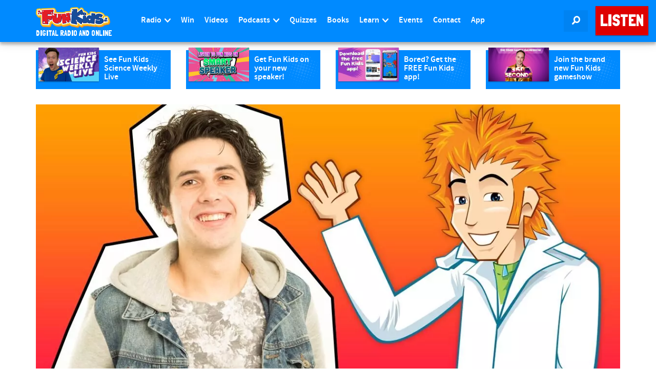

--- FILE ---
content_type: text/html; charset=utf-8
request_url: https://omny.fm/shows/fun-kids/playlists/the-fun-kids-weekly/embed
body_size: 34479
content:
<!DOCTYPE html><html dir="ltr" lang="en"><head><meta charSet="utf-8"/><link rel="dns-prefetch" href="https://www.omnycontent.com"/><link rel="icon" type="image/png" sizes="144x144" href="/_next/static/media/favicon-144x144.4df68316.png"/><meta name="viewport" content="user-scalable=no, width=device-width, initial-scale=1"/><meta http-equiv="x-ua-compatible" content="ie=edge"/><meta name="format-detection" content="email=no"/><title>Activity Quest</title><meta name="robots" content="noindex"/><link rel="preload" as="image" href="https://www.omnycontent.com/d/clips/289ceca7-bef3-48af-9f74-a4ba0095cab1/8ac9406d-304d-441e-8532-a4ba00967cfc/d4c602a8-91d6-4f5e-b058-ad16008810ff/image.jpg?t=1619425064&amp;in_playlist=0ec7d0a6-9a6e-4cfc-9619-a4cd00a16eaf&amp;size=thumbnail"/><meta name="next-head-count" content="9"/><link data-next-font="size-adjust" rel="preconnect" href="/" crossorigin="anonymous"/><link rel="preload" href="/_next/static/css/e70acd4fe50810d6.css" as="style"/><link rel="stylesheet" href="/_next/static/css/e70acd4fe50810d6.css" data-n-g=""/><noscript data-n-css=""></noscript><script defer="" nomodule="" src="/_next/static/chunks/polyfills-42372ed130431b0a.js"></script><script src="/_next/static/chunks/webpack-bdd7b96b57592eb9.js" defer=""></script><script src="/_next/static/chunks/framework-21bb7e1521a0c41f.js" defer=""></script><script src="/_next/static/chunks/main-ad5c1898fb4b53a3.js" defer=""></script><script src="/_next/static/chunks/pages/_app-d443ae95b4b78b45.js" defer=""></script><script src="/_next/static/chunks/5c0b189e-e1bf200516e719d0.js" defer=""></script><script src="/_next/static/chunks/4103-a5f2b962d13c8fb0.js" defer=""></script><script src="/_next/static/chunks/4580-2346b653c8943f86.js" defer=""></script><script src="/_next/static/chunks/4189-4ef2957c024185af.js" defer=""></script><script src="/_next/static/chunks/6065-98fe31126b856d22.js" defer=""></script><script src="/_next/static/chunks/1538-ec51653de8d63493.js" defer=""></script><script src="/_next/static/chunks/8057-06373da890f7cc89.js" defer=""></script><script src="/_next/static/chunks/6617-3a5902b6931030ca.js" defer=""></script><script src="/_next/static/chunks/3259-4a368d26d8674eef.js" defer=""></script><script src="/_next/static/chunks/5453-152d339b5aa9092e.js" defer=""></script><script src="/_next/static/chunks/1650-d5fcf26696af5503.js" defer=""></script><script src="/_next/static/chunks/2594-2e3b270af9446440.js" defer=""></script><script src="/_next/static/chunks/8874-9d6bb5502b25fbbd.js" defer=""></script><script src="/_next/static/chunks/1405-1b6141e90f6c0e09.js" defer=""></script><script src="/_next/static/chunks/pages/shows/%5BprogramSlug%5D/playlists/%5BplaylistSlug%5D/embed-594ff1a6aee55977.js" defer=""></script><script src="/_next/static/ElJEKQTRwzMgum_vJGxJE/_buildManifest.js" defer=""></script><script src="/_next/static/ElJEKQTRwzMgum_vJGxJE/_ssgManifest.js" defer=""></script></head><body><div id="__next"><style data-emotion="css-global ptfp3d">*,*::before,*::after{box-sizing:border-box;}</style><style data-emotion="css-global c4w1m5">html,body{width:1px;min-width:100%;height:100%;font-family:Open Sans,Helvetica,Arial,sans-serif;background:transparent;-webkit-font-smoothing:antialiased;-moz-osx-font-smoothing:grayscale;}body{position:absolute;width:100%;height:100%;overflow:hidden;}</style><style data-emotion="css j69xas">.css-j69xas{position:absolute;height:100%;width:100%;display:-webkit-box;display:-webkit-flex;display:-ms-flexbox;display:flex;-webkit-flex-direction:column;-ms-flex-direction:column;flex-direction:column;}</style><div style="background-color:#ffffff" class="css-j69xas"><style data-emotion="css g4zirk">.css-g4zirk{position:absolute;top:0;right:0;bottom:0;left:0;overflow:hidden;}</style><div class="css-g4zirk"><style data-emotion="css 1fmdw8f">.css-1fmdw8f{bottom:-20px;-webkit-filter:blur(20px);filter:blur(20px);left:-20px;position:absolute;right:-20px;top:-20px;}</style><style data-emotion="css 1jy60pz">.css-1jy60pz{background-image:url(https://www.omnycontent.com/d/clips/289ceca7-bef3-48af-9f74-a4ba0095cab1/8ac9406d-304d-441e-8532-a4ba00967cfc/d4c602a8-91d6-4f5e-b058-ad16008810ff/image.jpg?t=1619425064&in_playlist=0ec7d0a6-9a6e-4cfc-9619-a4cd00a16eaf&size=thumbnail);-webkit-background-position:50% 50%;background-position:50% 50%;background-repeat:no-repeat;-webkit-background-size:cover;background-size:cover;bottom:-20px;-webkit-filter:blur(20px);filter:blur(20px);left:-20px;position:absolute;right:-20px;top:-20px;}</style><div class="css-1jy60pz"></div></div><style data-emotion="css 1uoyqk1">.css-1uoyqk1{background:rgba(0, 0, 0, 0.5);position:absolute;top:0;left:0;right:0;bottom:0;pointer-events:none;}@media (prefers-contrast: more){.css-1uoyqk1{background:rgba(0, 0, 0, 0.8);}}</style><div class="css-1uoyqk1"></div><style data-emotion="css 1u981gv">.css-1u981gv{color:#fff;display:-webkit-box;display:-webkit-flex;display:-ms-flexbox;display:flex;-webkit-flex-direction:column;-ms-flex-direction:column;flex-direction:column;position:relative;width:100%;}</style><div class="css-1u981gv"><style data-emotion="css 193w4t8">.css-193w4t8{display:-webkit-box;display:-webkit-flex;display:-ms-flexbox;display:flex;padding:12px;}</style><div class="css-193w4t8"><style data-emotion="css bngly5">.css-bngly5{display:-webkit-box;display:-webkit-flex;display:-ms-flexbox;display:flex;}@media (max-width: 580px){.css-bngly5{visibility:hidden;width:0;}}</style><div class="css-bngly5"><style data-emotion="css py0qv0">.css-py0qv0{display:block;width:calc(100vh - 24px);height:calc(100vh - 24px);max-height:156px;max-width:156px;}</style><div class="css-py0qv0"><style data-emotion="css 13budfd">.css-13budfd{width:100%;height:100%;display:block;}</style><img src="https://www.omnycontent.com/d/clips/289ceca7-bef3-48af-9f74-a4ba0095cab1/8ac9406d-304d-441e-8532-a4ba00967cfc/d4c602a8-91d6-4f5e-b058-ad16008810ff/image.jpg?t=1619425064&amp;in_playlist=0ec7d0a6-9a6e-4cfc-9619-a4cd00a16eaf&amp;size=small" alt="Mermaid school, Cressida Cowell, and Zog at Warwick Castle" class="css-13budfd"/></div><style data-emotion="css m6mmvu">.css-m6mmvu{display:inline-block;-webkit-flex:none;-ms-flex:none;flex:none;width:12px;}</style><span role="presentation" class="css-m6mmvu"></span></div><style data-emotion="css 5novwk">.css-5novwk{display:-webkit-box;display:-webkit-flex;display:-ms-flexbox;display:flex;-webkit-flex:1 0;-ms-flex:1 0;flex:1 0;-webkit-flex-direction:column;-ms-flex-direction:column;flex-direction:column;min-width:0;}</style><div class="css-5novwk"><style data-emotion="css j7x8gr">.css-j7x8gr{display:-webkit-box;display:-webkit-flex;display:-ms-flexbox;display:flex;height:24px;position:relative;}</style><div class="css-j7x8gr"><style data-emotion="css 1ug0psk">.css-1ug0psk{display:none;}@media (max-width: 580px){.css-1ug0psk{display:-webkit-box;display:-webkit-flex;display:-ms-flexbox;display:flex;}}</style><div class="css-1ug0psk"><style data-emotion="css 1vu7xy2">.css-1vu7xy2{width:32px;height:32px;display:block;position:relative;top:-4px;}</style><img src="https://www.omnycontent.com/d/clips/289ceca7-bef3-48af-9f74-a4ba0095cab1/8ac9406d-304d-441e-8532-a4ba00967cfc/d4c602a8-91d6-4f5e-b058-ad16008810ff/image.jpg?t=1619425064&amp;in_playlist=0ec7d0a6-9a6e-4cfc-9619-a4cd00a16eaf&amp;size=thumbnail" alt="" class="css-1vu7xy2"/><span role="presentation" class="css-m6mmvu"></span></div><style data-emotion="css 1fs96ae">.css-1fs96ae{overflow:hidden;white-space:nowrap;text-overflow:ellipsis;-webkit-flex:auto;-ms-flex:auto;flex:auto;overflow:hidden;margin-left:-3px;margin-right:3px;padding-left:3px;padding-right:3px;}</style><span class="css-1fs96ae"><style data-emotion="css 1wy84ow">.css-1wy84ow{font-weight:600;font-size:14px;line-height:1.7;opacity:0.7;text-shadow:0 0 5px rgb(0 0 0);}</style><bdi title="Fun Kids" class="css-1wy84ow">Fun Kids</bdi></span><style data-emotion="css g6q15c">.css-g6q15c{display:inline-block;-webkit-flex:auto;-ms-flex:auto;flex:auto;}</style><span role="presentation" class="css-g6q15c"></span><style data-emotion="css 6t0107">.css-6t0107{display:inline-block;-webkit-flex:none;-ms-flex:none;flex:none;width:10px;}</style><span role="presentation" class="css-6t0107"></span><style data-emotion="css 1cme2uv">.css-1cme2uv{-webkit-align-self:center;-ms-flex-item-align:center;align-self:center;white-space:nowrap;}</style><div class="css-1cme2uv"><style data-emotion="css 152ib48">.css-152ib48{-webkit-appearance:none;-moz-appearance:none;-ms-appearance:none;appearance:none;background:transparent;border:0;color:inherit;font:inherit;letter-spacing:inherit;text-rendering:inherit;padding:0;background:rgba(255,255,255,0.3);border-radius:50%;width:28px;height:28px;font-size:18px;line-height:0;opacity:0.8;}.css-152ib48:not(:disabled, .disabled){cursor:pointer;}.css-152ib48:hover,.css-152ib48:focus{background:rgba(255,255,255,0.4);}.css-152ib48:active{background:rgba(255,255,255,0.5);}.css-152ib48 svg{font-size:1em;}</style><button type="button" title="Info" aria-expanded="false" aria-haspopup="dialog" class="css-152ib48"><svg xmlns="http://www.w3.org/2000/svg" width="1em" height="28px" viewBox="0 0 16 16"><path fill="currentColor" d="M8 0C3.573 0 0 3.573 0 8s3.573 8 8 8 8-3.573 8-8-3.573-8-8-8m-.533 3.218c.213-.213.48-.32.782-.32s.551.106.765.32c.213.213.32.48.32.782s-.106.568-.32.782c-.213.213-.48.32-.765.32-.302 0-.569-.106-.782-.32A1.08 1.08 0 0 1 7.147 4c0-.302.088-.568.32-.782m2.417 9.458H6.506v-.338c.25-.035.427-.106.516-.195.143-.125.213-.356.213-.676V7.324c0-.284-.053-.48-.142-.587-.09-.106-.285-.178-.569-.232v-.337h2.72v5.368c0 .302.054.516.143.587.089.09.267.16.516.213v.34z"></path></svg></button><style data-emotion="css ucb804">.css-ucb804{position:absolute;top:0;right:0;bottom:0;left:0;color:#fff;background-color:#ffffff;z-index:0;}</style><style data-emotion="css v58ff3">.css-v58ff3{display:inline-block;-webkit-flex:none;-ms-flex:none;flex:none;width:7px;}</style><span role="presentation" class="css-v58ff3"></span><button type="button" title="Follow" aria-expanded="false" aria-haspopup="dialog" class="css-152ib48"><svg xmlns="http://www.w3.org/2000/svg" width="1em" height="28px" viewBox="0 0 16 16"><path fill="currentColor" fill-rule="evenodd" d="M11.345 2c-.71 0-1.376.276-1.877.778L8.011 4.235a2.64 2.64 0 0 0-.778 1.877c0 .443.108.87.312 1.25l-.184.184a2.64 2.64 0 0 0-1.25-.312c-.71 0-1.376.277-1.877.778L2.776 9.469a2.657 2.657 0 0 0 0 3.754A2.64 2.64 0 0 0 4.654 14c.709 0 1.375-.276 1.877-.777l1.457-1.457a2.66 2.66 0 0 0 .464-3.127l.185-.185c.38.204.807.312 1.251.312.71 0 1.376-.276 1.877-.777l1.457-1.457A2.64 2.64 0 0 0 14 4.655c0-.71-.276-1.376-.778-1.877A2.64 2.64 0 0 0 11.345 2M5.437 12.13a1.1 1.1 0 0 1-.784.326 1.111 1.111 0 0 1-.785-1.894l1.457-1.457c.21-.21.489-.325.785-.325l.016.001-.581.581a.772.772 0 1 0 1.092 1.093l.58-.58c.004.288-.102.58-.323.798zm5.236-5.234c-.21.21-.489.325-.785.325l-.016-.002.763-.762a.772.772 0 1 0-1.093-1.093l-.762.763-.001-.016a1.1 1.1 0 0 1 .325-.784L10.56 3.87c.21-.21.488-.325.784-.325s.575.115.785.325c.21.209.325.488.325.784s-.116.576-.325.785z"></path></svg></button><span role="presentation" class="css-v58ff3"></span><button type="button" title="Share" aria-expanded="false" aria-haspopup="dialog" class="css-152ib48"><style data-emotion="css lqmt0p">[dir="rtl"] .css-lqmt0p{-webkit-transform:scaleX(-1);-moz-transform:scaleX(-1);-ms-transform:scaleX(-1);transform:scaleX(-1);}</style><svg xmlns="http://www.w3.org/2000/svg" width="1em" height="28px" viewBox="0 0 16 16" class="css-lqmt0p"><path fill="currentColor" fill-rule="evenodd" d="M1 14.006c.436-2.272 1.292-4.17 2.52-5.633C5 6.615 7.005 5.526 9.495 5.153V1.978c0-.016.016-.031.032-.047.015 0 .046 0 .046.016l5.415 5.617c.016.016.016.047 0 .078l-5.4 5.6c-.015.016-.03.016-.046.016s-.031-.03-.031-.047V9.976c-3.828.016-6.504 1.307-8.402 4.076-.031.016-.047.016-.062.016-.031-.016-.047-.031-.047-.062"></path></svg></button></div></div><style data-emotion="css fr763q">.css-fr763q{-webkit-align-items:center;-webkit-box-align:center;-ms-flex-align:center;align-items:center;display:-webkit-box;display:-webkit-flex;display:-ms-flexbox;display:flex;-webkit-flex:1 0;-ms-flex:1 0;flex:1 0;position:relative;}</style><div class="css-fr763q"><style data-emotion="css sdq625">.css-sdq625{-webkit-appearance:none;-moz-appearance:none;-ms-appearance:none;appearance:none;background:transparent;border:0;color:inherit;font:inherit;letter-spacing:inherit;text-rendering:inherit;padding:0;width:60px;height:60px;-webkit-align-items:center;-webkit-box-align:center;-ms-flex-align:center;align-items:center;background:#0189ff;border-radius:50%;color:#ffffff;display:-webkit-box;display:-webkit-flex;display:-ms-flexbox;display:flex;-webkit-flex:none;-ms-flex:none;flex:none;-webkit-box-pack:center;-ms-flex-pack:center;-webkit-justify-content:center;justify-content:center;position:relative;-webkit-transition:-webkit-transform 0.1s;transition:transform 0.1s;}.css-sdq625:not(:disabled, .disabled){cursor:pointer;}.css-sdq625:hover,.css-sdq625:focus{-webkit-transform:scale(1.08);-moz-transform:scale(1.08);-ms-transform:scale(1.08);transform:scale(1.08);}.css-sdq625:active{-webkit-transform:scale(1);-moz-transform:scale(1);-ms-transform:scale(1);transform:scale(1);}</style><button type="button" title="Play" class="css-sdq625"><style data-emotion="css iwcgen">.css-iwcgen{display:block;width:55%;height:55%;}</style><svg xmlns="http://www.w3.org/2000/svg" width="1em" height="1em" viewBox="0 0 16 16" class="css-iwcgen"><path fill="currentColor" d="M5.693 14.724C4.76 15.335 4 14.897 4 13.75V2.25C4 1.1 4.76.666 5.693 1.276l8.606 5.62c.935.61.934 1.6 0 2.21l-8.606 5.62z"></path></svg></button><span role="presentation" class="css-6t0107"></span><style data-emotion="css 1cvxyzz">.css-1cvxyzz{display:-webkit-box;display:-webkit-flex;display:-ms-flexbox;display:flex;-webkit-flex:1 0;-ms-flex:1 0;flex:1 0;-webkit-flex-direction:column;-ms-flex-direction:column;flex-direction:column;}</style><div class="css-1cvxyzz"><style data-emotion="css 20xy69">.css-20xy69{font-size:18px;height:1.7em;line-height:1.7;position:relative;}</style><div class="css-20xy69"><style data-emotion="css r5gyjf">.css-r5gyjf{position:absolute;display:-webkit-box;display:-webkit-flex;display:-ms-flexbox;display:flex;height:100%;width:100%;}</style><div title="Mermaid school, Cressida Cowell, and Zog at Warwick Castle" class="css-r5gyjf"><style data-emotion="css 8etcgg">.css-8etcgg{display:-webkit-box;display:-webkit-flex;display:-ms-flexbox;display:flex;overflow:hidden;text-shadow:0 0 5px rgb(0 0 0);margin-left:-3px;margin-right:3px;padding-left:3px;padding-right:3px;}</style><div dir="ltr" class="css-8etcgg"><style data-emotion="css efd8xk">.css-efd8xk{white-space:nowrap;will-change:transform;-webkit-animation-play-state:running;animation-play-state:running;}</style><div class="css-efd8xk"><style data-emotion="css 16ceglb">.css-16ceglb{font-weight:600;}</style><span class="css-16ceglb"><span>Mermaid school, Cressida Cowell, and Zog at Warwick Castle</span></span></div></div></div></div><style data-emotion="css z028ez">.css-z028ez{font-weight:600;height:1.7em;overflow:hidden;position:relative;text-overflow:ellipsis;white-space:nowrap;margin-left:-3px;margin-right:3px;padding-left:3px;padding-right:3px;}[dir="rtl"] .css-z028ez{text-align:right;}</style><div dir="ltr" class="css-z028ez"><style data-emotion="css 18vo3ss">.css-18vo3ss{opacity:0.7;font-size:14px;line-height:1.7;vertical-align:top;text-shadow:0 0 5px rgb(0 0 0);}</style><span class="css-18vo3ss">00:00 / 20:01</span></div></div></div><style data-emotion="css ra0owt">.css-ra0owt{display:-webkit-box;display:-webkit-flex;display:-ms-flexbox;display:flex;height:36px;}</style><div class="css-ra0owt"><style data-emotion="css 1bn5bp4">.css-1bn5bp4{-webkit-flex:1;-ms-flex:1;flex:1;opacity:0;-webkit-transition:opacity 333ms;transition:opacity 333ms;}</style><style data-emotion="css bdpbld">.css-bdpbld{-webkit-flex:1;-ms-flex:1;flex:1;opacity:0;-webkit-transition:opacity 333ms;transition:opacity 333ms;}.css-bdpbld:focus-within{outline:Highlight auto 1px;outline:-webkit-focus-ring-color auto 1px;outline:blue auto 1px;}@supports selector(:has(*)){.css-bdpbld:focus-within{outline:none;}.css-bdpbld:focus-within:has(input[type=range]:focus-visible){outline:Highlight auto 1px;outline:-webkit-focus-ring-color auto 1px;outline:blue auto 1px;}}</style><label for=":R4rl6del6:" class="css-bdpbld"><style data-emotion="css tabmx7">.css-tabmx7{border-width:0;clip:rect(0,0,0,0);height:1px;margin:-1px;overflow:hidden;padding:0;position:absolute;white-space:nowrap;width:1px;}</style><input type="range" id=":R4rl6del6:" aria-valuetext="00:00 / 20:01" step="15" min="0" max="1201.554" class="css-tabmx7" value="0"/><div dir="ltr" style="flex:1;position:relative;margin:0 10px;cursor:pointer;height:100%"><div style="border-radius:999px;position:absolute;overflow:hidden;top:0;right:-10px;bottom:0;left:-10px;transform:translateZ(0)"><div style="position:absolute;top:0;right:0;bottom:0;left:0;background:#ffffff;opacity:0.35"></div><div style="position:absolute;top:0;right:0;bottom:0;left:0;transition:opacity 333ms;will-change:opacity, width;opacity:0;background:#0189ff;width:10px"></div></div><div style="position:absolute;top:4px;right:0;bottom:4px;left:0;white-space:nowrap;overflow:hidden;opacity:0.4"></div><div style="position:absolute;top:4px;right:0;bottom:4px;left:0;white-space:nowrap;overflow:hidden;width:0%"></div><div style="position:absolute;top:0;right:0;bottom:0;left:0;touch-action:none;user-select:none"></div></div></label><style data-emotion="css s5xdrg">.css-s5xdrg{display:-webkit-box;display:-webkit-flex;display:-ms-flexbox;display:flex;-webkit-align-items:center;-webkit-box-align:center;-ms-flex-align:center;align-items:center;}</style><div class="css-s5xdrg"><span role="presentation" class="css-m6mmvu"></span><style data-emotion="css 1pf0jen">.css-1pf0jen{color:currentColor;-webkit-text-decoration:none;text-decoration:none;display:-webkit-box;display:-webkit-flex;display:-ms-flexbox;display:flex;font-size:20px;opacity:0.6;}.css-1pf0jen:hover,.css-1pf0jen:focus{opacity:1;}</style><a href="https://omnystudio.com/learn?utm_source=omnyfm-embed&amp;utm_medium=overlay" target="_blank" rel="noreferrer" title="Powered by Omny Studio" class="css-1pf0jen"><svg xmlns="http://www.w3.org/2000/svg" width="1em" height="1em" fill="none" viewBox="0 0 16 16"><path fill="currentColor" fill-rule="evenodd" d="M8 0a8 8 0 0 1 7.996 7.75L16 8a8 8 0 0 1-7.75 7.996L8 16A8 8 0 0 1 .004 8.25L0 8A8 8 0 0 1 7.75.004zm0 3.27c-2.757 0-5 2.243-5 5 0 1.785.963 3.448 2.513 4.338a.92.92 0 1 0 .917-1.596A3.17 3.17 0 0 1 4.84 8.27 3.163 3.163 0 0 1 8 5.11a3.163 3.163 0 0 1 3.16 3.16 3.17 3.17 0 0 1-1.583 2.739.92.92 0 1 0 .92 1.593A5.02 5.02 0 0 0 13 8.27c0-2.757-2.243-5-5-5m-.71 5.873.035.054c.074.104.272.31.664.31a.84.84 0 0 0 .702-.337l.068-.104a.419.419 0 0 1 .697.455c-.158.305-.645.822-1.467.822-.83 0-1.303-.524-1.45-.834a.418.418 0 0 1 .752-.366" clip-rule="evenodd"></path></svg></a></div></div></div></div><style data-emotion="css 1i3648n">.css-1i3648n{position:absolute;top:0;right:0;bottom:0;left:0;}</style></div><style data-emotion="css 16t33dh">.css-16t33dh{-webkit-flex:1 0;-ms-flex:1 0;flex:1 0;overflow-y:auto;position:relative;color:#fff;}.css-16t33dh:before{content:'';display:block;background:currentColor;opacity:0.2;height:1px;position:absolute;left:12px;right:12px;top:0;}</style><section class="css-16t33dh"><style data-emotion="css e23o9g">.css-e23o9g{padding:10px;}</style><div class="css-e23o9g"><style data-emotion="css iey8dh">.css-iey8dh{-webkit-align-items:flex-start;-webkit-box-align:flex-start;-ms-flex-align:flex-start;align-items:flex-start;display:-webkit-box;display:-webkit-flex;display:-ms-flexbox;display:flex;}</style><div class="css-iey8dh"><style data-emotion="css pxzcfi">.css-pxzcfi{font-weight:700;-webkit-flex:1 0;-ms-flex:1 0;flex:1 0;font-size:13.2px;line-height:1.7;}</style><h1 class="css-pxzcfi"><style data-emotion="css 2log3m">.css-2log3m{color:currentColor;-webkit-text-decoration:none;text-decoration:none;}.css-2log3m:hover,.css-2log3m:focus{-webkit-text-decoration:underline;text-decoration:underline;}</style><a href="/shows/fun-kids/playlists/the-fun-kids-weekly" target="_blank" rel="noreferrer" class="css-2log3m"><bdi>Activity Quest</bdi></a></h1><style data-emotion="css 59udoy">.css-59udoy{font-weight:600;-webkit-flex:none;-ms-flex:none;flex:none;}</style><style data-emotion="css 1kkee6">.css-1kkee6{-webkit-appearance:none;-moz-appearance:none;-ms-appearance:none;appearance:none;background:transparent;border:0;color:inherit;font:inherit;letter-spacing:inherit;text-rendering:inherit;padding:0;opacity:0.7;font-weight:600;-webkit-flex:none;-ms-flex:none;flex:none;}.css-1kkee6:not(:disabled, .disabled){cursor:pointer;}.css-1kkee6:hover,.css-1kkee6:focus{opacity:1;}</style><button type="button" aria-expanded="false" aria-haspopup="menu" id=":R566lel6H1:" class="css-1kkee6 eb475tu0"><style data-emotion="css 6981di">.css-6981di svg{vertical-align:middle;width:12px;height:12px;}</style><span class="css-6981di"><svg xmlns="http://www.w3.org/2000/svg" width="1em" height="1em" viewBox="0 0 16 16"><path fill="currentColor" fill-rule="evenodd" d="M11.345 2c-.71 0-1.376.276-1.877.778L8.011 4.235a2.64 2.64 0 0 0-.778 1.877c0 .443.108.87.312 1.25l-.184.184a2.64 2.64 0 0 0-1.25-.312c-.71 0-1.376.277-1.877.778L2.776 9.469a2.657 2.657 0 0 0 0 3.754A2.64 2.64 0 0 0 4.654 14c.709 0 1.375-.276 1.877-.777l1.457-1.457a2.66 2.66 0 0 0 .464-3.127l.185-.185c.38.204.807.312 1.251.312.71 0 1.376-.276 1.877-.777l1.457-1.457A2.64 2.64 0 0 0 14 4.655c0-.71-.276-1.376-.778-1.877A2.64 2.64 0 0 0 11.345 2M5.437 12.13a1.1 1.1 0 0 1-.784.326 1.111 1.111 0 0 1-.785-1.894l1.457-1.457c.21-.21.489-.325.785-.325l.016.001-.581.581a.772.772 0 1 0 1.092 1.093l.58-.58c.004.288-.102.58-.323.798zm5.236-5.234c-.21.21-.489.325-.785.325l-.016-.002.763-.762a.772.772 0 1 0-1.093-1.093l-.762.763-.001-.016a1.1 1.1 0 0 1 .325-.784L10.56 3.87c.21-.21.488-.325.784-.325s.575.115.785.325c.21.209.325.488.325.784s-.116.576-.325.785z"></path></svg></span> <style data-emotion="css rnnx2x">.css-rnnx2x{font-size:12px;}</style><span class="css-rnnx2x">Follow podcast</span></button></div><style data-emotion="css bpaf9f">.css-bpaf9f{overflow:hidden;white-space:nowrap;text-overflow:ellipsis;font-size:12px;line-height:1.7;}</style><p class="css-bpaf9f"><bdi>Activity Quest is the weekly kids entertainment show from the UK&#x27;s children&#x27;s radio station Fun Kids. Join our presenters from across the UK as they give you interesting and fun things to keep you busy out-and-about and at home. There&#x27;s celebrity interviews, stories and more. 

Activity Quest was previously Stuck at Home, the podcast that kept kids entertained in lockdown. You can hear the entire archive here too! </bdi></p></div><ul><style data-emotion="css bjn8wh">.css-bjn8wh{position:relative;}</style><li class="css-bjn8wh"><style data-emotion="css 1u2mevv">.css-1u2mevv{background:currentColor;position:absolute;height:1px;top:0;right:0;left:0;opacity:0.1;}</style><div role="presentation" class="css-1u2mevv"></div><style data-emotion="css 4kbfpd">.css-4kbfpd{position:absolute;top:1px;right:0;bottom:0;left:0;-webkit-transition:0.2s opacity;transition:0.2s opacity;}</style><div role="presentation" style="background:#fff;opacity:0.08" class="css-4kbfpd"></div><style data-emotion="css iq8kq3">.css-iq8kq3{-webkit-appearance:none;-moz-appearance:none;-ms-appearance:none;appearance:none;background:transparent;border:0;color:inherit;font:inherit;letter-spacing:inherit;text-rendering:inherit;padding:0;-webkit-align-items:center;-webkit-box-align:center;-ms-flex-align:center;align-items:center;display:-webkit-box;display:-webkit-flex;display:-ms-flexbox;display:flex;padding:8px 10px;position:relative;text-align:inherit;width:100%;}.css-iq8kq3:not(:disabled, .disabled){cursor:pointer;}</style><button type="button" class="omny-unique-2 css-iq8kq3"><style data-emotion="css 1mwrlba">.css-1mwrlba{border-radius:4px;-webkit-flex:0 0 auto;-ms-flex:0 0 auto;flex:0 0 auto;height:36px;overflow:hidden;position:relative;width:36px;}</style><div class="css-1mwrlba"><style data-emotion="css 1tdsxa2">.css-1tdsxa2{width:100%;height:100%;position:absolute;}</style><img src="https://www.omnycontent.com/d/clips/289ceca7-bef3-48af-9f74-a4ba0095cab1/8ac9406d-304d-441e-8532-a4ba00967cfc/d4c602a8-91d6-4f5e-b058-ad16008810ff/image.jpg?t=1619425064&amp;in_playlist=0ec7d0a6-9a6e-4cfc-9619-a4cd00a16eaf&amp;size=thumbnail" alt="" class="css-1tdsxa2"/><style data-emotion="css ypjw36">.css-ypjw36{position:absolute;top:0;right:0;bottom:0;left:0;opacity:1;-webkit-transition:all .2s;transition:all .2s;}.omny-unique-2:focus .css-ypjw36,.omny-unique-2:hover .css-ypjw36{opacity:1;}.css-ypjw36 svg{height:16px;left:50%;opacity:1;position:absolute;top:50%;-webkit-transform:translate(-50%, -50%);-moz-transform:translate(-50%, -50%);-ms-transform:translate(-50%, -50%);transform:translate(-50%, -50%);-webkit-transition:all .2s;transition:all .2s;width:16px;}</style><div role="presentation" style="background:#0189ff;color:#ffffff" class="css-ypjw36"><svg xmlns="http://www.w3.org/2000/svg" width="1em" height="1em" viewBox="0 0 16 16"><path fill="currentColor" d="M5.693 14.724C4.76 15.335 4 14.897 4 13.75V2.25C4 1.1 4.76.666 5.693 1.276l8.606 5.62c.935.61.934 1.6 0 2.21l-8.606 5.62z"></path></svg></div></div><span role="presentation" class="css-6t0107"></span><style data-emotion="css 1dt7hb6">.css-1dt7hb6{display:-webkit-box;display:-webkit-flex;display:-ms-flexbox;display:flex;-webkit-flex:1 0;-ms-flex:1 0;flex:1 0;font-size:12px;line-height:1.7;min-width:0;}</style><div class="css-1dt7hb6"><style data-emotion="css 139yxq1">.css-139yxq1{display:-webkit-box;display:-webkit-flex;display:-ms-flexbox;display:flex;-webkit-flex:1 1;-ms-flex:1 1;flex:1 1;-webkit-flex-direction:column;-ms-flex-direction:column;flex-direction:column;min-width:0;}</style><div class="css-139yxq1"><style data-emotion="css kqj3p4">.css-kqj3p4{font-weight:600;overflow:hidden;white-space:nowrap;text-overflow:ellipsis;-webkit-flex:1 0;-ms-flex:1 0;flex:1 0;}.omny-unique-2:focus .css-kqj3p4,.omny-unique-2:hover .css-kqj3p4{-webkit-text-decoration:underline;text-decoration:underline;}</style><bdi class="css-kqj3p4">Mermaid school, Cressida Cowell, and Zog at Warwick Castle</bdi><style data-emotion="css 418xuv">.css-418xuv{overflow:hidden;white-space:nowrap;text-overflow:ellipsis;-webkit-flex:1 0;-ms-flex:1 0;flex:1 0;opacity:0.7;}</style><p class="css-418xuv"><bdi>In this episode of Activity Quest, Anna Louise becomes a mermaid – she learns all about swimming, water safety and fins! – and Bex chats to the Children&#x27;s Laureate, Cressida Cowell. 

All of that, plus stuff to do across the country from visiting a dragon to buying a mag. 

Remember, whatever you do and however you do it, tell us at FunKidsLive.com/ActivityQuest – and remember to rate, review and follow this podcast wherever you’re listening to it.</bdi></p></div><span role="presentation" class="css-m6mmvu"></span><style data-emotion="css gxrjc0">.css-gxrjc0{display:-webkit-box;display:-webkit-flex;display:-ms-flexbox;display:flex;-webkit-flex-direction:column;-ms-flex-direction:column;flex-direction:column;-webkit-align-items:flex-end;-webkit-box-align:flex-end;-ms-flex-align:flex-end;align-items:flex-end;-webkit-flex:none;-ms-flex:none;flex:none;}</style><div class="css-gxrjc0"><style data-emotion="css 10i7m94">.css-10i7m94{opacity:0.7;}</style><div class="css-10i7m94">20:01</div></div></div></button></li><li class="css-bjn8wh"><div role="presentation" class="css-1u2mevv"></div><div role="presentation" style="background:#fff;opacity:0" class="css-4kbfpd"></div><button type="button" class="omny-unique-2 css-iq8kq3"><div class="css-1mwrlba"><img src="https://www.omnycontent.com/d/clips/289ceca7-bef3-48af-9f74-a4ba0095cab1/8ac9406d-304d-441e-8532-a4ba00967cfc/589b81f8-16ad-4832-9aa6-ad0f00801ee9/image.jpg?t=1618818603&amp;in_playlist=0ec7d0a6-9a6e-4cfc-9619-a4cd00a16eaf&amp;size=thumbnail" alt="" class="css-1tdsxa2"/><style data-emotion="css llk6d9">.css-llk6d9{position:absolute;top:0;right:0;bottom:0;left:0;opacity:0;-webkit-transition:all .2s;transition:all .2s;}.omny-unique-2:focus .css-llk6d9,.omny-unique-2:hover .css-llk6d9{opacity:1;}.css-llk6d9 svg{height:16px;left:50%;opacity:0.7;position:absolute;top:50%;-webkit-transform:translate(-50%, -50%);-moz-transform:translate(-50%, -50%);-ms-transform:translate(-50%, -50%);transform:translate(-50%, -50%);-webkit-transition:all .2s;transition:all .2s;width:16px;}</style><div role="presentation" style="background:#0189ff;color:#ffffff" class="css-llk6d9"><svg xmlns="http://www.w3.org/2000/svg" width="1em" height="1em" viewBox="0 0 16 16"><path fill="currentColor" d="M5.693 14.724C4.76 15.335 4 14.897 4 13.75V2.25C4 1.1 4.76.666 5.693 1.276l8.606 5.62c.935.61.934 1.6 0 2.21l-8.606 5.62z"></path></svg></div></div><span role="presentation" class="css-6t0107"></span><div class="css-1dt7hb6"><div class="css-139yxq1"><bdi class="css-kqj3p4">VR Gaming, Earth Day and ways we can help the planet</bdi><p class="css-418xuv"><bdi>In this episode, Adam’s visiting a Virtual Reality gaming centre in Gloucester where he tries his hand at VR gaming, including an impressive 9D rollercoaster. 

We’re giving you a list of places you can visit across the UK including crazy golf courses and drive-in cinemas...

And Thursday is Earth Day so Dan from the Fun Kids Science Weekly podcast is chatting to author Eddie Reynolds all about the climate and ways we can help.

Remember, whatever you do and however you do it, tell us at FunKidsLive.com/ActivityQuest – and remember to rate, review and follow this podcast wherever you’re listening to it.</bdi></p></div><span role="presentation" class="css-m6mmvu"></span><div class="css-gxrjc0"><div class="css-10i7m94">17:38</div></div></div></button></li><li class="css-bjn8wh"><div role="presentation" class="css-1u2mevv"></div><div role="presentation" style="background:#fff;opacity:0" class="css-4kbfpd"></div><button type="button" class="omny-unique-2 css-iq8kq3"><div class="css-1mwrlba"><img src="https://www.omnycontent.com/d/clips/289ceca7-bef3-48af-9f74-a4ba0095cab1/8ac9406d-304d-441e-8532-a4ba00967cfc/50363f93-dd10-4074-9259-ad08006be13b/image.jpg?t=1618209891&amp;in_playlist=0ec7d0a6-9a6e-4cfc-9619-a4cd00a16eaf&amp;size=thumbnail" alt="" class="css-1tdsxa2"/><div role="presentation" style="background:#0189ff;color:#ffffff" class="css-llk6d9"><svg xmlns="http://www.w3.org/2000/svg" width="1em" height="1em" viewBox="0 0 16 16"><path fill="currentColor" d="M5.693 14.724C4.76 15.335 4 14.897 4 13.75V2.25C4 1.1 4.76.666 5.693 1.276l8.606 5.62c.935.61.934 1.6 0 2.21l-8.606 5.62z"></path></svg></div></div><span role="presentation" class="css-6t0107"></span><div class="css-1dt7hb6"><div class="css-139yxq1"><bdi class="css-kqj3p4">WORLD RECORD SPECIAL: George&#x27;s attempt and records you can try at home</bdi><p class="css-418xuv"><bdi>We&#x27;re attempting to break a Guinness World Record on the show today! George is working hard to bust the record for Most Hamburgers Assembled in One Minute.

Expert home chef Suzie Lee is also here to lend a hand and chat about her brand new TV show.  

Bex is giving you records you can break at home. Ones like... 
The longest paperclip chain assembled in 60 seconds!
Most backpacks put on in one minute
The most balloons deflated in one minute – this one currently stands at 9,768 and was set in Argentina in 2009… 
Most cans crushed with the head… 
Most drumstick hits in one minute is still up for grabs
As is most elbow claps in one minute 

Adam&#x27;s giving us a bunch of things we can do no matter where we are. And Dan&#x27;s also getting involved with a &#x27;how to make your own rosette&#x27; craft! 

Remember, whatever you do, FunKidsLive.com/activityquest is the place to tell us and you could be in next week&#x27;s episode!</bdi></p></div><span role="presentation" class="css-m6mmvu"></span><div class="css-gxrjc0"><div class="css-10i7m94">15:40</div></div></div></button></li><li class="css-bjn8wh"><div role="presentation" class="css-1u2mevv"></div><div role="presentation" style="background:#fff;opacity:0" class="css-4kbfpd"></div><button type="button" class="omny-unique-2 css-iq8kq3"><div class="css-1mwrlba"><img src="https://www.omnycontent.com/d/clips/289ceca7-bef3-48af-9f74-a4ba0095cab1/8ac9406d-304d-441e-8532-a4ba00967cfc/b8a108c0-dfb0-4756-9942-ad000125326f/image.jpg?t=1618211823&amp;in_playlist=0ec7d0a6-9a6e-4cfc-9619-a4cd00a16eaf&amp;size=thumbnail" alt="" class="css-1tdsxa2"/><div role="presentation" style="background:#0189ff;color:#ffffff" class="css-llk6d9"><svg xmlns="http://www.w3.org/2000/svg" width="1em" height="1em" viewBox="0 0 16 16"><path fill="currentColor" d="M5.693 14.724C4.76 15.335 4 14.897 4 13.75V2.25C4 1.1 4.76.666 5.693 1.276l8.606 5.62c.935.61.934 1.6 0 2.21l-8.606 5.62z"></path></svg></div></div><span role="presentation" class="css-6t0107"></span><div class="css-1dt7hb6"><div class="css-139yxq1"><bdi class="css-kqj3p4">Cornflake cakes, monster puppets and what&#x27;s reopening across the UK</bdi><p class="css-418xuv"><bdi>In this episode of Activity Quest, Conor&#x27;s cooking up some cornflake cakes (to use up the last of his Easter chocolates), Anna-Louise is making spooky monster puppets and Adam&#x27;s giving us a rundown of what&#x27;s opening next week... </bdi></p></div><span role="presentation" class="css-m6mmvu"></span><div class="css-gxrjc0"><div class="css-10i7m94">12:24</div></div></div></button></li><li class="css-bjn8wh"><div role="presentation" class="css-1u2mevv"></div><div role="presentation" style="background:#fff;opacity:0" class="css-4kbfpd"></div><button type="button" class="omny-unique-2 css-iq8kq3"><div class="css-1mwrlba"><img src="https://www.omnycontent.com/d/clips/289ceca7-bef3-48af-9f74-a4ba0095cab1/8ac9406d-304d-441e-8532-a4ba00967cfc/b6476cd8-2529-47b9-93d5-acf30082875b/image.jpg?t=1616399903&amp;in_playlist=0ec7d0a6-9a6e-4cfc-9619-a4cd00a16eaf&amp;size=thumbnail" alt="" class="css-1tdsxa2"/><div role="presentation" style="background:#0189ff;color:#ffffff" class="css-llk6d9"><svg xmlns="http://www.w3.org/2000/svg" width="1em" height="1em" viewBox="0 0 16 16"><path fill="currentColor" d="M5.693 14.724C4.76 15.335 4 14.897 4 13.75V2.25C4 1.1 4.76.666 5.693 1.276l8.606 5.62c.935.61.934 1.6 0 2.21l-8.606 5.62z"></path></svg></div></div><span role="presentation" class="css-6t0107"></span><div class="css-1dt7hb6"><div class="css-139yxq1"><bdi class="css-kqj3p4">Rambling, hedgehog homes, and zoo memories</bdi><p class="css-418xuv"><bdi>In this week&#x27;s episode of Activity Quest, Adam chats to Andrew of ramblingman.org.uk. He&#x27;s telling us what rambling is, gives us some top tips, and Adam attempts to rise to the Ridgeway. 

Dan&#x27;s building a hedgehog home thanks to our friends at Chester Zoo. It&#x27;s their 90th birthday and they&#x27;re giving away a huge prize bundle to celebrate at FunKidsLive.com/win 

Plus, Sean&#x27;s telling us about a load of cool things you could do this week. One of them is to pick up a copy of MEGA Magazine, packed with cool 3D features. We also find out about a special Aardman at-home animation course and more. 

Remember, whatever you do, FunKidsLive.com/activityquest is the place to tell us and you could be in next week&#x27;s episode!</bdi></p></div><span role="presentation" class="css-m6mmvu"></span><div class="css-gxrjc0"><div class="css-10i7m94">13:19</div></div></div></button></li><li class="css-bjn8wh"><div role="presentation" class="css-1u2mevv"></div><div role="presentation" style="background:#fff;opacity:0" class="css-4kbfpd"></div><button type="button" class="omny-unique-2 css-iq8kq3"><div class="css-1mwrlba"><img src="https://www.omnycontent.com/d/clips/289ceca7-bef3-48af-9f74-a4ba0095cab1/8ac9406d-304d-441e-8532-a4ba00967cfc/d4b83ad0-cc63-4779-9595-acec0093f226/image.jpg?t=1615799073&amp;in_playlist=0ec7d0a6-9a6e-4cfc-9619-a4cd00a16eaf&amp;size=thumbnail" alt="" class="css-1tdsxa2"/><div role="presentation" style="background:#0189ff;color:#ffffff" class="css-llk6d9"><svg xmlns="http://www.w3.org/2000/svg" width="1em" height="1em" viewBox="0 0 16 16"><path fill="currentColor" d="M5.693 14.724C4.76 15.335 4 14.897 4 13.75V2.25C4 1.1 4.76.666 5.693 1.276l8.606 5.62c.935.61.934 1.6 0 2.21l-8.606 5.62z"></path></svg></div></div><span role="presentation" class="css-6t0107"></span><div class="css-1dt7hb6"><div class="css-139yxq1"><bdi class="css-kqj3p4">Guerrilla gardening, DIY window art, Peter Capaldi talks poetry</bdi><p class="css-418xuv"><bdi>Activity Quest is the podcast packed with things to do out-and-about. In this episode, we kick off season four with loads of things you can do despite lockdown. 

You could try your hand at guerrilla gardening. Guerrilla means &#x27;war&#x27; and guerrilla gardeners go to war against boring spaces, sprucing them up with flowers and plants. Just remember to get permission first! 

Taylor&#x27;s talking us through a piece of DIY window art that we can do at home involving crayons. You can make your own stained glass windows. 

Dr. Who is here too. Actor Peter Capaldi is telling us what Coram Voices is and their annual poetry competition. It&#x27;s open to anyone in care, like Ryan, who won it last year. We&#x27;ll hear from him too. 

Then there&#x27;s events you can do no matter where you are from great art exhibitions to Red Nose Day and more. 

Remember, whatever you do, FunKidsLive.com/activityquestis the place to tell us and you could be in next week&#x27;s episode!</bdi></p></div><span role="presentation" class="css-m6mmvu"></span><div class="css-gxrjc0"><div class="css-10i7m94">14:22</div></div></div></button></li><li class="css-bjn8wh"><div role="presentation" class="css-1u2mevv"></div><div role="presentation" style="background:#fff;opacity:0" class="css-4kbfpd"></div><button type="button" class="omny-unique-2 css-iq8kq3"><div class="css-1mwrlba"><img src="https://www.omnycontent.com/d/clips/289ceca7-bef3-48af-9f74-a4ba0095cab1/8ac9406d-304d-441e-8532-a4ba00967cfc/01bebbb4-3b4e-4df3-9fcd-acdb00df6be5/image.jpg?t=1614346598&amp;in_playlist=0ec7d0a6-9a6e-4cfc-9619-a4cd00a16eaf&amp;size=thumbnail" alt="" class="css-1tdsxa2"/><div role="presentation" style="background:#0189ff;color:#ffffff" class="css-llk6d9"><svg xmlns="http://www.w3.org/2000/svg" width="1em" height="1em" viewBox="0 0 16 16"><path fill="currentColor" d="M5.693 14.724C4.76 15.335 4 14.897 4 13.75V2.25C4 1.1 4.76.666 5.693 1.276l8.606 5.62c.935.61.934 1.6 0 2.21l-8.606 5.62z"></path></svg></div></div><span role="presentation" class="css-6t0107"></span><div class="css-1dt7hb6"><div class="css-139yxq1"><bdi class="css-kqj3p4">The End (again)</bdi><p class="css-418xuv"><bdi>Activity Quest as you knew it returns on Monday, 15th March 2021.</bdi></p></div><span role="presentation" class="css-m6mmvu"></span><div class="css-gxrjc0"><div class="css-10i7m94">01:34</div></div></div></button></li><li class="css-bjn8wh"><div role="presentation" class="css-1u2mevv"></div><div role="presentation" style="background:#fff;opacity:0" class="css-4kbfpd"></div><button type="button" class="omny-unique-2 css-iq8kq3"><div class="css-1mwrlba"><img src="https://www.omnycontent.com/d/clips/289ceca7-bef3-48af-9f74-a4ba0095cab1/8ac9406d-304d-441e-8532-a4ba00967cfc/2f077c09-5cc8-4031-88e3-ace1011a08a8/image.jpg?t=1614877722&amp;in_playlist=0ec7d0a6-9a6e-4cfc-9619-a4cd00a16eaf&amp;size=thumbnail" alt="" class="css-1tdsxa2"/><div role="presentation" style="background:#0189ff;color:#ffffff" class="css-llk6d9"><svg xmlns="http://www.w3.org/2000/svg" width="1em" height="1em" viewBox="0 0 16 16"><path fill="currentColor" d="M5.693 14.724C4.76 15.335 4 14.897 4 13.75V2.25C4 1.1 4.76.666 5.693 1.276l8.606 5.62c.935.61.934 1.6 0 2.21l-8.606 5.62z"></path></svg></div></div><span role="presentation" class="css-6t0107"></span><div class="css-1dt7hb6"><div class="css-139yxq1"><bdi class="css-kqj3p4">Getting artistic &amp; electric key fobs</bdi><p class="css-418xuv"><bdi>We&#x27;re sharing five things for you to do each week day in season three of Activity Quest. 

Complete as many as you can and then tell us at FunKidsLive.com/daily by 1pm each day!

Complete as many as you can and then tell us at FunKidsLive.com/daily – You could be on the radio today just after 6pm and in tomorrow&#x27;s podcast! 

Listen to Fun Kids on DAB digital radio, on the free Fun Kids mobile app, online at FunKidsLive.com and on your smart speaker – just say &#x27;play Fun Kids&#x27;</bdi></p></div><span role="presentation" class="css-m6mmvu"></span><div class="css-gxrjc0"><div class="css-10i7m94">03:00</div></div></div></button></li><li class="css-bjn8wh"><div role="presentation" class="css-1u2mevv"></div><div role="presentation" style="background:#fff;opacity:0" class="css-4kbfpd"></div><button type="button" class="omny-unique-2 css-iq8kq3"><div class="css-1mwrlba"><img src="https://www.omnycontent.com/d/clips/289ceca7-bef3-48af-9f74-a4ba0095cab1/8ac9406d-304d-441e-8532-a4ba00967cfc/70cf573f-3b3d-416f-9ab9-ace00128fbe3/image.jpg?t=1614794847&amp;in_playlist=0ec7d0a6-9a6e-4cfc-9619-a4cd00a16eaf&amp;size=thumbnail" alt="" class="css-1tdsxa2"/><div role="presentation" style="background:#0189ff;color:#ffffff" class="css-llk6d9"><svg xmlns="http://www.w3.org/2000/svg" width="1em" height="1em" viewBox="0 0 16 16"><path fill="currentColor" d="M5.693 14.724C4.76 15.335 4 14.897 4 13.75V2.25C4 1.1 4.76.666 5.693 1.276l8.606 5.62c.935.61.934 1.6 0 2.21l-8.606 5.62z"></path></svg></div></div><span role="presentation" class="css-6t0107"></span><div class="css-1dt7hb6"><div class="css-139yxq1"><bdi class="css-kqj3p4">Video game controllers &amp; eggy bread</bdi><p class="css-418xuv"><bdi>We&#x27;re sharing five things for you to do each week day in season three of Activity Quest. 

Complete as many as you can and then tell us at FunKidsLive.com/daily by 1pm each day!

Complete as many as you can and then tell us at FunKidsLive.com/daily – You could be on the radio today just after 6pm and in tomorrow&#x27;s podcast! 

Listen to Fun Kids on DAB digital radio, on the free Fun Kids mobile app, online at FunKidsLive.com and on your smart speaker – just say &#x27;play Fun Kids&#x27;</bdi></p></div><span role="presentation" class="css-m6mmvu"></span><div class="css-gxrjc0"><div class="css-10i7m94">03:14</div></div></div></button></li><li class="css-bjn8wh"><div role="presentation" class="css-1u2mevv"></div><div role="presentation" style="background:#fff;opacity:0" class="css-4kbfpd"></div><button type="button" class="omny-unique-2 css-iq8kq3"><div class="css-1mwrlba"><img src="https://www.omnycontent.com/d/clips/289ceca7-bef3-48af-9f74-a4ba0095cab1/8ac9406d-304d-441e-8532-a4ba00967cfc/2071c076-0988-4265-a14e-acdf011fd18b/image.jpg?t=1614706168&amp;in_playlist=0ec7d0a6-9a6e-4cfc-9619-a4cd00a16eaf&amp;size=thumbnail" alt="" class="css-1tdsxa2"/><div role="presentation" style="background:#0189ff;color:#ffffff" class="css-llk6d9"><svg xmlns="http://www.w3.org/2000/svg" width="1em" height="1em" viewBox="0 0 16 16"><path fill="currentColor" d="M5.693 14.724C4.76 15.335 4 14.897 4 13.75V2.25C4 1.1 4.76.666 5.693 1.276l8.606 5.62c.935.61.934 1.6 0 2.21l-8.606 5.62z"></path></svg></div></div><span role="presentation" class="css-6t0107"></span><div class="css-1dt7hb6"><div class="css-139yxq1"><bdi class="css-kqj3p4">Bank Cards and Scavenger Hunts</bdi><p class="css-418xuv"><bdi>We&#x27;re sharing five things for you to do each week day in season three of Activity Quest. 

Complete as many as you can and then tell us at FunKidsLive.com/daily by 1pm each day!

Complete as many as you can and then tell us at FunKidsLive.com/daily – You could be on the radio today just after 6pm and in tomorrow&#x27;s podcast! 

Listen to Fun Kids on DAB digital radio, on the free Fun Kids mobile app, online at FunKidsLive.com and on your smart speaker – just say &#x27;play Fun Kids&#x27;</bdi></p></div><span role="presentation" class="css-m6mmvu"></span><div class="css-gxrjc0"><div class="css-10i7m94">03:16</div></div></div></button></li><li class="css-bjn8wh"><div role="presentation" class="css-1u2mevv"></div><div role="presentation" style="background:#fff;opacity:0" class="css-4kbfpd"></div><button type="button" class="omny-unique-2 css-iq8kq3"><div class="css-1mwrlba"><img src="https://www.omnycontent.com/d/clips/289ceca7-bef3-48af-9f74-a4ba0095cab1/8ac9406d-304d-441e-8532-a4ba00967cfc/53d6a239-1fab-4faf-b17c-acde01055b60/image.jpg?t=1614616134&amp;in_playlist=0ec7d0a6-9a6e-4cfc-9619-a4cd00a16eaf&amp;size=thumbnail" alt="" class="css-1tdsxa2"/><div role="presentation" style="background:#0189ff;color:#ffffff" class="css-llk6d9"><svg xmlns="http://www.w3.org/2000/svg" width="1em" height="1em" viewBox="0 0 16 16"><path fill="currentColor" d="M5.693 14.724C4.76 15.335 4 14.897 4 13.75V2.25C4 1.1 4.76.666 5.693 1.276l8.606 5.62c.935.61.934 1.6 0 2.21l-8.606 5.62z"></path></svg></div></div><span role="presentation" class="css-6t0107"></span><div class="css-1dt7hb6"><div class="css-139yxq1"><bdi class="css-kqj3p4">Identifying Songs &amp; Mermaid Toast</bdi><p class="css-418xuv"><bdi>We&#x27;re sharing five things for you to do each week day in season three of Activity Quest. 

Complete as many as you can and then tell us at FunKidsLive.com/daily by 1pm each day!

Complete as many as you can and then tell us at FunKidsLive.com/daily – You could be on the radio today just after 6pm and in tomorrow&#x27;s podcast! 

Listen to Fun Kids on DAB digital radio, on the free Fun Kids mobile app, online at FunKidsLive.com and on your smart speaker – just say &#x27;play Fun Kids&#x27;</bdi></p></div><span role="presentation" class="css-m6mmvu"></span><div class="css-gxrjc0"><div class="css-10i7m94">04:04</div></div></div></button></li><li class="css-bjn8wh"><div role="presentation" class="css-1u2mevv"></div><div role="presentation" style="background:#fff;opacity:0" class="css-4kbfpd"></div><button type="button" class="omny-unique-2 css-iq8kq3"><div class="css-1mwrlba"><img src="https://www.omnycontent.com/d/clips/289ceca7-bef3-48af-9f74-a4ba0095cab1/8ac9406d-304d-441e-8532-a4ba00967cfc/82f2bfd3-a4ad-4f48-9c3a-acdb0114b14b/image.jpg?t=1614358092&amp;in_playlist=0ec7d0a6-9a6e-4cfc-9619-a4cd00a16eaf&amp;size=thumbnail" alt="" class="css-1tdsxa2"/><div role="presentation" style="background:#0189ff;color:#ffffff" class="css-llk6d9"><svg xmlns="http://www.w3.org/2000/svg" width="1em" height="1em" viewBox="0 0 16 16"><path fill="currentColor" d="M5.693 14.724C4.76 15.335 4 14.897 4 13.75V2.25C4 1.1 4.76.666 5.693 1.276l8.606 5.62c.935.61.934 1.6 0 2.21l-8.606 5.62z"></path></svg></div></div><span role="presentation" class="css-6t0107"></span><div class="css-1dt7hb6"><div class="css-139yxq1"><bdi class="css-kqj3p4">Fingerprint sensors and making mirrors</bdi><p class="css-418xuv"><bdi>We&#x27;re sharing five things for you to do each week day in season three of Activity Quest. 

Complete as many as you can and then tell us at FunKidsLive.com/daily by 1pm each day!

Complete as many as you can and then tell us at FunKidsLive.com/daily – You could be on the radio today just after 6pm and in tomorrow&#x27;s podcast! 

Listen to Fun Kids on DAB digital radio, on the free Fun Kids mobile app, online at FunKidsLive.com and on your smart speaker – just say &#x27;play Fun Kids&#x27;</bdi></p></div><span role="presentation" class="css-m6mmvu"></span><div class="css-gxrjc0"><div class="css-10i7m94">04:09</div></div></div></button></li><li class="css-bjn8wh"><div role="presentation" class="css-1u2mevv"></div><div role="presentation" style="background:#fff;opacity:0" class="css-4kbfpd"></div><button type="button" class="omny-unique-2 css-iq8kq3"><div class="css-1mwrlba"><img src="https://www.omnycontent.com/d/clips/289ceca7-bef3-48af-9f74-a4ba0095cab1/8ac9406d-304d-441e-8532-a4ba00967cfc/18fd5580-2187-4588-9ebf-acdb0069439d/image.jpg?t=1614321388&amp;in_playlist=0ec7d0a6-9a6e-4cfc-9619-a4cd00a16eaf&amp;size=thumbnail" alt="" class="css-1tdsxa2"/><div role="presentation" style="background:#0189ff;color:#ffffff" class="css-llk6d9"><svg xmlns="http://www.w3.org/2000/svg" width="1em" height="1em" viewBox="0 0 16 16"><path fill="currentColor" d="M5.693 14.724C4.76 15.335 4 14.897 4 13.75V2.25C4 1.1 4.76.666 5.693 1.276l8.606 5.62c.935.61.934 1.6 0 2.21l-8.606 5.62z"></path></svg></div></div><span role="presentation" class="css-6t0107"></span><div class="css-1dt7hb6"><div class="css-139yxq1"><bdi class="css-kqj3p4">Sharing our Activity Quest creations</bdi><p class="css-418xuv"><bdi>We&#x27;re sharing five things for you to do each week day in season three of Activity Quest. 

Complete as many as you can and then tell us at FunKidsLive.com/daily by 1pm each day!

Complete as many as you can and then tell us at FunKidsLive.com/daily – You could be on the radio today just after 6pm and in tomorrow&#x27;s podcast! 

Listen to Fun Kids on DAB digital radio, on the free Fun Kids mobile app, online at FunKidsLive.com and on your smart speaker – just say &#x27;play Fun Kids&#x27;</bdi></p></div><span role="presentation" class="css-m6mmvu"></span><div class="css-gxrjc0"><div class="css-10i7m94">03:57</div></div></div></button></li><li class="css-bjn8wh"><div role="presentation" class="css-1u2mevv"></div><div role="presentation" style="background:#fff;opacity:0" class="css-4kbfpd"></div><button type="button" class="omny-unique-2 css-iq8kq3"><div class="css-1mwrlba"><img src="https://www.omnycontent.com/d/clips/289ceca7-bef3-48af-9f74-a4ba0095cab1/8ac9406d-304d-441e-8532-a4ba00967cfc/8695e05c-473b-4776-9042-acd9011c9997/image.jpg?t=1614187058&amp;in_playlist=0ec7d0a6-9a6e-4cfc-9619-a4cd00a16eaf&amp;size=thumbnail" alt="" class="css-1tdsxa2"/><div role="presentation" style="background:#0189ff;color:#ffffff" class="css-llk6d9"><svg xmlns="http://www.w3.org/2000/svg" width="1em" height="1em" viewBox="0 0 16 16"><path fill="currentColor" d="M5.693 14.724C4.76 15.335 4 14.897 4 13.75V2.25C4 1.1 4.76.666 5.693 1.276l8.606 5.62c.935.61.934 1.6 0 2.21l-8.606 5.62z"></path></svg></div></div><span role="presentation" class="css-6t0107"></span><div class="css-1dt7hb6"><div class="css-139yxq1"><bdi class="css-kqj3p4">Inventing our own worlds</bdi><p class="css-418xuv"><bdi>We&#x27;re sharing five things for you to do each week day in season three of Activity Quest. 

Complete as many as you can and then tell us at FunKidsLive.com/daily by 1pm each day!

Complete as many as you can and then tell us at FunKidsLive.com/daily – You could be on the radio today just after 6pm and in tomorrow&#x27;s podcast! 

Listen to Fun Kids on DAB digital radio, on the free Fun Kids mobile app, online at FunKidsLive.com and on your smart speaker – just say &#x27;play Fun Kids&#x27;</bdi></p></div><span role="presentation" class="css-m6mmvu"></span><div class="css-gxrjc0"><div class="css-10i7m94">03:44</div></div></div></button></li><li class="css-bjn8wh"><div role="presentation" class="css-1u2mevv"></div><div role="presentation" style="background:#fff;opacity:0" class="css-4kbfpd"></div><button type="button" class="omny-unique-2 css-iq8kq3"><div class="css-1mwrlba"><img src="https://www.omnycontent.com/d/clips/289ceca7-bef3-48af-9f74-a4ba0095cab1/8ac9406d-304d-441e-8532-a4ba00967cfc/cceb9241-2603-45a4-8bd2-acd8010f6cce/image.jpg?t=1614097783&amp;in_playlist=0ec7d0a6-9a6e-4cfc-9619-a4cd00a16eaf&amp;size=thumbnail" alt="" class="css-1tdsxa2"/><div role="presentation" style="background:#0189ff;color:#ffffff" class="css-llk6d9"><svg xmlns="http://www.w3.org/2000/svg" width="1em" height="1em" viewBox="0 0 16 16"><path fill="currentColor" d="M5.693 14.724C4.76 15.335 4 14.897 4 13.75V2.25C4 1.1 4.76.666 5.693 1.276l8.606 5.62c.935.61.934 1.6 0 2.21l-8.606 5.62z"></path></svg></div></div><span role="presentation" class="css-6t0107"></span><div class="css-1dt7hb6"><div class="css-139yxq1"><bdi class="css-kqj3p4">Finding and building monuments</bdi><p class="css-418xuv"><bdi>We&#x27;re sharing five things for you to do each week day in season three of Activity Quest. 

Complete as many as you can and then tell us at FunKidsLive.com/daily by 1pm each day!

Complete as many as you can and then tell us at FunKidsLive.com/daily – You could be on the radio today just after 6pm and in tomorrow&#x27;s podcast! 

Listen to Fun Kids on DAB digital radio, on the free Fun Kids mobile app, online at FunKidsLive.com and on your smart speaker – just say &#x27;play Fun Kids&#x27;</bdi></p></div><span role="presentation" class="css-m6mmvu"></span><div class="css-gxrjc0"><div class="css-10i7m94">03:12</div></div></div></button></li><li class="css-bjn8wh"><div role="presentation" class="css-1u2mevv"></div><div role="presentation" style="background:#fff;opacity:0" class="css-4kbfpd"></div><button type="button" class="omny-unique-2 css-iq8kq3"><div class="css-1mwrlba"><img src="https://www.omnycontent.com/d/clips/289ceca7-bef3-48af-9f74-a4ba0095cab1/8ac9406d-304d-441e-8532-a4ba00967cfc/00c54e21-05d5-424b-9f07-acd700f71572/image.jpg?t=1614006024&amp;in_playlist=0ec7d0a6-9a6e-4cfc-9619-a4cd00a16eaf&amp;size=thumbnail" alt="" class="css-1tdsxa2"/><div role="presentation" style="background:#0189ff;color:#ffffff" class="css-llk6d9"><svg xmlns="http://www.w3.org/2000/svg" width="1em" height="1em" viewBox="0 0 16 16"><path fill="currentColor" d="M5.693 14.724C4.76 15.335 4 14.897 4 13.75V2.25C4 1.1 4.76.666 5.693 1.276l8.606 5.62c.935.61.934 1.6 0 2.21l-8.606 5.62z"></path></svg></div></div><span role="presentation" class="css-6t0107"></span><div class="css-1dt7hb6"><div class="css-139yxq1"><bdi class="css-kqj3p4">Back to Normal parades and reinventing buildings</bdi><p class="css-418xuv"><bdi>We&#x27;re sharing five things for you to do each week day in season three of Activity Quest. 

Complete as many as you can and then tell us at FunKidsLive.com/daily by 1pm each day!

Complete as many as you can and then tell us at FunKidsLive.com/daily – You could be on the radio today just after 6pm and in tomorrow&#x27;s podcast! 

Listen to Fun Kids on DAB digital radio, on the free Fun Kids mobile app, online at FunKidsLive.com and on your smart speaker – just say &#x27;play Fun Kids&#x27;</bdi></p></div><span role="presentation" class="css-m6mmvu"></span><div class="css-gxrjc0"><div class="css-10i7m94">03:53</div></div></div></button></li><li class="css-bjn8wh"><div role="presentation" class="css-1u2mevv"></div><div role="presentation" style="background:#fff;opacity:0" class="css-4kbfpd"></div><button type="button" class="omny-unique-2 css-iq8kq3"><div class="css-1mwrlba"><img src="https://www.omnycontent.com/d/clips/289ceca7-bef3-48af-9f74-a4ba0095cab1/8ac9406d-304d-441e-8532-a4ba00967cfc/5777069c-357d-4ecc-ae3a-acd401006cb5/image.jpg?t=1613749015&amp;in_playlist=0ec7d0a6-9a6e-4cfc-9619-a4cd00a16eaf&amp;size=thumbnail" alt="" class="css-1tdsxa2"/><div role="presentation" style="background:#0189ff;color:#ffffff" class="css-llk6d9"><svg xmlns="http://www.w3.org/2000/svg" width="1em" height="1em" viewBox="0 0 16 16"><path fill="currentColor" d="M5.693 14.724C4.76 15.335 4 14.897 4 13.75V2.25C4 1.1 4.76.666 5.693 1.276l8.606 5.62c.935.61.934 1.6 0 2.21l-8.606 5.62z"></path></svg></div></div><span role="presentation" class="css-6t0107"></span><div class="css-1dt7hb6"><div class="css-139yxq1"><bdi class="css-kqj3p4">Invent your own country and design its flag</bdi><p class="css-418xuv"><bdi>We&#x27;re sharing five things for you to do each week day in season three of Activity Quest. 

Complete as many as you can and then tell us at FunKidsLive.com/daily by 1pm each day!

Complete as many as you can and then tell us at FunKidsLive.com/daily – You could be on the radio today just after 6pm and in tomorrow&#x27;s podcast! 

Listen to Fun Kids on DAB digital radio, on the free Fun Kids mobile app, online at FunKidsLive.com and on your smart speaker – just say &#x27;play Fun Kids&#x27;</bdi></p></div><span role="presentation" class="css-m6mmvu"></span><div class="css-gxrjc0"><div class="css-10i7m94">03:26</div></div></div></button></li><li class="css-bjn8wh"><div role="presentation" class="css-1u2mevv"></div><div role="presentation" style="background:#fff;opacity:0" class="css-4kbfpd"></div><button type="button" class="omny-unique-2 css-iq8kq3"><div class="css-1mwrlba"><img src="https://www.omnycontent.com/d/clips/289ceca7-bef3-48af-9f74-a4ba0095cab1/8ac9406d-304d-441e-8532-a4ba00967cfc/a1af2430-6432-4468-873e-acd30108b973/image.jpg?t=1613747901&amp;in_playlist=0ec7d0a6-9a6e-4cfc-9619-a4cd00a16eaf&amp;size=thumbnail" alt="" class="css-1tdsxa2"/><div role="presentation" style="background:#0189ff;color:#ffffff" class="css-llk6d9"><svg xmlns="http://www.w3.org/2000/svg" width="1em" height="1em" viewBox="0 0 16 16"><path fill="currentColor" d="M5.693 14.724C4.76 15.335 4 14.897 4 13.75V2.25C4 1.1 4.76.666 5.693 1.276l8.606 5.62c.935.61.934 1.6 0 2.21l-8.606 5.62z"></path></svg></div></div><span role="presentation" class="css-6t0107"></span><div class="css-1dt7hb6"><div class="css-139yxq1"><bdi class="css-kqj3p4">Writing songs and making comics</bdi><p class="css-418xuv"><bdi>We&#x27;re sharing five things for you to do each week day in season three of Activity Quest. 

Complete as many as you can and then tell us at FunKidsLive.com/daily by 1pm each day!

Complete as many as you can and then tell us at FunKidsLive.com/daily – You could be on the radio today just after 6pm and in tomorrow&#x27;s podcast! 

Listen to Fun Kids on DAB digital radio, on the free Fun Kids mobile app, online at FunKidsLive.com and on your smart speaker – just say &#x27;play Fun Kids&#x27;</bdi></p></div><span role="presentation" class="css-m6mmvu"></span><div class="css-gxrjc0"><div class="css-10i7m94">04:33</div></div></div></button></li><li class="css-bjn8wh"><div role="presentation" class="css-1u2mevv"></div><div role="presentation" style="background:#fff;opacity:0" class="css-4kbfpd"></div><button type="button" class="omny-unique-2 css-iq8kq3"><div class="css-1mwrlba"><img src="https://www.omnycontent.com/d/clips/289ceca7-bef3-48af-9f74-a4ba0095cab1/8ac9406d-304d-441e-8532-a4ba00967cfc/262ced7f-657a-467f-98de-acd200f8f7a8/image.jpg?t=1613574513&amp;in_playlist=0ec7d0a6-9a6e-4cfc-9619-a4cd00a16eaf&amp;size=thumbnail" alt="" class="css-1tdsxa2"/><div role="presentation" style="background:#0189ff;color:#ffffff" class="css-llk6d9"><svg xmlns="http://www.w3.org/2000/svg" width="1em" height="1em" viewBox="0 0 16 16"><path fill="currentColor" d="M5.693 14.724C4.76 15.335 4 14.897 4 13.75V2.25C4 1.1 4.76.666 5.693 1.276l8.606 5.62c.935.61.934 1.6 0 2.21l-8.606 5.62z"></path></svg></div></div><span role="presentation" class="css-6t0107"></span><div class="css-1dt7hb6"><div class="css-139yxq1"><bdi class="css-kqj3p4">Playing drums and making TV pilots</bdi><p class="css-418xuv"><bdi>We&#x27;re sharing five things for you to do each week day in season three of Activity Quest. 

Complete as many as you can and then tell us at FunKidsLive.com/daily by 1pm each day!

Complete as many as you can and then tell us at FunKidsLive.com/daily – You could be on the radio today just after 6pm and in tomorrow&#x27;s podcast! 

Listen to Fun Kids on DAB digital radio, on the free Fun Kids mobile app, online at FunKidsLive.com and on your smart speaker – just say &#x27;play Fun Kids&#x27;</bdi></p></div><span role="presentation" class="css-m6mmvu"></span><div class="css-gxrjc0"><div class="css-10i7m94">04:48</div></div></div></button></li><li class="css-bjn8wh"><div role="presentation" class="css-1u2mevv"></div><div role="presentation" style="background:#fff;opacity:0" class="css-4kbfpd"></div><button type="button" class="omny-unique-2 css-iq8kq3"><div class="css-1mwrlba"><img src="https://www.omnycontent.com/d/clips/289ceca7-bef3-48af-9f74-a4ba0095cab1/8ac9406d-304d-441e-8532-a4ba00967cfc/5e1592de-1ffe-47d6-93da-acd10100fc57/image.jpg?t=1613490115&amp;in_playlist=0ec7d0a6-9a6e-4cfc-9619-a4cd00a16eaf&amp;size=thumbnail" alt="" class="css-1tdsxa2"/><div role="presentation" style="background:#0189ff;color:#ffffff" class="css-llk6d9"><svg xmlns="http://www.w3.org/2000/svg" width="1em" height="1em" viewBox="0 0 16 16"><path fill="currentColor" d="M5.693 14.724C4.76 15.335 4 14.897 4 13.75V2.25C4 1.1 4.76.666 5.693 1.276l8.606 5.62c.935.61.934 1.6 0 2.21l-8.606 5.62z"></path></svg></div></div><span role="presentation" class="css-6t0107"></span><div class="css-1dt7hb6"><div class="css-139yxq1"><bdi class="css-kqj3p4">Becoming a spy and living a random day</bdi><p class="css-418xuv"><bdi>We&#x27;re sharing five things for you to do each week day in season three of Activity Quest. 

Complete as many as you can and then tell us at FunKidsLive.com/daily by 1pm each day!

Complete as many as you can and then tell us at FunKidsLive.com/daily – You could be on the radio today just after 6pm and in tomorrow&#x27;s podcast! 

Listen to Fun Kids on DAB digital radio, on the free Fun Kids mobile app, online at FunKidsLive.com and on your smart speaker – just say &#x27;play Fun Kids&#x27;</bdi></p></div><span role="presentation" class="css-m6mmvu"></span><div class="css-gxrjc0"><div class="css-10i7m94">04:45</div></div></div></button></li><li class="css-bjn8wh"><div role="presentation" class="css-1u2mevv"></div><div role="presentation" style="background:#fff;opacity:0" class="css-4kbfpd"></div><button type="button" class="omny-unique-2 css-iq8kq3"><div class="css-1mwrlba"><img src="https://www.omnycontent.com/d/clips/289ceca7-bef3-48af-9f74-a4ba0095cab1/8ac9406d-304d-441e-8532-a4ba00967cfc/24cf714d-2054-497d-be13-acd000e9254a/image.jpg?t=1613398173&amp;in_playlist=0ec7d0a6-9a6e-4cfc-9619-a4cd00a16eaf&amp;size=thumbnail" alt="" class="css-1tdsxa2"/><div role="presentation" style="background:#0189ff;color:#ffffff" class="css-llk6d9"><svg xmlns="http://www.w3.org/2000/svg" width="1em" height="1em" viewBox="0 0 16 16"><path fill="currentColor" d="M5.693 14.724C4.76 15.335 4 14.897 4 13.75V2.25C4 1.1 4.76.666 5.693 1.276l8.606 5.62c.935.61.934 1.6 0 2.21l-8.606 5.62z"></path></svg></div></div><span role="presentation" class="css-6t0107"></span><div class="css-1dt7hb6"><div class="css-139yxq1"><bdi class="css-kqj3p4">Sound mapping and inspiring quotes</bdi><p class="css-418xuv"><bdi>We&#x27;re sharing five things for you to do each week day in season three of Activity Quest. 

Complete as many as you can and then tell us at FunKidsLive.com/daily by 1pm each day!

Complete as many as you can and then tell us at FunKidsLive.com/daily – You could be on the radio today just after 6pm and in tomorrow&#x27;s podcast! 

Listen to Fun Kids on DAB digital radio, on the free Fun Kids mobile app, online at FunKidsLive.com and on your smart speaker – just say &#x27;play Fun Kids&#x27;</bdi></p></div><span role="presentation" class="css-m6mmvu"></span><div class="css-gxrjc0"><div class="css-10i7m94">04:29</div></div></div></button></li><li class="css-bjn8wh"><div role="presentation" class="css-1u2mevv"></div><div role="presentation" style="background:#fff;opacity:0" class="css-4kbfpd"></div><button type="button" class="omny-unique-2 css-iq8kq3"><div class="css-1mwrlba"><img src="https://www.omnycontent.com/d/clips/289ceca7-bef3-48af-9f74-a4ba0095cab1/8ac9406d-304d-441e-8532-a4ba00967cfc/7fc27766-a3e1-44cd-95a4-acd00089e175/image.jpg?t=1613377426&amp;in_playlist=0ec7d0a6-9a6e-4cfc-9619-a4cd00a16eaf&amp;size=thumbnail" alt="" class="css-1tdsxa2"/><div role="presentation" style="background:#0189ff;color:#ffffff" class="css-llk6d9"><svg xmlns="http://www.w3.org/2000/svg" width="1em" height="1em" viewBox="0 0 16 16"><path fill="currentColor" d="M5.693 14.724C4.76 15.335 4 14.897 4 13.75V2.25C4 1.1 4.76.666 5.693 1.276l8.606 5.62c.935.61.934 1.6 0 2.21l-8.606 5.62z"></path></svg></div></div><span role="presentation" class="css-6t0107"></span><div class="css-1dt7hb6"><div class="css-139yxq1"><bdi class="css-kqj3p4">The Museum of Found Things</bdi><p class="css-418xuv"><bdi>We&#x27;re sharing five things for you to do each week day in season three of Activity Quest. 

Complete as many as you can and then tell us at FunKidsLive.com/daily by 1pm each day!

Complete as many as you can and then tell us at FunKidsLive.com/daily – You could be on the radio today just after 6pm and in tomorrow&#x27;s podcast! 

Listen to Fun Kids on DAB digital radio, on the free Fun Kids mobile app, online at FunKidsLive.com and on your smart speaker – just say &#x27;play Fun Kids&#x27;</bdi></p></div><span role="presentation" class="css-m6mmvu"></span><div class="css-gxrjc0"><div class="css-10i7m94">03:54</div></div></div></button></li><li class="css-bjn8wh"><div role="presentation" class="css-1u2mevv"></div><div role="presentation" style="background:#fff;opacity:0" class="css-4kbfpd"></div><button type="button" class="omny-unique-2 css-iq8kq3"><div class="css-1mwrlba"><img src="https://www.omnycontent.com/d/clips/289ceca7-bef3-48af-9f74-a4ba0095cab1/8ac9406d-304d-441e-8532-a4ba00967cfc/08c639e7-0854-4f6d-acd1-accc011b7e4b/image.jpg?t=1613063630&amp;in_playlist=0ec7d0a6-9a6e-4cfc-9619-a4cd00a16eaf&amp;size=thumbnail" alt="" class="css-1tdsxa2"/><div role="presentation" style="background:#0189ff;color:#ffffff" class="css-llk6d9"><svg xmlns="http://www.w3.org/2000/svg" width="1em" height="1em" viewBox="0 0 16 16"><path fill="currentColor" d="M5.693 14.724C4.76 15.335 4 14.897 4 13.75V2.25C4 1.1 4.76.666 5.693 1.276l8.606 5.62c.935.61.934 1.6 0 2.21l-8.606 5.62z"></path></svg></div></div><span role="presentation" class="css-6t0107"></span><div class="css-1dt7hb6"><div class="css-139yxq1"><bdi class="css-kqj3p4">Pancakes and antibiotics</bdi><p class="css-418xuv"><bdi>We&#x27;re sharing five things for you to do each week day in season three of Activity Quest. 

Complete as many as you can and then tell us at FunKidsLive.com/daily by 1pm each day!

Complete as many as you can and then tell us at FunKidsLive.com/daily – You could be on the radio today just after 6pm and in tomorrow&#x27;s podcast! 

Listen to Fun Kids on DAB digital radio, on the free Fun Kids mobile app, online at FunKidsLive.com and on your smart speaker – just say &#x27;play Fun Kids&#x27;</bdi></p></div><span role="presentation" class="css-m6mmvu"></span><div class="css-gxrjc0"><div class="css-10i7m94">03:53</div></div></div></button></li><li class="css-bjn8wh"><div role="presentation" class="css-1u2mevv"></div><div role="presentation" style="background:#fff;opacity:0" class="css-4kbfpd"></div><button type="button" class="omny-unique-2 css-iq8kq3"><div class="css-1mwrlba"><img src="https://www.omnycontent.com/d/clips/289ceca7-bef3-48af-9f74-a4ba0095cab1/8ac9406d-304d-441e-8532-a4ba00967cfc/22590b42-b81b-4b90-9b8e-accb00ed7289/image.jpg?t=1612967159&amp;in_playlist=0ec7d0a6-9a6e-4cfc-9619-a4cd00a16eaf&amp;size=thumbnail" alt="" class="css-1tdsxa2"/><div role="presentation" style="background:#0189ff;color:#ffffff" class="css-llk6d9"><svg xmlns="http://www.w3.org/2000/svg" width="1em" height="1em" viewBox="0 0 16 16"><path fill="currentColor" d="M5.693 14.724C4.76 15.335 4 14.897 4 13.75V2.25C4 1.1 4.76.666 5.693 1.276l8.606 5.62c.935.61.934 1.6 0 2.21l-8.606 5.62z"></path></svg></div></div><span role="presentation" class="css-6t0107"></span><div class="css-1dt7hb6"><div class="css-139yxq1"><bdi class="css-kqj3p4">Henry VIII and making animations</bdi><p class="css-418xuv"><bdi>We&#x27;re sharing five things for you to do each week day in season three of Activity Quest. 

Complete as many as you can and then tell us at FunKidsLive.com/daily by 1pm each day!

Complete as many as you can and then tell us at FunKidsLive.com/daily – You could be on the radio today just after 6pm and in tomorrow&#x27;s podcast! 

Listen to Fun Kids on DAB digital radio, on the free Fun Kids mobile app, online at FunKidsLive.com and on your smart speaker – just say &#x27;play Fun Kids&#x27;</bdi></p></div><span role="presentation" class="css-m6mmvu"></span><div class="css-gxrjc0"><div class="css-10i7m94">04:18</div></div></div></button></li><li class="css-bjn8wh"><div role="presentation" class="css-1u2mevv"></div><div role="presentation" style="background:#fff;opacity:0" class="css-4kbfpd"></div><button type="button" class="omny-unique-2 css-iq8kq3"><div class="css-1mwrlba"><img src="https://www.omnycontent.com/d/clips/289ceca7-bef3-48af-9f74-a4ba0095cab1/8ac9406d-304d-441e-8532-a4ba00967cfc/70502e2a-9e3a-4f34-a789-acca00e9dccf/image.jpg?t=1612879958&amp;in_playlist=0ec7d0a6-9a6e-4cfc-9619-a4cd00a16eaf&amp;size=thumbnail" alt="" class="css-1tdsxa2"/><div role="presentation" style="background:#0189ff;color:#ffffff" class="css-llk6d9"><svg xmlns="http://www.w3.org/2000/svg" width="1em" height="1em" viewBox="0 0 16 16"><path fill="currentColor" d="M5.693 14.724C4.76 15.335 4 14.897 4 13.75V2.25C4 1.1 4.76.666 5.693 1.276l8.606 5.62c.935.61.934 1.6 0 2.21l-8.606 5.62z"></path></svg></div></div><span role="presentation" class="css-6t0107"></span><div class="css-1dt7hb6"><div class="css-139yxq1"><bdi class="css-kqj3p4">Books, books, books!</bdi><p class="css-418xuv"><bdi>We&#x27;re sharing five things for you to do each week day in season three of Activity Quest. 

Complete as many as you can and then tell us at FunKidsLive.com/daily by 1pm each day!

Complete as many as you can and then tell us at FunKidsLive.com/daily – You could be on the radio today just after 6pm and in tomorrow&#x27;s podcast! 

Listen to Fun Kids on DAB digital radio, on the free Fun Kids mobile app, online at FunKidsLive.com and on your smart speaker – just say &#x27;play Fun Kids&#x27;</bdi></p></div><span role="presentation" class="css-m6mmvu"></span><div class="css-gxrjc0"><div class="css-10i7m94">03:11</div></div></div></button></li><li class="css-bjn8wh"><div role="presentation" class="css-1u2mevv"></div><div role="presentation" style="background:#fff;opacity:0" class="css-4kbfpd"></div><button type="button" class="omny-unique-2 css-iq8kq3"><div class="css-1mwrlba"><img src="https://www.omnycontent.com/d/clips/289ceca7-bef3-48af-9f74-a4ba0095cab1/8ac9406d-304d-441e-8532-a4ba00967cfc/4dc8b81a-a4ef-4b5d-9945-acc900f671cf/image.jpg?t=1612796390&amp;in_playlist=0ec7d0a6-9a6e-4cfc-9619-a4cd00a16eaf&amp;size=thumbnail" alt="" class="css-1tdsxa2"/><div role="presentation" style="background:#0189ff;color:#ffffff" class="css-llk6d9"><svg xmlns="http://www.w3.org/2000/svg" width="1em" height="1em" viewBox="0 0 16 16"><path fill="currentColor" d="M5.693 14.724C4.76 15.335 4 14.897 4 13.75V2.25C4 1.1 4.76.666 5.693 1.276l8.606 5.62c.935.61.934 1.6 0 2.21l-8.606 5.62z"></path></svg></div></div><span role="presentation" class="css-6t0107"></span><div class="css-1dt7hb6"><div class="css-139yxq1"><bdi class="css-kqj3p4">Learn a language and go birdwatching</bdi><p class="css-418xuv"><bdi>We&#x27;re sharing five things for you to do each week day in season three of Activity Quest. 

Complete as many as you can and then tell us at FunKidsLive.com/daily by 1pm each day!

Complete as many as you can and then tell us at FunKidsLive.com/daily – You could be on the radio today just after 6pm and in tomorrow&#x27;s podcast! 

Listen to Fun Kids on DAB digital radio, on the free Fun Kids mobile app, online at FunKidsLive.com and on your smart speaker – just say &#x27;play Fun Kids&#x27;</bdi></p></div><span role="presentation" class="css-m6mmvu"></span><div class="css-gxrjc0"><div class="css-10i7m94">03:23</div></div></div></button></li><li class="css-bjn8wh"><div role="presentation" class="css-1u2mevv"></div><div role="presentation" style="background:#fff;opacity:0" class="css-4kbfpd"></div><button type="button" class="omny-unique-2 css-iq8kq3"><div class="css-1mwrlba"><img src="https://www.omnycontent.com/d/clips/289ceca7-bef3-48af-9f74-a4ba0095cab1/8ac9406d-304d-441e-8532-a4ba00967cfc/87c36ff7-0291-4b49-aa5f-acc600fa46b4/image.jpg?t=1612537954&amp;in_playlist=0ec7d0a6-9a6e-4cfc-9619-a4cd00a16eaf&amp;size=thumbnail" alt="" class="css-1tdsxa2"/><div role="presentation" style="background:#0189ff;color:#ffffff" class="css-llk6d9"><svg xmlns="http://www.w3.org/2000/svg" width="1em" height="1em" viewBox="0 0 16 16"><path fill="currentColor" d="M5.693 14.724C4.76 15.335 4 14.897 4 13.75V2.25C4 1.1 4.76.666 5.693 1.276l8.606 5.62c.935.61.934 1.6 0 2.21l-8.606 5.62z"></path></svg></div></div><span role="presentation" class="css-6t0107"></span><div class="css-1dt7hb6"><div class="css-139yxq1"><bdi class="css-kqj3p4">Going to Mars and designing bedrooms</bdi><p class="css-418xuv"><bdi>We&#x27;re sharing five things for you to do each week day in season three of Activity Quest. 

Complete as many as you can and then tell us at FunKidsLive.com/daily by 1pm each day!

Complete as many as you can and then tell us at FunKidsLive.com/daily – You could be on the radio today just after 6pm and in tomorrow&#x27;s podcast! 

Listen to Fun Kids on DAB digital radio, on the free Fun Kids mobile app, online at FunKidsLive.com and on your smart speaker – just say &#x27;play Fun Kids&#x27;</bdi></p></div><span role="presentation" class="css-m6mmvu"></span><div class="css-gxrjc0"><div class="css-10i7m94">03:50</div></div></div></button></li><li class="css-bjn8wh"><div role="presentation" class="css-1u2mevv"></div><div role="presentation" style="background:#fff;opacity:0" class="css-4kbfpd"></div><button type="button" class="omny-unique-2 css-iq8kq3"><div class="css-1mwrlba"><img src="https://www.omnycontent.com/d/clips/289ceca7-bef3-48af-9f74-a4ba0095cab1/8ac9406d-304d-441e-8532-a4ba00967cfc/7175fc34-a968-4863-a124-acc500c899e3/image.jpg?t=1612440723&amp;in_playlist=0ec7d0a6-9a6e-4cfc-9619-a4cd00a16eaf&amp;size=thumbnail" alt="" class="css-1tdsxa2"/><div role="presentation" style="background:#0189ff;color:#ffffff" class="css-llk6d9"><svg xmlns="http://www.w3.org/2000/svg" width="1em" height="1em" viewBox="0 0 16 16"><path fill="currentColor" d="M5.693 14.724C4.76 15.335 4 14.897 4 13.75V2.25C4 1.1 4.76.666 5.693 1.276l8.606 5.62c.935.61.934 1.6 0 2.21l-8.606 5.62z"></path></svg></div></div><span role="presentation" class="css-6t0107"></span><div class="css-1dt7hb6"><div class="css-139yxq1"><bdi class="css-kqj3p4">Become a pirate and listen to Fun Kids Silly this weekend</bdi><p class="css-418xuv"><bdi>We&#x27;re sharing five things for you to do each week day in season three of Activity Quest. 

Complete as many as you can and then tell us at FunKidsLive.com/daily by 1pm each day!

Complete as many as you can and then tell us at FunKidsLive.com/daily – You could be on the radio today just after 6pm and in tomorrow&#x27;s podcast! 

Listen to Fun Kids on DAB digital radio, on the free Fun Kids mobile app, online at FunKidsLive.com and on your smart speaker – just say &#x27;play Fun Kids&#x27;</bdi></p></div><span role="presentation" class="css-m6mmvu"></span><div class="css-gxrjc0"><div class="css-10i7m94">03:52</div></div></div></button></li><li class="css-bjn8wh"><div role="presentation" class="css-1u2mevv"></div><div role="presentation" style="background:#fff;opacity:0" class="css-4kbfpd"></div><button type="button" class="omny-unique-2 css-iq8kq3"><div class="css-1mwrlba"><img src="https://www.omnycontent.com/d/clips/289ceca7-bef3-48af-9f74-a4ba0095cab1/8ac9406d-304d-441e-8532-a4ba00967cfc/ac8fd4db-3844-441a-9918-acc400fc2d03/image.jpg?t=1612365531&amp;in_playlist=0ec7d0a6-9a6e-4cfc-9619-a4cd00a16eaf&amp;size=thumbnail" alt="" class="css-1tdsxa2"/><div role="presentation" style="background:#0189ff;color:#ffffff" class="css-llk6d9"><svg xmlns="http://www.w3.org/2000/svg" width="1em" height="1em" viewBox="0 0 16 16"><path fill="currentColor" d="M5.693 14.724C4.76 15.335 4 14.897 4 13.75V2.25C4 1.1 4.76.666 5.693 1.276l8.606 5.62c.935.61.934 1.6 0 2.21l-8.606 5.62z"></path></svg></div></div><span role="presentation" class="css-6t0107"></span><div class="css-1dt7hb6"><div class="css-139yxq1"><bdi class="css-kqj3p4">Making face coverings and writing haiku</bdi><p class="css-418xuv"><bdi>We&#x27;re sharing five things for you to do each week day in season three of Activity Quest. 

Complete as many as you can and then tell us at FunKidsLive.com/daily by 1pm each day!

Complete as many as you can and then tell us at FunKidsLive.com/daily – You could be on the radio today just after 6pm and in tomorrow&#x27;s podcast! 

Listen to Fun Kids on DAB digital radio, on the free Fun Kids mobile app, online at FunKidsLive.com and on your smart speaker – just say &#x27;play Fun Kids&#x27;</bdi></p></div><span role="presentation" class="css-m6mmvu"></span><div class="css-gxrjc0"><div class="css-10i7m94">03:38</div></div></div></button></li><li class="css-bjn8wh"><div role="presentation" class="css-1u2mevv"></div><div role="presentation" style="background:#fff;opacity:0" class="css-4kbfpd"></div><button type="button" class="omny-unique-2 css-iq8kq3"><div class="css-1mwrlba"><img src="https://www.omnycontent.com/d/clips/289ceca7-bef3-48af-9f74-a4ba0095cab1/8ac9406d-304d-441e-8532-a4ba00967cfc/76731f04-c6fe-421e-b97c-acc301078684/image.jpg?t=1612281655&amp;in_playlist=0ec7d0a6-9a6e-4cfc-9619-a4cd00a16eaf&amp;size=thumbnail" alt="" class="css-1tdsxa2"/><div role="presentation" style="background:#0189ff;color:#ffffff" class="css-llk6d9"><svg xmlns="http://www.w3.org/2000/svg" width="1em" height="1em" viewBox="0 0 16 16"><path fill="currentColor" d="M5.693 14.724C4.76 15.335 4 14.897 4 13.75V2.25C4 1.1 4.76.666 5.693 1.276l8.606 5.62c.935.61.934 1.6 0 2.21l-8.606 5.62z"></path></svg></div></div><span role="presentation" class="css-6t0107"></span><div class="css-1dt7hb6"><div class="css-139yxq1"><bdi class="css-kqj3p4">Writing a diary and watching international movies</bdi><p class="css-418xuv"><bdi>We&#x27;re sharing five things for you to do each week day in season three of Activity Quest. 

Complete as many as you can and then tell us at FunKidsLive.com/daily by 1pm each day!

Complete as many as you can and then tell us at FunKidsLive.com/daily – You could be on the radio today just after 6pm and in tomorrow&#x27;s podcast! 

Listen to Fun Kids on DAB digital radio, on the free Fun Kids mobile app, online at FunKidsLive.com and on your smart speaker – just say &#x27;play Fun Kids&#x27;</bdi></p></div><span role="presentation" class="css-m6mmvu"></span><div class="css-gxrjc0"><div class="css-10i7m94">04:43</div></div></div></button></li><li class="css-bjn8wh"><div role="presentation" class="css-1u2mevv"></div><div role="presentation" style="background:#fff;opacity:0" class="css-4kbfpd"></div><button type="button" class="omny-unique-2 css-iq8kq3"><div class="css-1mwrlba"><img src="https://www.omnycontent.com/d/clips/289ceca7-bef3-48af-9f74-a4ba0095cab1/8ac9406d-304d-441e-8532-a4ba00967cfc/032fdedf-4f13-4fe4-a480-acc200fc4bd7/image.jpg?t=1612192828&amp;in_playlist=0ec7d0a6-9a6e-4cfc-9619-a4cd00a16eaf&amp;size=thumbnail" alt="" class="css-1tdsxa2"/><div role="presentation" style="background:#0189ff;color:#ffffff" class="css-llk6d9"><svg xmlns="http://www.w3.org/2000/svg" width="1em" height="1em" viewBox="0 0 16 16"><path fill="currentColor" d="M5.693 14.724C4.76 15.335 4 14.897 4 13.75V2.25C4 1.1 4.76.666 5.693 1.276l8.606 5.62c.935.61.934 1.6 0 2.21l-8.606 5.62z"></path></svg></div></div><span role="presentation" class="css-6t0107"></span><div class="css-1dt7hb6"><div class="css-139yxq1"><bdi class="css-kqj3p4">Cooking from cupboards and putting on a show</bdi><p class="css-418xuv"><bdi></bdi></p></div><span role="presentation" class="css-m6mmvu"></span><div class="css-gxrjc0"><div class="css-10i7m94">03:58</div></div></div></button></li><li class="css-bjn8wh"><div role="presentation" class="css-1u2mevv"></div><div role="presentation" style="background:#fff;opacity:0" class="css-4kbfpd"></div><button type="button" class="omny-unique-2 css-iq8kq3"><div class="css-1mwrlba"><img src="https://www.omnycontent.com/d/clips/289ceca7-bef3-48af-9f74-a4ba0095cab1/8ac9406d-304d-441e-8532-a4ba00967cfc/becdfa25-c486-4416-a683-acbf00f6876c/image.jpg?t=1611932372&amp;in_playlist=0ec7d0a6-9a6e-4cfc-9619-a4cd00a16eaf&amp;size=thumbnail" alt="" class="css-1tdsxa2"/><div role="presentation" style="background:#0189ff;color:#ffffff" class="css-llk6d9"><svg xmlns="http://www.w3.org/2000/svg" width="1em" height="1em" viewBox="0 0 16 16"><path fill="currentColor" d="M5.693 14.724C4.76 15.335 4 14.897 4 13.75V2.25C4 1.1 4.76.666 5.693 1.276l8.606 5.62c.935.61.934 1.6 0 2.21l-8.606 5.62z"></path></svg></div></div><span role="presentation" class="css-6t0107"></span><div class="css-1dt7hb6"><div class="css-139yxq1"><bdi class="css-kqj3p4">Chess and sea shanties</bdi><p class="css-418xuv"><bdi>We&#x27;re sharing five things for you to do each week day in season three of Activity Quest. 

Complete as many as you can and then tell us at FunKidsLive.com/daily by 1pm each day!

Complete as many as you can and then tell us at FunKidsLive.com/daily – You could be on the radio today just after 6pm and in tomorrow&#x27;s podcast! 

Listen to Fun Kids on DAB digital radio, on the free Fun Kids mobile app, online at FunKidsLive.com and on your smart speaker – just say &#x27;play Fun Kids&#x27;</bdi></p></div><span role="presentation" class="css-m6mmvu"></span><div class="css-gxrjc0"><div class="css-10i7m94">03:20</div></div></div></button></li><li class="css-bjn8wh"><div role="presentation" class="css-1u2mevv"></div><div role="presentation" style="background:#fff;opacity:0" class="css-4kbfpd"></div><button type="button" class="omny-unique-2 css-iq8kq3"><div class="css-1mwrlba"><img src="https://www.omnycontent.com/d/clips/289ceca7-bef3-48af-9f74-a4ba0095cab1/8ac9406d-304d-441e-8532-a4ba00967cfc/f0f76ef5-9eb9-4952-be14-acbe00ff3a30/image.jpg?t=1611847814&amp;in_playlist=0ec7d0a6-9a6e-4cfc-9619-a4cd00a16eaf&amp;size=thumbnail" alt="" class="css-1tdsxa2"/><div role="presentation" style="background:#0189ff;color:#ffffff" class="css-llk6d9"><svg xmlns="http://www.w3.org/2000/svg" width="1em" height="1em" viewBox="0 0 16 16"><path fill="currentColor" d="M5.693 14.724C4.76 15.335 4 14.897 4 13.75V2.25C4 1.1 4.76.666 5.693 1.276l8.606 5.62c.935.61.934 1.6 0 2.21l-8.606 5.62z"></path></svg></div></div><span role="presentation" class="css-6t0107"></span><div class="css-1dt7hb6"><div class="css-139yxq1"><bdi class="css-kqj3p4">Origami and scavenger hunts</bdi><p class="css-418xuv"><bdi>We&#x27;re sharing five things for you to do each week day in season three of Activity Quest. 

Complete as many as you can and then tell us at FunKidsLive.com/daily by 1pm each day!

Complete as many as you can and then tell us at FunKidsLive.com/daily – You could be on the radio today just after 6pm and in tomorrow&#x27;s podcast! 

Listen to Fun Kids on DAB digital radio, on the free Fun Kids mobile app, online at FunKidsLive.com and on your smart speaker – just say &#x27;play Fun Kids&#x27;</bdi></p></div><span role="presentation" class="css-m6mmvu"></span><div class="css-gxrjc0"><div class="css-10i7m94">03:32</div></div></div></button></li><li class="css-bjn8wh"><div role="presentation" class="css-1u2mevv"></div><div role="presentation" style="background:#fff;opacity:0" class="css-4kbfpd"></div><button type="button" class="omny-unique-2 css-iq8kq3"><div class="css-1mwrlba"><img src="https://www.omnycontent.com/d/clips/289ceca7-bef3-48af-9f74-a4ba0095cab1/8ac9406d-304d-441e-8532-a4ba00967cfc/909cc7bc-24b5-4c88-a8b2-acbd01197869/image.jpg?t=1611767403&amp;in_playlist=0ec7d0a6-9a6e-4cfc-9619-a4cd00a16eaf&amp;size=thumbnail" alt="" class="css-1tdsxa2"/><div role="presentation" style="background:#0189ff;color:#ffffff" class="css-llk6d9"><svg xmlns="http://www.w3.org/2000/svg" width="1em" height="1em" viewBox="0 0 16 16"><path fill="currentColor" d="M5.693 14.724C4.76 15.335 4 14.897 4 13.75V2.25C4 1.1 4.76.666 5.693 1.276l8.606 5.62c.935.61.934 1.6 0 2.21l-8.606 5.62z"></path></svg></div></div><span role="presentation" class="css-6t0107"></span><div class="css-1dt7hb6"><div class="css-139yxq1"><bdi class="css-kqj3p4">Family trees and Fun Kids presenters</bdi><p class="css-418xuv"><bdi>We&#x27;re sharing five things for you to do each week day in season three of Activity Quest. 

Complete as many as you can and then tell us at FunKidsLive.com/daily by 1pm each day!

Complete as many as you can and then tell us at FunKidsLive.com/daily – You could be on the radio today just after 6pm and in tomorrow&#x27;s podcast! 

Listen to Fun Kids on DAB digital radio, on the free Fun Kids mobile app, online at FunKidsLive.com and on your smart speaker – just say &#x27;play Fun Kids&#x27;</bdi></p></div><span role="presentation" class="css-m6mmvu"></span><div class="css-gxrjc0"><div class="css-10i7m94">03:53</div></div></div></button></li><li class="css-bjn8wh"><div role="presentation" class="css-1u2mevv"></div><div role="presentation" style="background:#fff;opacity:0" class="css-4kbfpd"></div><button type="button" class="omny-unique-2 css-iq8kq3"><div class="css-1mwrlba"><img src="https://www.omnycontent.com/d/clips/289ceca7-bef3-48af-9f74-a4ba0095cab1/8ac9406d-304d-441e-8532-a4ba00967cfc/55fcb1c3-15bd-4c8b-9637-acbc00f9d906/image.jpg?t=1611673833&amp;in_playlist=0ec7d0a6-9a6e-4cfc-9619-a4cd00a16eaf&amp;size=thumbnail" alt="" class="css-1tdsxa2"/><div role="presentation" style="background:#0189ff;color:#ffffff" class="css-llk6d9"><svg xmlns="http://www.w3.org/2000/svg" width="1em" height="1em" viewBox="0 0 16 16"><path fill="currentColor" d="M5.693 14.724C4.76 15.335 4 14.897 4 13.75V2.25C4 1.1 4.76.666 5.693 1.276l8.606 5.62c.935.61.934 1.6 0 2.21l-8.606 5.62z"></path></svg></div></div><span role="presentation" class="css-6t0107"></span><div class="css-1dt7hb6"><div class="css-139yxq1"><bdi class="css-kqj3p4">Becoming a superhero</bdi><p class="css-418xuv"><bdi>We&#x27;re sharing five things for you to do each week day in season three of Activity Quest. 

Complete as many as you can and then tell us at FunKidsLive.com/daily by 1pm each day!

Complete as many as you can and then tell us at FunKidsLive.com/daily – You could be on the radio today just after 6pm and in tomorrow&#x27;s podcast! 

Listen to Fun Kids on DAB digital radio, on the free Fun Kids mobile app, online at FunKidsLive.com and on your smart speaker – just say &#x27;play Fun Kids&#x27;</bdi></p></div><span role="presentation" class="css-m6mmvu"></span><div class="css-gxrjc0"><div class="css-10i7m94">03:08</div></div></div></button></li><li class="css-bjn8wh"><div role="presentation" class="css-1u2mevv"></div><div role="presentation" style="background:#fff;opacity:0" class="css-4kbfpd"></div><button type="button" class="omny-unique-2 css-iq8kq3"><div class="css-1mwrlba"><img src="https://www.omnycontent.com/d/clips/289ceca7-bef3-48af-9f74-a4ba0095cab1/8ac9406d-304d-441e-8532-a4ba00967cfc/b0277830-4dbc-48fb-83fa-acbb00f724e5/image.jpg?t=1611587179&amp;in_playlist=0ec7d0a6-9a6e-4cfc-9619-a4cd00a16eaf&amp;size=thumbnail" alt="" class="css-1tdsxa2"/><div role="presentation" style="background:#0189ff;color:#ffffff" class="css-llk6d9"><svg xmlns="http://www.w3.org/2000/svg" width="1em" height="1em" viewBox="0 0 16 16"><path fill="currentColor" d="M5.693 14.724C4.76 15.335 4 14.897 4 13.75V2.25C4 1.1 4.76.666 5.693 1.276l8.606 5.62c.935.61.934 1.6 0 2.21l-8.606 5.62z"></path></svg></div></div><span role="presentation" class="css-6t0107"></span><div class="css-1dt7hb6"><div class="css-139yxq1"><bdi class="css-kqj3p4">Flower pressing and your favourite recipes</bdi><p class="css-418xuv"><bdi>We&#x27;re sharing five things for you to do each week day in season three of Activity Quest. 

Complete as many as you can and then tell us at FunKidsLive.com/daily by 1pm each day!

Complete as many as you can and then tell us at FunKidsLive.com/daily – You could be on the radio today just after 6pm and in tomorrow&#x27;s podcast! 

Listen to Fun Kids on DAB digital radio, on the free Fun Kids mobile app, online at FunKidsLive.com and on your smart speaker – just say &#x27;play Fun Kids&#x27;</bdi></p></div><span role="presentation" class="css-m6mmvu"></span><div class="css-gxrjc0"><div class="css-10i7m94">02:47</div></div></div></button></li><li class="css-bjn8wh"><div role="presentation" class="css-1u2mevv"></div><div role="presentation" style="background:#fff;opacity:0" class="css-4kbfpd"></div><button type="button" class="omny-unique-2 css-iq8kq3"><div class="css-1mwrlba"><img src="https://www.omnycontent.com/d/clips/289ceca7-bef3-48af-9f74-a4ba0095cab1/8ac9406d-304d-441e-8532-a4ba00967cfc/b517d6cb-da08-42b4-b5d0-acb800f4a8ef/image.jpg?t=1611327117&amp;in_playlist=0ec7d0a6-9a6e-4cfc-9619-a4cd00a16eaf&amp;size=thumbnail" alt="" class="css-1tdsxa2"/><div role="presentation" style="background:#0189ff;color:#ffffff" class="css-llk6d9"><svg xmlns="http://www.w3.org/2000/svg" width="1em" height="1em" viewBox="0 0 16 16"><path fill="currentColor" d="M5.693 14.724C4.76 15.335 4 14.897 4 13.75V2.25C4 1.1 4.76.666 5.693 1.276l8.606 5.62c.935.61.934 1.6 0 2.21l-8.606 5.62z"></path></svg></div></div><span role="presentation" class="css-6t0107"></span><div class="css-1dt7hb6"><div class="css-139yxq1"><bdi class="css-kqj3p4">Telescopes and heart health</bdi><p class="css-418xuv"><bdi>We&#x27;re sharing five things for you to do each week day in season three of Activity Quest. 

Complete as many as you can and then tell us at FunKidsLive.com/daily by 1pm each day!

Complete as many as you can and then tell us at FunKidsLive.com/daily – You could be on the radio today just after 6pm and in tomorrow&#x27;s podcast! 

Listen to Fun Kids on DAB digital radio, on the free Fun Kids mobile app, online at FunKidsLive.com and on your smart speaker – just say &#x27;play Fun Kids&#x27;</bdi></p></div><span role="presentation" class="css-m6mmvu"></span><div class="css-gxrjc0"><div class="css-10i7m94">03:07</div></div></div></button></li><li class="css-bjn8wh"><div role="presentation" class="css-1u2mevv"></div><div role="presentation" style="background:#fff;opacity:0" class="css-4kbfpd"></div><button type="button" class="omny-unique-2 css-iq8kq3"><div class="css-1mwrlba"><img src="https://www.omnycontent.com/d/clips/289ceca7-bef3-48af-9f74-a4ba0095cab1/8ac9406d-304d-441e-8532-a4ba00967cfc/49033ce9-1d39-445c-8d16-acb700fb559f/image.jpg?t=1611242222&amp;in_playlist=0ec7d0a6-9a6e-4cfc-9619-a4cd00a16eaf&amp;size=thumbnail" alt="" class="css-1tdsxa2"/><div role="presentation" style="background:#0189ff;color:#ffffff" class="css-llk6d9"><svg xmlns="http://www.w3.org/2000/svg" width="1em" height="1em" viewBox="0 0 16 16"><path fill="currentColor" d="M5.693 14.724C4.76 15.335 4 14.897 4 13.75V2.25C4 1.1 4.76.666 5.693 1.276l8.606 5.62c.935.61.934 1.6 0 2.21l-8.606 5.62z"></path></svg></div></div><span role="presentation" class="css-6t0107"></span><div class="css-1dt7hb6"><div class="css-139yxq1"><bdi class="css-kqj3p4">Making jelly and silly song lyrics</bdi><p class="css-418xuv"><bdi>We&#x27;re sharing five things for you to do each week day in season three of Activity Quest. 

Complete as many as you can and then tell us at FunKidsLive.com/daily by 1pm each day!

Complete as many as you can and then tell us at FunKidsLive.com/daily – You could be on the radio today just after 6pm and in tomorrow&#x27;s podcast! 

Listen to Fun Kids on DAB digital radio, on the free Fun Kids mobile app, online at FunKidsLive.com and on your smart speaker – just say &#x27;play Fun Kids&#x27;</bdi></p></div><span role="presentation" class="css-m6mmvu"></span><div class="css-gxrjc0"><div class="css-10i7m94">04:31</div></div></div></button></li><li class="css-bjn8wh"><div role="presentation" class="css-1u2mevv"></div><div role="presentation" style="background:#fff;opacity:0" class="css-4kbfpd"></div><button type="button" class="omny-unique-2 css-iq8kq3"><div class="css-1mwrlba"><img src="https://www.omnycontent.com/d/clips/289ceca7-bef3-48af-9f74-a4ba0095cab1/8ac9406d-304d-441e-8532-a4ba00967cfc/8ff851e8-8494-4e66-b03f-acb601020158/image.jpg?t=1611157495&amp;in_playlist=0ec7d0a6-9a6e-4cfc-9619-a4cd00a16eaf&amp;size=thumbnail" alt="" class="css-1tdsxa2"/><div role="presentation" style="background:#0189ff;color:#ffffff" class="css-llk6d9"><svg xmlns="http://www.w3.org/2000/svg" width="1em" height="1em" viewBox="0 0 16 16"><path fill="currentColor" d="M5.693 14.724C4.76 15.335 4 14.897 4 13.75V2.25C4 1.1 4.76.666 5.693 1.276l8.606 5.62c.935.61.934 1.6 0 2.21l-8.606 5.62z"></path></svg></div></div><span role="presentation" class="css-6t0107"></span><div class="css-1dt7hb6"><div class="css-139yxq1"><bdi class="css-kqj3p4">Fun Kids Animals and writing in code</bdi><p class="css-418xuv"><bdi>We&#x27;re sharing five things for you to do each week day in season three of Activity Quest. 

Complete as many as you can and then tell us at FunKidsLive.com/daily by 1pm each day!

Complete as many as you can and then tell us at FunKidsLive.com/daily – You could be on the radio today just after 6pm and in tomorrow&#x27;s podcast! 

Listen to Fun Kids on DAB digital radio, on the free Fun Kids mobile app, online at FunKidsLive.com and on your smart speaker – just say &#x27;play Fun Kids&#x27;</bdi></p></div><span role="presentation" class="css-m6mmvu"></span><div class="css-gxrjc0"><div class="css-10i7m94">04:30</div></div></div></button></li><li class="css-bjn8wh"><div role="presentation" class="css-1u2mevv"></div><div role="presentation" style="background:#fff;opacity:0" class="css-4kbfpd"></div><button type="button" class="omny-unique-2 css-iq8kq3"><div class="css-1mwrlba"><img src="https://www.omnycontent.com/d/clips/289ceca7-bef3-48af-9f74-a4ba0095cab1/8ac9406d-304d-441e-8532-a4ba00967cfc/0e7e9994-6059-408d-900e-acb500fab6b2/image.jpg?t=1611069264&amp;in_playlist=0ec7d0a6-9a6e-4cfc-9619-a4cd00a16eaf&amp;size=thumbnail" alt="" class="css-1tdsxa2"/><div role="presentation" style="background:#0189ff;color:#ffffff" class="css-llk6d9"><svg xmlns="http://www.w3.org/2000/svg" width="1em" height="1em" viewBox="0 0 16 16"><path fill="currentColor" d="M5.693 14.724C4.76 15.335 4 14.897 4 13.75V2.25C4 1.1 4.76.666 5.693 1.276l8.606 5.62c.935.61.934 1.6 0 2.21l-8.606 5.62z"></path></svg></div></div><span role="presentation" class="css-6t0107"></span><div class="css-1dt7hb6"><div class="css-139yxq1"><bdi class="css-kqj3p4">Cupcakes and classical music</bdi><p class="css-418xuv"><bdi>We&#x27;re sharing five things for you to do each week day in season three of Activity Quest. 

Complete as many as you can and then tell us at FunKidsLive.com/daily by 1pm each day!

Complete as many as you can and then tell us at FunKidsLive.com/daily – You could be on the radio today just after 6pm and in tomorrow&#x27;s podcast! 

Listen to Fun Kids on DAB digital radio, on the free Fun Kids mobile app, online at FunKidsLive.com and on your smart speaker – just say &#x27;play Fun Kids&#x27;</bdi></p></div><span role="presentation" class="css-m6mmvu"></span><div class="css-gxrjc0"><div class="css-10i7m94">04:31</div></div></div></button></li><li class="css-bjn8wh"><div role="presentation" class="css-1u2mevv"></div><div role="presentation" style="background:#fff;opacity:0" class="css-4kbfpd"></div><button type="button" class="omny-unique-2 css-iq8kq3"><div class="css-1mwrlba"><img src="https://www.omnycontent.com/d/clips/289ceca7-bef3-48af-9f74-a4ba0095cab1/8ac9406d-304d-441e-8532-a4ba00967cfc/4c500a2e-2a34-4b94-9108-acb401075e14/image.jpg?t=1610985910&amp;in_playlist=0ec7d0a6-9a6e-4cfc-9619-a4cd00a16eaf&amp;size=thumbnail" alt="" class="css-1tdsxa2"/><div role="presentation" style="background:#0189ff;color:#ffffff" class="css-llk6d9"><svg xmlns="http://www.w3.org/2000/svg" width="1em" height="1em" viewBox="0 0 16 16"><path fill="currentColor" d="M5.693 14.724C4.76 15.335 4 14.897 4 13.75V2.25C4 1.1 4.76.666 5.693 1.276l8.606 5.62c.935.61.934 1.6 0 2.21l-8.606 5.62z"></path></svg></div></div><span role="presentation" class="css-6t0107"></span><div class="css-1dt7hb6"><div class="css-139yxq1"><bdi class="css-kqj3p4">Remixing board games and the Fun Kids mobile app</bdi><p class="css-418xuv"><bdi>We&#x27;re sharing five things for you to do each week day in season three of Activity Quest. 

Complete as many as you can and then tell us at FunKidsLive.com/daily by 1pm each day!

Complete as many as you can and then tell us at FunKidsLive.com/daily – You could be on the radio today just after 6pm and in tomorrow&#x27;s podcast! 

Listen to Fun Kids on DAB digital radio, on the free Fun Kids mobile app, online at FunKidsLive.com and on your smart speaker – just say &#x27;play Fun Kids&#x27;</bdi></p></div><span role="presentation" class="css-m6mmvu"></span><div class="css-gxrjc0"><div class="css-10i7m94">04:20</div></div></div></button></li><li class="css-bjn8wh"><div role="presentation" class="css-1u2mevv"></div><div role="presentation" style="background:#fff;opacity:0" class="css-4kbfpd"></div><button type="button" class="omny-unique-2 css-iq8kq3"><div class="css-1mwrlba"><img src="https://www.omnycontent.com/d/clips/289ceca7-bef3-48af-9f74-a4ba0095cab1/8ac9406d-304d-441e-8532-a4ba00967cfc/0732448c-b516-46de-a686-acb1010c4ba4/image.jpg?t=1610727455&amp;in_playlist=0ec7d0a6-9a6e-4cfc-9619-a4cd00a16eaf&amp;size=thumbnail" alt="" class="css-1tdsxa2"/><div role="presentation" style="background:#0189ff;color:#ffffff" class="css-llk6d9"><svg xmlns="http://www.w3.org/2000/svg" width="1em" height="1em" viewBox="0 0 16 16"><path fill="currentColor" d="M5.693 14.724C4.76 15.335 4 14.897 4 13.75V2.25C4 1.1 4.76.666 5.693 1.276l8.606 5.62c.935.61.934 1.6 0 2.21l-8.606 5.62z"></path></svg></div></div><span role="presentation" class="css-6t0107"></span><div class="css-1dt7hb6"><div class="css-139yxq1"><bdi class="css-kqj3p4">Make a newspaper and tell us your dream</bdi><p class="css-418xuv"><bdi>We&#x27;re sharing five things for you to do each week day in season three of Activity Quest. 

Complete as many as you can and then tell us at FunKidsLive.com/daily by 1pm each day!

Complete as many as you can and then tell us at FunKidsLive.com/daily – You could be on the radio today just after 6pm and in tomorrow&#x27;s podcast! 

Listen to Fun Kids on DAB digital radio, on the free Fun Kids mobile app, online at FunKidsLive.com and on your smart speaker – just say &#x27;play Fun Kids&#x27;</bdi></p></div><span role="presentation" class="css-m6mmvu"></span><div class="css-gxrjc0"><div class="css-10i7m94">04:27</div></div></div></button></li><li class="css-bjn8wh"><div role="presentation" class="css-1u2mevv"></div><div role="presentation" style="background:#fff;opacity:0" class="css-4kbfpd"></div><button type="button" class="omny-unique-2 css-iq8kq3"><div class="css-1mwrlba"><img src="https://www.omnycontent.com/d/clips/289ceca7-bef3-48af-9f74-a4ba0095cab1/8ac9406d-304d-441e-8532-a4ba00967cfc/08bc619e-d6a2-4d5c-94af-acb0010947f9/image.jpg?t=1610640707&amp;in_playlist=0ec7d0a6-9a6e-4cfc-9619-a4cd00a16eaf&amp;size=thumbnail" alt="" class="css-1tdsxa2"/><div role="presentation" style="background:#0189ff;color:#ffffff" class="css-llk6d9"><svg xmlns="http://www.w3.org/2000/svg" width="1em" height="1em" viewBox="0 0 16 16"><path fill="currentColor" d="M5.693 14.724C4.76 15.335 4 14.897 4 13.75V2.25C4 1.1 4.76.666 5.693 1.276l8.606 5.62c.935.61.934 1.6 0 2.21l-8.606 5.62z"></path></svg></div></div><span role="presentation" class="css-6t0107"></span><div class="css-1dt7hb6"><div class="css-139yxq1"><bdi class="css-kqj3p4">The Week Junior Show and making your own drinks</bdi><p class="css-418xuv"><bdi>We&#x27;re sharing five things for you to do each week day in season three of Activity Quest. 

Complete as many as you can and then tell us at FunKidsLive.com/daily by 1pm each day!
Listen to today’s episode of The Week Junior Show
Watch our video about Alice Wolf and find out how she tried to escape capture
Invent your own drink
Take my brainbusting quiz at FunKidsLive.com/daily
Watch something and let us know what you choose at FunKidsLive.com/daily

Complete as many as you can and then tell us at FunKidsLive.com/daily – You could be on the radio today just after 6pm and in tomorrow&#x27;s podcast! 

Listen to Fun Kids on DAB digital radio, on the free Fun Kids mobile app, online at FunKidsLive.com and on your smart speaker – just say &#x27;play Fun Kids&#x27;</bdi></p></div><span role="presentation" class="css-m6mmvu"></span><div class="css-gxrjc0"><div class="css-10i7m94">04:28</div></div></div></button></li><li class="css-bjn8wh"><div role="presentation" class="css-1u2mevv"></div><div role="presentation" style="background:#fff;opacity:0" class="css-4kbfpd"></div><button type="button" class="omny-unique-2 css-iq8kq3"><div class="css-1mwrlba"><img src="https://www.omnycontent.com/d/clips/289ceca7-bef3-48af-9f74-a4ba0095cab1/8ac9406d-304d-441e-8532-a4ba00967cfc/d66380b8-63af-41e8-906a-acaf00fb198a/image.jpg?t=1610551025&amp;in_playlist=0ec7d0a6-9a6e-4cfc-9619-a4cd00a16eaf&amp;size=thumbnail" alt="" class="css-1tdsxa2"/><div role="presentation" style="background:#0189ff;color:#ffffff" class="css-llk6d9"><svg xmlns="http://www.w3.org/2000/svg" width="1em" height="1em" viewBox="0 0 16 16"><path fill="currentColor" d="M5.693 14.724C4.76 15.335 4 14.897 4 13.75V2.25C4 1.1 4.76.666 5.693 1.276l8.606 5.62c.935.61.934 1.6 0 2.21l-8.606 5.62z"></path></svg></div></div><span role="presentation" class="css-6t0107"></span><div class="css-1dt7hb6"><div class="css-139yxq1"><bdi class="css-kqj3p4">Watch Shaun The Sheep online and tell us cheesy jokes!</bdi><p class="css-418xuv"><bdi>We&#x27;re sharing five things for you to do each week day in season three of Activity Quest. 

Complete as many as you can and then tell us at FunKidsLive.com/daily by 1pm each day!
Listen to today’s episode Story Quest 
Watch our video about Rudolf Hess at FunKidsLive.com/daily
Make an assault course in your house
Tell us your best joke at FunKidsLive.com/daily
Find out what Shaun the Sheep: The Movie is all about (and watch it if you fancy)

Complete as many as you can and then tell us at FunKidsLive.com/daily – You could be on the radio today just after 6pm and in tomorrow&#x27;s podcast! 

Listen to Fun Kids on DAB digital radio, on the free Fun Kids mobile app, online at FunKidsLive.com and on your smart speaker – just say &#x27;play Fun Kids&#x27;</bdi></p></div><span role="presentation" class="css-m6mmvu"></span><div class="css-gxrjc0"><div class="css-10i7m94">04:13</div></div></div></button></li><li class="css-bjn8wh"><div role="presentation" class="css-1u2mevv"></div><div role="presentation" style="background:#fff;opacity:0" class="css-4kbfpd"></div><button type="button" class="omny-unique-2 css-iq8kq3"><div class="css-1mwrlba"><img src="https://www.omnycontent.com/d/clips/289ceca7-bef3-48af-9f74-a4ba0095cab1/8ac9406d-304d-441e-8532-a4ba00967cfc/32ee521b-9162-41ba-bba4-acae00f1a24f/image.jpg?t=1610462690&amp;in_playlist=0ec7d0a6-9a6e-4cfc-9619-a4cd00a16eaf&amp;size=thumbnail" alt="" class="css-1tdsxa2"/><div role="presentation" style="background:#0189ff;color:#ffffff" class="css-llk6d9"><svg xmlns="http://www.w3.org/2000/svg" width="1em" height="1em" viewBox="0 0 16 16"><path fill="currentColor" d="M5.693 14.724C4.76 15.335 4 14.897 4 13.75V2.25C4 1.1 4.76.666 5.693 1.276l8.606 5.62c.935.61.934 1.6 0 2.21l-8.606 5.62z"></path></svg></div></div><span role="presentation" class="css-6t0107"></span><div class="css-1dt7hb6"><div class="css-139yxq1"><bdi class="css-kqj3p4">Make your own bath bombs and go Geocaching</bdi><p class="css-418xuv"><bdi>We&#x27;re sharing five things for you to do each week day in season three of Activity Quest. 

Complete as many as you can and then tell us at FunKidsLive.com/daily by 1pm each day!
Listen to Conor’s Next Big Thing at funkidslive.com/daily
Watch Locked Up in the Tower of London
Make your own bath bomb using the recipe at funkidslive.com/daily
Go Geocaching 
Tell us the coolest thing you’ve done this year

Complete as many as you can and then tell us at FunKidsLive.com/daily – You could be on the radio today just after 6pm and in tomorrow&#x27;s podcast! 

Listen to Fun Kids on DAB digital radio, on the free Fun Kids mobile app, online at FunKidsLive.com and on your smart speaker – just say &#x27;play Fun Kids&#x27;</bdi></p></div><span role="presentation" class="css-m6mmvu"></span><div class="css-gxrjc0"><div class="css-10i7m94">04:23</div></div></div></button></li><li class="css-bjn8wh"><div role="presentation" class="css-1u2mevv"></div><div role="presentation" style="background:#fff;opacity:0" class="css-4kbfpd"></div><button type="button" class="omny-unique-2 css-iq8kq3"><div class="css-1mwrlba"><img src="https://www.omnycontent.com/d/clips/289ceca7-bef3-48af-9f74-a4ba0095cab1/8ac9406d-304d-441e-8532-a4ba00967cfc/99f822ef-a97b-486a-bdfe-acad010ae7af/image.jpg?t=1610381769&amp;in_playlist=0ec7d0a6-9a6e-4cfc-9619-a4cd00a16eaf&amp;size=thumbnail" alt="" class="css-1tdsxa2"/><div role="presentation" style="background:#0189ff;color:#ffffff" class="css-llk6d9"><svg xmlns="http://www.w3.org/2000/svg" width="1em" height="1em" viewBox="0 0 16 16"><path fill="currentColor" d="M5.693 14.724C4.76 15.335 4 14.897 4 13.75V2.25C4 1.1 4.76.666 5.693 1.276l8.606 5.62c.935.61.934 1.6 0 2.21l-8.606 5.62z"></path></svg></div></div><span role="presentation" class="css-6t0107"></span><div class="css-1dt7hb6"><div class="css-139yxq1"><bdi class="css-kqj3p4">What happened to Queen Anne Boleyn?</bdi><p class="css-418xuv"><bdi>We&#x27;re sharing five things for you to do each week day in season three of Activity Quest. 

Complete as many as you can and then tell us at FunKidsLive.com/daily
Listen to Sean and Robot’s Comedy Circuit (just search &#x27;Sean and Robot&#x27; wherever you&#x27;re listening to this) 
Watch Locked Up in the Tower of London and tell us how Queen Anne Boleyn met her untimely end...
Throw an impromptu dance party – perhaps with the help of our brand new station, Fun Kids Party
Tell us one thing you wish you knew
And then learn it!

Complete as many as you can and then tell us at FunKidsLive.com/daily – You could be on the radio today just after 6pm and in tomorrow&#x27;s podcast! 

Listen to Fun Kids on DAB digital radio, on the free Fun Kids mobile app, online at FunKidsLive.com and on your smart speaker – just say &#x27;play Fun Kids&#x27;</bdi></p></div><span role="presentation" class="css-m6mmvu"></span><div class="css-gxrjc0"><div class="css-10i7m94">04:37</div></div></div></button></li><li class="css-bjn8wh"><div role="presentation" class="css-1u2mevv"></div><div role="presentation" style="background:#fff;opacity:0" class="css-4kbfpd"></div><button type="button" class="omny-unique-2 css-iq8kq3"><div class="css-1mwrlba"><img src="https://www.omnycontent.com/d/clips/289ceca7-bef3-48af-9f74-a4ba0095cab1/8ac9406d-304d-441e-8532-a4ba00967cfc/680c5898-9b5d-4ee7-b4f2-acaa0110a2cc/image.jpg?t=1610124146&amp;in_playlist=0ec7d0a6-9a6e-4cfc-9619-a4cd00a16eaf&amp;size=thumbnail" alt="" class="css-1tdsxa2"/><div role="presentation" style="background:#0189ff;color:#ffffff" class="css-llk6d9"><svg xmlns="http://www.w3.org/2000/svg" width="1em" height="1em" viewBox="0 0 16 16"><path fill="currentColor" d="M5.693 14.724C4.76 15.335 4 14.897 4 13.75V2.25C4 1.1 4.76.666 5.693 1.276l8.606 5.62c.935.61.934 1.6 0 2.21l-8.606 5.62z"></path></svg></div></div><span role="presentation" class="css-6t0107"></span><div class="css-1dt7hb6"><div class="css-139yxq1"><bdi class="css-kqj3p4">Predicting the weather and making Rice Krispie cakes</bdi><p class="css-418xuv"><bdi>We&#x27;re sharing five things for you to do each week day in season three of Activity Quest. 

Complete as many as you can and then tell us at FunKidsLive.com/daily
Find out how we predict the weather with the help of the Fun Kids Science Weekly podcast
Discover how John Gerard escape the Tower of London with our Locked Up in the Tower of London series 
Make some sweet treats
Tell us what you&#x27;ve learnt today at FunKidsLive.com/daily
Help us figure out what sport the characters of film Early Man play

Complete as many as you can and then tell us at FunKidsLive.com/daily – You could be on the radio today just after 6pm and in tomorrow&#x27;s podcast! 

Listen to Fun Kids on DAB digital radio, on the free Fun Kids mobile app, online at FunKidsLive.com and on your smart speaker – just say &#x27;play Fun Kids&#x27;</bdi></p></div><span role="presentation" class="css-m6mmvu"></span><div class="css-gxrjc0"><div class="css-10i7m94">03:51</div></div></div></button></li><li class="css-bjn8wh"><div role="presentation" class="css-1u2mevv"></div><div role="presentation" style="background:#fff;opacity:0" class="css-4kbfpd"></div><button type="button" class="omny-unique-2 css-iq8kq3"><div class="css-1mwrlba"><img src="https://www.omnycontent.com/d/clips/289ceca7-bef3-48af-9f74-a4ba0095cab1/8ac9406d-304d-441e-8532-a4ba00967cfc/a9f1cb76-8745-4b86-a433-ac9500cf16d7/image.jpg?t=1608296520&amp;in_playlist=0ec7d0a6-9a6e-4cfc-9619-a4cd00a16eaf&amp;size=thumbnail" alt="" class="css-1tdsxa2"/><div role="presentation" style="background:#0189ff;color:#ffffff" class="css-llk6d9"><svg xmlns="http://www.w3.org/2000/svg" width="1em" height="1em" viewBox="0 0 16 16"><path fill="currentColor" d="M5.693 14.724C4.76 15.335 4 14.897 4 13.75V2.25C4 1.1 4.76.666 5.693 1.276l8.606 5.62c.935.61.934 1.6 0 2.21l-8.606 5.62z"></path></svg></div></div><span role="presentation" class="css-6t0107"></span><div class="css-1dt7hb6"><div class="css-139yxq1"><bdi class="css-kqj3p4">Outdoor People, see Europe from Dover, and your New Year resolutions</bdi><p class="css-418xuv"><bdi>This episode of Activity Quest was recorded before the recent announcement of increased restrictions. You should always follow government guidance regarding COVID-19.

Happy New Year! We’ve got a load of exciting things coming for you in Activity Quest in 2021. 

We’re kicking it off with Anna Louise. She’s going foraging and woodland walking – it’s an activity you can do no matter where you are in the country or what level of restrictions there might be. 

We’re also finding out what’s happening across the UK in our events guide...

Bex is here and she’s telling us something you can do at home this weekend – it’s a craft that involves some New Year resolutions.

And it’s also brand new season on Mini Motley Sanctuary – Winter is officially here – we’re back and finding out what that means on the farm… 

Tell us what you’re up to at FunKidsLive.com/ActivityQuest and we might use what you send us in a future episode. </bdi></p></div><span role="presentation" class="css-m6mmvu"></span><div class="css-gxrjc0"><div class="css-10i7m94">19:53</div></div></div></button></li><li class="css-bjn8wh"><div role="presentation" class="css-1u2mevv"></div><div role="presentation" style="background:#fff;opacity:0" class="css-4kbfpd"></div><button type="button" class="omny-unique-2 css-iq8kq3"><div class="css-1mwrlba"><img src="https://www.omnycontent.com/d/clips/289ceca7-bef3-48af-9f74-a4ba0095cab1/8ac9406d-304d-441e-8532-a4ba00967cfc/f852612d-fdfa-46be-bf4a-ac9500cf3558/image.jpg?t=1608296517&amp;in_playlist=0ec7d0a6-9a6e-4cfc-9619-a4cd00a16eaf&amp;size=thumbnail" alt="" class="css-1tdsxa2"/><div role="presentation" style="background:#0189ff;color:#ffffff" class="css-llk6d9"><svg xmlns="http://www.w3.org/2000/svg" width="1em" height="1em" viewBox="0 0 16 16"><path fill="currentColor" d="M5.693 14.724C4.76 15.335 4 14.897 4 13.75V2.25C4 1.1 4.76.666 5.693 1.276l8.606 5.62c.935.61.934 1.6 0 2.21l-8.606 5.62z"></path></svg></div></div><span role="presentation" class="css-6t0107"></span><div class="css-1dt7hb6"><div class="css-139yxq1"><bdi class="css-kqj3p4">The Inside, Santa slime, and Christmas dinner for horses</bdi><p class="css-418xuv"><bdi>It&#x27;s the final episode of Activity Quest before the New Year and in this episode Dan’s giving us a Christmas craft that you can do at home. It’s Santa slime complete with a jar that’s inspired by the big man himself!

Anna Louise is getting out-and-about. Ironically it’s at a place called The Inside. It’s all about getting arty and trying new skills; we’ll head down there together in a second

We’re also finding out what’s happening across the UK in our events guide and, as if all of that wasn’t enough, we’re back on the farm at Mini Motley Sanctuary to find out all about the festive things happening there.

Tell us what you’re up to at FunKidsLive.com/ActivityQuest and we might use what you send us in a future episode. 

Opening times and prices correct as of recording. Check before you travel and follow government guidance regarding COVID-19.</bdi></p></div><span role="presentation" class="css-m6mmvu"></span><div class="css-gxrjc0"><div class="css-10i7m94">16:55</div></div></div></button></li><li class="css-bjn8wh"><div role="presentation" class="css-1u2mevv"></div><div role="presentation" style="background:#fff;opacity:0" class="css-4kbfpd"></div><button type="button" class="omny-unique-2 css-iq8kq3"><div class="css-1mwrlba"><img src="https://www.omnycontent.com/d/clips/289ceca7-bef3-48af-9f74-a4ba0095cab1/8ac9406d-304d-441e-8532-a4ba00967cfc/c821b714-e595-4085-8195-ac8a008a9592/image.jpg?t=1607329928&amp;in_playlist=0ec7d0a6-9a6e-4cfc-9619-a4cd00a16eaf&amp;size=thumbnail" alt="" class="css-1tdsxa2"/><div role="presentation" style="background:#0189ff;color:#ffffff" class="css-llk6d9"><svg xmlns="http://www.w3.org/2000/svg" width="1em" height="1em" viewBox="0 0 16 16"><path fill="currentColor" d="M5.693 14.724C4.76 15.335 4 14.897 4 13.75V2.25C4 1.1 4.76.666 5.693 1.276l8.606 5.62c.935.61.934 1.6 0 2.21l-8.606 5.62z"></path></svg></div></div><span role="presentation" class="css-6t0107"></span><div class="css-1dt7hb6"><div class="css-139yxq1"><bdi class="css-kqj3p4">Shrek&#x27;s Adventure, Oxford&#x27;s Story Museum, and a season passes on the farm</bdi><p class="css-418xuv"><bdi>Lockdown restrictions are easing across the UK so we&#x27;re back out and at it, finding things for you to do.

Conor&#x27;s off to Shrek&#x27;s Adventure in London which is now open. Bex is chatting to Caroline Jones from the Story Museum in Oxford which opens later this week. 

We&#x27;re also finding out what there is to do near you, from Christmas markets to at-home wrapping-paper-making. 

And Anna Louise is sending us another dispatch from Mini Motley Sanctuary as an entire season passes.

Tell us what you’re up to at FunKidsLive.com/ActivityQuest and we might use what you send us in a future episode. 

Opening times and prices correct as of recording. Check before you travel and follow government guidance regarding COVID-19.</bdi></p></div><span role="presentation" class="css-m6mmvu"></span><div class="css-gxrjc0"><div class="css-10i7m94">20:04</div></div></div></button></li></ul><style data-emotion="css 1e2j9p6">.css-1e2j9p6{-webkit-appearance:none;-moz-appearance:none;-ms-appearance:none;appearance:none;background:transparent;border:0;color:inherit;font:inherit;letter-spacing:inherit;text-rendering:inherit;padding:0;font-size:12px;line-height:1.7;padding:10px;position:relative;width:100%;}.css-1e2j9p6:not(:disabled, .disabled){cursor:pointer;}</style><button type="button" class="css-1e2j9p6"><style data-emotion="css z2n695">.css-z2n695{background:currentColor;opacity:0.1;height:1px;position:absolute;top:0;left:0;right:0;}</style><div class="css-z2n695"></div><span>Load more</span></button></section></div></div><script id="__NEXT_DATA__" type="application/json">{"props":{"pageProps":{"_sentryTraceData":"5f56be9db0cb47b4898f1b81c57a3bd9-a6db35a4a7d904ae-0","_sentryBaggage":"sentry-environment=Production,sentry-release=omny-fm-1.0.904,sentry-public_key=26e057be21a84efb8189b730ef099727,sentry-trace_id=5f56be9db0cb47b4898f1b81c57a3bd9,sentry-sample_rate=0.001,sentry-transaction=%2Fshows%2F%5BprogramSlug%5D%2Fplaylists%2F%5BplaylistSlug%5D%2Fembed,sentry-sampled=false","type":"success","playlist":{"Id":"0ec7d0a6-9a6e-4cfc-9619-a4cd00a16eaf","Title":"Activity Quest","Slug":"the-fun-kids-weekly","Description":"Activity Quest is the weekly kids entertainment show from the UK's children's radio station Fun Kids. Join our presenters from across the UK as they give you interesting and fun things to keep you busy out-and-about and at home. There's celebrity interviews, stories and more. \n\nActivity Quest was previously Stuck at Home, the podcast that kept kids entertained in lockdown. You can hear the entire archive here too! ","DescriptionHtml":"\u003cp\u003eActivity Quest is the weekly kids entertainment show from the UK's children's radio station Fun Kids. Join our presenters from across the UK as they give you interesting and fun things to keep you busy out-and-about and at home. There's celebrity interviews, stories and more.\u0026nbsp;\u003c/p\u003e\n\u003cp\u003eActivity Quest was previously Stuck at Home, the podcast that kept kids entertained in lockdown. You can hear the entire archive here too!\u0026nbsp;\u003c/p\u003e","Summary":"A weekly show that tells kids things they can do!","RssFeedUrl":"https://www.omnycontent.com/d/playlist/289ceca7-bef3-48af-9f74-a4ba0095cab1/8ac9406d-304d-441e-8532-a4ba00967cfc/0ec7d0a6-9a6e-4cfc-9619-a4cd00a16eaf/podcast.rss","EmbedUrl":"https://omny.fm/shows/fun-kids/playlists/the-fun-kids-weekly/embed","ArtworkUrl":"https://www.omnycontent.com/d/playlist/289ceca7-bef3-48af-9f74-a4ba0095cab1/8ac9406d-304d-441e-8532-a4ba00967cfc/0ec7d0a6-9a6e-4cfc-9619-a4cd00a16eaf/image.jpg?t=1595227488\u0026size=Medium","NumberOfClips":178,"Visibility":"Public","ContentRating":"Clean","Categories":["Education for Kids","Stories for Kids"],"DirectoryLinks":{"ApplePodcasts":"https://podcasts.apple.com/gb/podcast/stuck-at-home/id1016752437","ApplePodcastsId":"1016752437","GooglePodcasts":null,"Spotify":"https://open.spotify.com/show/7JPQvz1HPh9RHwpYL1NceR?si=uQJkNK4LQTGqkTtPUfltzw","Stitcher":null,"TuneIn":null,"GooglePlay":null,"RssFeed":"https://omny.fm/shows/fun-kids/playlists/the-fun-kids-weekly.rss","IHeart":null,"AmazonMusic":null,"YouTubeMusic":null},"CustomFieldData":null,"EmbedOptions":{"ForegroundColor":"164d9a","BackgroundColor":"ffffff","HighlightColor":"0189ff","IsEmbedColorsLocked":false,"ShowArtwork":true,"ShowShare":true,"ShowFollow":true,"ShowDownload":true,"ShowDescription":true,"ShowPlaylistImages":true,"ShowPlaylistShare":true,"IsEmbedOptionsLocked":false,"CustomBranding":false,"CustomLogoWide":null,"CustomLogoSmall":null,"CustomLogoTitle":null,"CustomLogoUrl":null,"CustomGATrackingId":null},"Author":"Fun Kids","MediaType":null,"ProgramId":"8ac9406d-304d-441e-8532-a4ba00967cfc","ProgramSlug":"fun-kids","OrganizationId":"289ceca7-bef3-48af-9f74-a4ba0095cab1","ModifiedAtUtc":"2025-12-02T20:47:32.303Z"},"initialPlaylistPage":{"Clips":[{"Id":"d4c602a8-91d6-4f5e-b058-ad16008810ff","Title":"Mermaid school, Cressida Cowell, and Zog at Warwick Castle","Slug":"mermaid-school-cressida-cowell-and-zog-at-warwick","Description":"In this episode of Activity Quest, Anna Louise becomes a mermaid – she learns all about swimming, water safety and fins! – and Bex chats to the Children's Laureate, Cressida Cowell. \n\nAll of that, plus stuff to do across the country from visiting a dragon to buying a mag. \n\nRemember, whatever you do and however you do it, tell us at FunKidsLive.com/ActivityQuest – and remember to rate, review and follow this podcast wherever you’re listening to it.","DescriptionHtml":"\u003cp\u003eIn this episode of Activity Quest, Anna Louise becomes a mermaid \u0026ndash; she learns all about swimming, water safety and fins! \u0026ndash; and Bex chats to the Children's Laureate, Cressida Cowell.\u0026nbsp;\u003c/p\u003e\n\u003cp\u003eAll of that, plus stuff to do across the country from visiting a dragon to buying a mag.\u0026nbsp;\u003c/p\u003e\n\u003cp\u003eRemember, whatever you do and however you do it, tell us at \u003cstrong\u003eFunKidsLive.com/ActivityQuest\u003c/strong\u003e \u0026ndash; and remember to rate, review and follow this podcast wherever you\u0026rsquo;re listening to it.\u003c/p\u003e","Summary":null,"Tags":[],"TranscriptUrl":null,"HasPublishedTranscript":false,"Season":4,"Episode":7,"EpisodeType":"Full","ImageUrl":"https://www.omnycontent.com/d/clips/289ceca7-bef3-48af-9f74-a4ba0095cab1/8ac9406d-304d-441e-8532-a4ba00967cfc/d4c602a8-91d6-4f5e-b058-ad16008810ff/image.jpg?t=1619425064\u0026in_playlist=0ec7d0a6-9a6e-4cfc-9619-a4cd00a16eaf\u0026size=Medium","AudioUrl":"https://pscrb.fm/rss/p/traffic.omny.fm/d/clips/289ceca7-bef3-48af-9f74-a4ba0095cab1/8ac9406d-304d-441e-8532-a4ba00967cfc/d4c602a8-91d6-4f5e-b058-ad16008810ff/audio.mp3?in_playlist=0ec7d0a6-9a6e-4cfc-9619-a4cd00a16eaf","WaveformUrl":"https://www.omnycontent.com/d/clips/289ceca7-bef3-48af-9f74-a4ba0095cab1/8ac9406d-304d-441e-8532-a4ba00967cfc/d4c602a8-91d6-4f5e-b058-ad16008810ff/waveform?t=1619424987\u0026token=EFliVHXRhMD1QdgVfW4TFvyFJ3Yd4lwi","VideoUrl":null,"EmbedUrl":"https://omny.fm/shows/fun-kids/mermaid-school-cressida-cowell-and-zog-at-warwick/embed","DurationSeconds":1201.554,"PublishState":"Published","PublishedUrl":"https://omny.fm/shows/fun-kids/mermaid-school-cressida-cowell-and-zog-at-warwick","Visibility":"Public","PublishedUtc":"2021-04-26T08:23:36.49Z","PlaylistIds":["0ec7d0a6-9a6e-4cfc-9619-a4cd00a16eaf","8b12e557-dba5-44d2-8415-aa17010f4afb"],"Chapters":[],"State":"Ready","ShareUrl":null,"RssLinkOverride":null,"ImportedId":null,"Monetization":{"PreRoll":true,"PostRoll":true,"MidRolls":[]},"AdMarkers":[{"Offset":"00:00:00","MaxNumberOfAds":2,"AdMarkerType":"PreRoll"},{"Offset":"00:20:01.5540000","MaxNumberOfAds":2,"AdMarkerType":"PostRoll"}],"HasPreRollVideoAd":false,"RecordingMetadata":null,"PublishedAudioSizeInBytes":19298670,"ContentRating":"Unrated","AudioOptions":{"IncludeIntroOutro":true,"AutoLevelAudio":false},"ExternalId":null,"CustomFieldData":null,"VideoUrls":null,"Program":{"Id":"8ac9406d-304d-441e-8532-a4ba00967cfc","Name":"Fun Kids","Slug":"fun-kids","Description":"We're the UK's children's radio station. Listen across the UK on DAB Digital Radio, on mobile and online at funkidslive.com.","DescriptionHtml":"\u003cp\u003eWe're the UK's children's radio station. Listen across the UK on DAB Digital Radio, on mobile and online at funkidslive.com.\u003c/p\u003e","Author":"Fun Kids","Publisher":"Fun Kids","Copyright":"Fun Kids","Language":"en-gb","ArtworkUrl":"https://www.omnycontent.com/d/programs/289ceca7-bef3-48af-9f74-a4ba0095cab1/8ac9406d-304d-441e-8532-a4ba00967cfc/image.jpg?t=1564478835\u0026size=Medium","Category":"Kids \u0026 Family","Categories":["Kids \u0026 Family"],"SocialWeb":"http://www.funkidslive.com/","SocialTwitter":"funkids","SocialFacebook":"funkidsradio","SocialShowSupportUrl":"https://funkidslive.com/plus","SocialShowSupportLabel":"Join Fun Kids Podcasts+","Hidden":false,"Archived":false,"Network":"Fun Kids","NetworkId":"3e45cd5c-1f67-4c22-913b-af950149c76a","ExternalId":null,"ContactName":"Fun Kids","ContactEmail":"emails@funkidslive.com","CustomFieldData":null,"DefaultPlaylistId":null,"DefaultPlaylist":null,"AdConfig":{"ConfigTriton":null,"ConfigVast":{"VastUrl":"https://pubads.g.doubleclick.net/gampad/ads?sz=640x480\u0026iu=/1002534/Video-VideoContent\u0026impl=s\u0026gdfp_req=1\u0026env=vp\u0026output=vast\u0026unviewed_position_start=1\u0026url=%5Breferrer_url%5D\u0026description_url=%5Bdescription_url%5D\u0026correlator=%5Btimestamp%5D"}},"OrganizationId":"289ceca7-bef3-48af-9f74-a4ba0095cab1","ModifiedAtUtc":"2025-12-22T13:09:40.7Z"},"ProgramId":"8ac9406d-304d-441e-8532-a4ba00967cfc","ProgramSlug":"fun-kids","OrganizationId":"289ceca7-bef3-48af-9f74-a4ba0095cab1","ModifiedAtUtc":"2021-04-26T08:23:36.49Z"},{"Id":"589b81f8-16ad-4832-9aa6-ad0f00801ee9","Title":"VR Gaming, Earth Day and ways we can help the planet","Slug":"vr-gaming-earth-day-and-ways-we-can-help-the-plane","Description":"In this episode, Adam’s visiting a Virtual Reality gaming centre in Gloucester where he tries his hand at VR gaming, including an impressive 9D rollercoaster. \n\nWe’re giving you a list of places you can visit across the UK including crazy golf courses and drive-in cinemas...\n\nAnd Thursday is Earth Day so Dan from the Fun Kids Science Weekly podcast is chatting to author Eddie Reynolds all about the climate and ways we can help.\n\nRemember, whatever you do and however you do it, tell us at FunKidsLive.com/ActivityQuest – and remember to rate, review and follow this podcast wherever you’re listening to it.","DescriptionHtml":"\u003cp\u003eIn this episode,\u0026nbsp;Adam\u0026rsquo;s \u003ca href=\"https://www.vrxperience.uk\"\u003evisiting a Virtual Reality gaming centre in Gloucester\u003c/a\u003e where he tries his hand at VR gaming, including an impressive 9D rollercoaster.\u0026nbsp;\u003c/p\u003e\n\u003cp\u003eWe\u0026rsquo;re giving you a list of places you can visit across the UK including crazy golf courses and drive-in cinemas...\u003c/p\u003e\n\u003cp\u003eAnd Thursday is Earth Day so Dan from the Fun Kids Science Weekly podcast is chatting to author Eddie Reynolds all about the climate and ways we can help.\u003c/p\u003e\n\u003cp\u003eRemember, whatever you do and however you do it, tell us at \u003cstrong\u003eFunKidsLive.com/ActivityQuest\u003c/strong\u003e \u0026ndash; and remember to rate, review and follow this podcast wherever you\u0026rsquo;re listening to it.\u003c/p\u003e","Summary":null,"Tags":[],"TranscriptUrl":null,"HasPublishedTranscript":false,"Season":4,"Episode":6,"EpisodeType":"Full","ImageUrl":"https://www.omnycontent.com/d/clips/289ceca7-bef3-48af-9f74-a4ba0095cab1/8ac9406d-304d-441e-8532-a4ba00967cfc/589b81f8-16ad-4832-9aa6-ad0f00801ee9/image.jpg?t=1618818603\u0026in_playlist=0ec7d0a6-9a6e-4cfc-9619-a4cd00a16eaf\u0026size=Medium","AudioUrl":"https://pscrb.fm/rss/p/traffic.omny.fm/d/clips/289ceca7-bef3-48af-9f74-a4ba0095cab1/8ac9406d-304d-441e-8532-a4ba00967cfc/589b81f8-16ad-4832-9aa6-ad0f00801ee9/audio.mp3?in_playlist=0ec7d0a6-9a6e-4cfc-9619-a4cd00a16eaf","WaveformUrl":"https://www.omnycontent.com/d/clips/289ceca7-bef3-48af-9f74-a4ba0095cab1/8ac9406d-304d-441e-8532-a4ba00967cfc/589b81f8-16ad-4832-9aa6-ad0f00801ee9/waveform?t=1618818439\u0026token=pC5LZtk3V5NrSuiX0PtG3QFOQeOGG51V","VideoUrl":null,"EmbedUrl":"https://omny.fm/shows/fun-kids/vr-gaming-earth-day-and-ways-we-can-help-the-plane/embed","DurationSeconds":1058.038,"PublishState":"Published","PublishedUrl":"https://omny.fm/shows/fun-kids/vr-gaming-earth-day-and-ways-we-can-help-the-plane","Visibility":"Public","PublishedUtc":"2021-04-19T07:51:17.657Z","PlaylistIds":["0ec7d0a6-9a6e-4cfc-9619-a4cd00a16eaf","8b12e557-dba5-44d2-8415-aa17010f4afb"],"Chapters":[],"State":"Ready","ShareUrl":null,"RssLinkOverride":null,"ImportedId":null,"Monetization":{"PreRoll":true,"PostRoll":true,"MidRolls":[]},"AdMarkers":[{"Offset":"00:00:00","MaxNumberOfAds":2,"AdMarkerType":"PreRoll"},{"Offset":"00:17:38.0380000","MaxNumberOfAds":2,"AdMarkerType":"PostRoll"}],"HasPreRollVideoAd":false,"RecordingMetadata":null,"PublishedAudioSizeInBytes":16999675,"ContentRating":"Unrated","AudioOptions":{"IncludeIntroOutro":true,"AutoLevelAudio":false},"ExternalId":null,"CustomFieldData":null,"VideoUrls":null,"Program":{"Id":"8ac9406d-304d-441e-8532-a4ba00967cfc","Name":"Fun Kids","Slug":"fun-kids","Description":"We're the UK's children's radio station. Listen across the UK on DAB Digital Radio, on mobile and online at funkidslive.com.","DescriptionHtml":"\u003cp\u003eWe're the UK's children's radio station. Listen across the UK on DAB Digital Radio, on mobile and online at funkidslive.com.\u003c/p\u003e","Author":"Fun Kids","Publisher":"Fun Kids","Copyright":"Fun Kids","Language":"en-gb","ArtworkUrl":"https://www.omnycontent.com/d/programs/289ceca7-bef3-48af-9f74-a4ba0095cab1/8ac9406d-304d-441e-8532-a4ba00967cfc/image.jpg?t=1564478835\u0026size=Medium","Category":"Kids \u0026 Family","Categories":["Kids \u0026 Family"],"SocialWeb":"http://www.funkidslive.com/","SocialTwitter":"funkids","SocialFacebook":"funkidsradio","SocialShowSupportUrl":"https://funkidslive.com/plus","SocialShowSupportLabel":"Join Fun Kids Podcasts+","Hidden":false,"Archived":false,"Network":"Fun Kids","NetworkId":"3e45cd5c-1f67-4c22-913b-af950149c76a","ExternalId":null,"ContactName":"Fun Kids","ContactEmail":"emails@funkidslive.com","CustomFieldData":null,"DefaultPlaylistId":null,"DefaultPlaylist":null,"AdConfig":{"ConfigTriton":null,"ConfigVast":{"VastUrl":"https://pubads.g.doubleclick.net/gampad/ads?sz=640x480\u0026iu=/1002534/Video-VideoContent\u0026impl=s\u0026gdfp_req=1\u0026env=vp\u0026output=vast\u0026unviewed_position_start=1\u0026url=%5Breferrer_url%5D\u0026description_url=%5Bdescription_url%5D\u0026correlator=%5Btimestamp%5D"}},"OrganizationId":"289ceca7-bef3-48af-9f74-a4ba0095cab1","ModifiedAtUtc":"2025-12-22T13:09:40.7Z"},"ProgramId":"8ac9406d-304d-441e-8532-a4ba00967cfc","ProgramSlug":"fun-kids","OrganizationId":"289ceca7-bef3-48af-9f74-a4ba0095cab1","ModifiedAtUtc":"2021-04-19T07:51:17.657Z"},{"Id":"50363f93-dd10-4074-9259-ad08006be13b","Title":"WORLD RECORD SPECIAL: George's attempt and records you can try at home","Slug":"world-record-special-georges-attempt-and-records-y","Description":"We're attempting to break a Guinness World Record on the show today! George is working hard to bust the record for Most Hamburgers Assembled in One Minute.\n\nExpert home chef Suzie Lee is also here to lend a hand and chat about her brand new TV show.  \n\nBex is giving you records you can break at home. Ones like... \nThe longest paperclip chain assembled in 60 seconds!\nMost backpacks put on in one minute\nThe most balloons deflated in one minute – this one currently stands at 9,768 and was set in Argentina in 2009… \nMost cans crushed with the head… \nMost drumstick hits in one minute is still up for grabs\nAs is most elbow claps in one minute \n\nAdam's giving us a bunch of things we can do no matter where we are. And Dan's also getting involved with a 'how to make your own rosette' craft! \n\nRemember, whatever you do, FunKidsLive.com/activityquest is the place to tell us and you could be in next week's episode!","DescriptionHtml":"\u003cp\u003eWe're attempting to break a Guinness World Record on the show today! George is working hard to bust the record for Most Hamburgers Assembled in One Minute.\u003c/p\u003e\n\u003cp\u003eExpert home chef Suzie Lee is also here to lend a hand and chat about her brand new TV show. \u0026nbsp;\u003c/p\u003e\n\u003cp\u003eBex is giving you records you can break at home. Ones like...\u0026nbsp;\u003c/p\u003e\n\u003cul\u003e\n\u003cli aria-level=\"1\"\u003eThe longest paperclip chain assembled in 60 seconds!\u003c/li\u003e\n\u003cli aria-level=\"1\"\u003eMost backpacks put on in one minute\u003c/li\u003e\n\u003cli aria-level=\"1\"\u003eThe most balloons deflated in one minute \u0026ndash; this one currently stands at 9,768 and was set in Argentina in 2009\u0026hellip;\u0026nbsp;\u003c/li\u003e\n\u003cli aria-level=\"1\"\u003eMost cans crushed with the head\u0026hellip;\u0026nbsp;\u003c/li\u003e\n\u003cli aria-level=\"1\"\u003eMost drumstick hits in one minute is still up for grabs\u003c/li\u003e\n\u003cli\u003eAs is most elbow claps in one minute\u0026nbsp;\u003c/li\u003e\n\u003c/ul\u003e\n\u003cp\u003eAdam's giving us a bunch of things we can do no matter where we are. And Dan's also getting involved with a 'how to make your own rosette' craft!\u0026nbsp;\u003c/p\u003e\n\u003cp\u003e\u003cstrong\u003eRemember, whatever you do, \u003ca href=\"FunKidsLive.com/activityquest\"\u003eFunKidsLive.com/activityquest\u003c/a\u003e is the place to tell us and you could be in next week's episode!\u003c/strong\u003e\u003c/p\u003e","Summary":null,"Tags":[],"TranscriptUrl":null,"HasPublishedTranscript":false,"Season":4,"Episode":5,"EpisodeType":"Full","ImageUrl":"https://www.omnycontent.com/d/clips/289ceca7-bef3-48af-9f74-a4ba0095cab1/8ac9406d-304d-441e-8532-a4ba00967cfc/50363f93-dd10-4074-9259-ad08006be13b/image.jpg?t=1618209891\u0026in_playlist=0ec7d0a6-9a6e-4cfc-9619-a4cd00a16eaf\u0026size=Medium","AudioUrl":"https://pscrb.fm/rss/p/traffic.omny.fm/d/clips/289ceca7-bef3-48af-9f74-a4ba0095cab1/8ac9406d-304d-441e-8532-a4ba00967cfc/50363f93-dd10-4074-9259-ad08006be13b/audio.mp3?in_playlist=0ec7d0a6-9a6e-4cfc-9619-a4cd00a16eaf","WaveformUrl":"https://www.omnycontent.com/d/clips/289ceca7-bef3-48af-9f74-a4ba0095cab1/8ac9406d-304d-441e-8532-a4ba00967cfc/50363f93-dd10-4074-9259-ad08006be13b/waveform?t=1618209235\u0026token=AJMQ9foVBkvxXAS3BmUjJSOsoLVsqtXA","VideoUrl":null,"EmbedUrl":"https://omny.fm/shows/fun-kids/world-record-special-georges-attempt-and-records-y/embed","DurationSeconds":940.983,"PublishState":"Published","PublishedUrl":"https://omny.fm/shows/fun-kids/world-record-special-georges-attempt-and-records-y","Visibility":"Public","PublishedUtc":"2021-04-12T06:47:40.703Z","PlaylistIds":["0ec7d0a6-9a6e-4cfc-9619-a4cd00a16eaf","8b12e557-dba5-44d2-8415-aa17010f4afb"],"Chapters":[],"State":"Ready","ShareUrl":null,"RssLinkOverride":null,"ImportedId":null,"Monetization":{"PreRoll":true,"PostRoll":true,"MidRolls":[]},"AdMarkers":[{"Offset":"00:00:00","MaxNumberOfAds":2,"AdMarkerType":"PreRoll"},{"Offset":"00:15:40.9830000","MaxNumberOfAds":2,"AdMarkerType":"PostRoll"}],"HasPreRollVideoAd":false,"RecordingMetadata":null,"PublishedAudioSizeInBytes":15117781,"ContentRating":"Unrated","AudioOptions":{"IncludeIntroOutro":true,"AutoLevelAudio":false},"ExternalId":null,"CustomFieldData":null,"VideoUrls":null,"Program":{"Id":"8ac9406d-304d-441e-8532-a4ba00967cfc","Name":"Fun Kids","Slug":"fun-kids","Description":"We're the UK's children's radio station. Listen across the UK on DAB Digital Radio, on mobile and online at funkidslive.com.","DescriptionHtml":"\u003cp\u003eWe're the UK's children's radio station. Listen across the UK on DAB Digital Radio, on mobile and online at funkidslive.com.\u003c/p\u003e","Author":"Fun Kids","Publisher":"Fun Kids","Copyright":"Fun Kids","Language":"en-gb","ArtworkUrl":"https://www.omnycontent.com/d/programs/289ceca7-bef3-48af-9f74-a4ba0095cab1/8ac9406d-304d-441e-8532-a4ba00967cfc/image.jpg?t=1564478835\u0026size=Medium","Category":"Kids \u0026 Family","Categories":["Kids \u0026 Family"],"SocialWeb":"http://www.funkidslive.com/","SocialTwitter":"funkids","SocialFacebook":"funkidsradio","SocialShowSupportUrl":"https://funkidslive.com/plus","SocialShowSupportLabel":"Join Fun Kids Podcasts+","Hidden":false,"Archived":false,"Network":"Fun Kids","NetworkId":"3e45cd5c-1f67-4c22-913b-af950149c76a","ExternalId":null,"ContactName":"Fun Kids","ContactEmail":"emails@funkidslive.com","CustomFieldData":null,"DefaultPlaylistId":null,"DefaultPlaylist":null,"AdConfig":{"ConfigTriton":null,"ConfigVast":{"VastUrl":"https://pubads.g.doubleclick.net/gampad/ads?sz=640x480\u0026iu=/1002534/Video-VideoContent\u0026impl=s\u0026gdfp_req=1\u0026env=vp\u0026output=vast\u0026unviewed_position_start=1\u0026url=%5Breferrer_url%5D\u0026description_url=%5Bdescription_url%5D\u0026correlator=%5Btimestamp%5D"}},"OrganizationId":"289ceca7-bef3-48af-9f74-a4ba0095cab1","ModifiedAtUtc":"2025-12-22T13:09:40.7Z"},"ProgramId":"8ac9406d-304d-441e-8532-a4ba00967cfc","ProgramSlug":"fun-kids","OrganizationId":"289ceca7-bef3-48af-9f74-a4ba0095cab1","ModifiedAtUtc":"2021-04-12T06:47:40.703Z"},{"Id":"b8a108c0-dfb0-4756-9942-ad000125326f","Title":"Cornflake cakes, monster puppets and what's reopening across the UK","Slug":"cornflake-cakes-monster-puppets-and-whats-reopenin","Description":"In this episode of Activity Quest, Conor's cooking up some cornflake cakes (to use up the last of his Easter chocolates), Anna-Louise is making spooky monster puppets and Adam's giving us a rundown of what's opening next week... ","DescriptionHtml":"\u003cp\u003eIn this episode of Activity Quest, Conor's cooking up some cornflake cakes (to use up the last of his Easter chocolates), Anna-Louise is making spooky monster puppets and Adam's giving us a rundown of what's opening next week...\u0026nbsp;\u003c/p\u003e","Summary":null,"Tags":[],"TranscriptUrl":null,"HasPublishedTranscript":false,"Season":4,"Episode":4,"EpisodeType":"Full","ImageUrl":"https://www.omnycontent.com/d/clips/289ceca7-bef3-48af-9f74-a4ba0095cab1/8ac9406d-304d-441e-8532-a4ba00967cfc/b8a108c0-dfb0-4756-9942-ad000125326f/image.jpg?t=1618211823\u0026in_playlist=0ec7d0a6-9a6e-4cfc-9619-a4cd00a16eaf\u0026size=Medium","AudioUrl":"https://pscrb.fm/rss/p/traffic.omny.fm/d/clips/289ceca7-bef3-48af-9f74-a4ba0095cab1/8ac9406d-304d-441e-8532-a4ba00967cfc/b8a108c0-dfb0-4756-9942-ad000125326f/audio.mp3?in_playlist=0ec7d0a6-9a6e-4cfc-9619-a4cd00a16eaf","WaveformUrl":"https://www.omnycontent.com/d/clips/289ceca7-bef3-48af-9f74-a4ba0095cab1/8ac9406d-304d-441e-8532-a4ba00967cfc/b8a108c0-dfb0-4756-9942-ad000125326f/waveform?t=1617558485\u0026token=nYPgTud0QP7zybddVQdiUIS7IvDHnfOA","VideoUrl":null,"EmbedUrl":"https://omny.fm/shows/fun-kids/cornflake-cakes-monster-puppets-and-whats-reopenin/embed","DurationSeconds":744.098,"PublishState":"Published","PublishedUrl":"https://omny.fm/shows/fun-kids/cornflake-cakes-monster-puppets-and-whats-reopenin","Visibility":"Public","PublishedUtc":"2021-04-05T05:00:00Z","PlaylistIds":["0ec7d0a6-9a6e-4cfc-9619-a4cd00a16eaf","8b12e557-dba5-44d2-8415-aa17010f4afb"],"Chapters":[],"State":"Ready","ShareUrl":null,"RssLinkOverride":null,"ImportedId":null,"Monetization":{"PreRoll":true,"PostRoll":true,"MidRolls":[]},"AdMarkers":[{"Offset":"00:00:00","MaxNumberOfAds":2,"AdMarkerType":"PreRoll"},{"Offset":"00:12:24.0980000","MaxNumberOfAds":2,"AdMarkerType":"PostRoll"}],"HasPreRollVideoAd":false,"RecordingMetadata":null,"PublishedAudioSizeInBytes":11967559,"ContentRating":"Unrated","AudioOptions":{"IncludeIntroOutro":true,"AutoLevelAudio":false},"ExternalId":null,"CustomFieldData":null,"VideoUrls":null,"Program":{"Id":"8ac9406d-304d-441e-8532-a4ba00967cfc","Name":"Fun Kids","Slug":"fun-kids","Description":"We're the UK's children's radio station. Listen across the UK on DAB Digital Radio, on mobile and online at funkidslive.com.","DescriptionHtml":"\u003cp\u003eWe're the UK's children's radio station. Listen across the UK on DAB Digital Radio, on mobile and online at funkidslive.com.\u003c/p\u003e","Author":"Fun Kids","Publisher":"Fun Kids","Copyright":"Fun Kids","Language":"en-gb","ArtworkUrl":"https://www.omnycontent.com/d/programs/289ceca7-bef3-48af-9f74-a4ba0095cab1/8ac9406d-304d-441e-8532-a4ba00967cfc/image.jpg?t=1564478835\u0026size=Medium","Category":"Kids \u0026 Family","Categories":["Kids \u0026 Family"],"SocialWeb":"http://www.funkidslive.com/","SocialTwitter":"funkids","SocialFacebook":"funkidsradio","SocialShowSupportUrl":"https://funkidslive.com/plus","SocialShowSupportLabel":"Join Fun Kids Podcasts+","Hidden":false,"Archived":false,"Network":"Fun Kids","NetworkId":"3e45cd5c-1f67-4c22-913b-af950149c76a","ExternalId":null,"ContactName":"Fun Kids","ContactEmail":"emails@funkidslive.com","CustomFieldData":null,"DefaultPlaylistId":null,"DefaultPlaylist":null,"AdConfig":{"ConfigTriton":null,"ConfigVast":{"VastUrl":"https://pubads.g.doubleclick.net/gampad/ads?sz=640x480\u0026iu=/1002534/Video-VideoContent\u0026impl=s\u0026gdfp_req=1\u0026env=vp\u0026output=vast\u0026unviewed_position_start=1\u0026url=%5Breferrer_url%5D\u0026description_url=%5Bdescription_url%5D\u0026correlator=%5Btimestamp%5D"}},"OrganizationId":"289ceca7-bef3-48af-9f74-a4ba0095cab1","ModifiedAtUtc":"2025-12-22T13:09:40.7Z"},"ProgramId":"8ac9406d-304d-441e-8532-a4ba00967cfc","ProgramSlug":"fun-kids","OrganizationId":"289ceca7-bef3-48af-9f74-a4ba0095cab1","ModifiedAtUtc":"2021-04-12T07:19:20.403Z"},{"Id":"b6476cd8-2529-47b9-93d5-acf30082875b","Title":"Rambling, hedgehog homes, and zoo memories","Slug":"rambling-hedgehog-homes-and-zoo-memories","Description":"In this week's episode of Activity Quest, Adam chats to Andrew of ramblingman.org.uk. He's telling us what rambling is, gives us some top tips, and Adam attempts to rise to the Ridgeway. \n\nDan's building a hedgehog home thanks to our friends at Chester Zoo. It's their 90th birthday and they're giving away a huge prize bundle to celebrate at FunKidsLive.com/win \n\nPlus, Sean's telling us about a load of cool things you could do this week. One of them is to pick up a copy of MEGA Magazine, packed with cool 3D features. We also find out about a special Aardman at-home animation course and more. \n\nRemember, whatever you do, FunKidsLive.com/activityquest is the place to tell us and you could be in next week's episode!","DescriptionHtml":"\u003cp\u003eIn this week's episode of Activity Quest, Adam chats to Andrew of \u003ca href=\"ramblingman.org.uk\"\u003eramblingman.org.uk\u003c/a\u003e. He's telling us what rambling is, gives us some top tips, and Adam attempts to rise to the Ridgeway.\u0026nbsp;\u003c/p\u003e\n\u003cp\u003eDan's building a hedgehog home thanks to our friends at Chester Zoo. It's their 90th birthday and they're giving away a huge prize bundle to celebrate at \u003ca href=\"FunKidsLive.com/win\"\u003eFunKidsLive.com/win\u003c/a\u003e\u0026nbsp;\u003c/p\u003e\n\u003cp\u003ePlus, Sean's telling us about a load of cool things you could do this week. One of them is to pick up a copy of MEGA Magazine, packed with cool 3D features. We also find out about a special Aardman at-home animation course and more.\u0026nbsp;\u003c/p\u003e\n\u003cp\u003e\u003cstrong\u003eRemember, whatever you do, \u003ca href=\"FunKidsLive.com/activityquest\"\u003eFunKidsLive.com/activityquest\u003c/a\u003e is the place to tell us and you could be in next week's episode!\u003c/strong\u003e\u003c/p\u003e","Summary":null,"Tags":[],"TranscriptUrl":null,"HasPublishedTranscript":false,"Season":4,"Episode":2,"EpisodeType":"Full","ImageUrl":"https://www.omnycontent.com/d/clips/289ceca7-bef3-48af-9f74-a4ba0095cab1/8ac9406d-304d-441e-8532-a4ba00967cfc/b6476cd8-2529-47b9-93d5-acf30082875b/image.jpg?t=1616399903\u0026in_playlist=0ec7d0a6-9a6e-4cfc-9619-a4cd00a16eaf\u0026size=Medium","AudioUrl":"https://pscrb.fm/rss/p/traffic.omny.fm/d/clips/289ceca7-bef3-48af-9f74-a4ba0095cab1/8ac9406d-304d-441e-8532-a4ba00967cfc/b6476cd8-2529-47b9-93d5-acf30082875b/audio.mp3?in_playlist=0ec7d0a6-9a6e-4cfc-9619-a4cd00a16eaf","WaveformUrl":"https://www.omnycontent.com/d/clips/289ceca7-bef3-48af-9f74-a4ba0095cab1/8ac9406d-304d-441e-8532-a4ba00967cfc/b6476cd8-2529-47b9-93d5-acf30082875b/waveform?t=1616399753\u0026token=qVRXy4Z9FLAaPpLs2G1x09euar1rEqSj","VideoUrl":null,"EmbedUrl":"https://omny.fm/shows/fun-kids/rambling-hedgehog-homes-and-zoo-memories/embed","DurationSeconds":799.086,"PublishState":"Published","PublishedUrl":"https://omny.fm/shows/fun-kids/rambling-hedgehog-homes-and-zoo-memories","Visibility":"Public","PublishedUtc":"2021-03-22T08:00:00.353Z","PlaylistIds":["0ec7d0a6-9a6e-4cfc-9619-a4cd00a16eaf","8b12e557-dba5-44d2-8415-aa17010f4afb"],"Chapters":[],"State":"Ready","ShareUrl":null,"RssLinkOverride":null,"ImportedId":null,"Monetization":{"PreRoll":true,"PostRoll":true,"MidRolls":[]},"AdMarkers":[{"Offset":"00:00:00","MaxNumberOfAds":2,"AdMarkerType":"PreRoll"},{"Offset":"00:13:19.0860000","MaxNumberOfAds":2,"AdMarkerType":"PostRoll"}],"HasPreRollVideoAd":false,"RecordingMetadata":null,"PublishedAudioSizeInBytes":12870635,"ContentRating":"Unrated","AudioOptions":{"IncludeIntroOutro":true,"AutoLevelAudio":false},"ExternalId":null,"CustomFieldData":null,"VideoUrls":null,"Program":{"Id":"8ac9406d-304d-441e-8532-a4ba00967cfc","Name":"Fun Kids","Slug":"fun-kids","Description":"We're the UK's children's radio station. Listen across the UK on DAB Digital Radio, on mobile and online at funkidslive.com.","DescriptionHtml":"\u003cp\u003eWe're the UK's children's radio station. Listen across the UK on DAB Digital Radio, on mobile and online at funkidslive.com.\u003c/p\u003e","Author":"Fun Kids","Publisher":"Fun Kids","Copyright":"Fun Kids","Language":"en-gb","ArtworkUrl":"https://www.omnycontent.com/d/programs/289ceca7-bef3-48af-9f74-a4ba0095cab1/8ac9406d-304d-441e-8532-a4ba00967cfc/image.jpg?t=1564478835\u0026size=Medium","Category":"Kids \u0026 Family","Categories":["Kids \u0026 Family"],"SocialWeb":"http://www.funkidslive.com/","SocialTwitter":"funkids","SocialFacebook":"funkidsradio","SocialShowSupportUrl":"https://funkidslive.com/plus","SocialShowSupportLabel":"Join Fun Kids Podcasts+","Hidden":false,"Archived":false,"Network":"Fun Kids","NetworkId":"3e45cd5c-1f67-4c22-913b-af950149c76a","ExternalId":null,"ContactName":"Fun Kids","ContactEmail":"emails@funkidslive.com","CustomFieldData":null,"DefaultPlaylistId":null,"DefaultPlaylist":null,"AdConfig":{"ConfigTriton":null,"ConfigVast":{"VastUrl":"https://pubads.g.doubleclick.net/gampad/ads?sz=640x480\u0026iu=/1002534/Video-VideoContent\u0026impl=s\u0026gdfp_req=1\u0026env=vp\u0026output=vast\u0026unviewed_position_start=1\u0026url=%5Breferrer_url%5D\u0026description_url=%5Bdescription_url%5D\u0026correlator=%5Btimestamp%5D"}},"OrganizationId":"289ceca7-bef3-48af-9f74-a4ba0095cab1","ModifiedAtUtc":"2025-12-22T13:09:40.7Z"},"ProgramId":"8ac9406d-304d-441e-8532-a4ba00967cfc","ProgramSlug":"fun-kids","OrganizationId":"289ceca7-bef3-48af-9f74-a4ba0095cab1","ModifiedAtUtc":"2021-03-22T08:00:00.353Z"},{"Id":"d4b83ad0-cc63-4779-9595-acec0093f226","Title":"Guerrilla gardening, DIY window art, Peter Capaldi talks poetry","Slug":"guerrilla-gardening-diy-window-art-peter-capaldi-t","Description":"Activity Quest is the podcast packed with things to do out-and-about. In this episode, we kick off season four with loads of things you can do despite lockdown. \n\nYou could try your hand at guerrilla gardening. Guerrilla means 'war' and guerrilla gardeners go to war against boring spaces, sprucing them up with flowers and plants. Just remember to get permission first! \n\nTaylor's talking us through a piece of DIY window art that we can do at home involving crayons. You can make your own stained glass windows. \n\nDr. Who is here too. Actor Peter Capaldi is telling us what Coram Voices is and their annual poetry competition. It's open to anyone in care, like Ryan, who won it last year. We'll hear from him too. \n\nThen there's events you can do no matter where you are from great art exhibitions to Red Nose Day and more. \n\nRemember, whatever you do, FunKidsLive.com/activityquestis the place to tell us and you could be in next week's episode!","DescriptionHtml":"\u003cp\u003eActivity Quest is the podcast packed with things to do out-and-about. In this episode, we kick off season four with loads of things you can do despite lockdown.\u0026nbsp;\u003c/p\u003e\n\u003cp\u003eYou could try your hand at guerrilla gardening. Guerrilla means 'war' and guerrilla gardeners go to war against boring spaces, sprucing them up with flowers and plants. Just remember to get permission first!\u0026nbsp;\u003c/p\u003e\n\u003cp\u003eTaylor's talking us through a piece of DIY window art that we can do at home involving crayons. You can make your own stained glass windows.\u0026nbsp;\u003c/p\u003e\n\u003cp\u003eDr. Who is here too. Actor Peter Capaldi is telling us what Coram Voices is and their annual poetry competition. It's open to anyone in care, like Ryan, who won it last year. We'll hear from him too.\u0026nbsp;\u003c/p\u003e\n\u003cp\u003eThen there's events you can do no matter where you are from great art exhibitions to Red Nose Day and more.\u0026nbsp;\u003c/p\u003e\n\u003cp\u003eRemember, whatever you do, \u003cstrong\u003e\u003ca href=\"FunKidsLive.com/activityquest\"\u003eFunKidsLive.com/activityquest\u003c/a\u003e \u003c/strong\u003eis the place to tell us and you could be in next week's episode!\u003c/p\u003e","Summary":null,"Tags":[],"TranscriptUrl":null,"HasPublishedTranscript":false,"Season":4,"Episode":1,"EpisodeType":"Full","ImageUrl":"https://www.omnycontent.com/d/clips/289ceca7-bef3-48af-9f74-a4ba0095cab1/8ac9406d-304d-441e-8532-a4ba00967cfc/d4b83ad0-cc63-4779-9595-acec0093f226/image.jpg?t=1615799073\u0026in_playlist=0ec7d0a6-9a6e-4cfc-9619-a4cd00a16eaf\u0026size=Medium","AudioUrl":"https://pscrb.fm/rss/p/traffic.omny.fm/d/clips/289ceca7-bef3-48af-9f74-a4ba0095cab1/8ac9406d-304d-441e-8532-a4ba00967cfc/d4b83ad0-cc63-4779-9595-acec0093f226/audio.mp3?in_playlist=0ec7d0a6-9a6e-4cfc-9619-a4cd00a16eaf","WaveformUrl":"https://www.omnycontent.com/d/clips/289ceca7-bef3-48af-9f74-a4ba0095cab1/8ac9406d-304d-441e-8532-a4ba00967cfc/d4b83ad0-cc63-4779-9595-acec0093f226/waveform?t=1615798761\u0026token=bpvsfyoZu2IojbVhE0za7hNupHTq9Fjd","VideoUrl":null,"EmbedUrl":"https://omny.fm/shows/fun-kids/guerrilla-gardening-diy-window-art-peter-capaldi-t/embed","DurationSeconds":862.72,"PublishState":"Published","PublishedUrl":"https://omny.fm/shows/fun-kids/guerrilla-gardening-diy-window-art-peter-capaldi-t","Visibility":"Public","PublishedUtc":"2021-03-15T09:06:16.277Z","PlaylistIds":["0ec7d0a6-9a6e-4cfc-9619-a4cd00a16eaf","8b12e557-dba5-44d2-8415-aa17010f4afb"],"Chapters":[],"State":"Ready","ShareUrl":null,"RssLinkOverride":null,"ImportedId":null,"Monetization":{"PreRoll":true,"PostRoll":true,"MidRolls":[]},"AdMarkers":[{"Offset":"00:00:00","MaxNumberOfAds":2,"AdMarkerType":"PreRoll"},{"Offset":"00:14:22.7200000","MaxNumberOfAds":2,"AdMarkerType":"PostRoll"}],"HasPreRollVideoAd":false,"RecordingMetadata":null,"PublishedAudioSizeInBytes":13899249,"ContentRating":"Unrated","AudioOptions":{"IncludeIntroOutro":true,"AutoLevelAudio":false},"ExternalId":null,"CustomFieldData":null,"VideoUrls":null,"Program":{"Id":"8ac9406d-304d-441e-8532-a4ba00967cfc","Name":"Fun Kids","Slug":"fun-kids","Description":"We're the UK's children's radio station. Listen across the UK on DAB Digital Radio, on mobile and online at funkidslive.com.","DescriptionHtml":"\u003cp\u003eWe're the UK's children's radio station. Listen across the UK on DAB Digital Radio, on mobile and online at funkidslive.com.\u003c/p\u003e","Author":"Fun Kids","Publisher":"Fun Kids","Copyright":"Fun Kids","Language":"en-gb","ArtworkUrl":"https://www.omnycontent.com/d/programs/289ceca7-bef3-48af-9f74-a4ba0095cab1/8ac9406d-304d-441e-8532-a4ba00967cfc/image.jpg?t=1564478835\u0026size=Medium","Category":"Kids \u0026 Family","Categories":["Kids \u0026 Family"],"SocialWeb":"http://www.funkidslive.com/","SocialTwitter":"funkids","SocialFacebook":"funkidsradio","SocialShowSupportUrl":"https://funkidslive.com/plus","SocialShowSupportLabel":"Join Fun Kids Podcasts+","Hidden":false,"Archived":false,"Network":"Fun Kids","NetworkId":"3e45cd5c-1f67-4c22-913b-af950149c76a","ExternalId":null,"ContactName":"Fun Kids","ContactEmail":"emails@funkidslive.com","CustomFieldData":null,"DefaultPlaylistId":null,"DefaultPlaylist":null,"AdConfig":{"ConfigTriton":null,"ConfigVast":{"VastUrl":"https://pubads.g.doubleclick.net/gampad/ads?sz=640x480\u0026iu=/1002534/Video-VideoContent\u0026impl=s\u0026gdfp_req=1\u0026env=vp\u0026output=vast\u0026unviewed_position_start=1\u0026url=%5Breferrer_url%5D\u0026description_url=%5Bdescription_url%5D\u0026correlator=%5Btimestamp%5D"}},"OrganizationId":"289ceca7-bef3-48af-9f74-a4ba0095cab1","ModifiedAtUtc":"2025-12-22T13:09:40.7Z"},"ProgramId":"8ac9406d-304d-441e-8532-a4ba00967cfc","ProgramSlug":"fun-kids","OrganizationId":"289ceca7-bef3-48af-9f74-a4ba0095cab1","ModifiedAtUtc":"2021-03-15T09:06:16.29Z"},{"Id":"01bebbb4-3b4e-4df3-9fcd-acdb00df6be5","Title":"The End (again)","Slug":"the-end-again","Description":"Activity Quest as you knew it returns on Monday, 15th March 2021.","DescriptionHtml":"\u003cp\u003eActivity Quest as you knew it returns on Monday, 15th March 2021.\u003c/p\u003e","Summary":null,"Tags":[],"TranscriptUrl":null,"HasPublishedTranscript":false,"Season":3,"Episode":41,"EpisodeType":"Full","ImageUrl":"https://www.omnycontent.com/d/clips/289ceca7-bef3-48af-9f74-a4ba0095cab1/8ac9406d-304d-441e-8532-a4ba00967cfc/01bebbb4-3b4e-4df3-9fcd-acdb00df6be5/image.jpg?t=1614346598\u0026in_playlist=0ec7d0a6-9a6e-4cfc-9619-a4cd00a16eaf\u0026size=Medium","AudioUrl":"https://pscrb.fm/rss/p/traffic.omny.fm/d/clips/289ceca7-bef3-48af-9f74-a4ba0095cab1/8ac9406d-304d-441e-8532-a4ba00967cfc/01bebbb4-3b4e-4df3-9fcd-acdb00df6be5/audio.mp3?in_playlist=0ec7d0a6-9a6e-4cfc-9619-a4cd00a16eaf","WaveformUrl":"https://www.omnycontent.com/d/clips/289ceca7-bef3-48af-9f74-a4ba0095cab1/8ac9406d-304d-441e-8532-a4ba00967cfc/01bebbb4-3b4e-4df3-9fcd-acdb00df6be5/waveform?t=1614346416\u0026token=P2hUIpJ4BKVVsIrHgr7ifdfhKkFMcv9K","VideoUrl":null,"EmbedUrl":"https://omny.fm/shows/fun-kids/the-end-again/embed","DurationSeconds":94.798,"PublishState":"Published","PublishedUrl":"https://omny.fm/shows/fun-kids/the-end-again","Visibility":"Public","PublishedUtc":"2021-03-08T06:00:00Z","PlaylistIds":["0ec7d0a6-9a6e-4cfc-9619-a4cd00a16eaf","8b12e557-dba5-44d2-8415-aa17010f4afb"],"Chapters":[],"State":"Ready","ShareUrl":null,"RssLinkOverride":null,"ImportedId":null,"Monetization":{"PreRoll":true,"PostRoll":true,"MidRolls":[]},"AdMarkers":[{"Offset":"00:00:00","MaxNumberOfAds":2,"AdMarkerType":"PreRoll"},{"Offset":"00:01:34.7980000","MaxNumberOfAds":2,"AdMarkerType":"PostRoll"}],"HasPreRollVideoAd":false,"RecordingMetadata":null,"PublishedAudioSizeInBytes":1567291,"ContentRating":"Unrated","AudioOptions":{"IncludeIntroOutro":true,"AutoLevelAudio":false},"ExternalId":null,"CustomFieldData":null,"VideoUrls":null,"Program":{"Id":"8ac9406d-304d-441e-8532-a4ba00967cfc","Name":"Fun Kids","Slug":"fun-kids","Description":"We're the UK's children's radio station. Listen across the UK on DAB Digital Radio, on mobile and online at funkidslive.com.","DescriptionHtml":"\u003cp\u003eWe're the UK's children's radio station. Listen across the UK on DAB Digital Radio, on mobile and online at funkidslive.com.\u003c/p\u003e","Author":"Fun Kids","Publisher":"Fun Kids","Copyright":"Fun Kids","Language":"en-gb","ArtworkUrl":"https://www.omnycontent.com/d/programs/289ceca7-bef3-48af-9f74-a4ba0095cab1/8ac9406d-304d-441e-8532-a4ba00967cfc/image.jpg?t=1564478835\u0026size=Medium","Category":"Kids \u0026 Family","Categories":["Kids \u0026 Family"],"SocialWeb":"http://www.funkidslive.com/","SocialTwitter":"funkids","SocialFacebook":"funkidsradio","SocialShowSupportUrl":"https://funkidslive.com/plus","SocialShowSupportLabel":"Join Fun Kids Podcasts+","Hidden":false,"Archived":false,"Network":"Fun Kids","NetworkId":"3e45cd5c-1f67-4c22-913b-af950149c76a","ExternalId":null,"ContactName":"Fun Kids","ContactEmail":"emails@funkidslive.com","CustomFieldData":null,"DefaultPlaylistId":null,"DefaultPlaylist":null,"AdConfig":{"ConfigTriton":null,"ConfigVast":{"VastUrl":"https://pubads.g.doubleclick.net/gampad/ads?sz=640x480\u0026iu=/1002534/Video-VideoContent\u0026impl=s\u0026gdfp_req=1\u0026env=vp\u0026output=vast\u0026unviewed_position_start=1\u0026url=%5Breferrer_url%5D\u0026description_url=%5Bdescription_url%5D\u0026correlator=%5Btimestamp%5D"}},"OrganizationId":"289ceca7-bef3-48af-9f74-a4ba0095cab1","ModifiedAtUtc":"2025-12-22T13:09:40.7Z"},"ProgramId":"8ac9406d-304d-441e-8532-a4ba00967cfc","ProgramSlug":"fun-kids","OrganizationId":"289ceca7-bef3-48af-9f74-a4ba0095cab1","ModifiedAtUtc":"2021-03-08T06:00:50.427Z"},{"Id":"2f077c09-5cc8-4031-88e3-ace1011a08a8","Title":"Getting artistic \u0026 electric key fobs","Slug":"getting-artistic-electric-key-fobs","Description":"We're sharing five things for you to do each week day in season three of Activity Quest. \n\nComplete as many as you can and then tell us at FunKidsLive.com/daily by 1pm each day!\n\nComplete as many as you can and then tell us at FunKidsLive.com/daily – You could be on the radio today just after 6pm and in tomorrow's podcast! \n\nListen to Fun Kids on DAB digital radio, on the free Fun Kids mobile app, online at FunKidsLive.com and on your smart speaker – just say 'play Fun Kids'","DescriptionHtml":"\u003cp\u003eWe're sharing five things for you to do each week day in season three of Activity Quest.\u0026nbsp;\u003c/p\u003e\n\u003cp\u003e\u003cstrong\u003eComplete as many as you can and then tell us at \u003ca href=\"FunKidsLive.com/daily\"\u003eFunKidsLive.com/daily\u003c/a\u003e\u003c/strong\u003e\u003cstrong\u003e\u0026nbsp;by 1pm each day!\u003c/strong\u003e\u003ca href=\"FunKidsLive.com/daily\"\u003e\u003c/a\u003e\u003c/p\u003e\n\u003cp\u003eComplete as many as you can and then tell us at \u003ca href=\"FunKidsLive.com/daily\"\u003eFunKidsLive.com/daily\u003c/a\u003e\u0026nbsp;\u0026ndash;\u0026nbsp;You could be on the radio today just after 6pm and in tomorrow's podcast!\u0026nbsp;\u003c/p\u003e\n\u003cp\u003eListen to Fun Kids on DAB digital radio, on the \u003ca href=\"https://funkidslive.com/app\"\u003efree Fun Kids mobile app\u003c/a\u003e, online at \u003ca href=\"https://funkidslive.com/\"\u003eFunKidsLive.com\u003c/a\u003e and on your smart speaker \u0026ndash; just say 'play Fun Kids'\u003c/p\u003e","Summary":null,"Tags":[],"TranscriptUrl":null,"HasPublishedTranscript":false,"Season":3,"Episode":40,"EpisodeType":"Full","ImageUrl":"https://www.omnycontent.com/d/clips/289ceca7-bef3-48af-9f74-a4ba0095cab1/8ac9406d-304d-441e-8532-a4ba00967cfc/2f077c09-5cc8-4031-88e3-ace1011a08a8/image.jpg?t=1614877722\u0026in_playlist=0ec7d0a6-9a6e-4cfc-9619-a4cd00a16eaf\u0026size=Medium","AudioUrl":"https://pscrb.fm/rss/p/traffic.omny.fm/d/clips/289ceca7-bef3-48af-9f74-a4ba0095cab1/8ac9406d-304d-441e-8532-a4ba00967cfc/2f077c09-5cc8-4031-88e3-ace1011a08a8/audio.mp3?in_playlist=0ec7d0a6-9a6e-4cfc-9619-a4cd00a16eaf","WaveformUrl":"https://www.omnycontent.com/d/clips/289ceca7-bef3-48af-9f74-a4ba0095cab1/8ac9406d-304d-441e-8532-a4ba00967cfc/2f077c09-5cc8-4031-88e3-ace1011a08a8/waveform?t=1614877688\u0026token=259Hny33qDCL7QI4qS34jCcyT8sz4JKe","VideoUrl":null,"EmbedUrl":"https://omny.fm/shows/fun-kids/getting-artistic-electric-key-fobs/embed","DurationSeconds":180.14,"PublishState":"Published","PublishedUrl":"https://omny.fm/shows/fun-kids/getting-artistic-electric-key-fobs","Visibility":"Public","PublishedUtc":"2021-03-05T06:00:00Z","PlaylistIds":["0ec7d0a6-9a6e-4cfc-9619-a4cd00a16eaf","8b12e557-dba5-44d2-8415-aa17010f4afb"],"Chapters":[],"State":"Ready","ShareUrl":null,"RssLinkOverride":null,"ImportedId":null,"Monetization":{"PreRoll":true,"PostRoll":true,"MidRolls":[]},"AdMarkers":[{"Offset":"00:00:00","MaxNumberOfAds":2,"AdMarkerType":"PreRoll"},{"Offset":"00:03:00.1400000","MaxNumberOfAds":2,"AdMarkerType":"PostRoll"}],"HasPreRollVideoAd":false,"RecordingMetadata":null,"PublishedAudioSizeInBytes":2951618,"ContentRating":"Unrated","AudioOptions":{"IncludeIntroOutro":true,"AutoLevelAudio":false},"ExternalId":null,"CustomFieldData":null,"VideoUrls":null,"Program":{"Id":"8ac9406d-304d-441e-8532-a4ba00967cfc","Name":"Fun Kids","Slug":"fun-kids","Description":"We're the UK's children's radio station. Listen across the UK on DAB Digital Radio, on mobile and online at funkidslive.com.","DescriptionHtml":"\u003cp\u003eWe're the UK's children's radio station. Listen across the UK on DAB Digital Radio, on mobile and online at funkidslive.com.\u003c/p\u003e","Author":"Fun Kids","Publisher":"Fun Kids","Copyright":"Fun Kids","Language":"en-gb","ArtworkUrl":"https://www.omnycontent.com/d/programs/289ceca7-bef3-48af-9f74-a4ba0095cab1/8ac9406d-304d-441e-8532-a4ba00967cfc/image.jpg?t=1564478835\u0026size=Medium","Category":"Kids \u0026 Family","Categories":["Kids \u0026 Family"],"SocialWeb":"http://www.funkidslive.com/","SocialTwitter":"funkids","SocialFacebook":"funkidsradio","SocialShowSupportUrl":"https://funkidslive.com/plus","SocialShowSupportLabel":"Join Fun Kids Podcasts+","Hidden":false,"Archived":false,"Network":"Fun Kids","NetworkId":"3e45cd5c-1f67-4c22-913b-af950149c76a","ExternalId":null,"ContactName":"Fun Kids","ContactEmail":"emails@funkidslive.com","CustomFieldData":null,"DefaultPlaylistId":null,"DefaultPlaylist":null,"AdConfig":{"ConfigTriton":null,"ConfigVast":{"VastUrl":"https://pubads.g.doubleclick.net/gampad/ads?sz=640x480\u0026iu=/1002534/Video-VideoContent\u0026impl=s\u0026gdfp_req=1\u0026env=vp\u0026output=vast\u0026unviewed_position_start=1\u0026url=%5Breferrer_url%5D\u0026description_url=%5Bdescription_url%5D\u0026correlator=%5Btimestamp%5D"}},"OrganizationId":"289ceca7-bef3-48af-9f74-a4ba0095cab1","ModifiedAtUtc":"2025-12-22T13:09:40.7Z"},"ProgramId":"8ac9406d-304d-441e-8532-a4ba00967cfc","ProgramSlug":"fun-kids","OrganizationId":"289ceca7-bef3-48af-9f74-a4ba0095cab1","ModifiedAtUtc":"2021-03-05T06:01:05.573Z"},{"Id":"70cf573f-3b3d-416f-9ab9-ace00128fbe3","Title":"Video game controllers \u0026 eggy bread","Slug":"video-game-controllers-eggy-bread","Description":"We're sharing five things for you to do each week day in season three of Activity Quest. \n\nComplete as many as you can and then tell us at FunKidsLive.com/daily by 1pm each day!\n\nComplete as many as you can and then tell us at FunKidsLive.com/daily – You could be on the radio today just after 6pm and in tomorrow's podcast! \n\nListen to Fun Kids on DAB digital radio, on the free Fun Kids mobile app, online at FunKidsLive.com and on your smart speaker – just say 'play Fun Kids'","DescriptionHtml":"\u003cp\u003eWe're sharing five things for you to do each week day in season three of Activity Quest.\u0026nbsp;\u003c/p\u003e\n\u003cp\u003e\u003cstrong\u003eComplete as many as you can and then tell us at \u003ca href=\"FunKidsLive.com/daily\"\u003eFunKidsLive.com/daily\u003c/a\u003e\u003c/strong\u003e\u003cstrong\u003e\u0026nbsp;by 1pm each day!\u003c/strong\u003e\u003ca href=\"FunKidsLive.com/daily\"\u003e\u003c/a\u003e\u003c/p\u003e\n\u003cp\u003eComplete as many as you can and then tell us at \u003ca href=\"FunKidsLive.com/daily\"\u003eFunKidsLive.com/daily\u003c/a\u003e\u0026nbsp;\u0026ndash;\u0026nbsp;You could be on the radio today just after 6pm and in tomorrow's podcast!\u0026nbsp;\u003c/p\u003e\n\u003cp\u003eListen to Fun Kids on DAB digital radio, on the \u003ca href=\"https://funkidslive.com/app\"\u003efree Fun Kids mobile app\u003c/a\u003e, online at \u003ca href=\"https://funkidslive.com/\"\u003eFunKidsLive.com\u003c/a\u003e and on your smart speaker \u0026ndash; just say 'play Fun Kids'\u003c/p\u003e","Summary":null,"Tags":[],"TranscriptUrl":null,"HasPublishedTranscript":false,"Season":3,"Episode":39,"EpisodeType":"Full","ImageUrl":"https://www.omnycontent.com/d/clips/289ceca7-bef3-48af-9f74-a4ba0095cab1/8ac9406d-304d-441e-8532-a4ba00967cfc/70cf573f-3b3d-416f-9ab9-ace00128fbe3/image.jpg?t=1614794847\u0026in_playlist=0ec7d0a6-9a6e-4cfc-9619-a4cd00a16eaf\u0026size=Medium","AudioUrl":"https://pscrb.fm/rss/p/traffic.omny.fm/d/clips/289ceca7-bef3-48af-9f74-a4ba0095cab1/8ac9406d-304d-441e-8532-a4ba00967cfc/70cf573f-3b3d-416f-9ab9-ace00128fbe3/audio.mp3?in_playlist=0ec7d0a6-9a6e-4cfc-9619-a4cd00a16eaf","WaveformUrl":"https://www.omnycontent.com/d/clips/289ceca7-bef3-48af-9f74-a4ba0095cab1/8ac9406d-304d-441e-8532-a4ba00967cfc/70cf573f-3b3d-416f-9ab9-ace00128fbe3/waveform?t=1614794533\u0026token=2n6UdLmDgjZBpVZEP1gMRyh33lYoT4uf","VideoUrl":null,"EmbedUrl":"https://omny.fm/shows/fun-kids/video-game-controllers-eggy-bread/embed","DurationSeconds":194.952,"PublishState":"Published","PublishedUrl":"https://omny.fm/shows/fun-kids/video-game-controllers-eggy-bread","Visibility":"Public","PublishedUtc":"2021-03-04T06:00:00Z","PlaylistIds":["0ec7d0a6-9a6e-4cfc-9619-a4cd00a16eaf","8b12e557-dba5-44d2-8415-aa17010f4afb"],"Chapters":[],"State":"Ready","ShareUrl":null,"RssLinkOverride":null,"ImportedId":null,"Monetization":{"PreRoll":true,"PostRoll":true,"MidRolls":[]},"AdMarkers":[{"Offset":"00:00:00","MaxNumberOfAds":2,"AdMarkerType":"PreRoll"},{"Offset":"00:03:14.9520000","MaxNumberOfAds":2,"AdMarkerType":"PostRoll"}],"HasPreRollVideoAd":false,"RecordingMetadata":null,"PublishedAudioSizeInBytes":3173597,"ContentRating":"Unrated","AudioOptions":{"IncludeIntroOutro":true,"AutoLevelAudio":false},"ExternalId":null,"CustomFieldData":null,"VideoUrls":null,"Program":{"Id":"8ac9406d-304d-441e-8532-a4ba00967cfc","Name":"Fun Kids","Slug":"fun-kids","Description":"We're the UK's children's radio station. Listen across the UK on DAB Digital Radio, on mobile and online at funkidslive.com.","DescriptionHtml":"\u003cp\u003eWe're the UK's children's radio station. Listen across the UK on DAB Digital Radio, on mobile and online at funkidslive.com.\u003c/p\u003e","Author":"Fun Kids","Publisher":"Fun Kids","Copyright":"Fun Kids","Language":"en-gb","ArtworkUrl":"https://www.omnycontent.com/d/programs/289ceca7-bef3-48af-9f74-a4ba0095cab1/8ac9406d-304d-441e-8532-a4ba00967cfc/image.jpg?t=1564478835\u0026size=Medium","Category":"Kids \u0026 Family","Categories":["Kids \u0026 Family"],"SocialWeb":"http://www.funkidslive.com/","SocialTwitter":"funkids","SocialFacebook":"funkidsradio","SocialShowSupportUrl":"https://funkidslive.com/plus","SocialShowSupportLabel":"Join Fun Kids Podcasts+","Hidden":false,"Archived":false,"Network":"Fun Kids","NetworkId":"3e45cd5c-1f67-4c22-913b-af950149c76a","ExternalId":null,"ContactName":"Fun Kids","ContactEmail":"emails@funkidslive.com","CustomFieldData":null,"DefaultPlaylistId":null,"DefaultPlaylist":null,"AdConfig":{"ConfigTriton":null,"ConfigVast":{"VastUrl":"https://pubads.g.doubleclick.net/gampad/ads?sz=640x480\u0026iu=/1002534/Video-VideoContent\u0026impl=s\u0026gdfp_req=1\u0026env=vp\u0026output=vast\u0026unviewed_position_start=1\u0026url=%5Breferrer_url%5D\u0026description_url=%5Bdescription_url%5D\u0026correlator=%5Btimestamp%5D"}},"OrganizationId":"289ceca7-bef3-48af-9f74-a4ba0095cab1","ModifiedAtUtc":"2025-12-22T13:09:40.7Z"},"ProgramId":"8ac9406d-304d-441e-8532-a4ba00967cfc","ProgramSlug":"fun-kids","OrganizationId":"289ceca7-bef3-48af-9f74-a4ba0095cab1","ModifiedAtUtc":"2021-03-04T06:00:39.723Z"},{"Id":"2071c076-0988-4265-a14e-acdf011fd18b","Title":"Bank Cards and Scavenger Hunts","Slug":"bank-cards-and-scavenger-hunts","Description":"We're sharing five things for you to do each week day in season three of Activity Quest. \n\nComplete as many as you can and then tell us at FunKidsLive.com/daily by 1pm each day!\n\nComplete as many as you can and then tell us at FunKidsLive.com/daily – You could be on the radio today just after 6pm and in tomorrow's podcast! \n\nListen to Fun Kids on DAB digital radio, on the free Fun Kids mobile app, online at FunKidsLive.com and on your smart speaker – just say 'play Fun Kids'","DescriptionHtml":"\u003cp\u003eWe're sharing five things for you to do each week day in season three of Activity Quest.\u0026nbsp;\u003c/p\u003e\n\u003cp\u003e\u003cstrong\u003eComplete as many as you can and then tell us at \u003ca href=\"FunKidsLive.com/daily\"\u003eFunKidsLive.com/daily\u003c/a\u003e\u003c/strong\u003e\u003cstrong\u003e\u0026nbsp;by 1pm each day!\u003c/strong\u003e\u003ca href=\"FunKidsLive.com/daily\"\u003e\u003c/a\u003e\u003c/p\u003e\n\u003cp\u003eComplete as many as you can and then tell us at \u003ca href=\"FunKidsLive.com/daily\"\u003eFunKidsLive.com/daily\u003c/a\u003e\u0026nbsp;\u0026ndash;\u0026nbsp;You could be on the radio today just after 6pm and in tomorrow's podcast!\u0026nbsp;\u003c/p\u003e\n\u003cp\u003eListen to Fun Kids on DAB digital radio, on the \u003ca href=\"https://funkidslive.com/app\"\u003efree Fun Kids mobile app\u003c/a\u003e, online at \u003ca href=\"https://funkidslive.com/\"\u003eFunKidsLive.com\u003c/a\u003e and on your smart speaker \u0026ndash; just say 'play Fun Kids'\u003c/p\u003e","Summary":null,"Tags":[],"TranscriptUrl":null,"HasPublishedTranscript":false,"Season":3,"Episode":38,"EpisodeType":"Full","ImageUrl":"https://www.omnycontent.com/d/clips/289ceca7-bef3-48af-9f74-a4ba0095cab1/8ac9406d-304d-441e-8532-a4ba00967cfc/2071c076-0988-4265-a14e-acdf011fd18b/image.jpg?t=1614706168\u0026in_playlist=0ec7d0a6-9a6e-4cfc-9619-a4cd00a16eaf\u0026size=Medium","AudioUrl":"https://pscrb.fm/rss/p/traffic.omny.fm/d/clips/289ceca7-bef3-48af-9f74-a4ba0095cab1/8ac9406d-304d-441e-8532-a4ba00967cfc/2071c076-0988-4265-a14e-acdf011fd18b/audio.mp3?in_playlist=0ec7d0a6-9a6e-4cfc-9619-a4cd00a16eaf","WaveformUrl":"https://www.omnycontent.com/d/clips/289ceca7-bef3-48af-9f74-a4ba0095cab1/8ac9406d-304d-441e-8532-a4ba00967cfc/2071c076-0988-4265-a14e-acdf011fd18b/waveform?t=1614706127\u0026token=KAJcKpsXaAm0rCiwfDO9tpB9QRc1YxmV","VideoUrl":null,"EmbedUrl":"https://omny.fm/shows/fun-kids/bank-cards-and-scavenger-hunts/embed","DurationSeconds":196.519,"PublishState":"Published","PublishedUrl":"https://omny.fm/shows/fun-kids/bank-cards-and-scavenger-hunts","Visibility":"Public","PublishedUtc":"2021-03-03T06:00:00Z","PlaylistIds":["0ec7d0a6-9a6e-4cfc-9619-a4cd00a16eaf","8b12e557-dba5-44d2-8415-aa17010f4afb"],"Chapters":[],"State":"Ready","ShareUrl":null,"RssLinkOverride":null,"ImportedId":null,"Monetization":{"PreRoll":true,"PostRoll":true,"MidRolls":[]},"AdMarkers":[{"Offset":"00:00:00","MaxNumberOfAds":2,"AdMarkerType":"PreRoll"},{"Offset":"00:03:16.5190000","MaxNumberOfAds":2,"AdMarkerType":"PostRoll"}],"HasPreRollVideoAd":false,"RecordingMetadata":null,"PublishedAudioSizeInBytes":3202819,"ContentRating":"Unrated","AudioOptions":{"IncludeIntroOutro":true,"AutoLevelAudio":false},"ExternalId":null,"CustomFieldData":null,"VideoUrls":null,"Program":{"Id":"8ac9406d-304d-441e-8532-a4ba00967cfc","Name":"Fun Kids","Slug":"fun-kids","Description":"We're the UK's children's radio station. Listen across the UK on DAB Digital Radio, on mobile and online at funkidslive.com.","DescriptionHtml":"\u003cp\u003eWe're the UK's children's radio station. Listen across the UK on DAB Digital Radio, on mobile and online at funkidslive.com.\u003c/p\u003e","Author":"Fun Kids","Publisher":"Fun Kids","Copyright":"Fun Kids","Language":"en-gb","ArtworkUrl":"https://www.omnycontent.com/d/programs/289ceca7-bef3-48af-9f74-a4ba0095cab1/8ac9406d-304d-441e-8532-a4ba00967cfc/image.jpg?t=1564478835\u0026size=Medium","Category":"Kids \u0026 Family","Categories":["Kids \u0026 Family"],"SocialWeb":"http://www.funkidslive.com/","SocialTwitter":"funkids","SocialFacebook":"funkidsradio","SocialShowSupportUrl":"https://funkidslive.com/plus","SocialShowSupportLabel":"Join Fun Kids Podcasts+","Hidden":false,"Archived":false,"Network":"Fun Kids","NetworkId":"3e45cd5c-1f67-4c22-913b-af950149c76a","ExternalId":null,"ContactName":"Fun Kids","ContactEmail":"emails@funkidslive.com","CustomFieldData":null,"DefaultPlaylistId":null,"DefaultPlaylist":null,"AdConfig":{"ConfigTriton":null,"ConfigVast":{"VastUrl":"https://pubads.g.doubleclick.net/gampad/ads?sz=640x480\u0026iu=/1002534/Video-VideoContent\u0026impl=s\u0026gdfp_req=1\u0026env=vp\u0026output=vast\u0026unviewed_position_start=1\u0026url=%5Breferrer_url%5D\u0026description_url=%5Bdescription_url%5D\u0026correlator=%5Btimestamp%5D"}},"OrganizationId":"289ceca7-bef3-48af-9f74-a4ba0095cab1","ModifiedAtUtc":"2025-12-22T13:09:40.7Z"},"ProgramId":"8ac9406d-304d-441e-8532-a4ba00967cfc","ProgramSlug":"fun-kids","OrganizationId":"289ceca7-bef3-48af-9f74-a4ba0095cab1","ModifiedAtUtc":"2021-03-03T06:01:16.81Z"},{"Id":"53d6a239-1fab-4faf-b17c-acde01055b60","Title":"Identifying Songs \u0026 Mermaid Toast","Slug":"identifying-songs-mermaid-toast","Description":"We're sharing five things for you to do each week day in season three of Activity Quest. \n\nComplete as many as you can and then tell us at FunKidsLive.com/daily by 1pm each day!\n\nComplete as many as you can and then tell us at FunKidsLive.com/daily – You could be on the radio today just after 6pm and in tomorrow's podcast! \n\nListen to Fun Kids on DAB digital radio, on the free Fun Kids mobile app, online at FunKidsLive.com and on your smart speaker – just say 'play Fun Kids'","DescriptionHtml":"\u003cp\u003eWe're sharing five things for you to do each week day in season three of Activity Quest.\u0026nbsp;\u003c/p\u003e\n\u003cp\u003e\u003cstrong\u003eComplete as many as you can and then tell us at \u003ca href=\"FunKidsLive.com/daily\"\u003eFunKidsLive.com/daily\u003c/a\u003e\u003c/strong\u003e\u003cstrong\u003e\u0026nbsp;by 1pm each day!\u003c/strong\u003e\u003ca href=\"FunKidsLive.com/daily\"\u003e\u003c/a\u003e\u003c/p\u003e\n\u003cp\u003eComplete as many as you can and then tell us at \u003ca href=\"FunKidsLive.com/daily\"\u003eFunKidsLive.com/daily\u003c/a\u003e\u0026nbsp;\u0026ndash;\u0026nbsp;You could be on the radio today just after 6pm and in tomorrow's podcast!\u0026nbsp;\u003c/p\u003e\n\u003cp\u003eListen to Fun Kids on DAB digital radio, on the \u003ca href=\"https://funkidslive.com/app\"\u003efree Fun Kids mobile app\u003c/a\u003e, online at \u003ca href=\"https://funkidslive.com/\"\u003eFunKidsLive.com\u003c/a\u003e and on your smart speaker \u0026ndash; just say 'play Fun Kids'\u003c/p\u003e","Summary":null,"Tags":[],"TranscriptUrl":null,"HasPublishedTranscript":false,"Season":3,"Episode":37,"EpisodeType":"Full","ImageUrl":"https://www.omnycontent.com/d/clips/289ceca7-bef3-48af-9f74-a4ba0095cab1/8ac9406d-304d-441e-8532-a4ba00967cfc/53d6a239-1fab-4faf-b17c-acde01055b60/image.jpg?t=1614616134\u0026in_playlist=0ec7d0a6-9a6e-4cfc-9619-a4cd00a16eaf\u0026size=Medium","AudioUrl":"https://pscrb.fm/rss/p/traffic.omny.fm/d/clips/289ceca7-bef3-48af-9f74-a4ba0095cab1/8ac9406d-304d-441e-8532-a4ba00967cfc/53d6a239-1fab-4faf-b17c-acde01055b60/audio.mp3?in_playlist=0ec7d0a6-9a6e-4cfc-9619-a4cd00a16eaf","WaveformUrl":"https://www.omnycontent.com/d/clips/289ceca7-bef3-48af-9f74-a4ba0095cab1/8ac9406d-304d-441e-8532-a4ba00967cfc/53d6a239-1fab-4faf-b17c-acde01055b60/waveform?t=1614613963\u0026token=ljoMCWd2JxxvzeXCsNfqaZHVZrg3kF5y","VideoUrl":null,"EmbedUrl":"https://omny.fm/shows/fun-kids/identifying-songs-mermaid-toast/embed","DurationSeconds":244.689,"PublishState":"Published","PublishedUrl":"https://omny.fm/shows/fun-kids/identifying-songs-mermaid-toast","Visibility":"Public","PublishedUtc":"2021-03-02T06:00:00Z","PlaylistIds":["0ec7d0a6-9a6e-4cfc-9619-a4cd00a16eaf","8b12e557-dba5-44d2-8415-aa17010f4afb"],"Chapters":[],"State":"Ready","ShareUrl":null,"RssLinkOverride":null,"ImportedId":null,"Monetization":{"PreRoll":true,"PostRoll":true,"MidRolls":[]},"AdMarkers":[{"Offset":"00:00:00","MaxNumberOfAds":2,"AdMarkerType":"PreRoll"},{"Offset":"00:04:04.6890000","MaxNumberOfAds":2,"AdMarkerType":"PostRoll"}],"HasPreRollVideoAd":false,"RecordingMetadata":null,"PublishedAudioSizeInBytes":3969788,"ContentRating":"Unrated","AudioOptions":{"IncludeIntroOutro":true,"AutoLevelAudio":false},"ExternalId":null,"CustomFieldData":null,"VideoUrls":null,"Program":{"Id":"8ac9406d-304d-441e-8532-a4ba00967cfc","Name":"Fun Kids","Slug":"fun-kids","Description":"We're the UK's children's radio station. Listen across the UK on DAB Digital Radio, on mobile and online at funkidslive.com.","DescriptionHtml":"\u003cp\u003eWe're the UK's children's radio station. Listen across the UK on DAB Digital Radio, on mobile and online at funkidslive.com.\u003c/p\u003e","Author":"Fun Kids","Publisher":"Fun Kids","Copyright":"Fun Kids","Language":"en-gb","ArtworkUrl":"https://www.omnycontent.com/d/programs/289ceca7-bef3-48af-9f74-a4ba0095cab1/8ac9406d-304d-441e-8532-a4ba00967cfc/image.jpg?t=1564478835\u0026size=Medium","Category":"Kids \u0026 Family","Categories":["Kids \u0026 Family"],"SocialWeb":"http://www.funkidslive.com/","SocialTwitter":"funkids","SocialFacebook":"funkidsradio","SocialShowSupportUrl":"https://funkidslive.com/plus","SocialShowSupportLabel":"Join Fun Kids Podcasts+","Hidden":false,"Archived":false,"Network":"Fun Kids","NetworkId":"3e45cd5c-1f67-4c22-913b-af950149c76a","ExternalId":null,"ContactName":"Fun Kids","ContactEmail":"emails@funkidslive.com","CustomFieldData":null,"DefaultPlaylistId":null,"DefaultPlaylist":null,"AdConfig":{"ConfigTriton":null,"ConfigVast":{"VastUrl":"https://pubads.g.doubleclick.net/gampad/ads?sz=640x480\u0026iu=/1002534/Video-VideoContent\u0026impl=s\u0026gdfp_req=1\u0026env=vp\u0026output=vast\u0026unviewed_position_start=1\u0026url=%5Breferrer_url%5D\u0026description_url=%5Bdescription_url%5D\u0026correlator=%5Btimestamp%5D"}},"OrganizationId":"289ceca7-bef3-48af-9f74-a4ba0095cab1","ModifiedAtUtc":"2025-12-22T13:09:40.7Z"},"ProgramId":"8ac9406d-304d-441e-8532-a4ba00967cfc","ProgramSlug":"fun-kids","OrganizationId":"289ceca7-bef3-48af-9f74-a4ba0095cab1","ModifiedAtUtc":"2021-03-02T06:01:23.56Z"},{"Id":"82f2bfd3-a4ad-4f48-9c3a-acdb0114b14b","Title":"Fingerprint sensors and making mirrors","Slug":"fingerprint-sensors-and-making-mirrors","Description":"We're sharing five things for you to do each week day in season three of Activity Quest. \n\nComplete as many as you can and then tell us at FunKidsLive.com/daily by 1pm each day!\n\nComplete as many as you can and then tell us at FunKidsLive.com/daily – You could be on the radio today just after 6pm and in tomorrow's podcast! \n\nListen to Fun Kids on DAB digital radio, on the free Fun Kids mobile app, online at FunKidsLive.com and on your smart speaker – just say 'play Fun Kids'","DescriptionHtml":"\u003cp\u003eWe're sharing five things for you to do each week day in season three of Activity Quest.\u0026nbsp;\u003c/p\u003e\n\u003cp\u003e\u003cstrong\u003eComplete as many as you can and then tell us at \u003ca href=\"FunKidsLive.com/daily\"\u003eFunKidsLive.com/daily\u003c/a\u003e\u003c/strong\u003e\u003cstrong\u003e\u0026nbsp;by 1pm each day!\u003c/strong\u003e\u003ca href=\"FunKidsLive.com/daily\"\u003e\u003c/a\u003e\u003c/p\u003e\n\u003cp\u003eComplete as many as you can and then tell us at \u003ca href=\"FunKidsLive.com/daily\"\u003eFunKidsLive.com/daily\u003c/a\u003e\u0026nbsp;\u0026ndash;\u0026nbsp;You could be on the radio today just after 6pm and in tomorrow's podcast!\u0026nbsp;\u003c/p\u003e\n\u003cp\u003eListen to Fun Kids on DAB digital radio, on the \u003ca href=\"https://funkidslive.com/app\"\u003efree Fun Kids mobile app\u003c/a\u003e, online at \u003ca href=\"https://funkidslive.com/\"\u003eFunKidsLive.com\u003c/a\u003e and on your smart speaker \u0026ndash; just say 'play Fun Kids'\u003c/p\u003e","Summary":null,"Tags":[],"TranscriptUrl":null,"HasPublishedTranscript":false,"Season":3,"Episode":36,"EpisodeType":"Full","ImageUrl":"https://www.omnycontent.com/d/clips/289ceca7-bef3-48af-9f74-a4ba0095cab1/8ac9406d-304d-441e-8532-a4ba00967cfc/82f2bfd3-a4ad-4f48-9c3a-acdb0114b14b/image.jpg?t=1614358092\u0026in_playlist=0ec7d0a6-9a6e-4cfc-9619-a4cd00a16eaf\u0026size=Medium","AudioUrl":"https://pscrb.fm/rss/p/traffic.omny.fm/d/clips/289ceca7-bef3-48af-9f74-a4ba0095cab1/8ac9406d-304d-441e-8532-a4ba00967cfc/82f2bfd3-a4ad-4f48-9c3a-acdb0114b14b/audio.mp3?in_playlist=0ec7d0a6-9a6e-4cfc-9619-a4cd00a16eaf","WaveformUrl":"https://www.omnycontent.com/d/clips/289ceca7-bef3-48af-9f74-a4ba0095cab1/8ac9406d-304d-441e-8532-a4ba00967cfc/82f2bfd3-a4ad-4f48-9c3a-acdb0114b14b/waveform?t=1614358064\u0026token=YlP08TXxRnXlA7ulFg1A4kFK5zepgXKi","VideoUrl":null,"EmbedUrl":"https://omny.fm/shows/fun-kids/fingerprint-sensors-and-making-mirrors/embed","DurationSeconds":249.913,"PublishState":"Published","PublishedUrl":"https://omny.fm/shows/fun-kids/fingerprint-sensors-and-making-mirrors","Visibility":"Public","PublishedUtc":"2021-03-01T06:00:00Z","PlaylistIds":["0ec7d0a6-9a6e-4cfc-9619-a4cd00a16eaf","8b12e557-dba5-44d2-8415-aa17010f4afb"],"Chapters":[],"State":"Ready","ShareUrl":null,"RssLinkOverride":null,"ImportedId":null,"Monetization":{"PreRoll":true,"PostRoll":true,"MidRolls":[]},"AdMarkers":[{"Offset":"00:00:00","MaxNumberOfAds":2,"AdMarkerType":"PreRoll"},{"Offset":"00:04:09.9130000","MaxNumberOfAds":2,"AdMarkerType":"PostRoll"}],"HasPreRollVideoAd":false,"RecordingMetadata":null,"PublishedAudioSizeInBytes":4064866,"ContentRating":"Unrated","AudioOptions":{"IncludeIntroOutro":true,"AutoLevelAudio":false},"ExternalId":null,"CustomFieldData":null,"VideoUrls":null,"Program":{"Id":"8ac9406d-304d-441e-8532-a4ba00967cfc","Name":"Fun Kids","Slug":"fun-kids","Description":"We're the UK's children's radio station. Listen across the UK on DAB Digital Radio, on mobile and online at funkidslive.com.","DescriptionHtml":"\u003cp\u003eWe're the UK's children's radio station. Listen across the UK on DAB Digital Radio, on mobile and online at funkidslive.com.\u003c/p\u003e","Author":"Fun Kids","Publisher":"Fun Kids","Copyright":"Fun Kids","Language":"en-gb","ArtworkUrl":"https://www.omnycontent.com/d/programs/289ceca7-bef3-48af-9f74-a4ba0095cab1/8ac9406d-304d-441e-8532-a4ba00967cfc/image.jpg?t=1564478835\u0026size=Medium","Category":"Kids \u0026 Family","Categories":["Kids \u0026 Family"],"SocialWeb":"http://www.funkidslive.com/","SocialTwitter":"funkids","SocialFacebook":"funkidsradio","SocialShowSupportUrl":"https://funkidslive.com/plus","SocialShowSupportLabel":"Join Fun Kids Podcasts+","Hidden":false,"Archived":false,"Network":"Fun Kids","NetworkId":"3e45cd5c-1f67-4c22-913b-af950149c76a","ExternalId":null,"ContactName":"Fun Kids","ContactEmail":"emails@funkidslive.com","CustomFieldData":null,"DefaultPlaylistId":null,"DefaultPlaylist":null,"AdConfig":{"ConfigTriton":null,"ConfigVast":{"VastUrl":"https://pubads.g.doubleclick.net/gampad/ads?sz=640x480\u0026iu=/1002534/Video-VideoContent\u0026impl=s\u0026gdfp_req=1\u0026env=vp\u0026output=vast\u0026unviewed_position_start=1\u0026url=%5Breferrer_url%5D\u0026description_url=%5Bdescription_url%5D\u0026correlator=%5Btimestamp%5D"}},"OrganizationId":"289ceca7-bef3-48af-9f74-a4ba0095cab1","ModifiedAtUtc":"2025-12-22T13:09:40.7Z"},"ProgramId":"8ac9406d-304d-441e-8532-a4ba00967cfc","ProgramSlug":"fun-kids","OrganizationId":"289ceca7-bef3-48af-9f74-a4ba0095cab1","ModifiedAtUtc":"2021-03-01T06:00:45.25Z"},{"Id":"18fd5580-2187-4588-9ebf-acdb0069439d","Title":"Sharing our Activity Quest creations","Slug":"sharing-our-activity-quest-creations","Description":"We're sharing five things for you to do each week day in season three of Activity Quest. \n\nComplete as many as you can and then tell us at FunKidsLive.com/daily by 1pm each day!\n\nComplete as many as you can and then tell us at FunKidsLive.com/daily – You could be on the radio today just after 6pm and in tomorrow's podcast! \n\nListen to Fun Kids on DAB digital radio, on the free Fun Kids mobile app, online at FunKidsLive.com and on your smart speaker – just say 'play Fun Kids'","DescriptionHtml":"\u003cp\u003eWe're sharing five things for you to do each week day in season three of Activity Quest.\u0026nbsp;\u003c/p\u003e\n\u003cp\u003e\u003cstrong\u003eComplete as many as you can and then tell us at \u003ca href=\"FunKidsLive.com/daily\"\u003eFunKidsLive.com/daily\u003c/a\u003e\u003c/strong\u003e\u003cstrong\u003e\u0026nbsp;by 1pm each day!\u003c/strong\u003e\u003ca href=\"FunKidsLive.com/daily\"\u003e\u003c/a\u003e\u003c/p\u003e\n\u003cp\u003eComplete as many as you can and then tell us at \u003ca href=\"FunKidsLive.com/daily\"\u003eFunKidsLive.com/daily\u003c/a\u003e\u0026nbsp;\u0026ndash;\u0026nbsp;You could be on the radio today just after 6pm and in tomorrow's podcast!\u0026nbsp;\u003c/p\u003e\n\u003cp\u003eListen to Fun Kids on DAB digital radio, on the \u003ca href=\"https://funkidslive.com/app\"\u003efree Fun Kids mobile app\u003c/a\u003e, online at \u003ca href=\"https://funkidslive.com/\"\u003eFunKidsLive.com\u003c/a\u003e and on your smart speaker \u0026ndash; just say 'play Fun Kids'\u003c/p\u003e","Summary":null,"Tags":[],"TranscriptUrl":null,"HasPublishedTranscript":false,"Season":3,"Episode":35,"EpisodeType":"Full","ImageUrl":"https://www.omnycontent.com/d/clips/289ceca7-bef3-48af-9f74-a4ba0095cab1/8ac9406d-304d-441e-8532-a4ba00967cfc/18fd5580-2187-4588-9ebf-acdb0069439d/image.jpg?t=1614321388\u0026in_playlist=0ec7d0a6-9a6e-4cfc-9619-a4cd00a16eaf\u0026size=Medium","AudioUrl":"https://pscrb.fm/rss/p/traffic.omny.fm/d/clips/289ceca7-bef3-48af-9f74-a4ba0095cab1/8ac9406d-304d-441e-8532-a4ba00967cfc/18fd5580-2187-4588-9ebf-acdb0069439d/audio.mp3?in_playlist=0ec7d0a6-9a6e-4cfc-9619-a4cd00a16eaf","WaveformUrl":"https://www.omnycontent.com/d/clips/289ceca7-bef3-48af-9f74-a4ba0095cab1/8ac9406d-304d-441e-8532-a4ba00967cfc/18fd5580-2187-4588-9ebf-acdb0069439d/waveform?t=1614320609\u0026token=lT8UosXEgOHoTE48BLTKt6cMKZ9E2R4J","VideoUrl":null,"EmbedUrl":"https://omny.fm/shows/fun-kids/sharing-our-activity-quest-creations/embed","DurationSeconds":237.296,"PublishState":"Published","PublishedUrl":"https://omny.fm/shows/fun-kids/sharing-our-activity-quest-creations","Visibility":"Public","PublishedUtc":"2021-02-26T06:51:36.663Z","PlaylistIds":["0ec7d0a6-9a6e-4cfc-9619-a4cd00a16eaf","8b12e557-dba5-44d2-8415-aa17010f4afb"],"Chapters":[],"State":"Ready","ShareUrl":null,"RssLinkOverride":null,"ImportedId":null,"Monetization":{"PreRoll":true,"PostRoll":true,"MidRolls":[]},"AdMarkers":[{"Offset":"00:00:00","MaxNumberOfAds":2,"AdMarkerType":"PreRoll"},{"Offset":"00:03:57.2960000","MaxNumberOfAds":2,"AdMarkerType":"PostRoll"}],"HasPreRollVideoAd":false,"RecordingMetadata":null,"PublishedAudioSizeInBytes":3859206,"ContentRating":"Unrated","AudioOptions":{"IncludeIntroOutro":true,"AutoLevelAudio":false},"ExternalId":null,"CustomFieldData":null,"VideoUrls":null,"Program":{"Id":"8ac9406d-304d-441e-8532-a4ba00967cfc","Name":"Fun Kids","Slug":"fun-kids","Description":"We're the UK's children's radio station. Listen across the UK on DAB Digital Radio, on mobile and online at funkidslive.com.","DescriptionHtml":"\u003cp\u003eWe're the UK's children's radio station. Listen across the UK on DAB Digital Radio, on mobile and online at funkidslive.com.\u003c/p\u003e","Author":"Fun Kids","Publisher":"Fun Kids","Copyright":"Fun Kids","Language":"en-gb","ArtworkUrl":"https://www.omnycontent.com/d/programs/289ceca7-bef3-48af-9f74-a4ba0095cab1/8ac9406d-304d-441e-8532-a4ba00967cfc/image.jpg?t=1564478835\u0026size=Medium","Category":"Kids \u0026 Family","Categories":["Kids \u0026 Family"],"SocialWeb":"http://www.funkidslive.com/","SocialTwitter":"funkids","SocialFacebook":"funkidsradio","SocialShowSupportUrl":"https://funkidslive.com/plus","SocialShowSupportLabel":"Join Fun Kids Podcasts+","Hidden":false,"Archived":false,"Network":"Fun Kids","NetworkId":"3e45cd5c-1f67-4c22-913b-af950149c76a","ExternalId":null,"ContactName":"Fun Kids","ContactEmail":"emails@funkidslive.com","CustomFieldData":null,"DefaultPlaylistId":null,"DefaultPlaylist":null,"AdConfig":{"ConfigTriton":null,"ConfigVast":{"VastUrl":"https://pubads.g.doubleclick.net/gampad/ads?sz=640x480\u0026iu=/1002534/Video-VideoContent\u0026impl=s\u0026gdfp_req=1\u0026env=vp\u0026output=vast\u0026unviewed_position_start=1\u0026url=%5Breferrer_url%5D\u0026description_url=%5Bdescription_url%5D\u0026correlator=%5Btimestamp%5D"}},"OrganizationId":"289ceca7-bef3-48af-9f74-a4ba0095cab1","ModifiedAtUtc":"2025-12-22T13:09:40.7Z"},"ProgramId":"8ac9406d-304d-441e-8532-a4ba00967cfc","ProgramSlug":"fun-kids","OrganizationId":"289ceca7-bef3-48af-9f74-a4ba0095cab1","ModifiedAtUtc":"2021-02-26T06:51:36.663Z"},{"Id":"8695e05c-473b-4776-9042-acd9011c9997","Title":"Inventing our own worlds","Slug":"inventing-our-own-worlds","Description":"We're sharing five things for you to do each week day in season three of Activity Quest. \n\nComplete as many as you can and then tell us at FunKidsLive.com/daily by 1pm each day!\n\nComplete as many as you can and then tell us at FunKidsLive.com/daily – You could be on the radio today just after 6pm and in tomorrow's podcast! \n\nListen to Fun Kids on DAB digital radio, on the free Fun Kids mobile app, online at FunKidsLive.com and on your smart speaker – just say 'play Fun Kids'","DescriptionHtml":"\u003cp\u003eWe're sharing five things for you to do each week day in season three of Activity Quest.\u0026nbsp;\u003c/p\u003e\n\u003cp\u003e\u003cstrong\u003eComplete as many as you can and then tell us at \u003ca href=\"FunKidsLive.com/daily\"\u003eFunKidsLive.com/daily\u003c/a\u003e\u003c/strong\u003e\u003cstrong\u003e\u0026nbsp;by 1pm each day!\u003c/strong\u003e\u003ca href=\"FunKidsLive.com/daily\"\u003e\u003c/a\u003e\u003c/p\u003e\n\u003cp\u003eComplete as many as you can and then tell us at \u003ca href=\"FunKidsLive.com/daily\"\u003eFunKidsLive.com/daily\u003c/a\u003e\u0026nbsp;\u0026ndash;\u0026nbsp;You could be on the radio today just after 6pm and in tomorrow's podcast!\u0026nbsp;\u003c/p\u003e\n\u003cp\u003eListen to Fun Kids on DAB digital radio, on the \u003ca href=\"https://funkidslive.com/app\"\u003efree Fun Kids mobile app\u003c/a\u003e, online at \u003ca href=\"https://funkidslive.com/\"\u003eFunKidsLive.com\u003c/a\u003e and on your smart speaker \u0026ndash; just say 'play Fun Kids'\u003c/p\u003e","Summary":null,"Tags":[],"TranscriptUrl":null,"HasPublishedTranscript":false,"Season":3,"Episode":34,"EpisodeType":"Full","ImageUrl":"https://www.omnycontent.com/d/clips/289ceca7-bef3-48af-9f74-a4ba0095cab1/8ac9406d-304d-441e-8532-a4ba00967cfc/8695e05c-473b-4776-9042-acd9011c9997/image.jpg?t=1614187058\u0026in_playlist=0ec7d0a6-9a6e-4cfc-9619-a4cd00a16eaf\u0026size=Medium","AudioUrl":"https://pscrb.fm/rss/p/traffic.omny.fm/d/clips/289ceca7-bef3-48af-9f74-a4ba0095cab1/8ac9406d-304d-441e-8532-a4ba00967cfc/8695e05c-473b-4776-9042-acd9011c9997/audio.mp3?in_playlist=0ec7d0a6-9a6e-4cfc-9619-a4cd00a16eaf","WaveformUrl":"https://www.omnycontent.com/d/clips/289ceca7-bef3-48af-9f74-a4ba0095cab1/8ac9406d-304d-441e-8532-a4ba00967cfc/8695e05c-473b-4776-9042-acd9011c9997/waveform?t=1614186988\u0026token=EYsS5I1Ma4lhpH1qo5W4qSjKpUQTLKNx","VideoUrl":null,"EmbedUrl":"https://omny.fm/shows/fun-kids/inventing-our-own-worlds/embed","DurationSeconds":224.967,"PublishState":"Published","PublishedUrl":"https://omny.fm/shows/fun-kids/inventing-our-own-worlds","Visibility":"Public","PublishedUtc":"2021-02-25T06:00:00Z","PlaylistIds":["0ec7d0a6-9a6e-4cfc-9619-a4cd00a16eaf","8b12e557-dba5-44d2-8415-aa17010f4afb"],"Chapters":[],"State":"Ready","ShareUrl":null,"RssLinkOverride":null,"ImportedId":null,"Monetization":{"PreRoll":true,"PostRoll":true,"MidRolls":[]},"AdMarkers":[{"Offset":"00:00:00","MaxNumberOfAds":2,"AdMarkerType":"PreRoll"},{"Offset":"00:03:44.9670000","MaxNumberOfAds":2,"AdMarkerType":"PostRoll"}],"HasPreRollVideoAd":false,"RecordingMetadata":null,"PublishedAudioSizeInBytes":3678975,"ContentRating":"Unrated","AudioOptions":{"IncludeIntroOutro":true,"AutoLevelAudio":false},"ExternalId":null,"CustomFieldData":null,"VideoUrls":null,"Program":{"Id":"8ac9406d-304d-441e-8532-a4ba00967cfc","Name":"Fun Kids","Slug":"fun-kids","Description":"We're the UK's children's radio station. Listen across the UK on DAB Digital Radio, on mobile and online at funkidslive.com.","DescriptionHtml":"\u003cp\u003eWe're the UK's children's radio station. Listen across the UK on DAB Digital Radio, on mobile and online at funkidslive.com.\u003c/p\u003e","Author":"Fun Kids","Publisher":"Fun Kids","Copyright":"Fun Kids","Language":"en-gb","ArtworkUrl":"https://www.omnycontent.com/d/programs/289ceca7-bef3-48af-9f74-a4ba0095cab1/8ac9406d-304d-441e-8532-a4ba00967cfc/image.jpg?t=1564478835\u0026size=Medium","Category":"Kids \u0026 Family","Categories":["Kids \u0026 Family"],"SocialWeb":"http://www.funkidslive.com/","SocialTwitter":"funkids","SocialFacebook":"funkidsradio","SocialShowSupportUrl":"https://funkidslive.com/plus","SocialShowSupportLabel":"Join Fun Kids Podcasts+","Hidden":false,"Archived":false,"Network":"Fun Kids","NetworkId":"3e45cd5c-1f67-4c22-913b-af950149c76a","ExternalId":null,"ContactName":"Fun Kids","ContactEmail":"emails@funkidslive.com","CustomFieldData":null,"DefaultPlaylistId":null,"DefaultPlaylist":null,"AdConfig":{"ConfigTriton":null,"ConfigVast":{"VastUrl":"https://pubads.g.doubleclick.net/gampad/ads?sz=640x480\u0026iu=/1002534/Video-VideoContent\u0026impl=s\u0026gdfp_req=1\u0026env=vp\u0026output=vast\u0026unviewed_position_start=1\u0026url=%5Breferrer_url%5D\u0026description_url=%5Bdescription_url%5D\u0026correlator=%5Btimestamp%5D"}},"OrganizationId":"289ceca7-bef3-48af-9f74-a4ba0095cab1","ModifiedAtUtc":"2025-12-22T13:09:40.7Z"},"ProgramId":"8ac9406d-304d-441e-8532-a4ba00967cfc","ProgramSlug":"fun-kids","OrganizationId":"289ceca7-bef3-48af-9f74-a4ba0095cab1","ModifiedAtUtc":"2021-02-25T06:01:02.513Z"},{"Id":"cceb9241-2603-45a4-8bd2-acd8010f6cce","Title":"Finding and building monuments","Slug":"finding-and-building-monuments","Description":"We're sharing five things for you to do each week day in season three of Activity Quest. \n\nComplete as many as you can and then tell us at FunKidsLive.com/daily by 1pm each day!\n\nComplete as many as you can and then tell us at FunKidsLive.com/daily – You could be on the radio today just after 6pm and in tomorrow's podcast! \n\nListen to Fun Kids on DAB digital radio, on the free Fun Kids mobile app, online at FunKidsLive.com and on your smart speaker – just say 'play Fun Kids'","DescriptionHtml":"\u003cp\u003eWe're sharing five things for you to do each week day in season three of Activity Quest.\u0026nbsp;\u003c/p\u003e\n\u003cp\u003e\u003cstrong\u003eComplete as many as you can and then tell us at \u003ca href=\"FunKidsLive.com/daily\"\u003eFunKidsLive.com/daily\u003c/a\u003e\u003c/strong\u003e\u003cstrong\u003e\u0026nbsp;by 1pm each day!\u003c/strong\u003e\u003ca href=\"FunKidsLive.com/daily\"\u003e\u003c/a\u003e\u003c/p\u003e\n\u003cp\u003eComplete as many as you can and then tell us at \u003ca href=\"FunKidsLive.com/daily\"\u003eFunKidsLive.com/daily\u003c/a\u003e\u0026nbsp;\u0026ndash;\u0026nbsp;You could be on the radio today just after 6pm and in tomorrow's podcast!\u0026nbsp;\u003c/p\u003e\n\u003cp\u003eListen to Fun Kids on DAB digital radio, on the \u003ca href=\"https://funkidslive.com/app\"\u003efree Fun Kids mobile app\u003c/a\u003e, online at \u003ca href=\"https://funkidslive.com/\"\u003eFunKidsLive.com\u003c/a\u003e and on your smart speaker \u0026ndash; just say 'play Fun Kids'\u003c/p\u003e","Summary":null,"Tags":[],"TranscriptUrl":null,"HasPublishedTranscript":false,"Season":3,"Episode":33,"EpisodeType":"Full","ImageUrl":"https://www.omnycontent.com/d/clips/289ceca7-bef3-48af-9f74-a4ba0095cab1/8ac9406d-304d-441e-8532-a4ba00967cfc/cceb9241-2603-45a4-8bd2-acd8010f6cce/image.jpg?t=1614097783\u0026in_playlist=0ec7d0a6-9a6e-4cfc-9619-a4cd00a16eaf\u0026size=Medium","AudioUrl":"https://pscrb.fm/rss/p/traffic.omny.fm/d/clips/289ceca7-bef3-48af-9f74-a4ba0095cab1/8ac9406d-304d-441e-8532-a4ba00967cfc/cceb9241-2603-45a4-8bd2-acd8010f6cce/audio.mp3?in_playlist=0ec7d0a6-9a6e-4cfc-9619-a4cd00a16eaf","WaveformUrl":"https://www.omnycontent.com/d/clips/289ceca7-bef3-48af-9f74-a4ba0095cab1/8ac9406d-304d-441e-8532-a4ba00967cfc/cceb9241-2603-45a4-8bd2-acd8010f6cce/waveform?t=1614097705\u0026token=ERecrPNdGKTSNLnrGxjxDq22aosL6RbW","VideoUrl":null,"EmbedUrl":"https://omny.fm/shows/fun-kids/finding-and-building-monuments/embed","DurationSeconds":192.888,"PublishState":"Published","PublishedUrl":"https://omny.fm/shows/fun-kids/finding-and-building-monuments","Visibility":"Public","PublishedUtc":"2021-02-24T06:00:00Z","PlaylistIds":["0ec7d0a6-9a6e-4cfc-9619-a4cd00a16eaf","8b12e557-dba5-44d2-8415-aa17010f4afb"],"Chapters":[],"State":"Ready","ShareUrl":null,"RssLinkOverride":null,"ImportedId":null,"Monetization":{"PreRoll":true,"PostRoll":true,"MidRolls":[]},"AdMarkers":[{"Offset":"00:00:00","MaxNumberOfAds":2,"AdMarkerType":"PreRoll"},{"Offset":"00:03:12.8880000","MaxNumberOfAds":2,"AdMarkerType":"PostRoll"}],"HasPreRollVideoAd":false,"RecordingMetadata":null,"PublishedAudioSizeInBytes":3160515,"ContentRating":"Unrated","AudioOptions":{"IncludeIntroOutro":true,"AutoLevelAudio":false},"ExternalId":null,"CustomFieldData":null,"VideoUrls":null,"Program":{"Id":"8ac9406d-304d-441e-8532-a4ba00967cfc","Name":"Fun Kids","Slug":"fun-kids","Description":"We're the UK's children's radio station. Listen across the UK on DAB Digital Radio, on mobile and online at funkidslive.com.","DescriptionHtml":"\u003cp\u003eWe're the UK's children's radio station. Listen across the UK on DAB Digital Radio, on mobile and online at funkidslive.com.\u003c/p\u003e","Author":"Fun Kids","Publisher":"Fun Kids","Copyright":"Fun Kids","Language":"en-gb","ArtworkUrl":"https://www.omnycontent.com/d/programs/289ceca7-bef3-48af-9f74-a4ba0095cab1/8ac9406d-304d-441e-8532-a4ba00967cfc/image.jpg?t=1564478835\u0026size=Medium","Category":"Kids \u0026 Family","Categories":["Kids \u0026 Family"],"SocialWeb":"http://www.funkidslive.com/","SocialTwitter":"funkids","SocialFacebook":"funkidsradio","SocialShowSupportUrl":"https://funkidslive.com/plus","SocialShowSupportLabel":"Join Fun Kids Podcasts+","Hidden":false,"Archived":false,"Network":"Fun Kids","NetworkId":"3e45cd5c-1f67-4c22-913b-af950149c76a","ExternalId":null,"ContactName":"Fun Kids","ContactEmail":"emails@funkidslive.com","CustomFieldData":null,"DefaultPlaylistId":null,"DefaultPlaylist":null,"AdConfig":{"ConfigTriton":null,"ConfigVast":{"VastUrl":"https://pubads.g.doubleclick.net/gampad/ads?sz=640x480\u0026iu=/1002534/Video-VideoContent\u0026impl=s\u0026gdfp_req=1\u0026env=vp\u0026output=vast\u0026unviewed_position_start=1\u0026url=%5Breferrer_url%5D\u0026description_url=%5Bdescription_url%5D\u0026correlator=%5Btimestamp%5D"}},"OrganizationId":"289ceca7-bef3-48af-9f74-a4ba0095cab1","ModifiedAtUtc":"2025-12-22T13:09:40.7Z"},"ProgramId":"8ac9406d-304d-441e-8532-a4ba00967cfc","ProgramSlug":"fun-kids","OrganizationId":"289ceca7-bef3-48af-9f74-a4ba0095cab1","ModifiedAtUtc":"2021-02-24T06:00:32.233Z"},{"Id":"00c54e21-05d5-424b-9f07-acd700f71572","Title":"Back to Normal parades and reinventing buildings","Slug":"back-to-normal-parades-and-reinventing-buildings","Description":"We're sharing five things for you to do each week day in season three of Activity Quest. \n\nComplete as many as you can and then tell us at FunKidsLive.com/daily by 1pm each day!\n\nComplete as many as you can and then tell us at FunKidsLive.com/daily – You could be on the radio today just after 6pm and in tomorrow's podcast! \n\nListen to Fun Kids on DAB digital radio, on the free Fun Kids mobile app, online at FunKidsLive.com and on your smart speaker – just say 'play Fun Kids'","DescriptionHtml":"\u003cp\u003eWe're sharing five things for you to do each week day in season three of Activity Quest.\u0026nbsp;\u003c/p\u003e\n\u003cp\u003e\u003cstrong\u003eComplete as many as you can and then tell us at \u003ca href=\"FunKidsLive.com/daily\"\u003eFunKidsLive.com/daily\u003c/a\u003e\u003c/strong\u003e\u003cstrong\u003e\u0026nbsp;by 1pm each day!\u003c/strong\u003e\u003ca href=\"FunKidsLive.com/daily\"\u003e\u003c/a\u003e\u003c/p\u003e\n\u003cp\u003eComplete as many as you can and then tell us at \u003ca href=\"FunKidsLive.com/daily\"\u003eFunKidsLive.com/daily\u003c/a\u003e\u0026nbsp;\u0026ndash;\u0026nbsp;You could be on the radio today just after 6pm and in tomorrow's podcast!\u0026nbsp;\u003c/p\u003e\n\u003cp\u003eListen to Fun Kids on DAB digital radio, on the \u003ca href=\"https://funkidslive.com/app\"\u003efree Fun Kids mobile app\u003c/a\u003e, online at \u003ca href=\"https://funkidslive.com/\"\u003eFunKidsLive.com\u003c/a\u003e and on your smart speaker \u0026ndash; just say 'play Fun Kids'\u003c/p\u003e","Summary":null,"Tags":[],"TranscriptUrl":null,"HasPublishedTranscript":false,"Season":3,"Episode":32,"EpisodeType":"Full","ImageUrl":"https://www.omnycontent.com/d/clips/289ceca7-bef3-48af-9f74-a4ba0095cab1/8ac9406d-304d-441e-8532-a4ba00967cfc/00c54e21-05d5-424b-9f07-acd700f71572/image.jpg?t=1614006024\u0026in_playlist=0ec7d0a6-9a6e-4cfc-9619-a4cd00a16eaf\u0026size=Medium","AudioUrl":"https://pscrb.fm/rss/p/traffic.omny.fm/d/clips/289ceca7-bef3-48af-9f74-a4ba0095cab1/8ac9406d-304d-441e-8532-a4ba00967cfc/00c54e21-05d5-424b-9f07-acd700f71572/audio.mp3?in_playlist=0ec7d0a6-9a6e-4cfc-9619-a4cd00a16eaf","WaveformUrl":"https://www.omnycontent.com/d/clips/289ceca7-bef3-48af-9f74-a4ba0095cab1/8ac9406d-304d-441e-8532-a4ba00967cfc/00c54e21-05d5-424b-9f07-acd700f71572/waveform?t=1614005995\u0026token=oBWOfbrFOzsXFLvbbjP6iXfpFrg2oIEd","VideoUrl":null,"EmbedUrl":"https://omny.fm/shows/fun-kids/back-to-normal-parades-and-reinventing-buildings/embed","DurationSeconds":233.561,"PublishState":"Published","PublishedUrl":"https://omny.fm/shows/fun-kids/back-to-normal-parades-and-reinventing-buildings","Visibility":"Public","PublishedUtc":"2021-02-23T06:00:00Z","PlaylistIds":["0ec7d0a6-9a6e-4cfc-9619-a4cd00a16eaf","8b12e557-dba5-44d2-8415-aa17010f4afb"],"Chapters":[],"State":"Ready","ShareUrl":null,"RssLinkOverride":null,"ImportedId":null,"Monetization":{"PreRoll":true,"PostRoll":true,"MidRolls":[]},"AdMarkers":[{"Offset":"00:00:00","MaxNumberOfAds":2,"AdMarkerType":"PreRoll"},{"Offset":"00:03:53.5610000","MaxNumberOfAds":2,"AdMarkerType":"PostRoll"}],"HasPreRollVideoAd":false,"RecordingMetadata":null,"PublishedAudioSizeInBytes":3837229,"ContentRating":"Unrated","AudioOptions":{"IncludeIntroOutro":true,"AutoLevelAudio":false},"ExternalId":null,"CustomFieldData":null,"VideoUrls":null,"Program":{"Id":"8ac9406d-304d-441e-8532-a4ba00967cfc","Name":"Fun Kids","Slug":"fun-kids","Description":"We're the UK's children's radio station. Listen across the UK on DAB Digital Radio, on mobile and online at funkidslive.com.","DescriptionHtml":"\u003cp\u003eWe're the UK's children's radio station. Listen across the UK on DAB Digital Radio, on mobile and online at funkidslive.com.\u003c/p\u003e","Author":"Fun Kids","Publisher":"Fun Kids","Copyright":"Fun Kids","Language":"en-gb","ArtworkUrl":"https://www.omnycontent.com/d/programs/289ceca7-bef3-48af-9f74-a4ba0095cab1/8ac9406d-304d-441e-8532-a4ba00967cfc/image.jpg?t=1564478835\u0026size=Medium","Category":"Kids \u0026 Family","Categories":["Kids \u0026 Family"],"SocialWeb":"http://www.funkidslive.com/","SocialTwitter":"funkids","SocialFacebook":"funkidsradio","SocialShowSupportUrl":"https://funkidslive.com/plus","SocialShowSupportLabel":"Join Fun Kids Podcasts+","Hidden":false,"Archived":false,"Network":"Fun Kids","NetworkId":"3e45cd5c-1f67-4c22-913b-af950149c76a","ExternalId":null,"ContactName":"Fun Kids","ContactEmail":"emails@funkidslive.com","CustomFieldData":null,"DefaultPlaylistId":null,"DefaultPlaylist":null,"AdConfig":{"ConfigTriton":null,"ConfigVast":{"VastUrl":"https://pubads.g.doubleclick.net/gampad/ads?sz=640x480\u0026iu=/1002534/Video-VideoContent\u0026impl=s\u0026gdfp_req=1\u0026env=vp\u0026output=vast\u0026unviewed_position_start=1\u0026url=%5Breferrer_url%5D\u0026description_url=%5Bdescription_url%5D\u0026correlator=%5Btimestamp%5D"}},"OrganizationId":"289ceca7-bef3-48af-9f74-a4ba0095cab1","ModifiedAtUtc":"2025-12-22T13:09:40.7Z"},"ProgramId":"8ac9406d-304d-441e-8532-a4ba00967cfc","ProgramSlug":"fun-kids","OrganizationId":"289ceca7-bef3-48af-9f74-a4ba0095cab1","ModifiedAtUtc":"2021-02-23T06:01:03.643Z"},{"Id":"5777069c-357d-4ecc-ae3a-acd401006cb5","Title":"Invent your own country and design its flag","Slug":"invent-your-own-country-and-design-its-flag","Description":"We're sharing five things for you to do each week day in season three of Activity Quest. \n\nComplete as many as you can and then tell us at FunKidsLive.com/daily by 1pm each day!\n\nComplete as many as you can and then tell us at FunKidsLive.com/daily – You could be on the radio today just after 6pm and in tomorrow's podcast! \n\nListen to Fun Kids on DAB digital radio, on the free Fun Kids mobile app, online at FunKidsLive.com and on your smart speaker – just say 'play Fun Kids'","DescriptionHtml":"\u003cp\u003eWe're sharing five things for you to do each week day in season three of Activity Quest.\u0026nbsp;\u003c/p\u003e\n\u003cp\u003e\u003cstrong\u003eComplete as many as you can and then tell us at \u003ca href=\"FunKidsLive.com/daily\"\u003eFunKidsLive.com/daily\u003c/a\u003e\u003c/strong\u003e\u003cstrong\u003e\u0026nbsp;by 1pm each day!\u003c/strong\u003e\u003ca href=\"FunKidsLive.com/daily\"\u003e\u003c/a\u003e\u003c/p\u003e\n\u003cp\u003eComplete as many as you can and then tell us at \u003ca href=\"FunKidsLive.com/daily\"\u003eFunKidsLive.com/daily\u003c/a\u003e\u0026nbsp;\u0026ndash;\u0026nbsp;You could be on the radio today just after 6pm and in tomorrow's podcast!\u0026nbsp;\u003c/p\u003e\n\u003cp\u003eListen to Fun Kids on DAB digital radio, on the \u003ca href=\"https://funkidslive.com/app\"\u003efree Fun Kids mobile app\u003c/a\u003e, online at \u003ca href=\"https://funkidslive.com/\"\u003eFunKidsLive.com\u003c/a\u003e and on your smart speaker \u0026ndash; just say 'play Fun Kids'\u003c/p\u003e","Summary":null,"Tags":[],"TranscriptUrl":null,"HasPublishedTranscript":false,"Season":3,"Episode":31,"EpisodeType":"Full","ImageUrl":"https://www.omnycontent.com/d/clips/289ceca7-bef3-48af-9f74-a4ba0095cab1/8ac9406d-304d-441e-8532-a4ba00967cfc/5777069c-357d-4ecc-ae3a-acd401006cb5/image.jpg?t=1613749015\u0026in_playlist=0ec7d0a6-9a6e-4cfc-9619-a4cd00a16eaf\u0026size=Medium","AudioUrl":"https://pscrb.fm/rss/p/traffic.omny.fm/d/clips/289ceca7-bef3-48af-9f74-a4ba0095cab1/8ac9406d-304d-441e-8532-a4ba00967cfc/5777069c-357d-4ecc-ae3a-acd401006cb5/audio.mp3?in_playlist=0ec7d0a6-9a6e-4cfc-9619-a4cd00a16eaf","WaveformUrl":"https://www.omnycontent.com/d/clips/289ceca7-bef3-48af-9f74-a4ba0095cab1/8ac9406d-304d-441e-8532-a4ba00967cfc/5777069c-357d-4ecc-ae3a-acd401006cb5/waveform?t=1613748834\u0026token=EiWNuhTPwgndwtDdxhIewoBD78TRPq7m","VideoUrl":null,"EmbedUrl":"https://omny.fm/shows/fun-kids/invent-your-own-country-and-design-its-flag/embed","DurationSeconds":206.811,"PublishState":"Published","PublishedUrl":"https://omny.fm/shows/fun-kids/invent-your-own-country-and-design-its-flag","Visibility":"Public","PublishedUtc":"2021-02-22T06:00:00Z","PlaylistIds":["0ec7d0a6-9a6e-4cfc-9619-a4cd00a16eaf","8b12e557-dba5-44d2-8415-aa17010f4afb"],"Chapters":[],"State":"Ready","ShareUrl":null,"RssLinkOverride":null,"ImportedId":null,"Monetization":{"PreRoll":true,"PostRoll":true,"MidRolls":[]},"AdMarkers":[{"Offset":"00:00:00","MaxNumberOfAds":2,"AdMarkerType":"PreRoll"},{"Offset":"00:03:26.8110000","MaxNumberOfAds":2,"AdMarkerType":"PostRoll"}],"HasPreRollVideoAd":false,"RecordingMetadata":null,"PublishedAudioSizeInBytes":3386301,"ContentRating":"Unrated","AudioOptions":{"IncludeIntroOutro":true,"AutoLevelAudio":false},"ExternalId":null,"CustomFieldData":null,"VideoUrls":null,"Program":{"Id":"8ac9406d-304d-441e-8532-a4ba00967cfc","Name":"Fun Kids","Slug":"fun-kids","Description":"We're the UK's children's radio station. Listen across the UK on DAB Digital Radio, on mobile and online at funkidslive.com.","DescriptionHtml":"\u003cp\u003eWe're the UK's children's radio station. Listen across the UK on DAB Digital Radio, on mobile and online at funkidslive.com.\u003c/p\u003e","Author":"Fun Kids","Publisher":"Fun Kids","Copyright":"Fun Kids","Language":"en-gb","ArtworkUrl":"https://www.omnycontent.com/d/programs/289ceca7-bef3-48af-9f74-a4ba0095cab1/8ac9406d-304d-441e-8532-a4ba00967cfc/image.jpg?t=1564478835\u0026size=Medium","Category":"Kids \u0026 Family","Categories":["Kids \u0026 Family"],"SocialWeb":"http://www.funkidslive.com/","SocialTwitter":"funkids","SocialFacebook":"funkidsradio","SocialShowSupportUrl":"https://funkidslive.com/plus","SocialShowSupportLabel":"Join Fun Kids Podcasts+","Hidden":false,"Archived":false,"Network":"Fun Kids","NetworkId":"3e45cd5c-1f67-4c22-913b-af950149c76a","ExternalId":null,"ContactName":"Fun Kids","ContactEmail":"emails@funkidslive.com","CustomFieldData":null,"DefaultPlaylistId":null,"DefaultPlaylist":null,"AdConfig":{"ConfigTriton":null,"ConfigVast":{"VastUrl":"https://pubads.g.doubleclick.net/gampad/ads?sz=640x480\u0026iu=/1002534/Video-VideoContent\u0026impl=s\u0026gdfp_req=1\u0026env=vp\u0026output=vast\u0026unviewed_position_start=1\u0026url=%5Breferrer_url%5D\u0026description_url=%5Bdescription_url%5D\u0026correlator=%5Btimestamp%5D"}},"OrganizationId":"289ceca7-bef3-48af-9f74-a4ba0095cab1","ModifiedAtUtc":"2025-12-22T13:09:40.7Z"},"ProgramId":"8ac9406d-304d-441e-8532-a4ba00967cfc","ProgramSlug":"fun-kids","OrganizationId":"289ceca7-bef3-48af-9f74-a4ba0095cab1","ModifiedAtUtc":"2021-02-22T06:00:51.44Z"},{"Id":"a1af2430-6432-4468-873e-acd30108b973","Title":"Writing songs and making comics","Slug":"writing-songs-and-making-comics","Description":"We're sharing five things for you to do each week day in season three of Activity Quest. \n\nComplete as many as you can and then tell us at FunKidsLive.com/daily by 1pm each day!\n\nComplete as many as you can and then tell us at FunKidsLive.com/daily – You could be on the radio today just after 6pm and in tomorrow's podcast! \n\nListen to Fun Kids on DAB digital radio, on the free Fun Kids mobile app, online at FunKidsLive.com and on your smart speaker – just say 'play Fun Kids'","DescriptionHtml":"\u003cp\u003eWe're sharing five things for you to do each week day in season three of Activity Quest.\u0026nbsp;\u003c/p\u003e\n\u003cp\u003e\u003cstrong\u003eComplete as many as you can and then tell us at \u003ca href=\"FunKidsLive.com/daily\"\u003eFunKidsLive.com/daily\u003c/a\u003e\u003c/strong\u003e\u003cstrong\u003e\u0026nbsp;by 1pm each day!\u003c/strong\u003e\u003ca href=\"FunKidsLive.com/daily\"\u003e\u003c/a\u003e\u003c/p\u003e\n\u003cp\u003eComplete as many as you can and then tell us at \u003ca href=\"FunKidsLive.com/daily\"\u003eFunKidsLive.com/daily\u003c/a\u003e\u0026nbsp;\u0026ndash;\u0026nbsp;You could be on the radio today just after 6pm and in tomorrow's podcast!\u0026nbsp;\u003c/p\u003e\n\u003cp\u003eListen to Fun Kids on DAB digital radio, on the \u003ca href=\"https://funkidslive.com/app\"\u003efree Fun Kids mobile app\u003c/a\u003e, online at \u003ca href=\"https://funkidslive.com/\"\u003eFunKidsLive.com\u003c/a\u003e and on your smart speaker \u0026ndash; just say 'play Fun Kids'\u003c/p\u003e","Summary":null,"Tags":[],"TranscriptUrl":null,"HasPublishedTranscript":false,"Season":3,"Episode":30,"EpisodeType":"Full","ImageUrl":"https://www.omnycontent.com/d/clips/289ceca7-bef3-48af-9f74-a4ba0095cab1/8ac9406d-304d-441e-8532-a4ba00967cfc/a1af2430-6432-4468-873e-acd30108b973/image.jpg?t=1613747901\u0026in_playlist=0ec7d0a6-9a6e-4cfc-9619-a4cd00a16eaf\u0026size=Medium","AudioUrl":"https://pscrb.fm/rss/p/traffic.omny.fm/d/clips/289ceca7-bef3-48af-9f74-a4ba0095cab1/8ac9406d-304d-441e-8532-a4ba00967cfc/a1af2430-6432-4468-873e-acd30108b973/audio.mp3?in_playlist=0ec7d0a6-9a6e-4cfc-9619-a4cd00a16eaf","WaveformUrl":"https://www.omnycontent.com/d/clips/289ceca7-bef3-48af-9f74-a4ba0095cab1/8ac9406d-304d-441e-8532-a4ba00967cfc/a1af2430-6432-4468-873e-acd30108b973/waveform?t=1613664254\u0026token=aMlkZLCyFzMkRy21ve2IdL3BkOYnMPlK","VideoUrl":null,"EmbedUrl":"https://omny.fm/shows/fun-kids/writing-songs-and-making-comics/embed","DurationSeconds":273.319,"PublishState":"Published","PublishedUrl":"https://omny.fm/shows/fun-kids/writing-songs-and-making-comics","Visibility":"Public","PublishedUtc":"2021-02-19T06:00:00Z","PlaylistIds":["0ec7d0a6-9a6e-4cfc-9619-a4cd00a16eaf","8b12e557-dba5-44d2-8415-aa17010f4afb"],"Chapters":[],"State":"Ready","ShareUrl":null,"RssLinkOverride":null,"ImportedId":null,"Monetization":{"PreRoll":true,"PostRoll":true,"MidRolls":[]},"AdMarkers":[{"Offset":"00:00:00","MaxNumberOfAds":2,"AdMarkerType":"PreRoll"},{"Offset":"00:04:33.3190000","MaxNumberOfAds":2,"AdMarkerType":"PostRoll"}],"HasPreRollVideoAd":false,"RecordingMetadata":null,"PublishedAudioSizeInBytes":4441125,"ContentRating":"Unrated","AudioOptions":{"IncludeIntroOutro":true,"AutoLevelAudio":false},"ExternalId":null,"CustomFieldData":null,"VideoUrls":null,"Program":{"Id":"8ac9406d-304d-441e-8532-a4ba00967cfc","Name":"Fun Kids","Slug":"fun-kids","Description":"We're the UK's children's radio station. Listen across the UK on DAB Digital Radio, on mobile and online at funkidslive.com.","DescriptionHtml":"\u003cp\u003eWe're the UK's children's radio station. Listen across the UK on DAB Digital Radio, on mobile and online at funkidslive.com.\u003c/p\u003e","Author":"Fun Kids","Publisher":"Fun Kids","Copyright":"Fun Kids","Language":"en-gb","ArtworkUrl":"https://www.omnycontent.com/d/programs/289ceca7-bef3-48af-9f74-a4ba0095cab1/8ac9406d-304d-441e-8532-a4ba00967cfc/image.jpg?t=1564478835\u0026size=Medium","Category":"Kids \u0026 Family","Categories":["Kids \u0026 Family"],"SocialWeb":"http://www.funkidslive.com/","SocialTwitter":"funkids","SocialFacebook":"funkidsradio","SocialShowSupportUrl":"https://funkidslive.com/plus","SocialShowSupportLabel":"Join Fun Kids Podcasts+","Hidden":false,"Archived":false,"Network":"Fun Kids","NetworkId":"3e45cd5c-1f67-4c22-913b-af950149c76a","ExternalId":null,"ContactName":"Fun Kids","ContactEmail":"emails@funkidslive.com","CustomFieldData":null,"DefaultPlaylistId":null,"DefaultPlaylist":null,"AdConfig":{"ConfigTriton":null,"ConfigVast":{"VastUrl":"https://pubads.g.doubleclick.net/gampad/ads?sz=640x480\u0026iu=/1002534/Video-VideoContent\u0026impl=s\u0026gdfp_req=1\u0026env=vp\u0026output=vast\u0026unviewed_position_start=1\u0026url=%5Breferrer_url%5D\u0026description_url=%5Bdescription_url%5D\u0026correlator=%5Btimestamp%5D"}},"OrganizationId":"289ceca7-bef3-48af-9f74-a4ba0095cab1","ModifiedAtUtc":"2025-12-22T13:09:40.7Z"},"ProgramId":"8ac9406d-304d-441e-8532-a4ba00967cfc","ProgramSlug":"fun-kids","OrganizationId":"289ceca7-bef3-48af-9f74-a4ba0095cab1","ModifiedAtUtc":"2021-02-19T15:19:44.053Z"},{"Id":"262ced7f-657a-467f-98de-acd200f8f7a8","Title":"Playing drums and making TV pilots","Slug":"playing-drums-and-making-tv-pilots","Description":"We're sharing five things for you to do each week day in season three of Activity Quest. \n\nComplete as many as you can and then tell us at FunKidsLive.com/daily by 1pm each day!\n\nComplete as many as you can and then tell us at FunKidsLive.com/daily – You could be on the radio today just after 6pm and in tomorrow's podcast! \n\nListen to Fun Kids on DAB digital radio, on the free Fun Kids mobile app, online at FunKidsLive.com and on your smart speaker – just say 'play Fun Kids'","DescriptionHtml":"\u003cp\u003eWe're sharing five things for you to do each week day in season three of Activity Quest.\u0026nbsp;\u003c/p\u003e\n\u003cp\u003e\u003cstrong\u003eComplete as many as you can and then tell us at \u003ca href=\"FunKidsLive.com/daily\"\u003eFunKidsLive.com/daily\u003c/a\u003e\u003c/strong\u003e\u003cstrong\u003e\u0026nbsp;by 1pm each day!\u003c/strong\u003e\u003ca href=\"FunKidsLive.com/daily\"\u003e\u003c/a\u003e\u003c/p\u003e\n\u003cp\u003eComplete as many as you can and then tell us at \u003ca href=\"FunKidsLive.com/daily\"\u003eFunKidsLive.com/daily\u003c/a\u003e\u0026nbsp;\u0026ndash;\u0026nbsp;You could be on the radio today just after 6pm and in tomorrow's podcast!\u0026nbsp;\u003c/p\u003e\n\u003cp\u003eListen to Fun Kids on DAB digital radio, on the \u003ca href=\"https://funkidslive.com/app\"\u003efree Fun Kids mobile app\u003c/a\u003e, online at \u003ca href=\"https://funkidslive.com/\"\u003eFunKidsLive.com\u003c/a\u003e and on your smart speaker \u0026ndash; just say 'play Fun Kids'\u003c/p\u003e","Summary":null,"Tags":[],"TranscriptUrl":null,"HasPublishedTranscript":false,"Season":3,"Episode":29,"EpisodeType":"Full","ImageUrl":"https://www.omnycontent.com/d/clips/289ceca7-bef3-48af-9f74-a4ba0095cab1/8ac9406d-304d-441e-8532-a4ba00967cfc/262ced7f-657a-467f-98de-acd200f8f7a8/image.jpg?t=1613574513\u0026in_playlist=0ec7d0a6-9a6e-4cfc-9619-a4cd00a16eaf\u0026size=Medium","AudioUrl":"https://pscrb.fm/rss/p/traffic.omny.fm/d/clips/289ceca7-bef3-48af-9f74-a4ba0095cab1/8ac9406d-304d-441e-8532-a4ba00967cfc/262ced7f-657a-467f-98de-acd200f8f7a8/audio.mp3?in_playlist=0ec7d0a6-9a6e-4cfc-9619-a4cd00a16eaf","WaveformUrl":"https://www.omnycontent.com/d/clips/289ceca7-bef3-48af-9f74-a4ba0095cab1/8ac9406d-304d-441e-8532-a4ba00967cfc/262ced7f-657a-467f-98de-acd200f8f7a8/waveform?t=1613574413\u0026token=zKx2RxZSGekyc1mClcxpa4lkWUvgDuAM","VideoUrl":null,"EmbedUrl":"https://omny.fm/shows/fun-kids/playing-drums-and-making-tv-pilots/embed","DurationSeconds":288.731,"PublishState":"Published","PublishedUrl":"https://omny.fm/shows/fun-kids/playing-drums-and-making-tv-pilots","Visibility":"Public","PublishedUtc":"2021-02-18T06:00:00Z","PlaylistIds":["0ec7d0a6-9a6e-4cfc-9619-a4cd00a16eaf","8b12e557-dba5-44d2-8415-aa17010f4afb"],"Chapters":[],"State":"Ready","ShareUrl":null,"RssLinkOverride":null,"ImportedId":null,"Monetization":{"PreRoll":true,"PostRoll":true,"MidRolls":[]},"AdMarkers":[{"Offset":"00:00:00","MaxNumberOfAds":2,"AdMarkerType":"PreRoll"},{"Offset":"00:04:48.7310000","MaxNumberOfAds":2,"AdMarkerType":"PostRoll"}],"HasPreRollVideoAd":false,"RecordingMetadata":null,"PublishedAudioSizeInBytes":4683919,"ContentRating":"Unrated","AudioOptions":{"IncludeIntroOutro":true,"AutoLevelAudio":false},"ExternalId":null,"CustomFieldData":null,"VideoUrls":null,"Program":{"Id":"8ac9406d-304d-441e-8532-a4ba00967cfc","Name":"Fun Kids","Slug":"fun-kids","Description":"We're the UK's children's radio station. Listen across the UK on DAB Digital Radio, on mobile and online at funkidslive.com.","DescriptionHtml":"\u003cp\u003eWe're the UK's children's radio station. Listen across the UK on DAB Digital Radio, on mobile and online at funkidslive.com.\u003c/p\u003e","Author":"Fun Kids","Publisher":"Fun Kids","Copyright":"Fun Kids","Language":"en-gb","ArtworkUrl":"https://www.omnycontent.com/d/programs/289ceca7-bef3-48af-9f74-a4ba0095cab1/8ac9406d-304d-441e-8532-a4ba00967cfc/image.jpg?t=1564478835\u0026size=Medium","Category":"Kids \u0026 Family","Categories":["Kids \u0026 Family"],"SocialWeb":"http://www.funkidslive.com/","SocialTwitter":"funkids","SocialFacebook":"funkidsradio","SocialShowSupportUrl":"https://funkidslive.com/plus","SocialShowSupportLabel":"Join Fun Kids Podcasts+","Hidden":false,"Archived":false,"Network":"Fun Kids","NetworkId":"3e45cd5c-1f67-4c22-913b-af950149c76a","ExternalId":null,"ContactName":"Fun Kids","ContactEmail":"emails@funkidslive.com","CustomFieldData":null,"DefaultPlaylistId":null,"DefaultPlaylist":null,"AdConfig":{"ConfigTriton":null,"ConfigVast":{"VastUrl":"https://pubads.g.doubleclick.net/gampad/ads?sz=640x480\u0026iu=/1002534/Video-VideoContent\u0026impl=s\u0026gdfp_req=1\u0026env=vp\u0026output=vast\u0026unviewed_position_start=1\u0026url=%5Breferrer_url%5D\u0026description_url=%5Bdescription_url%5D\u0026correlator=%5Btimestamp%5D"}},"OrganizationId":"289ceca7-bef3-48af-9f74-a4ba0095cab1","ModifiedAtUtc":"2025-12-22T13:09:40.7Z"},"ProgramId":"8ac9406d-304d-441e-8532-a4ba00967cfc","ProgramSlug":"fun-kids","OrganizationId":"289ceca7-bef3-48af-9f74-a4ba0095cab1","ModifiedAtUtc":"2021-02-18T06:00:56.53Z"},{"Id":"5e1592de-1ffe-47d6-93da-acd10100fc57","Title":"Becoming a spy and living a random day","Slug":"becoming-a-spy-and-living-a-random-day","Description":"We're sharing five things for you to do each week day in season three of Activity Quest. \n\nComplete as many as you can and then tell us at FunKidsLive.com/daily by 1pm each day!\n\nComplete as many as you can and then tell us at FunKidsLive.com/daily – You could be on the radio today just after 6pm and in tomorrow's podcast! \n\nListen to Fun Kids on DAB digital radio, on the free Fun Kids mobile app, online at FunKidsLive.com and on your smart speaker – just say 'play Fun Kids'","DescriptionHtml":"\u003cp\u003eWe're sharing five things for you to do each week day in season three of Activity Quest.\u0026nbsp;\u003c/p\u003e\n\u003cp\u003e\u003cstrong\u003eComplete as many as you can and then tell us at \u003ca href=\"FunKidsLive.com/daily\"\u003eFunKidsLive.com/daily\u003c/a\u003e\u003c/strong\u003e\u003cstrong\u003e\u0026nbsp;by 1pm each day!\u003c/strong\u003e\u003ca href=\"FunKidsLive.com/daily\"\u003e\u003c/a\u003e\u003c/p\u003e\n\u003cp\u003eComplete as many as you can and then tell us at \u003ca href=\"FunKidsLive.com/daily\"\u003eFunKidsLive.com/daily\u003c/a\u003e\u0026nbsp;\u0026ndash;\u0026nbsp;You could be on the radio today just after 6pm and in tomorrow's podcast!\u0026nbsp;\u003c/p\u003e\n\u003cp\u003eListen to Fun Kids on DAB digital radio, on the \u003ca href=\"https://funkidslive.com/app\"\u003efree Fun Kids mobile app\u003c/a\u003e, online at \u003ca href=\"https://funkidslive.com/\"\u003eFunKidsLive.com\u003c/a\u003e and on your smart speaker \u0026ndash; just say 'play Fun Kids'\u003c/p\u003e","Summary":null,"Tags":[],"TranscriptUrl":null,"HasPublishedTranscript":false,"Season":3,"Episode":28,"EpisodeType":"Full","ImageUrl":"https://www.omnycontent.com/d/clips/289ceca7-bef3-48af-9f74-a4ba0095cab1/8ac9406d-304d-441e-8532-a4ba00967cfc/5e1592de-1ffe-47d6-93da-acd10100fc57/image.jpg?t=1613490115\u0026in_playlist=0ec7d0a6-9a6e-4cfc-9619-a4cd00a16eaf\u0026size=Medium","AudioUrl":"https://pscrb.fm/rss/p/traffic.omny.fm/d/clips/289ceca7-bef3-48af-9f74-a4ba0095cab1/8ac9406d-304d-441e-8532-a4ba00967cfc/5e1592de-1ffe-47d6-93da-acd10100fc57/audio.mp3?in_playlist=0ec7d0a6-9a6e-4cfc-9619-a4cd00a16eaf","WaveformUrl":"https://www.omnycontent.com/d/clips/289ceca7-bef3-48af-9f74-a4ba0095cab1/8ac9406d-304d-441e-8532-a4ba00967cfc/5e1592de-1ffe-47d6-93da-acd10100fc57/waveform?t=1613489756\u0026token=5fSNmxUg4n0ZHeAu5QchVsbCSRd3HLTL","VideoUrl":null,"EmbedUrl":"https://omny.fm/shows/fun-kids/becoming-a-spy-and-living-a-random-day/embed","DurationSeconds":285.1,"PublishState":"Published","PublishedUrl":"https://omny.fm/shows/fun-kids/becoming-a-spy-and-living-a-random-day","Visibility":"Public","PublishedUtc":"2021-02-17T06:00:00Z","PlaylistIds":["0ec7d0a6-9a6e-4cfc-9619-a4cd00a16eaf","8b12e557-dba5-44d2-8415-aa17010f4afb"],"Chapters":[],"State":"Ready","ShareUrl":null,"RssLinkOverride":null,"ImportedId":null,"Monetization":{"PreRoll":true,"PostRoll":true,"MidRolls":[]},"AdMarkers":[{"Offset":"00:00:00","MaxNumberOfAds":2,"AdMarkerType":"PreRoll"},{"Offset":"00:04:45.1000000","MaxNumberOfAds":2,"AdMarkerType":"PostRoll"}],"HasPreRollVideoAd":false,"RecordingMetadata":null,"PublishedAudioSizeInBytes":4624121,"ContentRating":"Unrated","AudioOptions":{"IncludeIntroOutro":true,"AutoLevelAudio":false},"ExternalId":null,"CustomFieldData":null,"VideoUrls":null,"Program":{"Id":"8ac9406d-304d-441e-8532-a4ba00967cfc","Name":"Fun Kids","Slug":"fun-kids","Description":"We're the UK's children's radio station. Listen across the UK on DAB Digital Radio, on mobile and online at funkidslive.com.","DescriptionHtml":"\u003cp\u003eWe're the UK's children's radio station. Listen across the UK on DAB Digital Radio, on mobile and online at funkidslive.com.\u003c/p\u003e","Author":"Fun Kids","Publisher":"Fun Kids","Copyright":"Fun Kids","Language":"en-gb","ArtworkUrl":"https://www.omnycontent.com/d/programs/289ceca7-bef3-48af-9f74-a4ba0095cab1/8ac9406d-304d-441e-8532-a4ba00967cfc/image.jpg?t=1564478835\u0026size=Medium","Category":"Kids \u0026 Family","Categories":["Kids \u0026 Family"],"SocialWeb":"http://www.funkidslive.com/","SocialTwitter":"funkids","SocialFacebook":"funkidsradio","SocialShowSupportUrl":"https://funkidslive.com/plus","SocialShowSupportLabel":"Join Fun Kids Podcasts+","Hidden":false,"Archived":false,"Network":"Fun Kids","NetworkId":"3e45cd5c-1f67-4c22-913b-af950149c76a","ExternalId":null,"ContactName":"Fun Kids","ContactEmail":"emails@funkidslive.com","CustomFieldData":null,"DefaultPlaylistId":null,"DefaultPlaylist":null,"AdConfig":{"ConfigTriton":null,"ConfigVast":{"VastUrl":"https://pubads.g.doubleclick.net/gampad/ads?sz=640x480\u0026iu=/1002534/Video-VideoContent\u0026impl=s\u0026gdfp_req=1\u0026env=vp\u0026output=vast\u0026unviewed_position_start=1\u0026url=%5Breferrer_url%5D\u0026description_url=%5Bdescription_url%5D\u0026correlator=%5Btimestamp%5D"}},"OrganizationId":"289ceca7-bef3-48af-9f74-a4ba0095cab1","ModifiedAtUtc":"2025-12-22T13:09:40.7Z"},"ProgramId":"8ac9406d-304d-441e-8532-a4ba00967cfc","ProgramSlug":"fun-kids","OrganizationId":"289ceca7-bef3-48af-9f74-a4ba0095cab1","ModifiedAtUtc":"2021-02-17T06:01:11.51Z"},{"Id":"24cf714d-2054-497d-be13-acd000e9254a","Title":"Sound mapping and inspiring quotes","Slug":"sound-mapping-and-inspiring-quotes","Description":"We're sharing five things for you to do each week day in season three of Activity Quest. \n\nComplete as many as you can and then tell us at FunKidsLive.com/daily by 1pm each day!\n\nComplete as many as you can and then tell us at FunKidsLive.com/daily – You could be on the radio today just after 6pm and in tomorrow's podcast! \n\nListen to Fun Kids on DAB digital radio, on the free Fun Kids mobile app, online at FunKidsLive.com and on your smart speaker – just say 'play Fun Kids'","DescriptionHtml":"\u003cp\u003eWe're sharing five things for you to do each week day in season three of Activity Quest.\u0026nbsp;\u003c/p\u003e\n\u003cp\u003e\u003cstrong\u003eComplete as many as you can and then tell us at \u003ca href=\"FunKidsLive.com/daily\"\u003eFunKidsLive.com/daily\u003c/a\u003e\u003c/strong\u003e\u003cstrong\u003e\u0026nbsp;by 1pm each day!\u003c/strong\u003e\u003ca href=\"FunKidsLive.com/daily\"\u003e\u003c/a\u003e\u003c/p\u003e\n\u003cp\u003eComplete as many as you can and then tell us at \u003ca href=\"FunKidsLive.com/daily\"\u003eFunKidsLive.com/daily\u003c/a\u003e\u0026nbsp;\u0026ndash;\u0026nbsp;You could be on the radio today just after 6pm and in tomorrow's podcast!\u0026nbsp;\u003c/p\u003e\n\u003cp\u003eListen to Fun Kids on DAB digital radio, on the \u003ca href=\"https://funkidslive.com/app\"\u003efree Fun Kids mobile app\u003c/a\u003e, online at \u003ca href=\"https://funkidslive.com/\"\u003eFunKidsLive.com\u003c/a\u003e and on your smart speaker \u0026ndash; just say 'play Fun Kids'\u003c/p\u003e","Summary":null,"Tags":[],"TranscriptUrl":null,"HasPublishedTranscript":false,"Season":3,"Episode":27,"EpisodeType":"Full","ImageUrl":"https://www.omnycontent.com/d/clips/289ceca7-bef3-48af-9f74-a4ba0095cab1/8ac9406d-304d-441e-8532-a4ba00967cfc/24cf714d-2054-497d-be13-acd000e9254a/image.jpg?t=1613398173\u0026in_playlist=0ec7d0a6-9a6e-4cfc-9619-a4cd00a16eaf\u0026size=Medium","AudioUrl":"https://pscrb.fm/rss/p/traffic.omny.fm/d/clips/289ceca7-bef3-48af-9f74-a4ba0095cab1/8ac9406d-304d-441e-8532-a4ba00967cfc/24cf714d-2054-497d-be13-acd000e9254a/audio.mp3?in_playlist=0ec7d0a6-9a6e-4cfc-9619-a4cd00a16eaf","WaveformUrl":"https://www.omnycontent.com/d/clips/289ceca7-bef3-48af-9f74-a4ba0095cab1/8ac9406d-304d-441e-8532-a4ba00967cfc/24cf714d-2054-497d-be13-acd000e9254a/waveform?t=1613398149\u0026token=ENKcZOk4JJMmVQZHP6DjdGEHiJZ3YgXU","VideoUrl":null,"EmbedUrl":"https://omny.fm/shows/fun-kids/sound-mapping-and-inspiring-quotes/embed","DurationSeconds":269.976,"PublishState":"Published","PublishedUrl":"https://omny.fm/shows/fun-kids/sound-mapping-and-inspiring-quotes","Visibility":"Public","PublishedUtc":"2021-02-16T07:00:00Z","PlaylistIds":["0ec7d0a6-9a6e-4cfc-9619-a4cd00a16eaf","8b12e557-dba5-44d2-8415-aa17010f4afb"],"Chapters":[],"State":"Ready","ShareUrl":null,"RssLinkOverride":null,"ImportedId":null,"Monetization":{"PreRoll":true,"PostRoll":true,"MidRolls":[]},"AdMarkers":[{"Offset":"00:00:00","MaxNumberOfAds":2,"AdMarkerType":"PreRoll"},{"Offset":"00:04:29.9760000","MaxNumberOfAds":2,"AdMarkerType":"PostRoll"}],"HasPreRollVideoAd":false,"RecordingMetadata":null,"PublishedAudioSizeInBytes":4396999,"ContentRating":"Unrated","AudioOptions":{"IncludeIntroOutro":true,"AutoLevelAudio":false},"ExternalId":null,"CustomFieldData":null,"VideoUrls":null,"Program":{"Id":"8ac9406d-304d-441e-8532-a4ba00967cfc","Name":"Fun Kids","Slug":"fun-kids","Description":"We're the UK's children's radio station. Listen across the UK on DAB Digital Radio, on mobile and online at funkidslive.com.","DescriptionHtml":"\u003cp\u003eWe're the UK's children's radio station. Listen across the UK on DAB Digital Radio, on mobile and online at funkidslive.com.\u003c/p\u003e","Author":"Fun Kids","Publisher":"Fun Kids","Copyright":"Fun Kids","Language":"en-gb","ArtworkUrl":"https://www.omnycontent.com/d/programs/289ceca7-bef3-48af-9f74-a4ba0095cab1/8ac9406d-304d-441e-8532-a4ba00967cfc/image.jpg?t=1564478835\u0026size=Medium","Category":"Kids \u0026 Family","Categories":["Kids \u0026 Family"],"SocialWeb":"http://www.funkidslive.com/","SocialTwitter":"funkids","SocialFacebook":"funkidsradio","SocialShowSupportUrl":"https://funkidslive.com/plus","SocialShowSupportLabel":"Join Fun Kids Podcasts+","Hidden":false,"Archived":false,"Network":"Fun Kids","NetworkId":"3e45cd5c-1f67-4c22-913b-af950149c76a","ExternalId":null,"ContactName":"Fun Kids","ContactEmail":"emails@funkidslive.com","CustomFieldData":null,"DefaultPlaylistId":null,"DefaultPlaylist":null,"AdConfig":{"ConfigTriton":null,"ConfigVast":{"VastUrl":"https://pubads.g.doubleclick.net/gampad/ads?sz=640x480\u0026iu=/1002534/Video-VideoContent\u0026impl=s\u0026gdfp_req=1\u0026env=vp\u0026output=vast\u0026unviewed_position_start=1\u0026url=%5Breferrer_url%5D\u0026description_url=%5Bdescription_url%5D\u0026correlator=%5Btimestamp%5D"}},"OrganizationId":"289ceca7-bef3-48af-9f74-a4ba0095cab1","ModifiedAtUtc":"2025-12-22T13:09:40.7Z"},"ProgramId":"8ac9406d-304d-441e-8532-a4ba00967cfc","ProgramSlug":"fun-kids","OrganizationId":"289ceca7-bef3-48af-9f74-a4ba0095cab1","ModifiedAtUtc":"2021-02-16T07:00:59.063Z"},{"Id":"7fc27766-a3e1-44cd-95a4-acd00089e175","Title":"The Museum of Found Things","Slug":"the-museum-of-found-things","Description":"We're sharing five things for you to do each week day in season three of Activity Quest. \n\nComplete as many as you can and then tell us at FunKidsLive.com/daily by 1pm each day!\n\nComplete as many as you can and then tell us at FunKidsLive.com/daily – You could be on the radio today just after 6pm and in tomorrow's podcast! \n\nListen to Fun Kids on DAB digital radio, on the free Fun Kids mobile app, online at FunKidsLive.com and on your smart speaker – just say 'play Fun Kids'","DescriptionHtml":"\u003cp\u003eWe're sharing five things for you to do each week day in season three of Activity Quest.\u0026nbsp;\u003c/p\u003e\n\u003cp\u003e\u003cstrong\u003eComplete as many as you can and then tell us at \u003ca href=\"FunKidsLive.com/daily\"\u003eFunKidsLive.com/daily\u003c/a\u003e\u003c/strong\u003e\u003cstrong\u003e\u0026nbsp;by 1pm each day!\u003c/strong\u003e\u003ca href=\"FunKidsLive.com/daily\"\u003e\u003c/a\u003e\u003c/p\u003e\n\u003cp\u003eComplete as many as you can and then tell us at \u003ca href=\"FunKidsLive.com/daily\"\u003eFunKidsLive.com/daily\u003c/a\u003e\u0026nbsp;\u0026ndash;\u0026nbsp;You could be on the radio today just after 6pm and in tomorrow's podcast!\u0026nbsp;\u003c/p\u003e\n\u003cp\u003eListen to Fun Kids on DAB digital radio, on the \u003ca href=\"https://funkidslive.com/app\"\u003efree Fun Kids mobile app\u003c/a\u003e, online at \u003ca href=\"https://funkidslive.com/\"\u003eFunKidsLive.com\u003c/a\u003e and on your smart speaker \u0026ndash; just say 'play Fun Kids'\u003c/p\u003e","Summary":null,"Tags":[],"TranscriptUrl":null,"HasPublishedTranscript":false,"Season":3,"Episode":26,"EpisodeType":"Full","ImageUrl":"https://www.omnycontent.com/d/clips/289ceca7-bef3-48af-9f74-a4ba0095cab1/8ac9406d-304d-441e-8532-a4ba00967cfc/7fc27766-a3e1-44cd-95a4-acd00089e175/image.jpg?t=1613377426\u0026in_playlist=0ec7d0a6-9a6e-4cfc-9619-a4cd00a16eaf\u0026size=Medium","AudioUrl":"https://pscrb.fm/rss/p/traffic.omny.fm/d/clips/289ceca7-bef3-48af-9f74-a4ba0095cab1/8ac9406d-304d-441e-8532-a4ba00967cfc/7fc27766-a3e1-44cd-95a4-acd00089e175/audio.mp3?in_playlist=0ec7d0a6-9a6e-4cfc-9619-a4cd00a16eaf","WaveformUrl":"https://www.omnycontent.com/d/clips/289ceca7-bef3-48af-9f74-a4ba0095cab1/8ac9406d-304d-441e-8532-a4ba00967cfc/7fc27766-a3e1-44cd-95a4-acd00089e175/waveform?t=1613377334\u0026token=M4JtHdcSpNvXCWmAkZNw18hi4aEuxz6n","VideoUrl":null,"EmbedUrl":"https://omny.fm/shows/fun-kids/the-museum-of-found-things/embed","DurationSeconds":234.136,"PublishState":"Published","PublishedUrl":"https://omny.fm/shows/fun-kids/the-museum-of-found-things","Visibility":"Public","PublishedUtc":"2021-02-15T08:00:00Z","PlaylistIds":["0ec7d0a6-9a6e-4cfc-9619-a4cd00a16eaf","8b12e557-dba5-44d2-8415-aa17010f4afb"],"Chapters":[],"State":"Ready","ShareUrl":null,"RssLinkOverride":null,"ImportedId":null,"Monetization":{"PreRoll":true,"PostRoll":true,"MidRolls":[]},"AdMarkers":[{"Offset":"00:00:00","MaxNumberOfAds":2,"AdMarkerType":"PreRoll"},{"Offset":"00:03:54.1360000","MaxNumberOfAds":2,"AdMarkerType":"PostRoll"}],"HasPreRollVideoAd":false,"RecordingMetadata":null,"PublishedAudioSizeInBytes":3819744,"ContentRating":"Unrated","AudioOptions":{"IncludeIntroOutro":true,"AutoLevelAudio":false},"ExternalId":null,"CustomFieldData":null,"VideoUrls":null,"Program":{"Id":"8ac9406d-304d-441e-8532-a4ba00967cfc","Name":"Fun Kids","Slug":"fun-kids","Description":"We're the UK's children's radio station. Listen across the UK on DAB Digital Radio, on mobile and online at funkidslive.com.","DescriptionHtml":"\u003cp\u003eWe're the UK's children's radio station. Listen across the UK on DAB Digital Radio, on mobile and online at funkidslive.com.\u003c/p\u003e","Author":"Fun Kids","Publisher":"Fun Kids","Copyright":"Fun Kids","Language":"en-gb","ArtworkUrl":"https://www.omnycontent.com/d/programs/289ceca7-bef3-48af-9f74-a4ba0095cab1/8ac9406d-304d-441e-8532-a4ba00967cfc/image.jpg?t=1564478835\u0026size=Medium","Category":"Kids \u0026 Family","Categories":["Kids \u0026 Family"],"SocialWeb":"http://www.funkidslive.com/","SocialTwitter":"funkids","SocialFacebook":"funkidsradio","SocialShowSupportUrl":"https://funkidslive.com/plus","SocialShowSupportLabel":"Join Fun Kids Podcasts+","Hidden":false,"Archived":false,"Network":"Fun Kids","NetworkId":"3e45cd5c-1f67-4c22-913b-af950149c76a","ExternalId":null,"ContactName":"Fun Kids","ContactEmail":"emails@funkidslive.com","CustomFieldData":null,"DefaultPlaylistId":null,"DefaultPlaylist":null,"AdConfig":{"ConfigTriton":null,"ConfigVast":{"VastUrl":"https://pubads.g.doubleclick.net/gampad/ads?sz=640x480\u0026iu=/1002534/Video-VideoContent\u0026impl=s\u0026gdfp_req=1\u0026env=vp\u0026output=vast\u0026unviewed_position_start=1\u0026url=%5Breferrer_url%5D\u0026description_url=%5Bdescription_url%5D\u0026correlator=%5Btimestamp%5D"}},"OrganizationId":"289ceca7-bef3-48af-9f74-a4ba0095cab1","ModifiedAtUtc":"2025-12-22T13:09:40.7Z"},"ProgramId":"8ac9406d-304d-441e-8532-a4ba00967cfc","ProgramSlug":"fun-kids","OrganizationId":"289ceca7-bef3-48af-9f74-a4ba0095cab1","ModifiedAtUtc":"2021-02-15T08:24:26.56Z"},{"Id":"08c639e7-0854-4f6d-acd1-accc011b7e4b","Title":"Pancakes and antibiotics","Slug":"pancakes-and-antibiotics","Description":"We're sharing five things for you to do each week day in season three of Activity Quest. \n\nComplete as many as you can and then tell us at FunKidsLive.com/daily by 1pm each day!\n\nComplete as many as you can and then tell us at FunKidsLive.com/daily – You could be on the radio today just after 6pm and in tomorrow's podcast! \n\nListen to Fun Kids on DAB digital radio, on the free Fun Kids mobile app, online at FunKidsLive.com and on your smart speaker – just say 'play Fun Kids'","DescriptionHtml":"\u003cp\u003eWe're sharing five things for you to do each week day in season three of Activity Quest.\u0026nbsp;\u003c/p\u003e\n\u003cp\u003e\u003cstrong\u003eComplete as many as you can and then tell us at \u003ca href=\"FunKidsLive.com/daily\"\u003eFunKidsLive.com/daily\u003c/a\u003e\u003c/strong\u003e\u003cstrong\u003e\u0026nbsp;by 1pm each day!\u003c/strong\u003e\u003ca href=\"FunKidsLive.com/daily\"\u003e\u003c/a\u003e\u003c/p\u003e\n\u003cp\u003eComplete as many as you can and then tell us at \u003ca href=\"FunKidsLive.com/daily\"\u003eFunKidsLive.com/daily\u003c/a\u003e\u0026nbsp;\u0026ndash;\u0026nbsp;You could be on the radio today just after 6pm and in tomorrow's podcast!\u0026nbsp;\u003c/p\u003e\n\u003cp\u003eListen to Fun Kids on DAB digital radio, on the \u003ca href=\"https://funkidslive.com/app\"\u003efree Fun Kids mobile app\u003c/a\u003e, online at \u003ca href=\"https://funkidslive.com/\"\u003eFunKidsLive.com\u003c/a\u003e and on your smart speaker \u0026ndash; just say 'play Fun Kids'\u003c/p\u003e","Summary":null,"Tags":[],"TranscriptUrl":null,"HasPublishedTranscript":false,"Season":3,"Episode":25,"EpisodeType":"Full","ImageUrl":"https://www.omnycontent.com/d/clips/289ceca7-bef3-48af-9f74-a4ba0095cab1/8ac9406d-304d-441e-8532-a4ba00967cfc/08c639e7-0854-4f6d-acd1-accc011b7e4b/image.jpg?t=1613063630\u0026in_playlist=0ec7d0a6-9a6e-4cfc-9619-a4cd00a16eaf\u0026size=Medium","AudioUrl":"https://pscrb.fm/rss/p/traffic.omny.fm/d/clips/289ceca7-bef3-48af-9f74-a4ba0095cab1/8ac9406d-304d-441e-8532-a4ba00967cfc/08c639e7-0854-4f6d-acd1-accc011b7e4b/audio.mp3?in_playlist=0ec7d0a6-9a6e-4cfc-9619-a4cd00a16eaf","WaveformUrl":"https://www.omnycontent.com/d/clips/289ceca7-bef3-48af-9f74-a4ba0095cab1/8ac9406d-304d-441e-8532-a4ba00967cfc/08c639e7-0854-4f6d-acd1-accc011b7e4b/waveform?t=1613063542\u0026token=nDrHuFuzCjm04RlaBAAsAKaTO89Gj7S0","VideoUrl":null,"EmbedUrl":"https://omny.fm/shows/fun-kids/pancakes-and-antibiotics/embed","DurationSeconds":233.561,"PublishState":"Published","PublishedUrl":"https://omny.fm/shows/fun-kids/pancakes-and-antibiotics","Visibility":"Public","PublishedUtc":"2021-02-12T07:00:00Z","PlaylistIds":["0ec7d0a6-9a6e-4cfc-9619-a4cd00a16eaf","8b12e557-dba5-44d2-8415-aa17010f4afb"],"Chapters":[],"State":"Ready","ShareUrl":null,"RssLinkOverride":null,"ImportedId":null,"Monetization":{"PreRoll":true,"PostRoll":true,"MidRolls":[]},"AdMarkers":[{"Offset":"00:00:00","MaxNumberOfAds":2,"AdMarkerType":"PreRoll"},{"Offset":"00:03:53.5610000","MaxNumberOfAds":2,"AdMarkerType":"PostRoll"}],"HasPreRollVideoAd":false,"RecordingMetadata":null,"PublishedAudioSizeInBytes":3811740,"ContentRating":"Unrated","AudioOptions":{"IncludeIntroOutro":true,"AutoLevelAudio":false},"ExternalId":null,"CustomFieldData":null,"VideoUrls":null,"Program":{"Id":"8ac9406d-304d-441e-8532-a4ba00967cfc","Name":"Fun Kids","Slug":"fun-kids","Description":"We're the UK's children's radio station. Listen across the UK on DAB Digital Radio, on mobile and online at funkidslive.com.","DescriptionHtml":"\u003cp\u003eWe're the UK's children's radio station. Listen across the UK on DAB Digital Radio, on mobile and online at funkidslive.com.\u003c/p\u003e","Author":"Fun Kids","Publisher":"Fun Kids","Copyright":"Fun Kids","Language":"en-gb","ArtworkUrl":"https://www.omnycontent.com/d/programs/289ceca7-bef3-48af-9f74-a4ba0095cab1/8ac9406d-304d-441e-8532-a4ba00967cfc/image.jpg?t=1564478835\u0026size=Medium","Category":"Kids \u0026 Family","Categories":["Kids \u0026 Family"],"SocialWeb":"http://www.funkidslive.com/","SocialTwitter":"funkids","SocialFacebook":"funkidsradio","SocialShowSupportUrl":"https://funkidslive.com/plus","SocialShowSupportLabel":"Join Fun Kids Podcasts+","Hidden":false,"Archived":false,"Network":"Fun Kids","NetworkId":"3e45cd5c-1f67-4c22-913b-af950149c76a","ExternalId":null,"ContactName":"Fun Kids","ContactEmail":"emails@funkidslive.com","CustomFieldData":null,"DefaultPlaylistId":null,"DefaultPlaylist":null,"AdConfig":{"ConfigTriton":null,"ConfigVast":{"VastUrl":"https://pubads.g.doubleclick.net/gampad/ads?sz=640x480\u0026iu=/1002534/Video-VideoContent\u0026impl=s\u0026gdfp_req=1\u0026env=vp\u0026output=vast\u0026unviewed_position_start=1\u0026url=%5Breferrer_url%5D\u0026description_url=%5Bdescription_url%5D\u0026correlator=%5Btimestamp%5D"}},"OrganizationId":"289ceca7-bef3-48af-9f74-a4ba0095cab1","ModifiedAtUtc":"2025-12-22T13:09:40.7Z"},"ProgramId":"8ac9406d-304d-441e-8532-a4ba00967cfc","ProgramSlug":"fun-kids","OrganizationId":"289ceca7-bef3-48af-9f74-a4ba0095cab1","ModifiedAtUtc":"2021-02-12T07:00:57.29Z"},{"Id":"22590b42-b81b-4b90-9b8e-accb00ed7289","Title":"Henry VIII and making animations","Slug":"henry-viii-and-making-slime","Description":"We're sharing five things for you to do each week day in season three of Activity Quest. \n\nComplete as many as you can and then tell us at FunKidsLive.com/daily by 1pm each day!\n\nComplete as many as you can and then tell us at FunKidsLive.com/daily – You could be on the radio today just after 6pm and in tomorrow's podcast! \n\nListen to Fun Kids on DAB digital radio, on the free Fun Kids mobile app, online at FunKidsLive.com and on your smart speaker – just say 'play Fun Kids'","DescriptionHtml":"\u003cp\u003eWe're sharing five things for you to do each week day in season three of Activity Quest.\u0026nbsp;\u003c/p\u003e\n\u003cp\u003e\u003cstrong\u003eComplete as many as you can and then tell us at \u003ca href=\"FunKidsLive.com/daily\"\u003eFunKidsLive.com/daily\u003c/a\u003e\u003c/strong\u003e\u003cstrong\u003e\u0026nbsp;by 1pm each day!\u003c/strong\u003e\u003ca href=\"FunKidsLive.com/daily\"\u003e\u003c/a\u003e\u003c/p\u003e\n\u003cp\u003eComplete as many as you can and then tell us at \u003ca href=\"FunKidsLive.com/daily\"\u003eFunKidsLive.com/daily\u003c/a\u003e\u0026nbsp;\u0026ndash;\u0026nbsp;You could be on the radio today just after 6pm and in tomorrow's podcast!\u0026nbsp;\u003c/p\u003e\n\u003cp\u003eListen to Fun Kids on DAB digital radio, on the \u003ca href=\"https://funkidslive.com/app\"\u003efree Fun Kids mobile app\u003c/a\u003e, online at \u003ca href=\"https://funkidslive.com/\"\u003eFunKidsLive.com\u003c/a\u003e and on your smart speaker \u0026ndash; just say 'play Fun Kids'\u003c/p\u003e","Summary":null,"Tags":[],"TranscriptUrl":null,"HasPublishedTranscript":false,"Season":3,"Episode":24,"EpisodeType":"Full","ImageUrl":"https://www.omnycontent.com/d/clips/289ceca7-bef3-48af-9f74-a4ba0095cab1/8ac9406d-304d-441e-8532-a4ba00967cfc/22590b42-b81b-4b90-9b8e-accb00ed7289/image.jpg?t=1612967159\u0026in_playlist=0ec7d0a6-9a6e-4cfc-9619-a4cd00a16eaf\u0026size=Medium","AudioUrl":"https://pscrb.fm/rss/p/traffic.omny.fm/d/clips/289ceca7-bef3-48af-9f74-a4ba0095cab1/8ac9406d-304d-441e-8532-a4ba00967cfc/22590b42-b81b-4b90-9b8e-accb00ed7289/audio.mp3?in_playlist=0ec7d0a6-9a6e-4cfc-9619-a4cd00a16eaf","WaveformUrl":"https://www.omnycontent.com/d/clips/289ceca7-bef3-48af-9f74-a4ba0095cab1/8ac9406d-304d-441e-8532-a4ba00967cfc/22590b42-b81b-4b90-9b8e-accb00ed7289/waveform?t=1612967089\u0026token=2BRDt9PQkmEsz9eB5Ij20k5Dan6XtJxW","VideoUrl":null,"EmbedUrl":"https://omny.fm/shows/fun-kids/henry-viii-and-making-slime/embed","DurationSeconds":258.456,"PublishState":"Published","PublishedUrl":"https://omny.fm/shows/fun-kids/henry-viii-and-making-slime","Visibility":"Public","PublishedUtc":"2021-02-11T06:00:00Z","PlaylistIds":["0ec7d0a6-9a6e-4cfc-9619-a4cd00a16eaf","8b12e557-dba5-44d2-8415-aa17010f4afb"],"Chapters":[],"State":"Ready","ShareUrl":null,"RssLinkOverride":null,"ImportedId":null,"Monetization":{"PreRoll":true,"PostRoll":true,"MidRolls":[]},"AdMarkers":[{"Offset":"00:00:00","MaxNumberOfAds":2,"AdMarkerType":"PreRoll"},{"Offset":"00:04:18.4560000","MaxNumberOfAds":2,"AdMarkerType":"PostRoll"}],"HasPreRollVideoAd":false,"RecordingMetadata":null,"PublishedAudioSizeInBytes":4212424,"ContentRating":"Unrated","AudioOptions":{"IncludeIntroOutro":true,"AutoLevelAudio":false},"ExternalId":null,"CustomFieldData":null,"VideoUrls":null,"Program":{"Id":"8ac9406d-304d-441e-8532-a4ba00967cfc","Name":"Fun Kids","Slug":"fun-kids","Description":"We're the UK's children's radio station. Listen across the UK on DAB Digital Radio, on mobile and online at funkidslive.com.","DescriptionHtml":"\u003cp\u003eWe're the UK's children's radio station. Listen across the UK on DAB Digital Radio, on mobile and online at funkidslive.com.\u003c/p\u003e","Author":"Fun Kids","Publisher":"Fun Kids","Copyright":"Fun Kids","Language":"en-gb","ArtworkUrl":"https://www.omnycontent.com/d/programs/289ceca7-bef3-48af-9f74-a4ba0095cab1/8ac9406d-304d-441e-8532-a4ba00967cfc/image.jpg?t=1564478835\u0026size=Medium","Category":"Kids \u0026 Family","Categories":["Kids \u0026 Family"],"SocialWeb":"http://www.funkidslive.com/","SocialTwitter":"funkids","SocialFacebook":"funkidsradio","SocialShowSupportUrl":"https://funkidslive.com/plus","SocialShowSupportLabel":"Join Fun Kids Podcasts+","Hidden":false,"Archived":false,"Network":"Fun Kids","NetworkId":"3e45cd5c-1f67-4c22-913b-af950149c76a","ExternalId":null,"ContactName":"Fun Kids","ContactEmail":"emails@funkidslive.com","CustomFieldData":null,"DefaultPlaylistId":null,"DefaultPlaylist":null,"AdConfig":{"ConfigTriton":null,"ConfigVast":{"VastUrl":"https://pubads.g.doubleclick.net/gampad/ads?sz=640x480\u0026iu=/1002534/Video-VideoContent\u0026impl=s\u0026gdfp_req=1\u0026env=vp\u0026output=vast\u0026unviewed_position_start=1\u0026url=%5Breferrer_url%5D\u0026description_url=%5Bdescription_url%5D\u0026correlator=%5Btimestamp%5D"}},"OrganizationId":"289ceca7-bef3-48af-9f74-a4ba0095cab1","ModifiedAtUtc":"2025-12-22T13:09:40.7Z"},"ProgramId":"8ac9406d-304d-441e-8532-a4ba00967cfc","ProgramSlug":"fun-kids","OrganizationId":"289ceca7-bef3-48af-9f74-a4ba0095cab1","ModifiedAtUtc":"2021-02-11T06:01:10.87Z"},{"Id":"70502e2a-9e3a-4f34-a789-acca00e9dccf","Title":"Books, books, books!","Slug":"books-books-books","Description":"We're sharing five things for you to do each week day in season three of Activity Quest. \n\nComplete as many as you can and then tell us at FunKidsLive.com/daily by 1pm each day!\n\nComplete as many as you can and then tell us at FunKidsLive.com/daily – You could be on the radio today just after 6pm and in tomorrow's podcast! \n\nListen to Fun Kids on DAB digital radio, on the free Fun Kids mobile app, online at FunKidsLive.com and on your smart speaker – just say 'play Fun Kids'","DescriptionHtml":"\u003cp\u003eWe're sharing five things for you to do each week day in season three of Activity Quest.\u0026nbsp;\u003c/p\u003e\n\u003cp\u003e\u003cstrong\u003eComplete as many as you can and then tell us at \u003ca href=\"FunKidsLive.com/daily\"\u003eFunKidsLive.com/daily\u003c/a\u003e\u003c/strong\u003e\u003cstrong\u003e\u0026nbsp;by 1pm each day!\u003c/strong\u003e\u003ca href=\"FunKidsLive.com/daily\"\u003e\u003c/a\u003e\u003c/p\u003e\n\u003cp\u003eComplete as many as you can and then tell us at \u003ca href=\"FunKidsLive.com/daily\"\u003eFunKidsLive.com/daily\u003c/a\u003e\u0026nbsp;\u0026ndash;\u0026nbsp;You could be on the radio today just after 6pm and in tomorrow's podcast!\u0026nbsp;\u003c/p\u003e\n\u003cp\u003eListen to Fun Kids on DAB digital radio, on the \u003ca href=\"https://funkidslive.com/app\"\u003efree Fun Kids mobile app\u003c/a\u003e, online at \u003ca href=\"https://funkidslive.com/\"\u003eFunKidsLive.com\u003c/a\u003e and on your smart speaker \u0026ndash; just say 'play Fun Kids'\u003c/p\u003e","Summary":null,"Tags":[],"TranscriptUrl":null,"HasPublishedTranscript":false,"Season":3,"Episode":23,"EpisodeType":"Full","ImageUrl":"https://www.omnycontent.com/d/clips/289ceca7-bef3-48af-9f74-a4ba0095cab1/8ac9406d-304d-441e-8532-a4ba00967cfc/70502e2a-9e3a-4f34-a789-acca00e9dccf/image.jpg?t=1612879958\u0026in_playlist=0ec7d0a6-9a6e-4cfc-9619-a4cd00a16eaf\u0026size=Medium","AudioUrl":"https://pscrb.fm/rss/p/traffic.omny.fm/d/clips/289ceca7-bef3-48af-9f74-a4ba0095cab1/8ac9406d-304d-441e-8532-a4ba00967cfc/70502e2a-9e3a-4f34-a789-acca00e9dccf/audio.mp3?in_playlist=0ec7d0a6-9a6e-4cfc-9619-a4cd00a16eaf","WaveformUrl":"https://www.omnycontent.com/d/clips/289ceca7-bef3-48af-9f74-a4ba0095cab1/8ac9406d-304d-441e-8532-a4ba00967cfc/70502e2a-9e3a-4f34-a789-acca00e9dccf/waveform?t=1612879900\u0026token=qegLAuRJ0nqlKd835T2CZx6IZtRTprRC","VideoUrl":null,"EmbedUrl":"https://omny.fm/shows/fun-kids/books-books-books/embed","DurationSeconds":191.948,"PublishState":"Published","PublishedUrl":"https://omny.fm/shows/fun-kids/books-books-books","Visibility":"Public","PublishedUtc":"2021-02-10T06:00:00Z","PlaylistIds":["0ec7d0a6-9a6e-4cfc-9619-a4cd00a16eaf","8b12e557-dba5-44d2-8415-aa17010f4afb"],"Chapters":[],"State":"Ready","ShareUrl":null,"RssLinkOverride":null,"ImportedId":null,"Monetization":{"PreRoll":true,"PostRoll":true,"MidRolls":[]},"AdMarkers":[{"Offset":"00:00:00","MaxNumberOfAds":2,"AdMarkerType":"PreRoll"},{"Offset":"00:03:11.9480000","MaxNumberOfAds":2,"AdMarkerType":"PostRoll"}],"HasPreRollVideoAd":false,"RecordingMetadata":null,"PublishedAudioSizeInBytes":3158039,"ContentRating":"Unrated","AudioOptions":{"IncludeIntroOutro":true,"AutoLevelAudio":false},"ExternalId":null,"CustomFieldData":null,"VideoUrls":null,"Program":{"Id":"8ac9406d-304d-441e-8532-a4ba00967cfc","Name":"Fun Kids","Slug":"fun-kids","Description":"We're the UK's children's radio station. Listen across the UK on DAB Digital Radio, on mobile and online at funkidslive.com.","DescriptionHtml":"\u003cp\u003eWe're the UK's children's radio station. Listen across the UK on DAB Digital Radio, on mobile and online at funkidslive.com.\u003c/p\u003e","Author":"Fun Kids","Publisher":"Fun Kids","Copyright":"Fun Kids","Language":"en-gb","ArtworkUrl":"https://www.omnycontent.com/d/programs/289ceca7-bef3-48af-9f74-a4ba0095cab1/8ac9406d-304d-441e-8532-a4ba00967cfc/image.jpg?t=1564478835\u0026size=Medium","Category":"Kids \u0026 Family","Categories":["Kids \u0026 Family"],"SocialWeb":"http://www.funkidslive.com/","SocialTwitter":"funkids","SocialFacebook":"funkidsradio","SocialShowSupportUrl":"https://funkidslive.com/plus","SocialShowSupportLabel":"Join Fun Kids Podcasts+","Hidden":false,"Archived":false,"Network":"Fun Kids","NetworkId":"3e45cd5c-1f67-4c22-913b-af950149c76a","ExternalId":null,"ContactName":"Fun Kids","ContactEmail":"emails@funkidslive.com","CustomFieldData":null,"DefaultPlaylistId":null,"DefaultPlaylist":null,"AdConfig":{"ConfigTriton":null,"ConfigVast":{"VastUrl":"https://pubads.g.doubleclick.net/gampad/ads?sz=640x480\u0026iu=/1002534/Video-VideoContent\u0026impl=s\u0026gdfp_req=1\u0026env=vp\u0026output=vast\u0026unviewed_position_start=1\u0026url=%5Breferrer_url%5D\u0026description_url=%5Bdescription_url%5D\u0026correlator=%5Btimestamp%5D"}},"OrganizationId":"289ceca7-bef3-48af-9f74-a4ba0095cab1","ModifiedAtUtc":"2025-12-22T13:09:40.7Z"},"ProgramId":"8ac9406d-304d-441e-8532-a4ba00967cfc","ProgramSlug":"fun-kids","OrganizationId":"289ceca7-bef3-48af-9f74-a4ba0095cab1","ModifiedAtUtc":"2021-02-10T06:00:48.333Z"},{"Id":"4dc8b81a-a4ef-4b5d-9945-acc900f671cf","Title":"Learn a language and go birdwatching","Slug":"learn-a-language-and-go-birdwatching","Description":"We're sharing five things for you to do each week day in season three of Activity Quest. \n\nComplete as many as you can and then tell us at FunKidsLive.com/daily by 1pm each day!\n\nComplete as many as you can and then tell us at FunKidsLive.com/daily – You could be on the radio today just after 6pm and in tomorrow's podcast! \n\nListen to Fun Kids on DAB digital radio, on the free Fun Kids mobile app, online at FunKidsLive.com and on your smart speaker – just say 'play Fun Kids'","DescriptionHtml":"\u003cp\u003eWe're sharing five things for you to do each week day in season three of Activity Quest.\u0026nbsp;\u003c/p\u003e\n\u003cp\u003e\u003cstrong\u003eComplete as many as you can and then tell us at \u003ca href=\"FunKidsLive.com/daily\"\u003eFunKidsLive.com/daily\u003c/a\u003e\u003c/strong\u003e\u003cstrong\u003e\u0026nbsp;by 1pm each day!\u003c/strong\u003e\u003ca href=\"FunKidsLive.com/daily\"\u003e\u003c/a\u003e\u003c/p\u003e\n\u003cp\u003eComplete as many as you can and then tell us at \u003ca href=\"FunKidsLive.com/daily\"\u003eFunKidsLive.com/daily\u003c/a\u003e\u0026nbsp;\u0026ndash;\u0026nbsp;You could be on the radio today just after 6pm and in tomorrow's podcast!\u0026nbsp;\u003c/p\u003e\n\u003cp\u003eListen to Fun Kids on DAB digital radio, on the \u003ca href=\"https://funkidslive.com/app\"\u003efree Fun Kids mobile app\u003c/a\u003e, online at \u003ca href=\"https://funkidslive.com/\"\u003eFunKidsLive.com\u003c/a\u003e and on your smart speaker \u0026ndash; just say 'play Fun Kids'\u003c/p\u003e","Summary":null,"Tags":[],"TranscriptUrl":null,"HasPublishedTranscript":false,"Season":3,"Episode":22,"EpisodeType":"Full","ImageUrl":"https://www.omnycontent.com/d/clips/289ceca7-bef3-48af-9f74-a4ba0095cab1/8ac9406d-304d-441e-8532-a4ba00967cfc/4dc8b81a-a4ef-4b5d-9945-acc900f671cf/image.jpg?t=1612796390\u0026in_playlist=0ec7d0a6-9a6e-4cfc-9619-a4cd00a16eaf\u0026size=Medium","AudioUrl":"https://pscrb.fm/rss/p/traffic.omny.fm/d/clips/289ceca7-bef3-48af-9f74-a4ba0095cab1/8ac9406d-304d-441e-8532-a4ba00967cfc/4dc8b81a-a4ef-4b5d-9945-acc900f671cf/audio.mp3?in_playlist=0ec7d0a6-9a6e-4cfc-9619-a4cd00a16eaf","WaveformUrl":"https://www.omnycontent.com/d/clips/289ceca7-bef3-48af-9f74-a4ba0095cab1/8ac9406d-304d-441e-8532-a4ba00967cfc/4dc8b81a-a4ef-4b5d-9945-acc900f671cf/waveform?t=1612796250\u0026token=wxW3H3MqHWE0fAj0XCMA7sk2KMGawbmj","VideoUrl":null,"EmbedUrl":"https://omny.fm/shows/fun-kids/learn-a-language-and-go-birdwatching/embed","DurationSeconds":203.86,"PublishState":"Published","PublishedUrl":"https://omny.fm/shows/fun-kids/learn-a-language-and-go-birdwatching","Visibility":"Public","PublishedUtc":"2021-02-09T06:00:00Z","PlaylistIds":["0ec7d0a6-9a6e-4cfc-9619-a4cd00a16eaf","8b12e557-dba5-44d2-8415-aa17010f4afb"],"Chapters":[],"State":"Ready","ShareUrl":null,"RssLinkOverride":null,"ImportedId":null,"Monetization":{"PreRoll":true,"PostRoll":true,"MidRolls":[]},"AdMarkers":[{"Offset":"00:00:00","MaxNumberOfAds":2,"AdMarkerType":"PreRoll"},{"Offset":"00:03:23.8600000","MaxNumberOfAds":2,"AdMarkerType":"PostRoll"}],"HasPreRollVideoAd":false,"RecordingMetadata":null,"PublishedAudioSizeInBytes":3336059,"ContentRating":"Unrated","AudioOptions":{"IncludeIntroOutro":true,"AutoLevelAudio":false},"ExternalId":null,"CustomFieldData":null,"VideoUrls":null,"Program":{"Id":"8ac9406d-304d-441e-8532-a4ba00967cfc","Name":"Fun Kids","Slug":"fun-kids","Description":"We're the UK's children's radio station. Listen across the UK on DAB Digital Radio, on mobile and online at funkidslive.com.","DescriptionHtml":"\u003cp\u003eWe're the UK's children's radio station. Listen across the UK on DAB Digital Radio, on mobile and online at funkidslive.com.\u003c/p\u003e","Author":"Fun Kids","Publisher":"Fun Kids","Copyright":"Fun Kids","Language":"en-gb","ArtworkUrl":"https://www.omnycontent.com/d/programs/289ceca7-bef3-48af-9f74-a4ba0095cab1/8ac9406d-304d-441e-8532-a4ba00967cfc/image.jpg?t=1564478835\u0026size=Medium","Category":"Kids \u0026 Family","Categories":["Kids \u0026 Family"],"SocialWeb":"http://www.funkidslive.com/","SocialTwitter":"funkids","SocialFacebook":"funkidsradio","SocialShowSupportUrl":"https://funkidslive.com/plus","SocialShowSupportLabel":"Join Fun Kids Podcasts+","Hidden":false,"Archived":false,"Network":"Fun Kids","NetworkId":"3e45cd5c-1f67-4c22-913b-af950149c76a","ExternalId":null,"ContactName":"Fun Kids","ContactEmail":"emails@funkidslive.com","CustomFieldData":null,"DefaultPlaylistId":null,"DefaultPlaylist":null,"AdConfig":{"ConfigTriton":null,"ConfigVast":{"VastUrl":"https://pubads.g.doubleclick.net/gampad/ads?sz=640x480\u0026iu=/1002534/Video-VideoContent\u0026impl=s\u0026gdfp_req=1\u0026env=vp\u0026output=vast\u0026unviewed_position_start=1\u0026url=%5Breferrer_url%5D\u0026description_url=%5Bdescription_url%5D\u0026correlator=%5Btimestamp%5D"}},"OrganizationId":"289ceca7-bef3-48af-9f74-a4ba0095cab1","ModifiedAtUtc":"2025-12-22T13:09:40.7Z"},"ProgramId":"8ac9406d-304d-441e-8532-a4ba00967cfc","ProgramSlug":"fun-kids","OrganizationId":"289ceca7-bef3-48af-9f74-a4ba0095cab1","ModifiedAtUtc":"2021-02-09T06:01:08.757Z"},{"Id":"87c36ff7-0291-4b49-aa5f-acc600fa46b4","Title":"Going to Mars and designing bedrooms","Slug":"going-to-mars-and-designing-bedrooms","Description":"We're sharing five things for you to do each week day in season three of Activity Quest. \n\nComplete as many as you can and then tell us at FunKidsLive.com/daily by 1pm each day!\n\nComplete as many as you can and then tell us at FunKidsLive.com/daily – You could be on the radio today just after 6pm and in tomorrow's podcast! \n\nListen to Fun Kids on DAB digital radio, on the free Fun Kids mobile app, online at FunKidsLive.com and on your smart speaker – just say 'play Fun Kids'","DescriptionHtml":"\u003cp\u003eWe're sharing five things for you to do each week day in season three of Activity Quest.\u0026nbsp;\u003c/p\u003e\n\u003cp\u003e\u003cstrong\u003eComplete as many as you can and then tell us at \u003ca href=\"FunKidsLive.com/daily\"\u003eFunKidsLive.com/daily\u003c/a\u003e\u003c/strong\u003e\u003cstrong\u003e\u0026nbsp;by 1pm each day!\u003c/strong\u003e\u003ca href=\"FunKidsLive.com/daily\"\u003e\u003c/a\u003e\u003c/p\u003e\n\u003cp\u003eComplete as many as you can and then tell us at \u003ca href=\"FunKidsLive.com/daily\"\u003eFunKidsLive.com/daily\u003c/a\u003e\u0026nbsp;\u0026ndash;\u0026nbsp;You could be on the radio today just after 6pm and in tomorrow's podcast!\u0026nbsp;\u003c/p\u003e\n\u003cp\u003eListen to Fun Kids on DAB digital radio, on the \u003ca href=\"https://funkidslive.com/app\"\u003efree Fun Kids mobile app\u003c/a\u003e, online at \u003ca href=\"https://funkidslive.com/\"\u003eFunKidsLive.com\u003c/a\u003e and on your smart speaker \u0026ndash; just say 'play Fun Kids'\u003c/p\u003e","Summary":null,"Tags":[],"TranscriptUrl":null,"HasPublishedTranscript":false,"Season":3,"Episode":21,"EpisodeType":"Full","ImageUrl":"https://www.omnycontent.com/d/clips/289ceca7-bef3-48af-9f74-a4ba0095cab1/8ac9406d-304d-441e-8532-a4ba00967cfc/87c36ff7-0291-4b49-aa5f-acc600fa46b4/image.jpg?t=1612537954\u0026in_playlist=0ec7d0a6-9a6e-4cfc-9619-a4cd00a16eaf\u0026size=Medium","AudioUrl":"https://pscrb.fm/rss/p/traffic.omny.fm/d/clips/289ceca7-bef3-48af-9f74-a4ba0095cab1/8ac9406d-304d-441e-8532-a4ba00967cfc/87c36ff7-0291-4b49-aa5f-acc600fa46b4/audio.mp3?in_playlist=0ec7d0a6-9a6e-4cfc-9619-a4cd00a16eaf","WaveformUrl":"https://www.omnycontent.com/d/clips/289ceca7-bef3-48af-9f74-a4ba0095cab1/8ac9406d-304d-441e-8532-a4ba00967cfc/87c36ff7-0291-4b49-aa5f-acc600fa46b4/waveform?t=1612537890\u0026token=kg0FI78eNuUkXUySmQwNG9RC6A1iyGTs","VideoUrl":null,"EmbedUrl":"https://omny.fm/shows/fun-kids/going-to-mars-and-designing-bedrooms/embed","DurationSeconds":230.531,"PublishState":"Published","PublishedUrl":"https://omny.fm/shows/fun-kids/going-to-mars-and-designing-bedrooms","Visibility":"Public","PublishedUtc":"2021-02-08T06:00:00Z","PlaylistIds":["0ec7d0a6-9a6e-4cfc-9619-a4cd00a16eaf","8b12e557-dba5-44d2-8415-aa17010f4afb"],"Chapters":[],"State":"Ready","ShareUrl":null,"RssLinkOverride":null,"ImportedId":null,"Monetization":{"PreRoll":true,"PostRoll":true,"MidRolls":[]},"AdMarkers":[{"Offset":"00:00:00","MaxNumberOfAds":2,"AdMarkerType":"PreRoll"},{"Offset":"00:03:50.5310000","MaxNumberOfAds":2,"AdMarkerType":"PostRoll"}],"HasPreRollVideoAd":false,"RecordingMetadata":null,"PublishedAudioSizeInBytes":3777740,"ContentRating":"Unrated","AudioOptions":{"IncludeIntroOutro":true,"AutoLevelAudio":true},"ExternalId":null,"CustomFieldData":null,"VideoUrls":null,"Program":{"Id":"8ac9406d-304d-441e-8532-a4ba00967cfc","Name":"Fun Kids","Slug":"fun-kids","Description":"We're the UK's children's radio station. Listen across the UK on DAB Digital Radio, on mobile and online at funkidslive.com.","DescriptionHtml":"\u003cp\u003eWe're the UK's children's radio station. Listen across the UK on DAB Digital Radio, on mobile and online at funkidslive.com.\u003c/p\u003e","Author":"Fun Kids","Publisher":"Fun Kids","Copyright":"Fun Kids","Language":"en-gb","ArtworkUrl":"https://www.omnycontent.com/d/programs/289ceca7-bef3-48af-9f74-a4ba0095cab1/8ac9406d-304d-441e-8532-a4ba00967cfc/image.jpg?t=1564478835\u0026size=Medium","Category":"Kids \u0026 Family","Categories":["Kids \u0026 Family"],"SocialWeb":"http://www.funkidslive.com/","SocialTwitter":"funkids","SocialFacebook":"funkidsradio","SocialShowSupportUrl":"https://funkidslive.com/plus","SocialShowSupportLabel":"Join Fun Kids Podcasts+","Hidden":false,"Archived":false,"Network":"Fun Kids","NetworkId":"3e45cd5c-1f67-4c22-913b-af950149c76a","ExternalId":null,"ContactName":"Fun Kids","ContactEmail":"emails@funkidslive.com","CustomFieldData":null,"DefaultPlaylistId":null,"DefaultPlaylist":null,"AdConfig":{"ConfigTriton":null,"ConfigVast":{"VastUrl":"https://pubads.g.doubleclick.net/gampad/ads?sz=640x480\u0026iu=/1002534/Video-VideoContent\u0026impl=s\u0026gdfp_req=1\u0026env=vp\u0026output=vast\u0026unviewed_position_start=1\u0026url=%5Breferrer_url%5D\u0026description_url=%5Bdescription_url%5D\u0026correlator=%5Btimestamp%5D"}},"OrganizationId":"289ceca7-bef3-48af-9f74-a4ba0095cab1","ModifiedAtUtc":"2025-12-22T13:09:40.7Z"},"ProgramId":"8ac9406d-304d-441e-8532-a4ba00967cfc","ProgramSlug":"fun-kids","OrganizationId":"289ceca7-bef3-48af-9f74-a4ba0095cab1","ModifiedAtUtc":"2021-02-08T06:01:29.71Z"},{"Id":"7175fc34-a968-4863-a124-acc500c899e3","Title":"Become a pirate and listen to Fun Kids Silly this weekend","Slug":"become-a-pirate-and-listen-to-fun-kids-silly-this","Description":"We're sharing five things for you to do each week day in season three of Activity Quest. \n\nComplete as many as you can and then tell us at FunKidsLive.com/daily by 1pm each day!\n\nComplete as many as you can and then tell us at FunKidsLive.com/daily – You could be on the radio today just after 6pm and in tomorrow's podcast! \n\nListen to Fun Kids on DAB digital radio, on the free Fun Kids mobile app, online at FunKidsLive.com and on your smart speaker – just say 'play Fun Kids'","DescriptionHtml":"\u003cp\u003eWe're sharing five things for you to do each week day in season three of Activity Quest.\u0026nbsp;\u003c/p\u003e\n\u003cp\u003e\u003cstrong\u003eComplete as many as you can and then tell us at \u003ca href=\"FunKidsLive.com/daily\"\u003eFunKidsLive.com/daily\u003c/a\u003e\u003c/strong\u003e\u003cstrong\u003e\u0026nbsp;by 1pm each day!\u003c/strong\u003e\u003ca href=\"FunKidsLive.com/daily\"\u003e\u003c/a\u003e\u003c/p\u003e\n\u003cp\u003eComplete as many as you can and then tell us at \u003ca href=\"FunKidsLive.com/daily\"\u003eFunKidsLive.com/daily\u003c/a\u003e\u0026nbsp;\u0026ndash;\u0026nbsp;You could be on the radio today just after 6pm and in tomorrow's podcast!\u0026nbsp;\u003c/p\u003e\n\u003cp\u003eListen to Fun Kids on DAB digital radio, on the \u003ca href=\"https://funkidslive.com/app\"\u003efree Fun Kids mobile app\u003c/a\u003e, online at \u003ca href=\"https://funkidslive.com/\"\u003eFunKidsLive.com\u003c/a\u003e and on your smart speaker \u0026ndash; just say 'play Fun Kids'\u003c/p\u003e","Summary":null,"Tags":[],"TranscriptUrl":null,"HasPublishedTranscript":false,"Season":3,"Episode":20,"EpisodeType":"Full","ImageUrl":"https://www.omnycontent.com/d/clips/289ceca7-bef3-48af-9f74-a4ba0095cab1/8ac9406d-304d-441e-8532-a4ba00967cfc/7175fc34-a968-4863-a124-acc500c899e3/image.jpg?t=1612440723\u0026in_playlist=0ec7d0a6-9a6e-4cfc-9619-a4cd00a16eaf\u0026size=Medium","AudioUrl":"https://pscrb.fm/rss/p/traffic.omny.fm/d/clips/289ceca7-bef3-48af-9f74-a4ba0095cab1/8ac9406d-304d-441e-8532-a4ba00967cfc/7175fc34-a968-4863-a124-acc500c899e3/audio.mp3?in_playlist=0ec7d0a6-9a6e-4cfc-9619-a4cd00a16eaf","WaveformUrl":"https://www.omnycontent.com/d/clips/289ceca7-bef3-48af-9f74-a4ba0095cab1/8ac9406d-304d-441e-8532-a4ba00967cfc/7175fc34-a968-4863-a124-acc500c899e3/waveform?t=1612440637\u0026token=gbrMldcnFX56uvkeOUUcP64kzvjRZ8DW","VideoUrl":null,"EmbedUrl":"https://omny.fm/shows/fun-kids/become-a-pirate-and-listen-to-fun-kids-silly-this/embed","DurationSeconds":232.15,"PublishState":"Published","PublishedUrl":"https://omny.fm/shows/fun-kids/become-a-pirate-and-listen-to-fun-kids-silly-this","Visibility":"Public","PublishedUtc":"2021-02-05T07:00:00Z","PlaylistIds":["0ec7d0a6-9a6e-4cfc-9619-a4cd00a16eaf","8b12e557-dba5-44d2-8415-aa17010f4afb"],"Chapters":[],"State":"Ready","ShareUrl":null,"RssLinkOverride":null,"ImportedId":null,"Monetization":{"PreRoll":true,"PostRoll":true,"MidRolls":[]},"AdMarkers":[{"Offset":"00:00:00","MaxNumberOfAds":2,"AdMarkerType":"PreRoll"},{"Offset":"00:03:52.1500000","MaxNumberOfAds":2,"AdMarkerType":"PostRoll"}],"HasPreRollVideoAd":false,"RecordingMetadata":null,"PublishedAudioSizeInBytes":3797909,"ContentRating":"Unrated","AudioOptions":{"IncludeIntroOutro":true,"AutoLevelAudio":true},"ExternalId":null,"CustomFieldData":null,"VideoUrls":null,"Program":{"Id":"8ac9406d-304d-441e-8532-a4ba00967cfc","Name":"Fun Kids","Slug":"fun-kids","Description":"We're the UK's children's radio station. Listen across the UK on DAB Digital Radio, on mobile and online at funkidslive.com.","DescriptionHtml":"\u003cp\u003eWe're the UK's children's radio station. Listen across the UK on DAB Digital Radio, on mobile and online at funkidslive.com.\u003c/p\u003e","Author":"Fun Kids","Publisher":"Fun Kids","Copyright":"Fun Kids","Language":"en-gb","ArtworkUrl":"https://www.omnycontent.com/d/programs/289ceca7-bef3-48af-9f74-a4ba0095cab1/8ac9406d-304d-441e-8532-a4ba00967cfc/image.jpg?t=1564478835\u0026size=Medium","Category":"Kids \u0026 Family","Categories":["Kids \u0026 Family"],"SocialWeb":"http://www.funkidslive.com/","SocialTwitter":"funkids","SocialFacebook":"funkidsradio","SocialShowSupportUrl":"https://funkidslive.com/plus","SocialShowSupportLabel":"Join Fun Kids Podcasts+","Hidden":false,"Archived":false,"Network":"Fun Kids","NetworkId":"3e45cd5c-1f67-4c22-913b-af950149c76a","ExternalId":null,"ContactName":"Fun Kids","ContactEmail":"emails@funkidslive.com","CustomFieldData":null,"DefaultPlaylistId":null,"DefaultPlaylist":null,"AdConfig":{"ConfigTriton":null,"ConfigVast":{"VastUrl":"https://pubads.g.doubleclick.net/gampad/ads?sz=640x480\u0026iu=/1002534/Video-VideoContent\u0026impl=s\u0026gdfp_req=1\u0026env=vp\u0026output=vast\u0026unviewed_position_start=1\u0026url=%5Breferrer_url%5D\u0026description_url=%5Bdescription_url%5D\u0026correlator=%5Btimestamp%5D"}},"OrganizationId":"289ceca7-bef3-48af-9f74-a4ba0095cab1","ModifiedAtUtc":"2025-12-22T13:09:40.7Z"},"ProgramId":"8ac9406d-304d-441e-8532-a4ba00967cfc","ProgramSlug":"fun-kids","OrganizationId":"289ceca7-bef3-48af-9f74-a4ba0095cab1","ModifiedAtUtc":"2021-02-05T07:01:18.433Z"},{"Id":"ac8fd4db-3844-441a-9918-acc400fc2d03","Title":"Making face coverings and writing haiku","Slug":"making-face-coverings-and-writing-haiku","Description":"We're sharing five things for you to do each week day in season three of Activity Quest. \n\nComplete as many as you can and then tell us at FunKidsLive.com/daily by 1pm each day!\n\nComplete as many as you can and then tell us at FunKidsLive.com/daily – You could be on the radio today just after 6pm and in tomorrow's podcast! \n\nListen to Fun Kids on DAB digital radio, on the free Fun Kids mobile app, online at FunKidsLive.com and on your smart speaker – just say 'play Fun Kids'","DescriptionHtml":"\u003cp\u003eWe're sharing five things for you to do each week day in season three of Activity Quest.\u0026nbsp;\u003c/p\u003e\n\u003cp\u003e\u003cstrong\u003eComplete as many as you can and then tell us at \u003ca href=\"FunKidsLive.com/daily\"\u003eFunKidsLive.com/daily\u003c/a\u003e\u003c/strong\u003e\u003cstrong\u003e\u0026nbsp;by 1pm each day!\u003c/strong\u003e\u003ca href=\"FunKidsLive.com/daily\"\u003e\u003c/a\u003e\u003c/p\u003e\n\u003cp\u003eComplete as many as you can and then tell us at \u003ca href=\"FunKidsLive.com/daily\"\u003eFunKidsLive.com/daily\u003c/a\u003e\u0026nbsp;\u0026ndash;\u0026nbsp;You could be on the radio today just after 6pm and in tomorrow's podcast!\u0026nbsp;\u003c/p\u003e\n\u003cp\u003eListen to Fun Kids on DAB digital radio, on the \u003ca href=\"https://funkidslive.com/app\"\u003efree Fun Kids mobile app\u003c/a\u003e, online at \u003ca href=\"https://funkidslive.com/\"\u003eFunKidsLive.com\u003c/a\u003e and on your smart speaker \u0026ndash; just say 'play Fun Kids'\u003c/p\u003e","Summary":null,"Tags":[],"TranscriptUrl":null,"HasPublishedTranscript":false,"Season":3,"Episode":19,"EpisodeType":"Full","ImageUrl":"https://www.omnycontent.com/d/clips/289ceca7-bef3-48af-9f74-a4ba0095cab1/8ac9406d-304d-441e-8532-a4ba00967cfc/ac8fd4db-3844-441a-9918-acc400fc2d03/image.jpg?t=1612365531\u0026in_playlist=0ec7d0a6-9a6e-4cfc-9619-a4cd00a16eaf\u0026size=Medium","AudioUrl":"https://pscrb.fm/rss/p/traffic.omny.fm/d/clips/289ceca7-bef3-48af-9f74-a4ba0095cab1/8ac9406d-304d-441e-8532-a4ba00967cfc/ac8fd4db-3844-441a-9918-acc400fc2d03/audio.mp3?in_playlist=0ec7d0a6-9a6e-4cfc-9619-a4cd00a16eaf","WaveformUrl":"https://www.omnycontent.com/d/clips/289ceca7-bef3-48af-9f74-a4ba0095cab1/8ac9406d-304d-441e-8532-a4ba00967cfc/ac8fd4db-3844-441a-9918-acc400fc2d03/waveform?t=1612365504\u0026token=2scxsWZYSYwkv6wwbJV6KBO9GipJeYcE","VideoUrl":null,"EmbedUrl":"https://omny.fm/shows/fun-kids/making-face-coverings-and-writing-haiku/embed","DurationSeconds":218.044,"PublishState":"Published","PublishedUrl":"https://omny.fm/shows/fun-kids/making-face-coverings-and-writing-haiku","Visibility":"Public","PublishedUtc":"2021-02-04T06:00:00Z","PlaylistIds":["0ec7d0a6-9a6e-4cfc-9619-a4cd00a16eaf","8b12e557-dba5-44d2-8415-aa17010f4afb"],"Chapters":[],"State":"Ready","ShareUrl":null,"RssLinkOverride":null,"ImportedId":null,"Monetization":{"PreRoll":true,"PostRoll":true,"MidRolls":[]},"AdMarkers":[{"Offset":"00:00:00","MaxNumberOfAds":2,"AdMarkerType":"PreRoll"},{"Offset":"00:03:38.0440000","MaxNumberOfAds":2,"AdMarkerType":"PostRoll"}],"HasPreRollVideoAd":false,"RecordingMetadata":null,"PublishedAudioSizeInBytes":3566957,"ContentRating":"Unrated","AudioOptions":{"IncludeIntroOutro":true,"AutoLevelAudio":true},"ExternalId":null,"CustomFieldData":null,"VideoUrls":null,"Program":{"Id":"8ac9406d-304d-441e-8532-a4ba00967cfc","Name":"Fun Kids","Slug":"fun-kids","Description":"We're the UK's children's radio station. Listen across the UK on DAB Digital Radio, on mobile and online at funkidslive.com.","DescriptionHtml":"\u003cp\u003eWe're the UK's children's radio station. Listen across the UK on DAB Digital Radio, on mobile and online at funkidslive.com.\u003c/p\u003e","Author":"Fun Kids","Publisher":"Fun Kids","Copyright":"Fun Kids","Language":"en-gb","ArtworkUrl":"https://www.omnycontent.com/d/programs/289ceca7-bef3-48af-9f74-a4ba0095cab1/8ac9406d-304d-441e-8532-a4ba00967cfc/image.jpg?t=1564478835\u0026size=Medium","Category":"Kids \u0026 Family","Categories":["Kids \u0026 Family"],"SocialWeb":"http://www.funkidslive.com/","SocialTwitter":"funkids","SocialFacebook":"funkidsradio","SocialShowSupportUrl":"https://funkidslive.com/plus","SocialShowSupportLabel":"Join Fun Kids Podcasts+","Hidden":false,"Archived":false,"Network":"Fun Kids","NetworkId":"3e45cd5c-1f67-4c22-913b-af950149c76a","ExternalId":null,"ContactName":"Fun Kids","ContactEmail":"emails@funkidslive.com","CustomFieldData":null,"DefaultPlaylistId":null,"DefaultPlaylist":null,"AdConfig":{"ConfigTriton":null,"ConfigVast":{"VastUrl":"https://pubads.g.doubleclick.net/gampad/ads?sz=640x480\u0026iu=/1002534/Video-VideoContent\u0026impl=s\u0026gdfp_req=1\u0026env=vp\u0026output=vast\u0026unviewed_position_start=1\u0026url=%5Breferrer_url%5D\u0026description_url=%5Bdescription_url%5D\u0026correlator=%5Btimestamp%5D"}},"OrganizationId":"289ceca7-bef3-48af-9f74-a4ba0095cab1","ModifiedAtUtc":"2025-12-22T13:09:40.7Z"},"ProgramId":"8ac9406d-304d-441e-8532-a4ba00967cfc","ProgramSlug":"fun-kids","OrganizationId":"289ceca7-bef3-48af-9f74-a4ba0095cab1","ModifiedAtUtc":"2021-02-04T06:01:08.047Z"},{"Id":"76731f04-c6fe-421e-b97c-acc301078684","Title":"Writing a diary and watching international movies","Slug":"writing-a-diary-and-watching-international-movies","Description":"We're sharing five things for you to do each week day in season three of Activity Quest. \n\nComplete as many as you can and then tell us at FunKidsLive.com/daily by 1pm each day!\n\nComplete as many as you can and then tell us at FunKidsLive.com/daily – You could be on the radio today just after 6pm and in tomorrow's podcast! \n\nListen to Fun Kids on DAB digital radio, on the free Fun Kids mobile app, online at FunKidsLive.com and on your smart speaker – just say 'play Fun Kids'","DescriptionHtml":"\u003cp\u003eWe're sharing five things for you to do each week day in season three of Activity Quest.\u0026nbsp;\u003c/p\u003e\n\u003cp\u003e\u003cstrong\u003eComplete as many as you can and then tell us at \u003ca href=\"FunKidsLive.com/daily\"\u003eFunKidsLive.com/daily\u003c/a\u003e\u003c/strong\u003e\u003cstrong\u003e\u0026nbsp;by 1pm each day!\u003c/strong\u003e\u003ca href=\"FunKidsLive.com/daily\"\u003e\u003c/a\u003e\u003c/p\u003e\n\u003cp\u003eComplete as many as you can and then tell us at \u003ca href=\"FunKidsLive.com/daily\"\u003eFunKidsLive.com/daily\u003c/a\u003e\u0026nbsp;\u0026ndash;\u0026nbsp;You could be on the radio today just after 6pm and in tomorrow's podcast!\u0026nbsp;\u003c/p\u003e\n\u003cp\u003eListen to Fun Kids on DAB digital radio, on the \u003ca href=\"https://funkidslive.com/app\"\u003efree Fun Kids mobile app\u003c/a\u003e, online at \u003ca href=\"https://funkidslive.com/\"\u003eFunKidsLive.com\u003c/a\u003e and on your smart speaker \u0026ndash; just say 'play Fun Kids'\u003c/p\u003e","Summary":null,"Tags":[],"TranscriptUrl":null,"HasPublishedTranscript":false,"Season":3,"Episode":18,"EpisodeType":"Full","ImageUrl":"https://www.omnycontent.com/d/clips/289ceca7-bef3-48af-9f74-a4ba0095cab1/8ac9406d-304d-441e-8532-a4ba00967cfc/76731f04-c6fe-421e-b97c-acc301078684/image.jpg?t=1612281655\u0026in_playlist=0ec7d0a6-9a6e-4cfc-9619-a4cd00a16eaf\u0026size=Medium","AudioUrl":"https://pscrb.fm/rss/p/traffic.omny.fm/d/clips/289ceca7-bef3-48af-9f74-a4ba0095cab1/8ac9406d-304d-441e-8532-a4ba00967cfc/76731f04-c6fe-421e-b97c-acc301078684/audio.mp3?in_playlist=0ec7d0a6-9a6e-4cfc-9619-a4cd00a16eaf","WaveformUrl":"https://www.omnycontent.com/d/clips/289ceca7-bef3-48af-9f74-a4ba0095cab1/8ac9406d-304d-441e-8532-a4ba00967cfc/76731f04-c6fe-421e-b97c-acc301078684/waveform?t=1612281588\u0026token=IsMuO963uKJfYmRWQRnwUuZoPmr8LR4E","VideoUrl":null,"EmbedUrl":"https://omny.fm/shows/fun-kids/writing-a-diary-and-watching-international-movies/embed","DurationSeconds":283.429,"PublishState":"Published","PublishedUrl":"https://omny.fm/shows/fun-kids/writing-a-diary-and-watching-international-movies","Visibility":"Public","PublishedUtc":"2021-02-03T07:00:00Z","PlaylistIds":["0ec7d0a6-9a6e-4cfc-9619-a4cd00a16eaf","8b12e557-dba5-44d2-8415-aa17010f4afb"],"Chapters":[],"State":"Ready","ShareUrl":null,"RssLinkOverride":null,"ImportedId":null,"Monetization":{"PreRoll":true,"PostRoll":true,"MidRolls":[]},"AdMarkers":[{"Offset":"00:00:00","MaxNumberOfAds":2,"AdMarkerType":"PreRoll"},{"Offset":"00:04:43.4290000","MaxNumberOfAds":2,"AdMarkerType":"PostRoll"}],"HasPreRollVideoAd":false,"RecordingMetadata":null,"PublishedAudioSizeInBytes":4604387,"ContentRating":"Unrated","AudioOptions":{"IncludeIntroOutro":true,"AutoLevelAudio":true},"ExternalId":null,"CustomFieldData":null,"VideoUrls":null,"Program":{"Id":"8ac9406d-304d-441e-8532-a4ba00967cfc","Name":"Fun Kids","Slug":"fun-kids","Description":"We're the UK's children's radio station. Listen across the UK on DAB Digital Radio, on mobile and online at funkidslive.com.","DescriptionHtml":"\u003cp\u003eWe're the UK's children's radio station. Listen across the UK on DAB Digital Radio, on mobile and online at funkidslive.com.\u003c/p\u003e","Author":"Fun Kids","Publisher":"Fun Kids","Copyright":"Fun Kids","Language":"en-gb","ArtworkUrl":"https://www.omnycontent.com/d/programs/289ceca7-bef3-48af-9f74-a4ba0095cab1/8ac9406d-304d-441e-8532-a4ba00967cfc/image.jpg?t=1564478835\u0026size=Medium","Category":"Kids \u0026 Family","Categories":["Kids \u0026 Family"],"SocialWeb":"http://www.funkidslive.com/","SocialTwitter":"funkids","SocialFacebook":"funkidsradio","SocialShowSupportUrl":"https://funkidslive.com/plus","SocialShowSupportLabel":"Join Fun Kids Podcasts+","Hidden":false,"Archived":false,"Network":"Fun Kids","NetworkId":"3e45cd5c-1f67-4c22-913b-af950149c76a","ExternalId":null,"ContactName":"Fun Kids","ContactEmail":"emails@funkidslive.com","CustomFieldData":null,"DefaultPlaylistId":null,"DefaultPlaylist":null,"AdConfig":{"ConfigTriton":null,"ConfigVast":{"VastUrl":"https://pubads.g.doubleclick.net/gampad/ads?sz=640x480\u0026iu=/1002534/Video-VideoContent\u0026impl=s\u0026gdfp_req=1\u0026env=vp\u0026output=vast\u0026unviewed_position_start=1\u0026url=%5Breferrer_url%5D\u0026description_url=%5Bdescription_url%5D\u0026correlator=%5Btimestamp%5D"}},"OrganizationId":"289ceca7-bef3-48af-9f74-a4ba0095cab1","ModifiedAtUtc":"2025-12-22T13:09:40.7Z"},"ProgramId":"8ac9406d-304d-441e-8532-a4ba00967cfc","ProgramSlug":"fun-kids","OrganizationId":"289ceca7-bef3-48af-9f74-a4ba0095cab1","ModifiedAtUtc":"2021-02-03T07:01:14.96Z"},{"Id":"032fdedf-4f13-4fe4-a480-acc200fc4bd7","Title":"Cooking from cupboards and putting on a show","Slug":"cooking-from-cupboards-and-putting-on-a-show","Description":"","DescriptionHtml":"","Summary":null,"Tags":[],"TranscriptUrl":null,"HasPublishedTranscript":false,"Season":3,"Episode":17,"EpisodeType":"Full","ImageUrl":"https://www.omnycontent.com/d/clips/289ceca7-bef3-48af-9f74-a4ba0095cab1/8ac9406d-304d-441e-8532-a4ba00967cfc/032fdedf-4f13-4fe4-a480-acc200fc4bd7/image.jpg?t=1612192828\u0026in_playlist=0ec7d0a6-9a6e-4cfc-9619-a4cd00a16eaf\u0026size=Medium","AudioUrl":"https://pscrb.fm/rss/p/traffic.omny.fm/d/clips/289ceca7-bef3-48af-9f74-a4ba0095cab1/8ac9406d-304d-441e-8532-a4ba00967cfc/032fdedf-4f13-4fe4-a480-acc200fc4bd7/audio.mp3?in_playlist=0ec7d0a6-9a6e-4cfc-9619-a4cd00a16eaf","WaveformUrl":"https://www.omnycontent.com/d/clips/289ceca7-bef3-48af-9f74-a4ba0095cab1/8ac9406d-304d-441e-8532-a4ba00967cfc/032fdedf-4f13-4fe4-a480-acc200fc4bd7/waveform?t=1612192728\u0026token=KPlnSB6sF4xoM6fVjVDrSACPWbD0oCt1","VideoUrl":null,"EmbedUrl":"https://omny.fm/shows/fun-kids/cooking-from-cupboards-and-putting-on-a-show/embed","DurationSeconds":238.106,"PublishState":"Published","PublishedUrl":"https://omny.fm/shows/fun-kids/cooking-from-cupboards-and-putting-on-a-show","Visibility":"Public","PublishedUtc":"2021-02-02T07:00:00Z","PlaylistIds":["0ec7d0a6-9a6e-4cfc-9619-a4cd00a16eaf","8b12e557-dba5-44d2-8415-aa17010f4afb"],"Chapters":[],"State":"Ready","ShareUrl":null,"RssLinkOverride":null,"ImportedId":null,"Monetization":{"PreRoll":true,"PostRoll":true,"MidRolls":[]},"AdMarkers":[{"Offset":"00:00:00","MaxNumberOfAds":2,"AdMarkerType":"PreRoll"},{"Offset":"00:03:58.1060000","MaxNumberOfAds":2,"AdMarkerType":"PostRoll"}],"HasPreRollVideoAd":false,"RecordingMetadata":null,"PublishedAudioSizeInBytes":3880392,"ContentRating":"Unrated","AudioOptions":{"IncludeIntroOutro":true,"AutoLevelAudio":true},"ExternalId":null,"CustomFieldData":null,"VideoUrls":null,"Program":{"Id":"8ac9406d-304d-441e-8532-a4ba00967cfc","Name":"Fun Kids","Slug":"fun-kids","Description":"We're the UK's children's radio station. Listen across the UK on DAB Digital Radio, on mobile and online at funkidslive.com.","DescriptionHtml":"\u003cp\u003eWe're the UK's children's radio station. Listen across the UK on DAB Digital Radio, on mobile and online at funkidslive.com.\u003c/p\u003e","Author":"Fun Kids","Publisher":"Fun Kids","Copyright":"Fun Kids","Language":"en-gb","ArtworkUrl":"https://www.omnycontent.com/d/programs/289ceca7-bef3-48af-9f74-a4ba0095cab1/8ac9406d-304d-441e-8532-a4ba00967cfc/image.jpg?t=1564478835\u0026size=Medium","Category":"Kids \u0026 Family","Categories":["Kids \u0026 Family"],"SocialWeb":"http://www.funkidslive.com/","SocialTwitter":"funkids","SocialFacebook":"funkidsradio","SocialShowSupportUrl":"https://funkidslive.com/plus","SocialShowSupportLabel":"Join Fun Kids Podcasts+","Hidden":false,"Archived":false,"Network":"Fun Kids","NetworkId":"3e45cd5c-1f67-4c22-913b-af950149c76a","ExternalId":null,"ContactName":"Fun Kids","ContactEmail":"emails@funkidslive.com","CustomFieldData":null,"DefaultPlaylistId":null,"DefaultPlaylist":null,"AdConfig":{"ConfigTriton":null,"ConfigVast":{"VastUrl":"https://pubads.g.doubleclick.net/gampad/ads?sz=640x480\u0026iu=/1002534/Video-VideoContent\u0026impl=s\u0026gdfp_req=1\u0026env=vp\u0026output=vast\u0026unviewed_position_start=1\u0026url=%5Breferrer_url%5D\u0026description_url=%5Bdescription_url%5D\u0026correlator=%5Btimestamp%5D"}},"OrganizationId":"289ceca7-bef3-48af-9f74-a4ba0095cab1","ModifiedAtUtc":"2025-12-22T13:09:40.7Z"},"ProgramId":"8ac9406d-304d-441e-8532-a4ba00967cfc","ProgramSlug":"fun-kids","OrganizationId":"289ceca7-bef3-48af-9f74-a4ba0095cab1","ModifiedAtUtc":"2021-02-02T07:01:27.737Z"},{"Id":"becdfa25-c486-4416-a683-acbf00f6876c","Title":"Chess and sea shanties","Slug":"chess-and-sea-shanties","Description":"We're sharing five things for you to do each week day in season three of Activity Quest. \n\nComplete as many as you can and then tell us at FunKidsLive.com/daily by 1pm each day!\n\nComplete as many as you can and then tell us at FunKidsLive.com/daily – You could be on the radio today just after 6pm and in tomorrow's podcast! \n\nListen to Fun Kids on DAB digital radio, on the free Fun Kids mobile app, online at FunKidsLive.com and on your smart speaker – just say 'play Fun Kids'","DescriptionHtml":"\u003cp\u003eWe're sharing five things for you to do each week day in season three of Activity Quest.\u0026nbsp;\u003c/p\u003e\n\u003cp\u003e\u003cstrong\u003eComplete as many as you can and then tell us at \u003ca href=\"FunKidsLive.com/daily\"\u003eFunKidsLive.com/daily\u003c/a\u003e\u003c/strong\u003e\u003cstrong\u003e\u0026nbsp;by 1pm each day!\u003c/strong\u003e\u003ca href=\"FunKidsLive.com/daily\"\u003e\u003c/a\u003e\u003c/p\u003e\n\u003cp\u003eComplete as many as you can and then tell us at \u003ca href=\"FunKidsLive.com/daily\"\u003eFunKidsLive.com/daily\u003c/a\u003e\u0026nbsp;\u0026ndash;\u0026nbsp;You could be on the radio today just after 6pm and in tomorrow's podcast!\u0026nbsp;\u003c/p\u003e\n\u003cp\u003eListen to Fun Kids on DAB digital radio, on the \u003ca href=\"https://funkidslive.com/app\"\u003efree Fun Kids mobile app\u003c/a\u003e, online at \u003ca href=\"https://funkidslive.com/\"\u003eFunKidsLive.com\u003c/a\u003e and on your smart speaker \u0026ndash; just say 'play Fun Kids'\u003c/p\u003e","Summary":null,"Tags":[],"TranscriptUrl":null,"HasPublishedTranscript":false,"Season":3,"Episode":16,"EpisodeType":"Full","ImageUrl":"https://www.omnycontent.com/d/clips/289ceca7-bef3-48af-9f74-a4ba0095cab1/8ac9406d-304d-441e-8532-a4ba00967cfc/becdfa25-c486-4416-a683-acbf00f6876c/image.jpg?t=1611932372\u0026in_playlist=0ec7d0a6-9a6e-4cfc-9619-a4cd00a16eaf\u0026size=Medium","AudioUrl":"https://pscrb.fm/rss/p/traffic.omny.fm/d/clips/289ceca7-bef3-48af-9f74-a4ba0095cab1/8ac9406d-304d-441e-8532-a4ba00967cfc/becdfa25-c486-4416-a683-acbf00f6876c/audio.mp3?in_playlist=0ec7d0a6-9a6e-4cfc-9619-a4cd00a16eaf","WaveformUrl":"https://www.omnycontent.com/d/clips/289ceca7-bef3-48af-9f74-a4ba0095cab1/8ac9406d-304d-441e-8532-a4ba00967cfc/becdfa25-c486-4416-a683-acbf00f6876c/waveform?t=1611932267\u0026token=8Nl0hYaSarXVMGaVBQpeG9s3G3nBcRYF","VideoUrl":null,"EmbedUrl":"https://omny.fm/shows/fun-kids/chess-and-sea-shanties/embed","DurationSeconds":200.96,"PublishState":"Published","PublishedUrl":"https://omny.fm/shows/fun-kids/chess-and-sea-shanties","Visibility":"Public","PublishedUtc":"2021-02-01T09:00:00Z","PlaylistIds":["0ec7d0a6-9a6e-4cfc-9619-a4cd00a16eaf","8b12e557-dba5-44d2-8415-aa17010f4afb"],"Chapters":[],"State":"Ready","ShareUrl":null,"RssLinkOverride":null,"ImportedId":null,"Monetization":{"PreRoll":true,"PostRoll":true,"MidRolls":[]},"AdMarkers":[{"Offset":"00:00:00","MaxNumberOfAds":2,"AdMarkerType":"PreRoll"},{"Offset":"00:03:20.9600000","MaxNumberOfAds":2,"AdMarkerType":"PostRoll"}],"HasPreRollVideoAd":false,"RecordingMetadata":null,"PublishedAudioSizeInBytes":3287693,"ContentRating":"Unrated","AudioOptions":{"IncludeIntroOutro":true,"AutoLevelAudio":true},"ExternalId":null,"CustomFieldData":null,"VideoUrls":null,"Program":{"Id":"8ac9406d-304d-441e-8532-a4ba00967cfc","Name":"Fun Kids","Slug":"fun-kids","Description":"We're the UK's children's radio station. Listen across the UK on DAB Digital Radio, on mobile and online at funkidslive.com.","DescriptionHtml":"\u003cp\u003eWe're the UK's children's radio station. Listen across the UK on DAB Digital Radio, on mobile and online at funkidslive.com.\u003c/p\u003e","Author":"Fun Kids","Publisher":"Fun Kids","Copyright":"Fun Kids","Language":"en-gb","ArtworkUrl":"https://www.omnycontent.com/d/programs/289ceca7-bef3-48af-9f74-a4ba0095cab1/8ac9406d-304d-441e-8532-a4ba00967cfc/image.jpg?t=1564478835\u0026size=Medium","Category":"Kids \u0026 Family","Categories":["Kids \u0026 Family"],"SocialWeb":"http://www.funkidslive.com/","SocialTwitter":"funkids","SocialFacebook":"funkidsradio","SocialShowSupportUrl":"https://funkidslive.com/plus","SocialShowSupportLabel":"Join Fun Kids Podcasts+","Hidden":false,"Archived":false,"Network":"Fun Kids","NetworkId":"3e45cd5c-1f67-4c22-913b-af950149c76a","ExternalId":null,"ContactName":"Fun Kids","ContactEmail":"emails@funkidslive.com","CustomFieldData":null,"DefaultPlaylistId":null,"DefaultPlaylist":null,"AdConfig":{"ConfigTriton":null,"ConfigVast":{"VastUrl":"https://pubads.g.doubleclick.net/gampad/ads?sz=640x480\u0026iu=/1002534/Video-VideoContent\u0026impl=s\u0026gdfp_req=1\u0026env=vp\u0026output=vast\u0026unviewed_position_start=1\u0026url=%5Breferrer_url%5D\u0026description_url=%5Bdescription_url%5D\u0026correlator=%5Btimestamp%5D"}},"OrganizationId":"289ceca7-bef3-48af-9f74-a4ba0095cab1","ModifiedAtUtc":"2025-12-22T13:09:40.7Z"},"ProgramId":"8ac9406d-304d-441e-8532-a4ba00967cfc","ProgramSlug":"fun-kids","OrganizationId":"289ceca7-bef3-48af-9f74-a4ba0095cab1","ModifiedAtUtc":"2021-02-01T09:01:04.12Z"},{"Id":"f0f76ef5-9eb9-4952-be14-acbe00ff3a30","Title":"Origami and scavenger hunts","Slug":"origami-and-scavenger-hunts","Description":"We're sharing five things for you to do each week day in season three of Activity Quest. \n\nComplete as many as you can and then tell us at FunKidsLive.com/daily by 1pm each day!\n\nComplete as many as you can and then tell us at FunKidsLive.com/daily – You could be on the radio today just after 6pm and in tomorrow's podcast! \n\nListen to Fun Kids on DAB digital radio, on the free Fun Kids mobile app, online at FunKidsLive.com and on your smart speaker – just say 'play Fun Kids'","DescriptionHtml":"\u003cp\u003eWe're sharing five things for you to do each week day in season three of Activity Quest.\u0026nbsp;\u003c/p\u003e\n\u003cp\u003e\u003cstrong\u003eComplete as many as you can and then tell us at \u003ca href=\"FunKidsLive.com/daily\"\u003eFunKidsLive.com/daily\u003c/a\u003e\u003c/strong\u003e\u003cstrong\u003e\u0026nbsp;by 1pm each day!\u003c/strong\u003e\u003ca href=\"FunKidsLive.com/daily\"\u003e\u003c/a\u003e\u003c/p\u003e\n\u003cp\u003eComplete as many as you can and then tell us at \u003ca href=\"FunKidsLive.com/daily\"\u003eFunKidsLive.com/daily\u003c/a\u003e\u0026nbsp;\u0026ndash;\u0026nbsp;You could be on the radio today just after 6pm and in tomorrow's podcast!\u0026nbsp;\u003c/p\u003e\n\u003cp\u003eListen to Fun Kids on DAB digital radio, on the \u003ca href=\"https://funkidslive.com/app\"\u003efree Fun Kids mobile app\u003c/a\u003e, online at \u003ca href=\"https://funkidslive.com/\"\u003eFunKidsLive.com\u003c/a\u003e and on your smart speaker \u0026ndash; just say 'play Fun Kids'\u003c/p\u003e","Summary":null,"Tags":[],"TranscriptUrl":null,"HasPublishedTranscript":false,"Season":3,"Episode":15,"EpisodeType":"Full","ImageUrl":"https://www.omnycontent.com/d/clips/289ceca7-bef3-48af-9f74-a4ba0095cab1/8ac9406d-304d-441e-8532-a4ba00967cfc/f0f76ef5-9eb9-4952-be14-acbe00ff3a30/image.jpg?t=1611847814\u0026in_playlist=0ec7d0a6-9a6e-4cfc-9619-a4cd00a16eaf\u0026size=Medium","AudioUrl":"https://pscrb.fm/rss/p/traffic.omny.fm/d/clips/289ceca7-bef3-48af-9f74-a4ba0095cab1/8ac9406d-304d-441e-8532-a4ba00967cfc/f0f76ef5-9eb9-4952-be14-acbe00ff3a30/audio.mp3?in_playlist=0ec7d0a6-9a6e-4cfc-9619-a4cd00a16eaf","WaveformUrl":"https://www.omnycontent.com/d/clips/289ceca7-bef3-48af-9f74-a4ba0095cab1/8ac9406d-304d-441e-8532-a4ba00967cfc/f0f76ef5-9eb9-4952-be14-acbe00ff3a30/waveform?t=1611847767\u0026token=vltL73tAh7KIWyKYa8zx8Fp179Emsb0y","VideoUrl":null,"EmbedUrl":"https://omny.fm/shows/fun-kids/origami-and-scavenger-hunts/embed","DurationSeconds":212.01,"PublishState":"Published","PublishedUrl":"https://omny.fm/shows/fun-kids/origami-and-scavenger-hunts","Visibility":"Public","PublishedUtc":"2021-01-29T06:00:00Z","PlaylistIds":["0ec7d0a6-9a6e-4cfc-9619-a4cd00a16eaf","8b12e557-dba5-44d2-8415-aa17010f4afb"],"Chapters":[],"State":"Ready","ShareUrl":null,"RssLinkOverride":null,"ImportedId":null,"Monetization":{"PreRoll":true,"PostRoll":true,"MidRolls":[]},"AdMarkers":[{"Offset":"00:00:00","MaxNumberOfAds":2,"AdMarkerType":"PreRoll"},{"Offset":"00:03:32.0100000","MaxNumberOfAds":2,"AdMarkerType":"PostRoll"}],"HasPreRollVideoAd":false,"RecordingMetadata":null,"PublishedAudioSizeInBytes":3462150,"ContentRating":"Unrated","AudioOptions":{"IncludeIntroOutro":true,"AutoLevelAudio":false},"ExternalId":null,"CustomFieldData":null,"VideoUrls":null,"Program":{"Id":"8ac9406d-304d-441e-8532-a4ba00967cfc","Name":"Fun Kids","Slug":"fun-kids","Description":"We're the UK's children's radio station. Listen across the UK on DAB Digital Radio, on mobile and online at funkidslive.com.","DescriptionHtml":"\u003cp\u003eWe're the UK's children's radio station. Listen across the UK on DAB Digital Radio, on mobile and online at funkidslive.com.\u003c/p\u003e","Author":"Fun Kids","Publisher":"Fun Kids","Copyright":"Fun Kids","Language":"en-gb","ArtworkUrl":"https://www.omnycontent.com/d/programs/289ceca7-bef3-48af-9f74-a4ba0095cab1/8ac9406d-304d-441e-8532-a4ba00967cfc/image.jpg?t=1564478835\u0026size=Medium","Category":"Kids \u0026 Family","Categories":["Kids \u0026 Family"],"SocialWeb":"http://www.funkidslive.com/","SocialTwitter":"funkids","SocialFacebook":"funkidsradio","SocialShowSupportUrl":"https://funkidslive.com/plus","SocialShowSupportLabel":"Join Fun Kids Podcasts+","Hidden":false,"Archived":false,"Network":"Fun Kids","NetworkId":"3e45cd5c-1f67-4c22-913b-af950149c76a","ExternalId":null,"ContactName":"Fun Kids","ContactEmail":"emails@funkidslive.com","CustomFieldData":null,"DefaultPlaylistId":null,"DefaultPlaylist":null,"AdConfig":{"ConfigTriton":null,"ConfigVast":{"VastUrl":"https://pubads.g.doubleclick.net/gampad/ads?sz=640x480\u0026iu=/1002534/Video-VideoContent\u0026impl=s\u0026gdfp_req=1\u0026env=vp\u0026output=vast\u0026unviewed_position_start=1\u0026url=%5Breferrer_url%5D\u0026description_url=%5Bdescription_url%5D\u0026correlator=%5Btimestamp%5D"}},"OrganizationId":"289ceca7-bef3-48af-9f74-a4ba0095cab1","ModifiedAtUtc":"2025-12-22T13:09:40.7Z"},"ProgramId":"8ac9406d-304d-441e-8532-a4ba00967cfc","ProgramSlug":"fun-kids","OrganizationId":"289ceca7-bef3-48af-9f74-a4ba0095cab1","ModifiedAtUtc":"2021-01-29T06:03:57.253Z"},{"Id":"909cc7bc-24b5-4c88-a8b2-acbd01197869","Title":"Family trees and Fun Kids presenters","Slug":"family-trees-and-fun-kids-presenters","Description":"We're sharing five things for you to do each week day in season three of Activity Quest. \n\nComplete as many as you can and then tell us at FunKidsLive.com/daily by 1pm each day!\n\nComplete as many as you can and then tell us at FunKidsLive.com/daily – You could be on the radio today just after 6pm and in tomorrow's podcast! \n\nListen to Fun Kids on DAB digital radio, on the free Fun Kids mobile app, online at FunKidsLive.com and on your smart speaker – just say 'play Fun Kids'","DescriptionHtml":"\u003cp\u003eWe're sharing five things for you to do each week day in season three of Activity Quest.\u0026nbsp;\u003c/p\u003e\n\u003cp\u003e\u003cstrong\u003eComplete as many as you can and then tell us at \u003ca href=\"FunKidsLive.com/daily\"\u003eFunKidsLive.com/daily\u003c/a\u003e\u003c/strong\u003e\u003cstrong\u003e\u0026nbsp;by 1pm each day!\u003c/strong\u003e\u003ca href=\"FunKidsLive.com/daily\"\u003e\u003c/a\u003e\u003c/p\u003e\n\u003cp\u003eComplete as many as you can and then tell us at \u003ca href=\"FunKidsLive.com/daily\"\u003eFunKidsLive.com/daily\u003c/a\u003e\u0026nbsp;\u0026ndash;\u0026nbsp;You could be on the radio today just after 6pm and in tomorrow's podcast!\u0026nbsp;\u003c/p\u003e\n\u003cp\u003eListen to Fun Kids on DAB digital radio, on the \u003ca href=\"https://funkidslive.com/app\"\u003efree Fun Kids mobile app\u003c/a\u003e, online at \u003ca href=\"https://funkidslive.com/\"\u003eFunKidsLive.com\u003c/a\u003e and on your smart speaker \u0026ndash; just say 'play Fun Kids'\u003c/p\u003e","Summary":null,"Tags":[],"TranscriptUrl":null,"HasPublishedTranscript":false,"Season":3,"Episode":14,"EpisodeType":"Full","ImageUrl":"https://www.omnycontent.com/d/clips/289ceca7-bef3-48af-9f74-a4ba0095cab1/8ac9406d-304d-441e-8532-a4ba00967cfc/909cc7bc-24b5-4c88-a8b2-acbd01197869/image.jpg?t=1611767403\u0026in_playlist=0ec7d0a6-9a6e-4cfc-9619-a4cd00a16eaf\u0026size=Medium","AudioUrl":"https://pscrb.fm/rss/p/traffic.omny.fm/d/clips/289ceca7-bef3-48af-9f74-a4ba0095cab1/8ac9406d-304d-441e-8532-a4ba00967cfc/909cc7bc-24b5-4c88-a8b2-acbd01197869/audio.mp3?in_playlist=0ec7d0a6-9a6e-4cfc-9619-a4cd00a16eaf","WaveformUrl":"https://www.omnycontent.com/d/clips/289ceca7-bef3-48af-9f74-a4ba0095cab1/8ac9406d-304d-441e-8532-a4ba00967cfc/909cc7bc-24b5-4c88-a8b2-acbd01197869/waveform?t=1611767102\u0026token=mx0je8i66PLs24SH8cV5UwlyzjlHJwlk","VideoUrl":null,"EmbedUrl":"https://omny.fm/shows/fun-kids/family-trees-and-fun-kids-presenters/embed","DurationSeconds":233.195,"PublishState":"Published","PublishedUrl":"https://omny.fm/shows/fun-kids/family-trees-and-fun-kids-presenters","Visibility":"Public","PublishedUtc":"2021-01-28T06:00:00Z","PlaylistIds":["0ec7d0a6-9a6e-4cfc-9619-a4cd00a16eaf","8b12e557-dba5-44d2-8415-aa17010f4afb"],"Chapters":[],"State":"Ready","ShareUrl":null,"RssLinkOverride":null,"ImportedId":null,"Monetization":{"PreRoll":true,"PostRoll":true,"MidRolls":[]},"AdMarkers":[{"Offset":"00:00:00","MaxNumberOfAds":2,"AdMarkerType":"PreRoll"},{"Offset":"00:03:53.1950000","MaxNumberOfAds":2,"AdMarkerType":"PostRoll"}],"HasPreRollVideoAd":false,"RecordingMetadata":null,"PublishedAudioSizeInBytes":3823074,"ContentRating":"Unrated","AudioOptions":{"IncludeIntroOutro":true,"AutoLevelAudio":false},"ExternalId":null,"CustomFieldData":null,"VideoUrls":null,"Program":{"Id":"8ac9406d-304d-441e-8532-a4ba00967cfc","Name":"Fun Kids","Slug":"fun-kids","Description":"We're the UK's children's radio station. Listen across the UK on DAB Digital Radio, on mobile and online at funkidslive.com.","DescriptionHtml":"\u003cp\u003eWe're the UK's children's radio station. Listen across the UK on DAB Digital Radio, on mobile and online at funkidslive.com.\u003c/p\u003e","Author":"Fun Kids","Publisher":"Fun Kids","Copyright":"Fun Kids","Language":"en-gb","ArtworkUrl":"https://www.omnycontent.com/d/programs/289ceca7-bef3-48af-9f74-a4ba0095cab1/8ac9406d-304d-441e-8532-a4ba00967cfc/image.jpg?t=1564478835\u0026size=Medium","Category":"Kids \u0026 Family","Categories":["Kids \u0026 Family"],"SocialWeb":"http://www.funkidslive.com/","SocialTwitter":"funkids","SocialFacebook":"funkidsradio","SocialShowSupportUrl":"https://funkidslive.com/plus","SocialShowSupportLabel":"Join Fun Kids Podcasts+","Hidden":false,"Archived":false,"Network":"Fun Kids","NetworkId":"3e45cd5c-1f67-4c22-913b-af950149c76a","ExternalId":null,"ContactName":"Fun Kids","ContactEmail":"emails@funkidslive.com","CustomFieldData":null,"DefaultPlaylistId":null,"DefaultPlaylist":null,"AdConfig":{"ConfigTriton":null,"ConfigVast":{"VastUrl":"https://pubads.g.doubleclick.net/gampad/ads?sz=640x480\u0026iu=/1002534/Video-VideoContent\u0026impl=s\u0026gdfp_req=1\u0026env=vp\u0026output=vast\u0026unviewed_position_start=1\u0026url=%5Breferrer_url%5D\u0026description_url=%5Bdescription_url%5D\u0026correlator=%5Btimestamp%5D"}},"OrganizationId":"289ceca7-bef3-48af-9f74-a4ba0095cab1","ModifiedAtUtc":"2025-12-22T13:09:40.7Z"},"ProgramId":"8ac9406d-304d-441e-8532-a4ba00967cfc","ProgramSlug":"fun-kids","OrganizationId":"289ceca7-bef3-48af-9f74-a4ba0095cab1","ModifiedAtUtc":"2021-01-28T06:01:52.8Z"},{"Id":"55fcb1c3-15bd-4c8b-9637-acbc00f9d906","Title":"Becoming a superhero","Slug":"becoming-a-superhero","Description":"We're sharing five things for you to do each week day in season three of Activity Quest. \n\nComplete as many as you can and then tell us at FunKidsLive.com/daily by 1pm each day!\n\nComplete as many as you can and then tell us at FunKidsLive.com/daily – You could be on the radio today just after 6pm and in tomorrow's podcast! \n\nListen to Fun Kids on DAB digital radio, on the free Fun Kids mobile app, online at FunKidsLive.com and on your smart speaker – just say 'play Fun Kids'","DescriptionHtml":"\u003cp\u003eWe're sharing five things for you to do each week day in season three of Activity Quest.\u0026nbsp;\u003c/p\u003e\n\u003cp\u003e\u003cstrong\u003eComplete as many as you can and then tell us at \u003ca href=\"FunKidsLive.com/daily\"\u003eFunKidsLive.com/daily\u003c/a\u003e\u003c/strong\u003e\u003cstrong\u003e\u0026nbsp;by 1pm each day!\u003c/strong\u003e\u003ca href=\"FunKidsLive.com/daily\"\u003e\u003c/a\u003e\u003c/p\u003e\n\u003cp\u003eComplete as many as you can and then tell us at \u003ca href=\"FunKidsLive.com/daily\"\u003eFunKidsLive.com/daily\u003c/a\u003e\u0026nbsp;\u0026ndash;\u0026nbsp;You could be on the radio today just after 6pm and in tomorrow's podcast!\u0026nbsp;\u003c/p\u003e\n\u003cp\u003eListen to Fun Kids on DAB digital radio, on the \u003ca href=\"https://funkidslive.com/app\"\u003efree Fun Kids mobile app\u003c/a\u003e, online at \u003ca href=\"https://funkidslive.com/\"\u003eFunKidsLive.com\u003c/a\u003e and on your smart speaker \u0026ndash; just say 'play Fun Kids'\u003c/p\u003e","Summary":null,"Tags":[],"TranscriptUrl":null,"HasPublishedTranscript":false,"Season":3,"Episode":13,"EpisodeType":"Full","ImageUrl":"https://www.omnycontent.com/d/clips/289ceca7-bef3-48af-9f74-a4ba0095cab1/8ac9406d-304d-441e-8532-a4ba00967cfc/55fcb1c3-15bd-4c8b-9637-acbc00f9d906/image.jpg?t=1611673833\u0026in_playlist=0ec7d0a6-9a6e-4cfc-9619-a4cd00a16eaf\u0026size=Medium","AudioUrl":"https://pscrb.fm/rss/p/traffic.omny.fm/d/clips/289ceca7-bef3-48af-9f74-a4ba0095cab1/8ac9406d-304d-441e-8532-a4ba00967cfc/55fcb1c3-15bd-4c8b-9637-acbc00f9d906/audio.mp3?in_playlist=0ec7d0a6-9a6e-4cfc-9619-a4cd00a16eaf","WaveformUrl":"https://www.omnycontent.com/d/clips/289ceca7-bef3-48af-9f74-a4ba0095cab1/8ac9406d-304d-441e-8532-a4ba00967cfc/55fcb1c3-15bd-4c8b-9637-acbc00f9d906/waveform?t=1611739253\u0026token=JJrseb3Xd1T4rEIcV14trwInUCunzOCa","VideoUrl":null,"EmbedUrl":"https://omny.fm/shows/fun-kids/becoming-a-superhero/embed","DurationSeconds":188.238,"PublishState":"Published","PublishedUrl":"https://omny.fm/shows/fun-kids/becoming-a-superhero","Visibility":"Public","PublishedUtc":"2021-01-27T06:00:00Z","PlaylistIds":["0ec7d0a6-9a6e-4cfc-9619-a4cd00a16eaf","8b12e557-dba5-44d2-8415-aa17010f4afb"],"Chapters":[],"State":"Ready","ShareUrl":null,"RssLinkOverride":null,"ImportedId":null,"Monetization":{"PreRoll":true,"PostRoll":true,"MidRolls":[]},"AdMarkers":[{"Offset":"00:00:00","MaxNumberOfAds":2,"AdMarkerType":"PreRoll"},{"Offset":"00:03:08.2380000","MaxNumberOfAds":2,"AdMarkerType":"PostRoll"}],"HasPreRollVideoAd":false,"RecordingMetadata":null,"PublishedAudioSizeInBytes":3077839,"ContentRating":"Unrated","AudioOptions":{"IncludeIntroOutro":true,"AutoLevelAudio":false},"ExternalId":null,"CustomFieldData":null,"VideoUrls":null,"Program":{"Id":"8ac9406d-304d-441e-8532-a4ba00967cfc","Name":"Fun Kids","Slug":"fun-kids","Description":"We're the UK's children's radio station. Listen across the UK on DAB Digital Radio, on mobile and online at funkidslive.com.","DescriptionHtml":"\u003cp\u003eWe're the UK's children's radio station. Listen across the UK on DAB Digital Radio, on mobile and online at funkidslive.com.\u003c/p\u003e","Author":"Fun Kids","Publisher":"Fun Kids","Copyright":"Fun Kids","Language":"en-gb","ArtworkUrl":"https://www.omnycontent.com/d/programs/289ceca7-bef3-48af-9f74-a4ba0095cab1/8ac9406d-304d-441e-8532-a4ba00967cfc/image.jpg?t=1564478835\u0026size=Medium","Category":"Kids \u0026 Family","Categories":["Kids \u0026 Family"],"SocialWeb":"http://www.funkidslive.com/","SocialTwitter":"funkids","SocialFacebook":"funkidsradio","SocialShowSupportUrl":"https://funkidslive.com/plus","SocialShowSupportLabel":"Join Fun Kids Podcasts+","Hidden":false,"Archived":false,"Network":"Fun Kids","NetworkId":"3e45cd5c-1f67-4c22-913b-af950149c76a","ExternalId":null,"ContactName":"Fun Kids","ContactEmail":"emails@funkidslive.com","CustomFieldData":null,"DefaultPlaylistId":null,"DefaultPlaylist":null,"AdConfig":{"ConfigTriton":null,"ConfigVast":{"VastUrl":"https://pubads.g.doubleclick.net/gampad/ads?sz=640x480\u0026iu=/1002534/Video-VideoContent\u0026impl=s\u0026gdfp_req=1\u0026env=vp\u0026output=vast\u0026unviewed_position_start=1\u0026url=%5Breferrer_url%5D\u0026description_url=%5Bdescription_url%5D\u0026correlator=%5Btimestamp%5D"}},"OrganizationId":"289ceca7-bef3-48af-9f74-a4ba0095cab1","ModifiedAtUtc":"2025-12-22T13:09:40.7Z"},"ProgramId":"8ac9406d-304d-441e-8532-a4ba00967cfc","ProgramSlug":"fun-kids","OrganizationId":"289ceca7-bef3-48af-9f74-a4ba0095cab1","ModifiedAtUtc":"2021-01-27T09:21:08.07Z"},{"Id":"b0277830-4dbc-48fb-83fa-acbb00f724e5","Title":"Flower pressing and your favourite recipes","Slug":"flower-pressing-and-your-favourite-recipes","Description":"We're sharing five things for you to do each week day in season three of Activity Quest. \n\nComplete as many as you can and then tell us at FunKidsLive.com/daily by 1pm each day!\n\nComplete as many as you can and then tell us at FunKidsLive.com/daily – You could be on the radio today just after 6pm and in tomorrow's podcast! \n\nListen to Fun Kids on DAB digital radio, on the free Fun Kids mobile app, online at FunKidsLive.com and on your smart speaker – just say 'play Fun Kids'","DescriptionHtml":"\u003cp\u003eWe're sharing five things for you to do each week day in season three of Activity Quest.\u0026nbsp;\u003c/p\u003e\n\u003cp\u003e\u003cstrong\u003eComplete as many as you can and then tell us at \u003ca href=\"FunKidsLive.com/daily\"\u003eFunKidsLive.com/daily\u003c/a\u003e\u003c/strong\u003e\u003cstrong\u003e\u0026nbsp;by 1pm each day!\u003c/strong\u003e\u003ca href=\"FunKidsLive.com/daily\"\u003e\u003c/a\u003e\u003c/p\u003e\n\u003cp\u003eComplete as many as you can and then tell us at \u003ca href=\"FunKidsLive.com/daily\"\u003eFunKidsLive.com/daily\u003c/a\u003e\u0026nbsp;\u0026ndash;\u0026nbsp;You could be on the radio today just after 6pm and in tomorrow's podcast!\u0026nbsp;\u003c/p\u003e\n\u003cp\u003eListen to Fun Kids on DAB digital radio, on the \u003ca href=\"https://funkidslive.com/app\"\u003efree Fun Kids mobile app\u003c/a\u003e, online at \u003ca href=\"https://funkidslive.com/\"\u003eFunKidsLive.com\u003c/a\u003e and on your smart speaker \u0026ndash; just say 'play Fun Kids'\u003c/p\u003e","Summary":null,"Tags":[],"TranscriptUrl":null,"HasPublishedTranscript":false,"Season":3,"Episode":12,"EpisodeType":"Full","ImageUrl":"https://www.omnycontent.com/d/clips/289ceca7-bef3-48af-9f74-a4ba0095cab1/8ac9406d-304d-441e-8532-a4ba00967cfc/b0277830-4dbc-48fb-83fa-acbb00f724e5/image.jpg?t=1611587179\u0026in_playlist=0ec7d0a6-9a6e-4cfc-9619-a4cd00a16eaf\u0026size=Medium","AudioUrl":"https://pscrb.fm/rss/p/traffic.omny.fm/d/clips/289ceca7-bef3-48af-9f74-a4ba0095cab1/8ac9406d-304d-441e-8532-a4ba00967cfc/b0277830-4dbc-48fb-83fa-acbb00f724e5/audio.mp3?in_playlist=0ec7d0a6-9a6e-4cfc-9619-a4cd00a16eaf","WaveformUrl":"https://www.omnycontent.com/d/clips/289ceca7-bef3-48af-9f74-a4ba0095cab1/8ac9406d-304d-441e-8532-a4ba00967cfc/b0277830-4dbc-48fb-83fa-acbb00f724e5/waveform?t=1611586802\u0026token=UWpOLAlYMPgEe2SJiTeyvCXT2a8yNvV7","VideoUrl":null,"EmbedUrl":"https://omny.fm/shows/fun-kids/flower-pressing-and-your-favourite-recipes/embed","DurationSeconds":167.445,"PublishState":"Published","PublishedUrl":"https://omny.fm/shows/fun-kids/flower-pressing-and-your-favourite-recipes","Visibility":"Public","PublishedUtc":"2021-01-26T06:00:00Z","PlaylistIds":["0ec7d0a6-9a6e-4cfc-9619-a4cd00a16eaf","8b12e557-dba5-44d2-8415-aa17010f4afb"],"Chapters":[],"State":"Ready","ShareUrl":null,"RssLinkOverride":null,"ImportedId":null,"Monetization":{"PreRoll":true,"PostRoll":true,"MidRolls":[]},"AdMarkers":[{"Offset":"00:00:00","MaxNumberOfAds":2,"AdMarkerType":"PreRoll"},{"Offset":"00:02:47.4450000","MaxNumberOfAds":2,"AdMarkerType":"PostRoll"}],"HasPreRollVideoAd":false,"RecordingMetadata":null,"PublishedAudioSizeInBytes":2746648,"ContentRating":"Unrated","AudioOptions":{"IncludeIntroOutro":true,"AutoLevelAudio":false},"ExternalId":null,"CustomFieldData":null,"VideoUrls":null,"Program":{"Id":"8ac9406d-304d-441e-8532-a4ba00967cfc","Name":"Fun Kids","Slug":"fun-kids","Description":"We're the UK's children's radio station. Listen across the UK on DAB Digital Radio, on mobile and online at funkidslive.com.","DescriptionHtml":"\u003cp\u003eWe're the UK's children's radio station. Listen across the UK on DAB Digital Radio, on mobile and online at funkidslive.com.\u003c/p\u003e","Author":"Fun Kids","Publisher":"Fun Kids","Copyright":"Fun Kids","Language":"en-gb","ArtworkUrl":"https://www.omnycontent.com/d/programs/289ceca7-bef3-48af-9f74-a4ba0095cab1/8ac9406d-304d-441e-8532-a4ba00967cfc/image.jpg?t=1564478835\u0026size=Medium","Category":"Kids \u0026 Family","Categories":["Kids \u0026 Family"],"SocialWeb":"http://www.funkidslive.com/","SocialTwitter":"funkids","SocialFacebook":"funkidsradio","SocialShowSupportUrl":"https://funkidslive.com/plus","SocialShowSupportLabel":"Join Fun Kids Podcasts+","Hidden":false,"Archived":false,"Network":"Fun Kids","NetworkId":"3e45cd5c-1f67-4c22-913b-af950149c76a","ExternalId":null,"ContactName":"Fun Kids","ContactEmail":"emails@funkidslive.com","CustomFieldData":null,"DefaultPlaylistId":null,"DefaultPlaylist":null,"AdConfig":{"ConfigTriton":null,"ConfigVast":{"VastUrl":"https://pubads.g.doubleclick.net/gampad/ads?sz=640x480\u0026iu=/1002534/Video-VideoContent\u0026impl=s\u0026gdfp_req=1\u0026env=vp\u0026output=vast\u0026unviewed_position_start=1\u0026url=%5Breferrer_url%5D\u0026description_url=%5Bdescription_url%5D\u0026correlator=%5Btimestamp%5D"}},"OrganizationId":"289ceca7-bef3-48af-9f74-a4ba0095cab1","ModifiedAtUtc":"2025-12-22T13:09:40.7Z"},"ProgramId":"8ac9406d-304d-441e-8532-a4ba00967cfc","ProgramSlug":"fun-kids","OrganizationId":"289ceca7-bef3-48af-9f74-a4ba0095cab1","ModifiedAtUtc":"2021-01-26T06:00:24.957Z"},{"Id":"b517d6cb-da08-42b4-b5d0-acb800f4a8ef","Title":"Telescopes and heart health","Slug":"telescopes-and-heart-health","Description":"We're sharing five things for you to do each week day in season three of Activity Quest. \n\nComplete as many as you can and then tell us at FunKidsLive.com/daily by 1pm each day!\n\nComplete as many as you can and then tell us at FunKidsLive.com/daily – You could be on the radio today just after 6pm and in tomorrow's podcast! \n\nListen to Fun Kids on DAB digital radio, on the free Fun Kids mobile app, online at FunKidsLive.com and on your smart speaker – just say 'play Fun Kids'","DescriptionHtml":"\u003cp\u003eWe're sharing five things for you to do each week day in season three of Activity Quest.\u0026nbsp;\u003c/p\u003e\n\u003cp\u003e\u003cstrong\u003eComplete as many as you can and then tell us at \u003ca href=\"FunKidsLive.com/daily\"\u003eFunKidsLive.com/daily\u003c/a\u003e\u003c/strong\u003e\u003cstrong\u003e\u0026nbsp;by 1pm each day!\u003c/strong\u003e\u003ca href=\"FunKidsLive.com/daily\"\u003e\u003c/a\u003e\u003c/p\u003e\n\u003cp\u003eComplete as many as you can and then tell us at \u003ca href=\"FunKidsLive.com/daily\"\u003eFunKidsLive.com/daily\u003c/a\u003e\u0026nbsp;\u0026ndash;\u0026nbsp;You could be on the radio today just after 6pm and in tomorrow's podcast!\u0026nbsp;\u003c/p\u003e\n\u003cp\u003eListen to Fun Kids on DAB digital radio, on the \u003ca href=\"https://funkidslive.com/app\"\u003efree Fun Kids mobile app\u003c/a\u003e, online at \u003ca href=\"https://funkidslive.com/\"\u003eFunKidsLive.com\u003c/a\u003e and on your smart speaker \u0026ndash; just say 'play Fun Kids'\u003c/p\u003e","Summary":null,"Tags":[],"TranscriptUrl":null,"HasPublishedTranscript":false,"Season":3,"Episode":11,"EpisodeType":"Full","ImageUrl":"https://www.omnycontent.com/d/clips/289ceca7-bef3-48af-9f74-a4ba0095cab1/8ac9406d-304d-441e-8532-a4ba00967cfc/b517d6cb-da08-42b4-b5d0-acb800f4a8ef/image.jpg?t=1611327117\u0026in_playlist=0ec7d0a6-9a6e-4cfc-9619-a4cd00a16eaf\u0026size=Medium","AudioUrl":"https://pscrb.fm/rss/p/traffic.omny.fm/d/clips/289ceca7-bef3-48af-9f74-a4ba0095cab1/8ac9406d-304d-441e-8532-a4ba00967cfc/b517d6cb-da08-42b4-b5d0-acb800f4a8ef/audio.mp3?in_playlist=0ec7d0a6-9a6e-4cfc-9619-a4cd00a16eaf","WaveformUrl":"https://www.omnycontent.com/d/clips/289ceca7-bef3-48af-9f74-a4ba0095cab1/8ac9406d-304d-441e-8532-a4ba00967cfc/b517d6cb-da08-42b4-b5d0-acb800f4a8ef/waveform?t=1611327063\u0026token=8vdPF5F35mDpZqjkI2F1N3lUYKkkFH7Y","VideoUrl":null,"EmbedUrl":"https://omny.fm/shows/fun-kids/telescopes-and-heart-health/embed","DurationSeconds":187.925,"PublishState":"Published","PublishedUrl":"https://omny.fm/shows/fun-kids/telescopes-and-heart-health","Visibility":"Public","PublishedUtc":"2021-01-25T06:00:00Z","PlaylistIds":["0ec7d0a6-9a6e-4cfc-9619-a4cd00a16eaf","8b12e557-dba5-44d2-8415-aa17010f4afb"],"Chapters":[],"State":"Ready","ShareUrl":null,"RssLinkOverride":null,"ImportedId":null,"Monetization":{"PreRoll":true,"PostRoll":true,"MidRolls":[]},"AdMarkers":[{"Offset":"00:00:00","MaxNumberOfAds":2,"AdMarkerType":"PreRoll"},{"Offset":"00:03:07.9250000","MaxNumberOfAds":2,"AdMarkerType":"PostRoll"}],"HasPreRollVideoAd":false,"RecordingMetadata":null,"PublishedAudioSizeInBytes":3084649,"ContentRating":"Unrated","AudioOptions":{"IncludeIntroOutro":true,"AutoLevelAudio":false},"ExternalId":null,"CustomFieldData":null,"VideoUrls":null,"Program":{"Id":"8ac9406d-304d-441e-8532-a4ba00967cfc","Name":"Fun Kids","Slug":"fun-kids","Description":"We're the UK's children's radio station. Listen across the UK on DAB Digital Radio, on mobile and online at funkidslive.com.","DescriptionHtml":"\u003cp\u003eWe're the UK's children's radio station. Listen across the UK on DAB Digital Radio, on mobile and online at funkidslive.com.\u003c/p\u003e","Author":"Fun Kids","Publisher":"Fun Kids","Copyright":"Fun Kids","Language":"en-gb","ArtworkUrl":"https://www.omnycontent.com/d/programs/289ceca7-bef3-48af-9f74-a4ba0095cab1/8ac9406d-304d-441e-8532-a4ba00967cfc/image.jpg?t=1564478835\u0026size=Medium","Category":"Kids \u0026 Family","Categories":["Kids \u0026 Family"],"SocialWeb":"http://www.funkidslive.com/","SocialTwitter":"funkids","SocialFacebook":"funkidsradio","SocialShowSupportUrl":"https://funkidslive.com/plus","SocialShowSupportLabel":"Join Fun Kids Podcasts+","Hidden":false,"Archived":false,"Network":"Fun Kids","NetworkId":"3e45cd5c-1f67-4c22-913b-af950149c76a","ExternalId":null,"ContactName":"Fun Kids","ContactEmail":"emails@funkidslive.com","CustomFieldData":null,"DefaultPlaylistId":null,"DefaultPlaylist":null,"AdConfig":{"ConfigTriton":null,"ConfigVast":{"VastUrl":"https://pubads.g.doubleclick.net/gampad/ads?sz=640x480\u0026iu=/1002534/Video-VideoContent\u0026impl=s\u0026gdfp_req=1\u0026env=vp\u0026output=vast\u0026unviewed_position_start=1\u0026url=%5Breferrer_url%5D\u0026description_url=%5Bdescription_url%5D\u0026correlator=%5Btimestamp%5D"}},"OrganizationId":"289ceca7-bef3-48af-9f74-a4ba0095cab1","ModifiedAtUtc":"2025-12-22T13:09:40.7Z"},"ProgramId":"8ac9406d-304d-441e-8532-a4ba00967cfc","ProgramSlug":"fun-kids","OrganizationId":"289ceca7-bef3-48af-9f74-a4ba0095cab1","ModifiedAtUtc":"2021-01-25T06:00:52.657Z"},{"Id":"49033ce9-1d39-445c-8d16-acb700fb559f","Title":"Making jelly and silly song lyrics","Slug":"making-jelly-and-silly-song-lyrics","Description":"We're sharing five things for you to do each week day in season three of Activity Quest. \n\nComplete as many as you can and then tell us at FunKidsLive.com/daily by 1pm each day!\n\nComplete as many as you can and then tell us at FunKidsLive.com/daily – You could be on the radio today just after 6pm and in tomorrow's podcast! \n\nListen to Fun Kids on DAB digital radio, on the free Fun Kids mobile app, online at FunKidsLive.com and on your smart speaker – just say 'play Fun Kids'","DescriptionHtml":"\u003cp\u003eWe're sharing five things for you to do each week day in season three of Activity Quest.\u0026nbsp;\u003c/p\u003e\n\u003cp\u003e\u003cstrong\u003eComplete as many as you can and then tell us at \u003ca href=\"FunKidsLive.com/daily\"\u003eFunKidsLive.com/daily\u003c/a\u003e\u003c/strong\u003e\u003cstrong\u003e\u0026nbsp;by 1pm each day!\u003c/strong\u003e\u003ca href=\"FunKidsLive.com/daily\"\u003e\u003c/a\u003e\u003c/p\u003e\n\u003cp\u003eComplete as many as you can and then tell us at \u003ca href=\"FunKidsLive.com/daily\"\u003eFunKidsLive.com/daily\u003c/a\u003e\u0026nbsp;\u0026ndash;\u0026nbsp;You could be on the radio today just after 6pm and in tomorrow's podcast!\u0026nbsp;\u003c/p\u003e\n\u003cp\u003eListen to Fun Kids on DAB digital radio, on the \u003ca href=\"https://funkidslive.com/app\"\u003efree Fun Kids mobile app\u003c/a\u003e, online at \u003ca href=\"https://funkidslive.com/\"\u003eFunKidsLive.com\u003c/a\u003e and on your smart speaker \u0026ndash; just say 'play Fun Kids'\u003c/p\u003e","Summary":null,"Tags":[],"TranscriptUrl":null,"HasPublishedTranscript":false,"Season":3,"Episode":10,"EpisodeType":"Full","ImageUrl":"https://www.omnycontent.com/d/clips/289ceca7-bef3-48af-9f74-a4ba0095cab1/8ac9406d-304d-441e-8532-a4ba00967cfc/49033ce9-1d39-445c-8d16-acb700fb559f/image.jpg?t=1611242222\u0026in_playlist=0ec7d0a6-9a6e-4cfc-9619-a4cd00a16eaf\u0026size=Medium","AudioUrl":"https://pscrb.fm/rss/p/traffic.omny.fm/d/clips/289ceca7-bef3-48af-9f74-a4ba0095cab1/8ac9406d-304d-441e-8532-a4ba00967cfc/49033ce9-1d39-445c-8d16-acb700fb559f/audio.mp3?in_playlist=0ec7d0a6-9a6e-4cfc-9619-a4cd00a16eaf","WaveformUrl":"https://www.omnycontent.com/d/clips/289ceca7-bef3-48af-9f74-a4ba0095cab1/8ac9406d-304d-441e-8532-a4ba00967cfc/49033ce9-1d39-445c-8d16-acb700fb559f/waveform?t=1611242137\u0026token=EFmIeO3EzRS2MXkj6ClxKo5689qiga9a","VideoUrl":null,"EmbedUrl":"https://omny.fm/shows/fun-kids/making-jelly-and-silly-song-lyrics/embed","DurationSeconds":271.517,"PublishState":"Published","PublishedUrl":"https://omny.fm/shows/fun-kids/making-jelly-and-silly-song-lyrics","Visibility":"Public","PublishedUtc":"2021-01-22T06:00:00Z","PlaylistIds":["0ec7d0a6-9a6e-4cfc-9619-a4cd00a16eaf","8b12e557-dba5-44d2-8415-aa17010f4afb"],"Chapters":[],"State":"Ready","ShareUrl":null,"RssLinkOverride":null,"ImportedId":null,"Monetization":{"PreRoll":true,"PostRoll":true,"MidRolls":[]},"AdMarkers":[{"Offset":"00:00:00","MaxNumberOfAds":2,"AdMarkerType":"PreRoll"},{"Offset":"00:04:31.5170000","MaxNumberOfAds":2,"AdMarkerType":"PostRoll"}],"HasPreRollVideoAd":false,"RecordingMetadata":null,"PublishedAudioSizeInBytes":4429132,"ContentRating":"Unrated","AudioOptions":{"IncludeIntroOutro":true,"AutoLevelAudio":false},"ExternalId":null,"CustomFieldData":null,"VideoUrls":null,"Program":{"Id":"8ac9406d-304d-441e-8532-a4ba00967cfc","Name":"Fun Kids","Slug":"fun-kids","Description":"We're the UK's children's radio station. Listen across the UK on DAB Digital Radio, on mobile and online at funkidslive.com.","DescriptionHtml":"\u003cp\u003eWe're the UK's children's radio station. Listen across the UK on DAB Digital Radio, on mobile and online at funkidslive.com.\u003c/p\u003e","Author":"Fun Kids","Publisher":"Fun Kids","Copyright":"Fun Kids","Language":"en-gb","ArtworkUrl":"https://www.omnycontent.com/d/programs/289ceca7-bef3-48af-9f74-a4ba0095cab1/8ac9406d-304d-441e-8532-a4ba00967cfc/image.jpg?t=1564478835\u0026size=Medium","Category":"Kids \u0026 Family","Categories":["Kids \u0026 Family"],"SocialWeb":"http://www.funkidslive.com/","SocialTwitter":"funkids","SocialFacebook":"funkidsradio","SocialShowSupportUrl":"https://funkidslive.com/plus","SocialShowSupportLabel":"Join Fun Kids Podcasts+","Hidden":false,"Archived":false,"Network":"Fun Kids","NetworkId":"3e45cd5c-1f67-4c22-913b-af950149c76a","ExternalId":null,"ContactName":"Fun Kids","ContactEmail":"emails@funkidslive.com","CustomFieldData":null,"DefaultPlaylistId":null,"DefaultPlaylist":null,"AdConfig":{"ConfigTriton":null,"ConfigVast":{"VastUrl":"https://pubads.g.doubleclick.net/gampad/ads?sz=640x480\u0026iu=/1002534/Video-VideoContent\u0026impl=s\u0026gdfp_req=1\u0026env=vp\u0026output=vast\u0026unviewed_position_start=1\u0026url=%5Breferrer_url%5D\u0026description_url=%5Bdescription_url%5D\u0026correlator=%5Btimestamp%5D"}},"OrganizationId":"289ceca7-bef3-48af-9f74-a4ba0095cab1","ModifiedAtUtc":"2025-12-22T13:09:40.7Z"},"ProgramId":"8ac9406d-304d-441e-8532-a4ba00967cfc","ProgramSlug":"fun-kids","OrganizationId":"289ceca7-bef3-48af-9f74-a4ba0095cab1","ModifiedAtUtc":"2021-01-22T06:03:25.377Z"},{"Id":"8ff851e8-8494-4e66-b03f-acb601020158","Title":"Fun Kids Animals and writing in code","Slug":"fun-kids-animals-and-writing-in-code","Description":"We're sharing five things for you to do each week day in season three of Activity Quest. \n\nComplete as many as you can and then tell us at FunKidsLive.com/daily by 1pm each day!\n\nComplete as many as you can and then tell us at FunKidsLive.com/daily – You could be on the radio today just after 6pm and in tomorrow's podcast! \n\nListen to Fun Kids on DAB digital radio, on the free Fun Kids mobile app, online at FunKidsLive.com and on your smart speaker – just say 'play Fun Kids'","DescriptionHtml":"\u003cp\u003eWe're sharing five things for you to do each week day in season three of Activity Quest.\u0026nbsp;\u003c/p\u003e\n\u003cp\u003e\u003cstrong\u003eComplete as many as you can and then tell us at \u003ca href=\"FunKidsLive.com/daily\"\u003eFunKidsLive.com/daily\u003c/a\u003e\u003c/strong\u003e\u003cstrong\u003e\u0026nbsp;by 1pm each day!\u003c/strong\u003e\u003ca href=\"FunKidsLive.com/daily\"\u003e\u003c/a\u003e\u003c/p\u003e\n\u003cp\u003eComplete as many as you can and then tell us at \u003ca href=\"FunKidsLive.com/daily\"\u003eFunKidsLive.com/daily\u003c/a\u003e\u0026nbsp;\u0026ndash;\u0026nbsp;You could be on the radio today just after 6pm and in tomorrow's podcast!\u0026nbsp;\u003c/p\u003e\n\u003cp\u003eListen to Fun Kids on DAB digital radio, on the \u003ca href=\"https://funkidslive.com/app\"\u003efree Fun Kids mobile app\u003c/a\u003e, online at \u003ca href=\"https://funkidslive.com/\"\u003eFunKidsLive.com\u003c/a\u003e and on your smart speaker \u0026ndash; just say 'play Fun Kids'\u003c/p\u003e","Summary":null,"Tags":[],"TranscriptUrl":null,"HasPublishedTranscript":false,"Season":3,"Episode":9,"EpisodeType":"Full","ImageUrl":"https://www.omnycontent.com/d/clips/289ceca7-bef3-48af-9f74-a4ba0095cab1/8ac9406d-304d-441e-8532-a4ba00967cfc/8ff851e8-8494-4e66-b03f-acb601020158/image.jpg?t=1611157495\u0026in_playlist=0ec7d0a6-9a6e-4cfc-9619-a4cd00a16eaf\u0026size=Medium","AudioUrl":"https://pscrb.fm/rss/p/traffic.omny.fm/d/clips/289ceca7-bef3-48af-9f74-a4ba0095cab1/8ac9406d-304d-441e-8532-a4ba00967cfc/8ff851e8-8494-4e66-b03f-acb601020158/audio.mp3?in_playlist=0ec7d0a6-9a6e-4cfc-9619-a4cd00a16eaf","WaveformUrl":"https://www.omnycontent.com/d/clips/289ceca7-bef3-48af-9f74-a4ba0095cab1/8ac9406d-304d-441e-8532-a4ba00967cfc/8ff851e8-8494-4e66-b03f-acb601020158/waveform?t=1611157178\u0026token=TdoN3HgPbzsBrRin5h5zE1BN95kpPcaq","VideoUrl":null,"EmbedUrl":"https://omny.fm/shows/fun-kids/fun-kids-animals-and-writing-in-code/embed","DurationSeconds":270.576,"PublishState":"Published","PublishedUrl":"https://omny.fm/shows/fun-kids/fun-kids-animals-and-writing-in-code","Visibility":"Public","PublishedUtc":"2021-01-21T06:00:00Z","PlaylistIds":["0ec7d0a6-9a6e-4cfc-9619-a4cd00a16eaf","8b12e557-dba5-44d2-8415-aa17010f4afb"],"Chapters":[],"State":"Ready","ShareUrl":null,"RssLinkOverride":null,"ImportedId":null,"Monetization":{"PreRoll":true,"PostRoll":true,"MidRolls":[]},"AdMarkers":[{"Offset":"00:00:00","MaxNumberOfAds":2,"AdMarkerType":"PreRoll"},{"Offset":"00:04:30.5760000","MaxNumberOfAds":2,"AdMarkerType":"PostRoll"}],"HasPreRollVideoAd":false,"RecordingMetadata":null,"PublishedAudioSizeInBytes":4407146,"ContentRating":"Unrated","AudioOptions":{"IncludeIntroOutro":true,"AutoLevelAudio":false},"ExternalId":null,"CustomFieldData":null,"VideoUrls":null,"Program":{"Id":"8ac9406d-304d-441e-8532-a4ba00967cfc","Name":"Fun Kids","Slug":"fun-kids","Description":"We're the UK's children's radio station. Listen across the UK on DAB Digital Radio, on mobile and online at funkidslive.com.","DescriptionHtml":"\u003cp\u003eWe're the UK's children's radio station. Listen across the UK on DAB Digital Radio, on mobile and online at funkidslive.com.\u003c/p\u003e","Author":"Fun Kids","Publisher":"Fun Kids","Copyright":"Fun Kids","Language":"en-gb","ArtworkUrl":"https://www.omnycontent.com/d/programs/289ceca7-bef3-48af-9f74-a4ba0095cab1/8ac9406d-304d-441e-8532-a4ba00967cfc/image.jpg?t=1564478835\u0026size=Medium","Category":"Kids \u0026 Family","Categories":["Kids \u0026 Family"],"SocialWeb":"http://www.funkidslive.com/","SocialTwitter":"funkids","SocialFacebook":"funkidsradio","SocialShowSupportUrl":"https://funkidslive.com/plus","SocialShowSupportLabel":"Join Fun Kids Podcasts+","Hidden":false,"Archived":false,"Network":"Fun Kids","NetworkId":"3e45cd5c-1f67-4c22-913b-af950149c76a","ExternalId":null,"ContactName":"Fun Kids","ContactEmail":"emails@funkidslive.com","CustomFieldData":null,"DefaultPlaylistId":null,"DefaultPlaylist":null,"AdConfig":{"ConfigTriton":null,"ConfigVast":{"VastUrl":"https://pubads.g.doubleclick.net/gampad/ads?sz=640x480\u0026iu=/1002534/Video-VideoContent\u0026impl=s\u0026gdfp_req=1\u0026env=vp\u0026output=vast\u0026unviewed_position_start=1\u0026url=%5Breferrer_url%5D\u0026description_url=%5Bdescription_url%5D\u0026correlator=%5Btimestamp%5D"}},"OrganizationId":"289ceca7-bef3-48af-9f74-a4ba0095cab1","ModifiedAtUtc":"2025-12-22T13:09:40.7Z"},"ProgramId":"8ac9406d-304d-441e-8532-a4ba00967cfc","ProgramSlug":"fun-kids","OrganizationId":"289ceca7-bef3-48af-9f74-a4ba0095cab1","ModifiedAtUtc":"2021-01-21T06:01:13.853Z"},{"Id":"0e7e9994-6059-408d-900e-acb500fab6b2","Title":"Cupcakes and classical music","Slug":"cupcakes-and-classical-music","Description":"We're sharing five things for you to do each week day in season three of Activity Quest. \n\nComplete as many as you can and then tell us at FunKidsLive.com/daily by 1pm each day!\n\nComplete as many as you can and then tell us at FunKidsLive.com/daily – You could be on the radio today just after 6pm and in tomorrow's podcast! \n\nListen to Fun Kids on DAB digital radio, on the free Fun Kids mobile app, online at FunKidsLive.com and on your smart speaker – just say 'play Fun Kids'","DescriptionHtml":"\u003cp\u003eWe're sharing five things for you to do each week day in season three of Activity Quest.\u0026nbsp;\u003c/p\u003e\n\u003cp\u003e\u003cstrong\u003eComplete as many as you can and then tell us at \u003ca href=\"FunKidsLive.com/daily\"\u003eFunKidsLive.com/daily\u003c/a\u003e\u003c/strong\u003e\u003cstrong\u003e\u0026nbsp;by 1pm each day!\u003c/strong\u003e\u003ca href=\"FunKidsLive.com/daily\"\u003e\u003c/a\u003e\u003c/p\u003e\n\u003cp\u003eComplete as many as you can and then tell us at \u003ca href=\"FunKidsLive.com/daily\"\u003eFunKidsLive.com/daily\u003c/a\u003e\u0026nbsp;\u0026ndash;\u0026nbsp;You could be on the radio today just after 6pm and in tomorrow's podcast!\u0026nbsp;\u003c/p\u003e\n\u003cp\u003eListen to Fun Kids on DAB digital radio, on the \u003ca href=\"https://funkidslive.com/app\"\u003efree Fun Kids mobile app\u003c/a\u003e, online at \u003ca href=\"https://funkidslive.com/\"\u003eFunKidsLive.com\u003c/a\u003e and on your smart speaker \u0026ndash; just say 'play Fun Kids'\u003c/p\u003e","Summary":null,"Tags":[],"TranscriptUrl":null,"HasPublishedTranscript":false,"Season":3,"Episode":8,"EpisodeType":"Full","ImageUrl":"https://www.omnycontent.com/d/clips/289ceca7-bef3-48af-9f74-a4ba0095cab1/8ac9406d-304d-441e-8532-a4ba00967cfc/0e7e9994-6059-408d-900e-acb500fab6b2/image.jpg?t=1611069264\u0026in_playlist=0ec7d0a6-9a6e-4cfc-9619-a4cd00a16eaf\u0026size=Medium","AudioUrl":"https://pscrb.fm/rss/p/traffic.omny.fm/d/clips/289ceca7-bef3-48af-9f74-a4ba0095cab1/8ac9406d-304d-441e-8532-a4ba00967cfc/0e7e9994-6059-408d-900e-acb500fab6b2/audio.mp3?in_playlist=0ec7d0a6-9a6e-4cfc-9619-a4cd00a16eaf","WaveformUrl":"https://www.omnycontent.com/d/clips/289ceca7-bef3-48af-9f74-a4ba0095cab1/8ac9406d-304d-441e-8532-a4ba00967cfc/0e7e9994-6059-408d-900e-acb500fab6b2/waveform?t=1611069186\u0026token=qeBEU1oWQuFb5ZF1WKjtSwwpJyXLfl6T","VideoUrl":null,"EmbedUrl":"https://omny.fm/shows/fun-kids/cupcakes-and-classical-music/embed","DurationSeconds":271.517,"PublishState":"Published","PublishedUrl":"https://omny.fm/shows/fun-kids/cupcakes-and-classical-music","Visibility":"Public","PublishedUtc":"2021-01-20T06:00:00Z","PlaylistIds":["0ec7d0a6-9a6e-4cfc-9619-a4cd00a16eaf","8b12e557-dba5-44d2-8415-aa17010f4afb"],"Chapters":[],"State":"Ready","ShareUrl":null,"RssLinkOverride":null,"ImportedId":null,"Monetization":{"PreRoll":true,"PostRoll":true,"MidRolls":[]},"AdMarkers":[{"Offset":"00:00:00","MaxNumberOfAds":2,"AdMarkerType":"PreRoll"},{"Offset":"00:04:31.5170000","MaxNumberOfAds":2,"AdMarkerType":"PostRoll"}],"HasPreRollVideoAd":false,"RecordingMetadata":null,"PublishedAudioSizeInBytes":4411724,"ContentRating":"Unrated","AudioOptions":{"IncludeIntroOutro":true,"AutoLevelAudio":false},"ExternalId":null,"CustomFieldData":null,"VideoUrls":null,"Program":{"Id":"8ac9406d-304d-441e-8532-a4ba00967cfc","Name":"Fun Kids","Slug":"fun-kids","Description":"We're the UK's children's radio station. Listen across the UK on DAB Digital Radio, on mobile and online at funkidslive.com.","DescriptionHtml":"\u003cp\u003eWe're the UK's children's radio station. Listen across the UK on DAB Digital Radio, on mobile and online at funkidslive.com.\u003c/p\u003e","Author":"Fun Kids","Publisher":"Fun Kids","Copyright":"Fun Kids","Language":"en-gb","ArtworkUrl":"https://www.omnycontent.com/d/programs/289ceca7-bef3-48af-9f74-a4ba0095cab1/8ac9406d-304d-441e-8532-a4ba00967cfc/image.jpg?t=1564478835\u0026size=Medium","Category":"Kids \u0026 Family","Categories":["Kids \u0026 Family"],"SocialWeb":"http://www.funkidslive.com/","SocialTwitter":"funkids","SocialFacebook":"funkidsradio","SocialShowSupportUrl":"https://funkidslive.com/plus","SocialShowSupportLabel":"Join Fun Kids Podcasts+","Hidden":false,"Archived":false,"Network":"Fun Kids","NetworkId":"3e45cd5c-1f67-4c22-913b-af950149c76a","ExternalId":null,"ContactName":"Fun Kids","ContactEmail":"emails@funkidslive.com","CustomFieldData":null,"DefaultPlaylistId":null,"DefaultPlaylist":null,"AdConfig":{"ConfigTriton":null,"ConfigVast":{"VastUrl":"https://pubads.g.doubleclick.net/gampad/ads?sz=640x480\u0026iu=/1002534/Video-VideoContent\u0026impl=s\u0026gdfp_req=1\u0026env=vp\u0026output=vast\u0026unviewed_position_start=1\u0026url=%5Breferrer_url%5D\u0026description_url=%5Bdescription_url%5D\u0026correlator=%5Btimestamp%5D"}},"OrganizationId":"289ceca7-bef3-48af-9f74-a4ba0095cab1","ModifiedAtUtc":"2025-12-22T13:09:40.7Z"},"ProgramId":"8ac9406d-304d-441e-8532-a4ba00967cfc","ProgramSlug":"fun-kids","OrganizationId":"289ceca7-bef3-48af-9f74-a4ba0095cab1","ModifiedAtUtc":"2021-01-20T06:01:33.623Z"},{"Id":"4c500a2e-2a34-4b94-9108-acb401075e14","Title":"Remixing board games and the Fun Kids mobile app","Slug":"remixing-board-games-and-the-fun-kids-mobile-app","Description":"We're sharing five things for you to do each week day in season three of Activity Quest. \n\nComplete as many as you can and then tell us at FunKidsLive.com/daily by 1pm each day!\n\nComplete as many as you can and then tell us at FunKidsLive.com/daily – You could be on the radio today just after 6pm and in tomorrow's podcast! \n\nListen to Fun Kids on DAB digital radio, on the free Fun Kids mobile app, online at FunKidsLive.com and on your smart speaker – just say 'play Fun Kids'","DescriptionHtml":"\u003cp\u003eWe're sharing five things for you to do each week day in season three of Activity Quest.\u0026nbsp;\u003c/p\u003e\n\u003cp\u003e\u003cstrong\u003eComplete as many as you can and then tell us at \u003ca href=\"FunKidsLive.com/daily\"\u003eFunKidsLive.com/daily\u003c/a\u003e\u003c/strong\u003e\u003cstrong\u003e\u0026nbsp;by 1pm each day!\u003c/strong\u003e\u003ca href=\"FunKidsLive.com/daily\"\u003e\u003c/a\u003e\u003c/p\u003e\n\u003cp\u003eComplete as many as you can and then tell us at \u003ca href=\"FunKidsLive.com/daily\"\u003eFunKidsLive.com/daily\u003c/a\u003e\u0026nbsp;\u0026ndash;\u0026nbsp;You could be on the radio today just after 6pm and in tomorrow's podcast!\u0026nbsp;\u003c/p\u003e\n\u003cp\u003eListen to Fun Kids on DAB digital radio, on the \u003ca href=\"https://funkidslive.com/app\"\u003efree Fun Kids mobile app\u003c/a\u003e, online at \u003ca href=\"https://funkidslive.com/\"\u003eFunKidsLive.com\u003c/a\u003e and on your smart speaker \u0026ndash; just say 'play Fun Kids'\u003c/p\u003e","Summary":null,"Tags":[],"TranscriptUrl":null,"HasPublishedTranscript":false,"Season":3,"Episode":7,"EpisodeType":"Full","ImageUrl":"https://www.omnycontent.com/d/clips/289ceca7-bef3-48af-9f74-a4ba0095cab1/8ac9406d-304d-441e-8532-a4ba00967cfc/4c500a2e-2a34-4b94-9108-acb401075e14/image.jpg?t=1610985910\u0026in_playlist=0ec7d0a6-9a6e-4cfc-9619-a4cd00a16eaf\u0026size=Medium","AudioUrl":"https://pscrb.fm/rss/p/traffic.omny.fm/d/clips/289ceca7-bef3-48af-9f74-a4ba0095cab1/8ac9406d-304d-441e-8532-a4ba00967cfc/4c500a2e-2a34-4b94-9108-acb401075e14/audio.mp3?in_playlist=0ec7d0a6-9a6e-4cfc-9619-a4cd00a16eaf","WaveformUrl":"https://www.omnycontent.com/d/clips/289ceca7-bef3-48af-9f74-a4ba0095cab1/8ac9406d-304d-441e-8532-a4ba00967cfc/4c500a2e-2a34-4b94-9108-acb401075e14/waveform?t=1610985548\u0026token=mFfqpiWlvFM6AJ3INLyEA9u9GU0a5LCf","VideoUrl":null,"EmbedUrl":"https://omny.fm/shows/fun-kids/remixing-board-games-and-the-fun-kids-mobile-app/embed","DurationSeconds":260.31,"PublishState":"Published","PublishedUrl":"https://omny.fm/shows/fun-kids/remixing-board-games-and-the-fun-kids-mobile-app","Visibility":"Public","PublishedUtc":"2021-01-19T06:00:00Z","PlaylistIds":["0ec7d0a6-9a6e-4cfc-9619-a4cd00a16eaf","8b12e557-dba5-44d2-8415-aa17010f4afb"],"Chapters":[],"State":"Ready","ShareUrl":null,"RssLinkOverride":null,"ImportedId":null,"Monetization":{"PreRoll":true,"PostRoll":true,"MidRolls":[]},"AdMarkers":[{"Offset":"00:00:00","MaxNumberOfAds":2,"AdMarkerType":"PreRoll"},{"Offset":"00:04:20.3100000","MaxNumberOfAds":2,"AdMarkerType":"PostRoll"}],"HasPreRollVideoAd":false,"RecordingMetadata":null,"PublishedAudioSizeInBytes":4249225,"ContentRating":"Unrated","AudioOptions":{"IncludeIntroOutro":true,"AutoLevelAudio":false},"ExternalId":null,"CustomFieldData":null,"VideoUrls":null,"Program":{"Id":"8ac9406d-304d-441e-8532-a4ba00967cfc","Name":"Fun Kids","Slug":"fun-kids","Description":"We're the UK's children's radio station. Listen across the UK on DAB Digital Radio, on mobile and online at funkidslive.com.","DescriptionHtml":"\u003cp\u003eWe're the UK's children's radio station. Listen across the UK on DAB Digital Radio, on mobile and online at funkidslive.com.\u003c/p\u003e","Author":"Fun Kids","Publisher":"Fun Kids","Copyright":"Fun Kids","Language":"en-gb","ArtworkUrl":"https://www.omnycontent.com/d/programs/289ceca7-bef3-48af-9f74-a4ba0095cab1/8ac9406d-304d-441e-8532-a4ba00967cfc/image.jpg?t=1564478835\u0026size=Medium","Category":"Kids \u0026 Family","Categories":["Kids \u0026 Family"],"SocialWeb":"http://www.funkidslive.com/","SocialTwitter":"funkids","SocialFacebook":"funkidsradio","SocialShowSupportUrl":"https://funkidslive.com/plus","SocialShowSupportLabel":"Join Fun Kids Podcasts+","Hidden":false,"Archived":false,"Network":"Fun Kids","NetworkId":"3e45cd5c-1f67-4c22-913b-af950149c76a","ExternalId":null,"ContactName":"Fun Kids","ContactEmail":"emails@funkidslive.com","CustomFieldData":null,"DefaultPlaylistId":null,"DefaultPlaylist":null,"AdConfig":{"ConfigTriton":null,"ConfigVast":{"VastUrl":"https://pubads.g.doubleclick.net/gampad/ads?sz=640x480\u0026iu=/1002534/Video-VideoContent\u0026impl=s\u0026gdfp_req=1\u0026env=vp\u0026output=vast\u0026unviewed_position_start=1\u0026url=%5Breferrer_url%5D\u0026description_url=%5Bdescription_url%5D\u0026correlator=%5Btimestamp%5D"}},"OrganizationId":"289ceca7-bef3-48af-9f74-a4ba0095cab1","ModifiedAtUtc":"2025-12-22T13:09:40.7Z"},"ProgramId":"8ac9406d-304d-441e-8532-a4ba00967cfc","ProgramSlug":"fun-kids","OrganizationId":"289ceca7-bef3-48af-9f74-a4ba0095cab1","ModifiedAtUtc":"2021-01-19T06:01:07.833Z"},{"Id":"0732448c-b516-46de-a686-acb1010c4ba4","Title":"Make a newspaper and tell us your dream","Slug":"make-a-newspaper-and-tell-us-your-dream","Description":"We're sharing five things for you to do each week day in season three of Activity Quest. \n\nComplete as many as you can and then tell us at FunKidsLive.com/daily by 1pm each day!\n\nComplete as many as you can and then tell us at FunKidsLive.com/daily – You could be on the radio today just after 6pm and in tomorrow's podcast! \n\nListen to Fun Kids on DAB digital radio, on the free Fun Kids mobile app, online at FunKidsLive.com and on your smart speaker – just say 'play Fun Kids'","DescriptionHtml":"\u003cp\u003eWe're sharing five things for you to do each week day in season three of Activity Quest.\u0026nbsp;\u003c/p\u003e\n\u003cp\u003e\u003cstrong\u003eComplete as many as you can and then tell us at \u003ca href=\"FunKidsLive.com/daily\"\u003eFunKidsLive.com/daily\u003c/a\u003e\u003c/strong\u003e\u003cstrong\u003e\u0026nbsp;by 1pm each day!\u003c/strong\u003e\u003ca href=\"FunKidsLive.com/daily\"\u003e\u003c/a\u003e\u003c/p\u003e\n\u003cp\u003eComplete as many as you can and then tell us at \u003ca href=\"FunKidsLive.com/daily\"\u003eFunKidsLive.com/daily\u003c/a\u003e\u0026nbsp;\u0026ndash;\u0026nbsp;You could be on the radio today just after 6pm and in tomorrow's podcast!\u0026nbsp;\u003c/p\u003e\n\u003cp\u003eListen to Fun Kids on DAB digital radio, on the \u003ca href=\"https://funkidslive.com/app\"\u003efree Fun Kids mobile app\u003c/a\u003e, online at \u003ca href=\"https://funkidslive.com/\"\u003eFunKidsLive.com\u003c/a\u003e and on your smart speaker \u0026ndash; just say 'play Fun Kids'\u003c/p\u003e","Summary":null,"Tags":[],"TranscriptUrl":null,"HasPublishedTranscript":false,"Season":3,"Episode":6,"EpisodeType":"Full","ImageUrl":"https://www.omnycontent.com/d/clips/289ceca7-bef3-48af-9f74-a4ba0095cab1/8ac9406d-304d-441e-8532-a4ba00967cfc/0732448c-b516-46de-a686-acb1010c4ba4/image.jpg?t=1610727455\u0026in_playlist=0ec7d0a6-9a6e-4cfc-9619-a4cd00a16eaf\u0026size=Medium","AudioUrl":"https://pscrb.fm/rss/p/traffic.omny.fm/d/clips/289ceca7-bef3-48af-9f74-a4ba0095cab1/8ac9406d-304d-441e-8532-a4ba00967cfc/0732448c-b516-46de-a686-acb1010c4ba4/audio.mp3?in_playlist=0ec7d0a6-9a6e-4cfc-9619-a4cd00a16eaf","WaveformUrl":"https://www.omnycontent.com/d/clips/289ceca7-bef3-48af-9f74-a4ba0095cab1/8ac9406d-304d-441e-8532-a4ba00967cfc/0732448c-b516-46de-a686-acb1010c4ba4/waveform?t=1610727425\u0026token=0KrD4geGGqA5ckNvX8sGmHN41t93oTjg","VideoUrl":null,"EmbedUrl":"https://omny.fm/shows/fun-kids/make-a-newspaper-and-tell-us-your-dream/embed","DurationSeconds":267.807,"PublishState":"Published","PublishedUrl":"https://omny.fm/shows/fun-kids/make-a-newspaper-and-tell-us-your-dream","Visibility":"Public","PublishedUtc":"2021-01-18T06:00:00Z","PlaylistIds":["0ec7d0a6-9a6e-4cfc-9619-a4cd00a16eaf","8b12e557-dba5-44d2-8415-aa17010f4afb"],"Chapters":[],"State":"Ready","ShareUrl":null,"RssLinkOverride":null,"ImportedId":null,"Monetization":{"PreRoll":true,"PostRoll":true,"MidRolls":[]},"AdMarkers":[{"Offset":"00:00:00","MaxNumberOfAds":2,"AdMarkerType":"PreRoll"},{"Offset":"00:04:27.8070000","MaxNumberOfAds":2,"AdMarkerType":"PostRoll"}],"HasPreRollVideoAd":false,"RecordingMetadata":null,"PublishedAudioSizeInBytes":4359751,"ContentRating":"Unrated","AudioOptions":{"IncludeIntroOutro":true,"AutoLevelAudio":false},"ExternalId":null,"CustomFieldData":null,"VideoUrls":null,"Program":{"Id":"8ac9406d-304d-441e-8532-a4ba00967cfc","Name":"Fun Kids","Slug":"fun-kids","Description":"We're the UK's children's radio station. Listen across the UK on DAB Digital Radio, on mobile and online at funkidslive.com.","DescriptionHtml":"\u003cp\u003eWe're the UK's children's radio station. Listen across the UK on DAB Digital Radio, on mobile and online at funkidslive.com.\u003c/p\u003e","Author":"Fun Kids","Publisher":"Fun Kids","Copyright":"Fun Kids","Language":"en-gb","ArtworkUrl":"https://www.omnycontent.com/d/programs/289ceca7-bef3-48af-9f74-a4ba0095cab1/8ac9406d-304d-441e-8532-a4ba00967cfc/image.jpg?t=1564478835\u0026size=Medium","Category":"Kids \u0026 Family","Categories":["Kids \u0026 Family"],"SocialWeb":"http://www.funkidslive.com/","SocialTwitter":"funkids","SocialFacebook":"funkidsradio","SocialShowSupportUrl":"https://funkidslive.com/plus","SocialShowSupportLabel":"Join Fun Kids Podcasts+","Hidden":false,"Archived":false,"Network":"Fun Kids","NetworkId":"3e45cd5c-1f67-4c22-913b-af950149c76a","ExternalId":null,"ContactName":"Fun Kids","ContactEmail":"emails@funkidslive.com","CustomFieldData":null,"DefaultPlaylistId":null,"DefaultPlaylist":null,"AdConfig":{"ConfigTriton":null,"ConfigVast":{"VastUrl":"https://pubads.g.doubleclick.net/gampad/ads?sz=640x480\u0026iu=/1002534/Video-VideoContent\u0026impl=s\u0026gdfp_req=1\u0026env=vp\u0026output=vast\u0026unviewed_position_start=1\u0026url=%5Breferrer_url%5D\u0026description_url=%5Bdescription_url%5D\u0026correlator=%5Btimestamp%5D"}},"OrganizationId":"289ceca7-bef3-48af-9f74-a4ba0095cab1","ModifiedAtUtc":"2025-12-22T13:09:40.7Z"},"ProgramId":"8ac9406d-304d-441e-8532-a4ba00967cfc","ProgramSlug":"fun-kids","OrganizationId":"289ceca7-bef3-48af-9f74-a4ba0095cab1","ModifiedAtUtc":"2021-01-18T16:12:53.67Z"},{"Id":"08bc619e-d6a2-4d5c-94af-acb0010947f9","Title":"The Week Junior Show and making your own drinks","Slug":"the-week-junior-show-and-making-your-own-drinks","Description":"We're sharing five things for you to do each week day in season three of Activity Quest. \n\nComplete as many as you can and then tell us at FunKidsLive.com/daily by 1pm each day!\nListen to today’s episode of The Week Junior Show\nWatch our video about Alice Wolf and find out how she tried to escape capture\nInvent your own drink\nTake my brainbusting quiz at FunKidsLive.com/daily\nWatch something and let us know what you choose at FunKidsLive.com/daily\n\nComplete as many as you can and then tell us at FunKidsLive.com/daily – You could be on the radio today just after 6pm and in tomorrow's podcast! \n\nListen to Fun Kids on DAB digital radio, on the free Fun Kids mobile app, online at FunKidsLive.com and on your smart speaker – just say 'play Fun Kids'","DescriptionHtml":"\u003cp\u003eWe're sharing five things for you to do each week day in season three of Activity Quest.\u0026nbsp;\u003c/p\u003e\n\u003cp\u003e\u003cstrong\u003eComplete as many as you can and then tell us at \u003ca href=\"FunKidsLive.com/daily\"\u003eFunKidsLive.com/daily\u003c/a\u003e\u003c/strong\u003e\u003cstrong\u003e\u0026nbsp;by 1pm each day!\u003c/strong\u003e\u003c/p\u003e\n\u003col\u003e\n\u003cli aria-level=\"1\"\u003eListen to \u003ca href=\"https://podfollow.com/theweekjuniorshow\"\u003etoday\u0026rsquo;s episode of The Week Junior Show\u003c/a\u003e\u003c/li\u003e\n\u003cli aria-level=\"1\"\u003eWatch our video about Alice Wolf and find out how she tried to escape capture\u003c/li\u003e\n\u003cli aria-level=\"1\"\u003eInvent your own drink\u003c/li\u003e\n\u003cli aria-level=\"1\"\u003eTake my brainbusting quiz at \u003ca href=\"FunKidsLive.com/daily\"\u003eFunKidsLive.com/daily\u003c/a\u003e\u003c/li\u003e\n\u003cli aria-level=\"1\"\u003eWatch something and let us know what you choose at \u003ca href=\"FunKidsLive.com/daily\"\u003eFunKidsLive.com/daily\u003c/a\u003e\u003c/li\u003e\n\u003c/ol\u003e\n\u003cp\u003eComplete as many as you can and then tell us at \u003ca href=\"FunKidsLive.com/daily\"\u003eFunKidsLive.com/daily\u003c/a\u003e\u0026nbsp;\u0026ndash;\u0026nbsp;You could be on the radio today just after 6pm and in tomorrow's podcast!\u0026nbsp;\u003c/p\u003e\n\u003cp\u003eListen to Fun Kids on DAB digital radio, on the \u003ca href=\"https://funkidslive.com/app\"\u003efree Fun Kids mobile app\u003c/a\u003e, online at \u003ca href=\"https://funkidslive.com/\"\u003eFunKidsLive.com\u003c/a\u003e and on your smart speaker \u0026ndash; just say 'play Fun Kids'\u003c/p\u003e","Summary":null,"Tags":[],"TranscriptUrl":null,"HasPublishedTranscript":false,"Season":3,"Episode":5,"EpisodeType":"Full","ImageUrl":"https://www.omnycontent.com/d/clips/289ceca7-bef3-48af-9f74-a4ba0095cab1/8ac9406d-304d-441e-8532-a4ba00967cfc/08bc619e-d6a2-4d5c-94af-acb0010947f9/image.jpg?t=1610640707\u0026in_playlist=0ec7d0a6-9a6e-4cfc-9619-a4cd00a16eaf\u0026size=Medium","AudioUrl":"https://pscrb.fm/rss/p/traffic.omny.fm/d/clips/289ceca7-bef3-48af-9f74-a4ba0095cab1/8ac9406d-304d-441e-8532-a4ba00967cfc/08bc619e-d6a2-4d5c-94af-acb0010947f9/audio.mp3?in_playlist=0ec7d0a6-9a6e-4cfc-9619-a4cd00a16eaf","WaveformUrl":"https://www.omnycontent.com/d/clips/289ceca7-bef3-48af-9f74-a4ba0095cab1/8ac9406d-304d-441e-8532-a4ba00967cfc/08bc619e-d6a2-4d5c-94af-acb0010947f9/waveform?t=1610640383\u0026token=dxHA4yrYX9h2dw2MvUQOUmjTlmYcvTlX","VideoUrl":null,"EmbedUrl":"https://omny.fm/shows/fun-kids/the-week-junior-show-and-making-your-own-drinks/embed","DurationSeconds":268.356,"PublishState":"Published","PublishedUrl":"https://omny.fm/shows/fun-kids/the-week-junior-show-and-making-your-own-drinks","Visibility":"Public","PublishedUtc":"2021-01-15T06:00:00Z","PlaylistIds":["0ec7d0a6-9a6e-4cfc-9619-a4cd00a16eaf","8b12e557-dba5-44d2-8415-aa17010f4afb"],"Chapters":[],"State":"Ready","ShareUrl":null,"RssLinkOverride":null,"ImportedId":null,"Monetization":{"PreRoll":true,"PostRoll":true,"MidRolls":[]},"AdMarkers":[{"Offset":"00:00:00","MaxNumberOfAds":2,"AdMarkerType":"PreRoll"},{"Offset":"00:04:28.3560000","MaxNumberOfAds":2,"AdMarkerType":"PostRoll"}],"HasPreRollVideoAd":false,"RecordingMetadata":null,"PublishedAudioSizeInBytes":4373339,"ContentRating":"Unrated","AudioOptions":{"IncludeIntroOutro":true,"AutoLevelAudio":false},"ExternalId":null,"CustomFieldData":null,"VideoUrls":null,"Program":{"Id":"8ac9406d-304d-441e-8532-a4ba00967cfc","Name":"Fun Kids","Slug":"fun-kids","Description":"We're the UK's children's radio station. Listen across the UK on DAB Digital Radio, on mobile and online at funkidslive.com.","DescriptionHtml":"\u003cp\u003eWe're the UK's children's radio station. Listen across the UK on DAB Digital Radio, on mobile and online at funkidslive.com.\u003c/p\u003e","Author":"Fun Kids","Publisher":"Fun Kids","Copyright":"Fun Kids","Language":"en-gb","ArtworkUrl":"https://www.omnycontent.com/d/programs/289ceca7-bef3-48af-9f74-a4ba0095cab1/8ac9406d-304d-441e-8532-a4ba00967cfc/image.jpg?t=1564478835\u0026size=Medium","Category":"Kids \u0026 Family","Categories":["Kids \u0026 Family"],"SocialWeb":"http://www.funkidslive.com/","SocialTwitter":"funkids","SocialFacebook":"funkidsradio","SocialShowSupportUrl":"https://funkidslive.com/plus","SocialShowSupportLabel":"Join Fun Kids Podcasts+","Hidden":false,"Archived":false,"Network":"Fun Kids","NetworkId":"3e45cd5c-1f67-4c22-913b-af950149c76a","ExternalId":null,"ContactName":"Fun Kids","ContactEmail":"emails@funkidslive.com","CustomFieldData":null,"DefaultPlaylistId":null,"DefaultPlaylist":null,"AdConfig":{"ConfigTriton":null,"ConfigVast":{"VastUrl":"https://pubads.g.doubleclick.net/gampad/ads?sz=640x480\u0026iu=/1002534/Video-VideoContent\u0026impl=s\u0026gdfp_req=1\u0026env=vp\u0026output=vast\u0026unviewed_position_start=1\u0026url=%5Breferrer_url%5D\u0026description_url=%5Bdescription_url%5D\u0026correlator=%5Btimestamp%5D"}},"OrganizationId":"289ceca7-bef3-48af-9f74-a4ba0095cab1","ModifiedAtUtc":"2025-12-22T13:09:40.7Z"},"ProgramId":"8ac9406d-304d-441e-8532-a4ba00967cfc","ProgramSlug":"fun-kids","OrganizationId":"289ceca7-bef3-48af-9f74-a4ba0095cab1","ModifiedAtUtc":"2021-01-15T06:00:47.423Z"},{"Id":"d66380b8-63af-41e8-906a-acaf00fb198a","Title":"Watch Shaun The Sheep online and tell us cheesy jokes!","Slug":"watch-shaun-the-sheep-online-and-tell-us-cheesy-jo","Description":"We're sharing five things for you to do each week day in season three of Activity Quest. \n\nComplete as many as you can and then tell us at FunKidsLive.com/daily by 1pm each day!\nListen to today’s episode Story Quest \nWatch our video about Rudolf Hess at FunKidsLive.com/daily\nMake an assault course in your house\nTell us your best joke at FunKidsLive.com/daily\nFind out what Shaun the Sheep: The Movie is all about (and watch it if you fancy)\n\nComplete as many as you can and then tell us at FunKidsLive.com/daily – You could be on the radio today just after 6pm and in tomorrow's podcast! \n\nListen to Fun Kids on DAB digital radio, on the free Fun Kids mobile app, online at FunKidsLive.com and on your smart speaker – just say 'play Fun Kids'","DescriptionHtml":"\u003cp\u003eWe're sharing five things for you to do each week day in season three of Activity Quest.\u0026nbsp;\u003c/p\u003e\n\u003cp\u003e\u003cstrong\u003eComplete as many as you can and then tell us at \u003ca href=\"FunKidsLive.com/daily\"\u003eFunKidsLive.com/daily\u003c/a\u003e\u003c/strong\u003e\u003cstrong\u003e\u0026nbsp;by 1pm each day!\u003c/strong\u003e\u003c/p\u003e\n\u003col\u003e\n\u003cli\u003eListen to \u003ca href=\"https://podfollow.com/storyquest\"\u003etoday\u0026rsquo;s episode Story Quest\u003c/a\u003e\u0026nbsp;\u003c/li\u003e\n\u003cli\u003eWatch our video about Rudolf Hess at \u003ca href=\"FunKidsLive.com/daily\"\u003eFunKidsLive.com/daily\u003c/a\u003e\u003c/li\u003e\n\u003cli\u003eMake an assault course in your house\u003c/li\u003e\n\u003cli\u003eTell us your best joke at \u003ca href=\"FunKidsLive.com/daily\"\u003eFunKidsLive.com/daily\u003c/a\u003e\u003c/li\u003e\n\u003cli\u003eFind out what Shaun the Sheep: The Movie is all about (and watch it if you fancy)\u003c/li\u003e\n\u003c/ol\u003e\n\u003cp\u003eComplete as many as you can and then tell us at \u003ca href=\"FunKidsLive.com/daily\"\u003eFunKidsLive.com/daily\u003c/a\u003e\u0026nbsp;\u0026ndash;\u0026nbsp;You could be on the radio today just after 6pm and in tomorrow's podcast!\u0026nbsp;\u003c/p\u003e\n\u003cp\u003eListen to Fun Kids on DAB digital radio, on the \u003ca href=\"https://funkidslive.com/app\"\u003efree Fun Kids mobile app\u003c/a\u003e, online at \u003ca href=\"https://funkidslive.com/\"\u003eFunKidsLive.com\u003c/a\u003e and on your smart speaker \u0026ndash; just say 'play Fun Kids'\u003c/p\u003e","Summary":null,"Tags":[],"TranscriptUrl":null,"HasPublishedTranscript":false,"Season":3,"Episode":4,"EpisodeType":"Full","ImageUrl":"https://www.omnycontent.com/d/clips/289ceca7-bef3-48af-9f74-a4ba0095cab1/8ac9406d-304d-441e-8532-a4ba00967cfc/d66380b8-63af-41e8-906a-acaf00fb198a/image.jpg?t=1610551025\u0026in_playlist=0ec7d0a6-9a6e-4cfc-9619-a4cd00a16eaf\u0026size=Medium","AudioUrl":"https://pscrb.fm/rss/p/traffic.omny.fm/d/clips/289ceca7-bef3-48af-9f74-a4ba0095cab1/8ac9406d-304d-441e-8532-a4ba00967cfc/d66380b8-63af-41e8-906a-acaf00fb198a/audio.mp3?in_playlist=0ec7d0a6-9a6e-4cfc-9619-a4cd00a16eaf","WaveformUrl":"https://www.omnycontent.com/d/clips/289ceca7-bef3-48af-9f74-a4ba0095cab1/8ac9406d-304d-441e-8532-a4ba00967cfc/d66380b8-63af-41e8-906a-acaf00fb198a/waveform?t=1610550868\u0026token=acvqAbF9U6fxoTT8Rz2QxwkFAoXVx3Fu","VideoUrl":null,"EmbedUrl":"https://omny.fm/shows/fun-kids/watch-shaun-the-sheep-online-and-tell-us-cheesy-jo/embed","DurationSeconds":253.727,"PublishState":"Published","PublishedUrl":"https://omny.fm/shows/fun-kids/watch-shaun-the-sheep-online-and-tell-us-cheesy-jo","Visibility":"Public","PublishedUtc":"2021-01-14T06:00:00Z","PlaylistIds":["0ec7d0a6-9a6e-4cfc-9619-a4cd00a16eaf","8b12e557-dba5-44d2-8415-aa17010f4afb"],"Chapters":[],"State":"Ready","ShareUrl":null,"RssLinkOverride":null,"ImportedId":null,"Monetization":{"PreRoll":true,"PostRoll":true,"MidRolls":[]},"AdMarkers":[{"Offset":"00:00:00","MaxNumberOfAds":2,"AdMarkerType":"PreRoll"},{"Offset":"00:04:13.7270000","MaxNumberOfAds":2,"AdMarkerType":"PostRoll"}],"HasPreRollVideoAd":false,"RecordingMetadata":null,"PublishedAudioSizeInBytes":4139192,"ContentRating":"Unrated","AudioOptions":{"IncludeIntroOutro":true,"AutoLevelAudio":false},"ExternalId":null,"CustomFieldData":null,"VideoUrls":null,"Program":{"Id":"8ac9406d-304d-441e-8532-a4ba00967cfc","Name":"Fun Kids","Slug":"fun-kids","Description":"We're the UK's children's radio station. Listen across the UK on DAB Digital Radio, on mobile and online at funkidslive.com.","DescriptionHtml":"\u003cp\u003eWe're the UK's children's radio station. Listen across the UK on DAB Digital Radio, on mobile and online at funkidslive.com.\u003c/p\u003e","Author":"Fun Kids","Publisher":"Fun Kids","Copyright":"Fun Kids","Language":"en-gb","ArtworkUrl":"https://www.omnycontent.com/d/programs/289ceca7-bef3-48af-9f74-a4ba0095cab1/8ac9406d-304d-441e-8532-a4ba00967cfc/image.jpg?t=1564478835\u0026size=Medium","Category":"Kids \u0026 Family","Categories":["Kids \u0026 Family"],"SocialWeb":"http://www.funkidslive.com/","SocialTwitter":"funkids","SocialFacebook":"funkidsradio","SocialShowSupportUrl":"https://funkidslive.com/plus","SocialShowSupportLabel":"Join Fun Kids Podcasts+","Hidden":false,"Archived":false,"Network":"Fun Kids","NetworkId":"3e45cd5c-1f67-4c22-913b-af950149c76a","ExternalId":null,"ContactName":"Fun Kids","ContactEmail":"emails@funkidslive.com","CustomFieldData":null,"DefaultPlaylistId":null,"DefaultPlaylist":null,"AdConfig":{"ConfigTriton":null,"ConfigVast":{"VastUrl":"https://pubads.g.doubleclick.net/gampad/ads?sz=640x480\u0026iu=/1002534/Video-VideoContent\u0026impl=s\u0026gdfp_req=1\u0026env=vp\u0026output=vast\u0026unviewed_position_start=1\u0026url=%5Breferrer_url%5D\u0026description_url=%5Bdescription_url%5D\u0026correlator=%5Btimestamp%5D"}},"OrganizationId":"289ceca7-bef3-48af-9f74-a4ba0095cab1","ModifiedAtUtc":"2025-12-22T13:09:40.7Z"},"ProgramId":"8ac9406d-304d-441e-8532-a4ba00967cfc","ProgramSlug":"fun-kids","OrganizationId":"289ceca7-bef3-48af-9f74-a4ba0095cab1","ModifiedAtUtc":"2021-01-14T06:01:33.98Z"},{"Id":"32ee521b-9162-41ba-bba4-acae00f1a24f","Title":"Make your own bath bombs and go Geocaching","Slug":"make-your-own-bath-bombs-and-go-geocaching","Description":"We're sharing five things for you to do each week day in season three of Activity Quest. \n\nComplete as many as you can and then tell us at FunKidsLive.com/daily by 1pm each day!\nListen to Conor’s Next Big Thing at funkidslive.com/daily\nWatch Locked Up in the Tower of London\nMake your own bath bomb using the recipe at funkidslive.com/daily\nGo Geocaching \nTell us the coolest thing you’ve done this year\n\nComplete as many as you can and then tell us at FunKidsLive.com/daily – You could be on the radio today just after 6pm and in tomorrow's podcast! \n\nListen to Fun Kids on DAB digital radio, on the free Fun Kids mobile app, online at FunKidsLive.com and on your smart speaker – just say 'play Fun Kids'","DescriptionHtml":"\u003cp\u003eWe're sharing five things for you to do each week day in season three of Activity Quest.\u0026nbsp;\u003c/p\u003e\n\u003cp\u003e\u003cstrong\u003eComplete as many as you can and then tell us at \u003ca href=\"FunKidsLive.com/daily\"\u003eFunKidsLive.com/daily\u003c/a\u003e\u003c/strong\u003e\u003cstrong\u003e\u0026nbsp;by 1pm each day!\u003c/strong\u003e\u003c/p\u003e\n\u003col\u003e\n\u003cli aria-level=\"1\"\u003eListen to Conor\u0026rsquo;s Next Big Thing at \u003ca href=\"funkidslive.com/daily\"\u003efunkidslive.com/daily\u003c/a\u003e\u003c/li\u003e\n\u003cli aria-level=\"1\"\u003eWatch Locked Up in the Tower of London\u003c/li\u003e\n\u003cli aria-level=\"1\"\u003eMake your own bath bomb using the recipe at \u003ca href=\"funkidslive.com/daily\"\u003efunkidslive.com/daily\u003c/a\u003e\u003c/li\u003e\n\u003cli aria-level=\"1\"\u003eGo Geocaching\u0026nbsp;\u003c/li\u003e\n\u003cli aria-level=\"1\"\u003eTell us the coolest thing you\u0026rsquo;ve done this year\u003c/li\u003e\n\u003c/ol\u003e\n\u003cp\u003eComplete as many as you can and then tell us at \u003ca href=\"FunKidsLive.com/daily\"\u003eFunKidsLive.com/daily\u003c/a\u003e\u0026nbsp;\u0026ndash;\u0026nbsp;You could be on the radio today just after 6pm and in tomorrow's podcast!\u0026nbsp;\u003c/p\u003e\n\u003cp\u003eListen to Fun Kids on DAB digital radio, on the \u003ca href=\"https://funkidslive.com/app\"\u003efree Fun Kids mobile app\u003c/a\u003e, online at \u003ca href=\"https://funkidslive.com/\"\u003eFunKidsLive.com\u003c/a\u003e and on your smart speaker \u0026ndash; just say 'play Fun Kids'\u003c/p\u003e","Summary":null,"Tags":[],"TranscriptUrl":null,"HasPublishedTranscript":false,"Season":3,"Episode":3,"EpisodeType":"Full","ImageUrl":"https://www.omnycontent.com/d/clips/289ceca7-bef3-48af-9f74-a4ba0095cab1/8ac9406d-304d-441e-8532-a4ba00967cfc/32ee521b-9162-41ba-bba4-acae00f1a24f/image.jpg?t=1610462690\u0026in_playlist=0ec7d0a6-9a6e-4cfc-9619-a4cd00a16eaf\u0026size=Medium","AudioUrl":"https://pscrb.fm/rss/p/traffic.omny.fm/d/clips/289ceca7-bef3-48af-9f74-a4ba0095cab1/8ac9406d-304d-441e-8532-a4ba00967cfc/32ee521b-9162-41ba-bba4-acae00f1a24f/audio.mp3?in_playlist=0ec7d0a6-9a6e-4cfc-9619-a4cd00a16eaf","WaveformUrl":"https://www.omnycontent.com/d/clips/289ceca7-bef3-48af-9f74-a4ba0095cab1/8ac9406d-304d-441e-8532-a4ba00967cfc/32ee521b-9162-41ba-bba4-acae00f1a24f/waveform?t=1610462400\u0026token=wG16bAbaoLHRT0UHeIXY8IZ0rSikMkAJ","VideoUrl":null,"EmbedUrl":"https://omny.fm/shows/fun-kids/make-your-own-bath-bombs-and-go-geocaching/embed","DurationSeconds":263.523,"PublishState":"Published","PublishedUrl":"https://omny.fm/shows/fun-kids/make-your-own-bath-bombs-and-go-geocaching","Visibility":"Public","PublishedUtc":"2021-01-13T06:00:00Z","PlaylistIds":["0ec7d0a6-9a6e-4cfc-9619-a4cd00a16eaf","8b12e557-dba5-44d2-8415-aa17010f4afb"],"Chapters":[],"State":"Ready","ShareUrl":null,"RssLinkOverride":null,"ImportedId":null,"Monetization":{"PreRoll":true,"PostRoll":true,"MidRolls":[]},"AdMarkers":[{"Offset":"00:00:00","MaxNumberOfAds":2,"AdMarkerType":"PreRoll"},{"Offset":"00:04:23.5230000","MaxNumberOfAds":2,"AdMarkerType":"PostRoll"}],"HasPreRollVideoAd":false,"RecordingMetadata":null,"PublishedAudioSizeInBytes":4287618,"ContentRating":"Unrated","AudioOptions":{"IncludeIntroOutro":true,"AutoLevelAudio":false},"ExternalId":null,"CustomFieldData":null,"VideoUrls":null,"Program":{"Id":"8ac9406d-304d-441e-8532-a4ba00967cfc","Name":"Fun Kids","Slug":"fun-kids","Description":"We're the UK's children's radio station. Listen across the UK on DAB Digital Radio, on mobile and online at funkidslive.com.","DescriptionHtml":"\u003cp\u003eWe're the UK's children's radio station. Listen across the UK on DAB Digital Radio, on mobile and online at funkidslive.com.\u003c/p\u003e","Author":"Fun Kids","Publisher":"Fun Kids","Copyright":"Fun Kids","Language":"en-gb","ArtworkUrl":"https://www.omnycontent.com/d/programs/289ceca7-bef3-48af-9f74-a4ba0095cab1/8ac9406d-304d-441e-8532-a4ba00967cfc/image.jpg?t=1564478835\u0026size=Medium","Category":"Kids \u0026 Family","Categories":["Kids \u0026 Family"],"SocialWeb":"http://www.funkidslive.com/","SocialTwitter":"funkids","SocialFacebook":"funkidsradio","SocialShowSupportUrl":"https://funkidslive.com/plus","SocialShowSupportLabel":"Join Fun Kids Podcasts+","Hidden":false,"Archived":false,"Network":"Fun Kids","NetworkId":"3e45cd5c-1f67-4c22-913b-af950149c76a","ExternalId":null,"ContactName":"Fun Kids","ContactEmail":"emails@funkidslive.com","CustomFieldData":null,"DefaultPlaylistId":null,"DefaultPlaylist":null,"AdConfig":{"ConfigTriton":null,"ConfigVast":{"VastUrl":"https://pubads.g.doubleclick.net/gampad/ads?sz=640x480\u0026iu=/1002534/Video-VideoContent\u0026impl=s\u0026gdfp_req=1\u0026env=vp\u0026output=vast\u0026unviewed_position_start=1\u0026url=%5Breferrer_url%5D\u0026description_url=%5Bdescription_url%5D\u0026correlator=%5Btimestamp%5D"}},"OrganizationId":"289ceca7-bef3-48af-9f74-a4ba0095cab1","ModifiedAtUtc":"2025-12-22T13:09:40.7Z"},"ProgramId":"8ac9406d-304d-441e-8532-a4ba00967cfc","ProgramSlug":"fun-kids","OrganizationId":"289ceca7-bef3-48af-9f74-a4ba0095cab1","ModifiedAtUtc":"2021-01-13T06:01:02.787Z"},{"Id":"99f822ef-a97b-486a-bdfe-acad010ae7af","Title":"What happened to Queen Anne Boleyn?","Slug":"what-happened-to-queen-anne-boleyn","Description":"We're sharing five things for you to do each week day in season three of Activity Quest. \n\nComplete as many as you can and then tell us at FunKidsLive.com/daily\nListen to Sean and Robot’s Comedy Circuit (just search 'Sean and Robot' wherever you're listening to this) \nWatch Locked Up in the Tower of London and tell us how Queen Anne Boleyn met her untimely end...\nThrow an impromptu dance party – perhaps with the help of our brand new station, Fun Kids Party\nTell us one thing you wish you knew\nAnd then learn it!\n\nComplete as many as you can and then tell us at FunKidsLive.com/daily – You could be on the radio today just after 6pm and in tomorrow's podcast! \n\nListen to Fun Kids on DAB digital radio, on the free Fun Kids mobile app, online at FunKidsLive.com and on your smart speaker – just say 'play Fun Kids'","DescriptionHtml":"\u003cp\u003eWe're sharing five things for you to do each week day in season three of Activity Quest.\u0026nbsp;\u003c/p\u003e\n\u003cp\u003eComplete as many as you can and then tell us at \u003ca href=\"FunKidsLive.com/daily\"\u003eFunKidsLive.com/daily\u003c/a\u003e\u003c/p\u003e\n\u003col\u003e\n\u003cli\u003eListen to Sean and Robot\u0026rsquo;s Comedy Circuit (just search 'Sean and Robot' wherever you're listening to this)\u0026nbsp;\u003c/li\u003e\n\u003cli\u003eWatch Locked Up in the Tower of London and tell us how Queen Anne Boleyn met her untimely end...\u003c/li\u003e\n\u003cli\u003eThrow an impromptu dance party \u0026ndash; perhaps with the help of our brand new station, Fun Kids Party\u003c/li\u003e\n\u003cli\u003eTell us one thing you wish you knew\u003c/li\u003e\n\u003cli\u003eAnd then learn it!\u003c/li\u003e\n\u003c/ol\u003e\n\u003cp\u003eComplete as many as you can and then tell us at \u003ca href=\"FunKidsLive.com/daily\"\u003eFunKidsLive.com/daily\u003c/a\u003e\u0026nbsp;\u0026ndash;\u0026nbsp;You could be on the radio today just after 6pm and in tomorrow's podcast!\u0026nbsp;\u003c/p\u003e\n\u003cp\u003eListen to Fun Kids on DAB digital radio, on the \u003ca href=\"https://funkidslive.com/app\"\u003efree Fun Kids mobile app\u003c/a\u003e, online at \u003ca href=\"https://funkidslive.com/\"\u003eFunKidsLive.com\u003c/a\u003e and on your smart speaker \u0026ndash; just say 'play Fun Kids'\u003c/p\u003e","Summary":null,"Tags":[],"TranscriptUrl":null,"HasPublishedTranscript":false,"Season":3,"Episode":2,"EpisodeType":"Full","ImageUrl":"https://www.omnycontent.com/d/clips/289ceca7-bef3-48af-9f74-a4ba0095cab1/8ac9406d-304d-441e-8532-a4ba00967cfc/99f822ef-a97b-486a-bdfe-acad010ae7af/image.jpg?t=1610381769\u0026in_playlist=0ec7d0a6-9a6e-4cfc-9619-a4cd00a16eaf\u0026size=Medium","AudioUrl":"https://pscrb.fm/rss/p/traffic.omny.fm/d/clips/289ceca7-bef3-48af-9f74-a4ba0095cab1/8ac9406d-304d-441e-8532-a4ba00967cfc/99f822ef-a97b-486a-bdfe-acad010ae7af/audio.mp3?in_playlist=0ec7d0a6-9a6e-4cfc-9619-a4cd00a16eaf","WaveformUrl":"https://www.omnycontent.com/d/clips/289ceca7-bef3-48af-9f74-a4ba0095cab1/8ac9406d-304d-441e-8532-a4ba00967cfc/99f822ef-a97b-486a-bdfe-acad010ae7af/waveform?t=1610381523\u0026token=4iU6LdNN5KCephPTAVVYXv1YUlpNOejW","VideoUrl":null,"EmbedUrl":"https://omny.fm/shows/fun-kids/what-happened-to-queen-anne-boleyn/embed","DurationSeconds":277.969,"PublishState":"Published","PublishedUrl":"https://omny.fm/shows/fun-kids/what-happened-to-queen-anne-boleyn","Visibility":"Public","PublishedUtc":"2021-01-12T06:00:00Z","PlaylistIds":["0ec7d0a6-9a6e-4cfc-9619-a4cd00a16eaf","8b12e557-dba5-44d2-8415-aa17010f4afb"],"Chapters":[],"State":"Ready","ShareUrl":null,"RssLinkOverride":null,"ImportedId":null,"Monetization":{"PreRoll":true,"PostRoll":true,"MidRolls":[]},"AdMarkers":[{"Offset":"00:00:00","MaxNumberOfAds":2,"AdMarkerType":"PreRoll"},{"Offset":"00:04:37.9690000","MaxNumberOfAds":2,"AdMarkerType":"PostRoll"}],"HasPreRollVideoAd":false,"RecordingMetadata":null,"PublishedAudioSizeInBytes":4519082,"ContentRating":"Unrated","AudioOptions":{"IncludeIntroOutro":true,"AutoLevelAudio":false},"ExternalId":null,"CustomFieldData":null,"VideoUrls":null,"Program":{"Id":"8ac9406d-304d-441e-8532-a4ba00967cfc","Name":"Fun Kids","Slug":"fun-kids","Description":"We're the UK's children's radio station. Listen across the UK on DAB Digital Radio, on mobile and online at funkidslive.com.","DescriptionHtml":"\u003cp\u003eWe're the UK's children's radio station. Listen across the UK on DAB Digital Radio, on mobile and online at funkidslive.com.\u003c/p\u003e","Author":"Fun Kids","Publisher":"Fun Kids","Copyright":"Fun Kids","Language":"en-gb","ArtworkUrl":"https://www.omnycontent.com/d/programs/289ceca7-bef3-48af-9f74-a4ba0095cab1/8ac9406d-304d-441e-8532-a4ba00967cfc/image.jpg?t=1564478835\u0026size=Medium","Category":"Kids \u0026 Family","Categories":["Kids \u0026 Family"],"SocialWeb":"http://www.funkidslive.com/","SocialTwitter":"funkids","SocialFacebook":"funkidsradio","SocialShowSupportUrl":"https://funkidslive.com/plus","SocialShowSupportLabel":"Join Fun Kids Podcasts+","Hidden":false,"Archived":false,"Network":"Fun Kids","NetworkId":"3e45cd5c-1f67-4c22-913b-af950149c76a","ExternalId":null,"ContactName":"Fun Kids","ContactEmail":"emails@funkidslive.com","CustomFieldData":null,"DefaultPlaylistId":null,"DefaultPlaylist":null,"AdConfig":{"ConfigTriton":null,"ConfigVast":{"VastUrl":"https://pubads.g.doubleclick.net/gampad/ads?sz=640x480\u0026iu=/1002534/Video-VideoContent\u0026impl=s\u0026gdfp_req=1\u0026env=vp\u0026output=vast\u0026unviewed_position_start=1\u0026url=%5Breferrer_url%5D\u0026description_url=%5Bdescription_url%5D\u0026correlator=%5Btimestamp%5D"}},"OrganizationId":"289ceca7-bef3-48af-9f74-a4ba0095cab1","ModifiedAtUtc":"2025-12-22T13:09:40.7Z"},"ProgramId":"8ac9406d-304d-441e-8532-a4ba00967cfc","ProgramSlug":"fun-kids","OrganizationId":"289ceca7-bef3-48af-9f74-a4ba0095cab1","ModifiedAtUtc":"2021-01-12T14:39:29.217Z"},{"Id":"680c5898-9b5d-4ee7-b4f2-acaa0110a2cc","Title":"Predicting the weather and making Rice Krispie cakes","Slug":"predicting-the-weather-and-making-rice-krispie-cak","Description":"We're sharing five things for you to do each week day in season three of Activity Quest. \n\nComplete as many as you can and then tell us at FunKidsLive.com/daily\nFind out how we predict the weather with the help of the Fun Kids Science Weekly podcast\nDiscover how John Gerard escape the Tower of London with our Locked Up in the Tower of London series \nMake some sweet treats\nTell us what you've learnt today at FunKidsLive.com/daily\nHelp us figure out what sport the characters of film Early Man play\n\nComplete as many as you can and then tell us at FunKidsLive.com/daily – You could be on the radio today just after 6pm and in tomorrow's podcast! \n\nListen to Fun Kids on DAB digital radio, on the free Fun Kids mobile app, online at FunKidsLive.com and on your smart speaker – just say 'play Fun Kids'","DescriptionHtml":"\u003cp\u003eWe're sharing five things for you to do each week day in season three of Activity Quest.\u0026nbsp;\u003c/p\u003e\n\u003cp\u003eComplete as many as you can and then tell us at \u003ca href=\"FunKidsLive.com/daily\"\u003eFunKidsLive.com/daily\u003c/a\u003e\u003c/p\u003e\n\u003col\u003e\n\u003cli\u003eFind out how we predict the weather with the help of the Fun Kids Science Weekly podcast\u003c/li\u003e\n\u003cli\u003eDiscover how John Gerard escape the Tower of London with our Locked Up in the Tower of London series\u0026nbsp;\u003c/li\u003e\n\u003cli\u003eMake some sweet treats\u003c/li\u003e\n\u003cli\u003eTell us what you've learnt today at \u003ca href=\"FunKidsLive.com/daily\"\u003eFunKidsLive.com/daily\u003c/a\u003e\u003c/li\u003e\n\u003cli\u003eHelp us figure out what sport the characters of film Early Man play\u003c/li\u003e\n\u003c/ol\u003e\n\u003cp\u003eComplete as many as you can and then tell us at \u003ca href=\"FunKidsLive.com/daily\"\u003eFunKidsLive.com/daily\u003c/a\u003e\u0026nbsp;\u0026ndash;\u0026nbsp;You could be on the radio today just after 6pm and in tomorrow's podcast!\u0026nbsp;\u003c/p\u003e\n\u003cp\u003eListen to Fun Kids on DAB digital radio, on the \u003ca href=\"https://funkidslive.com/app\"\u003efree Fun Kids mobile app\u003c/a\u003e, online at \u003ca href=\"https://funkidslive.com/\"\u003eFunKidsLive.com\u003c/a\u003e and on your smart speaker \u0026ndash; just say 'play Fun Kids'\u003c/p\u003e","Summary":null,"Tags":[],"TranscriptUrl":null,"HasPublishedTranscript":false,"Season":3,"Episode":1,"EpisodeType":"Full","ImageUrl":"https://www.omnycontent.com/d/clips/289ceca7-bef3-48af-9f74-a4ba0095cab1/8ac9406d-304d-441e-8532-a4ba00967cfc/680c5898-9b5d-4ee7-b4f2-acaa0110a2cc/image.jpg?t=1610124146\u0026in_playlist=0ec7d0a6-9a6e-4cfc-9619-a4cd00a16eaf\u0026size=Medium","AudioUrl":"https://pscrb.fm/rss/p/traffic.omny.fm/d/clips/289ceca7-bef3-48af-9f74-a4ba0095cab1/8ac9406d-304d-441e-8532-a4ba00967cfc/680c5898-9b5d-4ee7-b4f2-acaa0110a2cc/audio.mp3?in_playlist=0ec7d0a6-9a6e-4cfc-9619-a4cd00a16eaf","WaveformUrl":"https://www.omnycontent.com/d/clips/289ceca7-bef3-48af-9f74-a4ba0095cab1/8ac9406d-304d-441e-8532-a4ba00967cfc/680c5898-9b5d-4ee7-b4f2-acaa0110a2cc/waveform?t=1610123573\u0026token=wiA3nJNGcPbB0WyC8SXh5SEosTBSfuim","VideoUrl":null,"EmbedUrl":"https://omny.fm/shows/fun-kids/predicting-the-weather-and-making-rice-krispie-cak/embed","DurationSeconds":231.497,"PublishState":"Published","PublishedUrl":"https://omny.fm/shows/fun-kids/predicting-the-weather-and-making-rice-krispie-cak","Visibility":"Public","PublishedUtc":"2021-01-11T08:00:00Z","PlaylistIds":["0ec7d0a6-9a6e-4cfc-9619-a4cd00a16eaf","8b12e557-dba5-44d2-8415-aa17010f4afb"],"Chapters":[],"State":"Ready","ShareUrl":null,"RssLinkOverride":null,"ImportedId":null,"Monetization":{"PreRoll":true,"PostRoll":true,"MidRolls":[]},"AdMarkers":[{"Offset":"00:00:00","MaxNumberOfAds":2,"AdMarkerType":"PreRoll"},{"Offset":"00:03:51.4970000","MaxNumberOfAds":2,"AdMarkerType":"PostRoll"}],"HasPreRollVideoAd":false,"RecordingMetadata":null,"PublishedAudioSizeInBytes":3783063,"ContentRating":"Unrated","AudioOptions":{"IncludeIntroOutro":true,"AutoLevelAudio":true},"ExternalId":null,"CustomFieldData":null,"VideoUrls":null,"Program":{"Id":"8ac9406d-304d-441e-8532-a4ba00967cfc","Name":"Fun Kids","Slug":"fun-kids","Description":"We're the UK's children's radio station. Listen across the UK on DAB Digital Radio, on mobile and online at funkidslive.com.","DescriptionHtml":"\u003cp\u003eWe're the UK's children's radio station. Listen across the UK on DAB Digital Radio, on mobile and online at funkidslive.com.\u003c/p\u003e","Author":"Fun Kids","Publisher":"Fun Kids","Copyright":"Fun Kids","Language":"en-gb","ArtworkUrl":"https://www.omnycontent.com/d/programs/289ceca7-bef3-48af-9f74-a4ba0095cab1/8ac9406d-304d-441e-8532-a4ba00967cfc/image.jpg?t=1564478835\u0026size=Medium","Category":"Kids \u0026 Family","Categories":["Kids \u0026 Family"],"SocialWeb":"http://www.funkidslive.com/","SocialTwitter":"funkids","SocialFacebook":"funkidsradio","SocialShowSupportUrl":"https://funkidslive.com/plus","SocialShowSupportLabel":"Join Fun Kids Podcasts+","Hidden":false,"Archived":false,"Network":"Fun Kids","NetworkId":"3e45cd5c-1f67-4c22-913b-af950149c76a","ExternalId":null,"ContactName":"Fun Kids","ContactEmail":"emails@funkidslive.com","CustomFieldData":null,"DefaultPlaylistId":null,"DefaultPlaylist":null,"AdConfig":{"ConfigTriton":null,"ConfigVast":{"VastUrl":"https://pubads.g.doubleclick.net/gampad/ads?sz=640x480\u0026iu=/1002534/Video-VideoContent\u0026impl=s\u0026gdfp_req=1\u0026env=vp\u0026output=vast\u0026unviewed_position_start=1\u0026url=%5Breferrer_url%5D\u0026description_url=%5Bdescription_url%5D\u0026correlator=%5Btimestamp%5D"}},"OrganizationId":"289ceca7-bef3-48af-9f74-a4ba0095cab1","ModifiedAtUtc":"2025-12-22T13:09:40.7Z"},"ProgramId":"8ac9406d-304d-441e-8532-a4ba00967cfc","ProgramSlug":"fun-kids","OrganizationId":"289ceca7-bef3-48af-9f74-a4ba0095cab1","ModifiedAtUtc":"2021-01-11T08:04:01.783Z"},{"Id":"a9f1cb76-8745-4b86-a433-ac9500cf16d7","Title":"Outdoor People, see Europe from Dover, and your New Year resolutions","Slug":"outdoor-people-see-europe-from-dover-and-your-new","Description":"This episode of Activity Quest was recorded before the recent announcement of increased restrictions. You should always follow government guidance regarding COVID-19.\n\nHappy New Year! We’ve got a load of exciting things coming for you in Activity Quest in 2021. \n\nWe’re kicking it off with Anna Louise. She’s going foraging and woodland walking – it’s an activity you can do no matter where you are in the country or what level of restrictions there might be. \n\nWe’re also finding out what’s happening across the UK in our events guide...\n\nBex is here and she’s telling us something you can do at home this weekend – it’s a craft that involves some New Year resolutions.\n\nAnd it’s also brand new season on Mini Motley Sanctuary – Winter is officially here – we’re back and finding out what that means on the farm… \n\nTell us what you’re up to at FunKidsLive.com/ActivityQuest and we might use what you send us in a future episode. ","DescriptionHtml":"\u003cp\u003e\u003cem\u003e\u003cstrong\u003eThis episode of Activity Quest was recorded before the recent announcement of increased restrictions. You should always follow government guidance regarding COVID-19.\u003c/strong\u003e\u003c/em\u003e\u003c/p\u003e\n\u003cp\u003eHappy New Year!\u0026nbsp;We\u0026rsquo;ve got a load of exciting things coming for you in Activity Quest in 2021.\u0026nbsp;\u003c/p\u003e\n\u003cp\u003eWe\u0026rsquo;re kicking it off with Anna Louise. She\u0026rsquo;s going foraging and woodland walking \u0026ndash; it\u0026rsquo;s an activity you can do no matter where you are in the country or what level of restrictions there might be.\u0026nbsp;\u003c/p\u003e\n\u003cp\u003eWe\u0026rsquo;re also finding out what\u0026rsquo;s happening across the UK in our events guide...\u003c/p\u003e\n\u003cp\u003eBex is here and she\u0026rsquo;s telling us something you can do at home this weekend \u0026ndash; it\u0026rsquo;s a craft that involves some New Year resolutions.\u003c/p\u003e\n\u003cp\u003eAnd it\u0026rsquo;s also brand new season on Mini Motley Sanctuary \u0026ndash;\u0026nbsp;Winter is officially here \u0026ndash;\u0026nbsp;we\u0026rsquo;re back and finding out what that means on the farm\u0026hellip;\u0026nbsp;\u003c/p\u003e\n\u003cp\u003e\u003cstrong data-rich-text-format-boundary=\"true\"\u003eTell us what you\u0026rsquo;re up to at\u0026nbsp;\u003ca href=\"https://funkidslive.com/ActivityQuest\"\u003eFunKidsLive.com/ActivityQuest\u003c/a\u003e\u0026nbsp;and we might use what you send us in a future episode.\u0026nbsp;\u003c/strong\u003e\u003c/p\u003e","Summary":null,"Tags":[],"TranscriptUrl":null,"HasPublishedTranscript":false,"Season":2,"Episode":24,"EpisodeType":"Full","ImageUrl":"https://www.omnycontent.com/d/clips/289ceca7-bef3-48af-9f74-a4ba0095cab1/8ac9406d-304d-441e-8532-a4ba00967cfc/a9f1cb76-8745-4b86-a433-ac9500cf16d7/image.jpg?t=1608296520\u0026in_playlist=0ec7d0a6-9a6e-4cfc-9619-a4cd00a16eaf\u0026size=Medium","AudioUrl":"https://pscrb.fm/rss/p/traffic.omny.fm/d/clips/289ceca7-bef3-48af-9f74-a4ba0095cab1/8ac9406d-304d-441e-8532-a4ba00967cfc/a9f1cb76-8745-4b86-a433-ac9500cf16d7/audio.mp3?in_playlist=0ec7d0a6-9a6e-4cfc-9619-a4cd00a16eaf","WaveformUrl":"https://www.omnycontent.com/d/clips/289ceca7-bef3-48af-9f74-a4ba0095cab1/8ac9406d-304d-441e-8532-a4ba00967cfc/a9f1cb76-8745-4b86-a433-ac9500cf16d7/waveform?t=1608295360\u0026token=64uiYGnCHvYFpp4V2qvnfKnjODI6u7Y9","VideoUrl":null,"EmbedUrl":"https://omny.fm/shows/fun-kids/outdoor-people-see-europe-from-dover-and-your-new/embed","DurationSeconds":1193.091,"PublishState":"Published","PublishedUrl":"https://omny.fm/shows/fun-kids/outdoor-people-see-europe-from-dover-and-your-new","Visibility":"Public","PublishedUtc":"2021-01-04T08:00:00Z","PlaylistIds":["0ec7d0a6-9a6e-4cfc-9619-a4cd00a16eaf","8b12e557-dba5-44d2-8415-aa17010f4afb"],"Chapters":[],"State":"Ready","ShareUrl":null,"RssLinkOverride":null,"ImportedId":null,"Monetization":{"PreRoll":true,"PostRoll":true,"MidRolls":[]},"AdMarkers":[{"Offset":"00:00:00","MaxNumberOfAds":2,"AdMarkerType":"PreRoll"},{"Offset":"00:19:53.0910000","MaxNumberOfAds":2,"AdMarkerType":"PostRoll"}],"HasPreRollVideoAd":false,"RecordingMetadata":null,"PublishedAudioSizeInBytes":19163763,"ContentRating":"Unrated","AudioOptions":{"IncludeIntroOutro":true,"AutoLevelAudio":false},"ExternalId":null,"CustomFieldData":null,"VideoUrls":null,"Program":{"Id":"8ac9406d-304d-441e-8532-a4ba00967cfc","Name":"Fun Kids","Slug":"fun-kids","Description":"We're the UK's children's radio station. Listen across the UK on DAB Digital Radio, on mobile and online at funkidslive.com.","DescriptionHtml":"\u003cp\u003eWe're the UK's children's radio station. Listen across the UK on DAB Digital Radio, on mobile and online at funkidslive.com.\u003c/p\u003e","Author":"Fun Kids","Publisher":"Fun Kids","Copyright":"Fun Kids","Language":"en-gb","ArtworkUrl":"https://www.omnycontent.com/d/programs/289ceca7-bef3-48af-9f74-a4ba0095cab1/8ac9406d-304d-441e-8532-a4ba00967cfc/image.jpg?t=1564478835\u0026size=Medium","Category":"Kids \u0026 Family","Categories":["Kids \u0026 Family"],"SocialWeb":"http://www.funkidslive.com/","SocialTwitter":"funkids","SocialFacebook":"funkidsradio","SocialShowSupportUrl":"https://funkidslive.com/plus","SocialShowSupportLabel":"Join Fun Kids Podcasts+","Hidden":false,"Archived":false,"Network":"Fun Kids","NetworkId":"3e45cd5c-1f67-4c22-913b-af950149c76a","ExternalId":null,"ContactName":"Fun Kids","ContactEmail":"emails@funkidslive.com","CustomFieldData":null,"DefaultPlaylistId":null,"DefaultPlaylist":null,"AdConfig":{"ConfigTriton":null,"ConfigVast":{"VastUrl":"https://pubads.g.doubleclick.net/gampad/ads?sz=640x480\u0026iu=/1002534/Video-VideoContent\u0026impl=s\u0026gdfp_req=1\u0026env=vp\u0026output=vast\u0026unviewed_position_start=1\u0026url=%5Breferrer_url%5D\u0026description_url=%5Bdescription_url%5D\u0026correlator=%5Btimestamp%5D"}},"OrganizationId":"289ceca7-bef3-48af-9f74-a4ba0095cab1","ModifiedAtUtc":"2025-12-22T13:09:40.7Z"},"ProgramId":"8ac9406d-304d-441e-8532-a4ba00967cfc","ProgramSlug":"fun-kids","OrganizationId":"289ceca7-bef3-48af-9f74-a4ba0095cab1","ModifiedAtUtc":"2021-01-05T10:45:34.83Z"},{"Id":"f852612d-fdfa-46be-bf4a-ac9500cf3558","Title":"The Inside, Santa slime, and Christmas dinner for horses","Slug":"the-inside-santa-slime-and-christmas-dinner-for-ho","Description":"It's the final episode of Activity Quest before the New Year and in this episode Dan’s giving us a Christmas craft that you can do at home. It’s Santa slime complete with a jar that’s inspired by the big man himself!\n\nAnna Louise is getting out-and-about. Ironically it’s at a place called The Inside. It’s all about getting arty and trying new skills; we’ll head down there together in a second\n\nWe’re also finding out what’s happening across the UK in our events guide and, as if all of that wasn’t enough, we’re back on the farm at Mini Motley Sanctuary to find out all about the festive things happening there.\n\nTell us what you’re up to at FunKidsLive.com/ActivityQuest and we might use what you send us in a future episode. \n\nOpening times and prices correct as of recording. Check before you travel and follow government guidance regarding COVID-19.","DescriptionHtml":"\u003cp\u003eIt's the final episode of Activity Quest before the New Year and in this episode Dan\u0026rsquo;s giving us a Christmas craft that you can do at home. It\u0026rsquo;s Santa slime complete with a jar that\u0026rsquo;s inspired by the big man himself!\u003c/p\u003e\n\u003cp\u003eAnna Louise is getting out-and-about. Ironically it\u0026rsquo;s at a place called \u003ca href=\"http://www.the-inside.co.uk\"\u003eThe Inside\u003c/a\u003e. It\u0026rsquo;s all about getting arty and trying new skills; we\u0026rsquo;ll head down there together in a second\u003c/p\u003e\n\u003cp\u003eWe\u0026rsquo;re also finding out what\u0026rsquo;s happening across the UK in our events guide and, as if all of that wasn\u0026rsquo;t enough, we\u0026rsquo;re back on the farm at Mini Motley Sanctuary to find out all about the festive things happening there.\u003c/p\u003e\n\u003cp\u003e\u003cstrong\u003eTell us what you\u0026rsquo;re up to at\u0026nbsp;\u003ca href=\"https://funkidslive.com/ActivityQuest\"\u003eFunKidsLive.com/ActivityQuest\u003c/a\u003e\u0026nbsp;and we might use what you send us in a future episode.\u0026nbsp;\u003c/strong\u003e\u003c/p\u003e\n\u003cp\u003eOpening times and prices correct as of recording. Check before you travel and follow government guidance regarding COVID-19.\u003c/p\u003e","Summary":null,"Tags":[],"TranscriptUrl":null,"HasPublishedTranscript":false,"Season":2,"Episode":23,"EpisodeType":"Full","ImageUrl":"https://www.omnycontent.com/d/clips/289ceca7-bef3-48af-9f74-a4ba0095cab1/8ac9406d-304d-441e-8532-a4ba00967cfc/f852612d-fdfa-46be-bf4a-ac9500cf3558/image.jpg?t=1608296517\u0026in_playlist=0ec7d0a6-9a6e-4cfc-9619-a4cd00a16eaf\u0026size=Medium","AudioUrl":"https://pscrb.fm/rss/p/traffic.omny.fm/d/clips/289ceca7-bef3-48af-9f74-a4ba0095cab1/8ac9406d-304d-441e-8532-a4ba00967cfc/f852612d-fdfa-46be-bf4a-ac9500cf3558/audio.mp3?in_playlist=0ec7d0a6-9a6e-4cfc-9619-a4cd00a16eaf","WaveformUrl":"https://www.omnycontent.com/d/clips/289ceca7-bef3-48af-9f74-a4ba0095cab1/8ac9406d-304d-441e-8532-a4ba00967cfc/f852612d-fdfa-46be-bf4a-ac9500cf3558/waveform?t=1608295330\u0026token=iApNp1u8i7Sgb3igBHdY2hYS5CqS5sxX","VideoUrl":null,"EmbedUrl":"https://omny.fm/shows/fun-kids/the-inside-santa-slime-and-christmas-dinner-for-ho/embed","DurationSeconds":1015.719,"PublishState":"Published","PublishedUrl":"https://omny.fm/shows/fun-kids/the-inside-santa-slime-and-christmas-dinner-for-ho","Visibility":"Public","PublishedUtc":"2020-12-21T07:00:00Z","PlaylistIds":["0ec7d0a6-9a6e-4cfc-9619-a4cd00a16eaf","8b12e557-dba5-44d2-8415-aa17010f4afb"],"Chapters":[],"State":"Ready","ShareUrl":null,"RssLinkOverride":null,"ImportedId":null,"Monetization":{"PreRoll":true,"PostRoll":true,"MidRolls":[]},"AdMarkers":[{"Offset":"00:00:00","MaxNumberOfAds":2,"AdMarkerType":"PreRoll"},{"Offset":"00:16:55.7190000","MaxNumberOfAds":2,"AdMarkerType":"PostRoll"}],"HasPreRollVideoAd":false,"RecordingMetadata":null,"PublishedAudioSizeInBytes":16331587,"ContentRating":"Unrated","AudioOptions":{"IncludeIntroOutro":true,"AutoLevelAudio":false},"ExternalId":null,"CustomFieldData":null,"VideoUrls":null,"Program":{"Id":"8ac9406d-304d-441e-8532-a4ba00967cfc","Name":"Fun Kids","Slug":"fun-kids","Description":"We're the UK's children's radio station. Listen across the UK on DAB Digital Radio, on mobile and online at funkidslive.com.","DescriptionHtml":"\u003cp\u003eWe're the UK's children's radio station. Listen across the UK on DAB Digital Radio, on mobile and online at funkidslive.com.\u003c/p\u003e","Author":"Fun Kids","Publisher":"Fun Kids","Copyright":"Fun Kids","Language":"en-gb","ArtworkUrl":"https://www.omnycontent.com/d/programs/289ceca7-bef3-48af-9f74-a4ba0095cab1/8ac9406d-304d-441e-8532-a4ba00967cfc/image.jpg?t=1564478835\u0026size=Medium","Category":"Kids \u0026 Family","Categories":["Kids \u0026 Family"],"SocialWeb":"http://www.funkidslive.com/","SocialTwitter":"funkids","SocialFacebook":"funkidsradio","SocialShowSupportUrl":"https://funkidslive.com/plus","SocialShowSupportLabel":"Join Fun Kids Podcasts+","Hidden":false,"Archived":false,"Network":"Fun Kids","NetworkId":"3e45cd5c-1f67-4c22-913b-af950149c76a","ExternalId":null,"ContactName":"Fun Kids","ContactEmail":"emails@funkidslive.com","CustomFieldData":null,"DefaultPlaylistId":null,"DefaultPlaylist":null,"AdConfig":{"ConfigTriton":null,"ConfigVast":{"VastUrl":"https://pubads.g.doubleclick.net/gampad/ads?sz=640x480\u0026iu=/1002534/Video-VideoContent\u0026impl=s\u0026gdfp_req=1\u0026env=vp\u0026output=vast\u0026unviewed_position_start=1\u0026url=%5Breferrer_url%5D\u0026description_url=%5Bdescription_url%5D\u0026correlator=%5Btimestamp%5D"}},"OrganizationId":"289ceca7-bef3-48af-9f74-a4ba0095cab1","ModifiedAtUtc":"2025-12-22T13:09:40.7Z"},"ProgramId":"8ac9406d-304d-441e-8532-a4ba00967cfc","ProgramSlug":"fun-kids","OrganizationId":"289ceca7-bef3-48af-9f74-a4ba0095cab1","ModifiedAtUtc":"2020-12-21T07:01:36.95Z"},{"Id":"c821b714-e595-4085-8195-ac8a008a9592","Title":"Shrek's Adventure, Oxford's Story Museum, and a season passes on the farm","Slug":"shreks-adventure-oxfords-story-museum-and-a-season","Description":"Lockdown restrictions are easing across the UK so we're back out and at it, finding things for you to do.\n\nConor's off to Shrek's Adventure in London which is now open. Bex is chatting to Caroline Jones from the Story Museum in Oxford which opens later this week. \n\nWe're also finding out what there is to do near you, from Christmas markets to at-home wrapping-paper-making. \n\nAnd Anna Louise is sending us another dispatch from Mini Motley Sanctuary as an entire season passes.\n\nTell us what you’re up to at FunKidsLive.com/ActivityQuest and we might use what you send us in a future episode. \n\nOpening times and prices correct as of recording. Check before you travel and follow government guidance regarding COVID-19.","DescriptionHtml":"\u003cp\u003eLockdown restrictions are easing across the UK so we're back out and at it, finding things for you to do.\u003c/p\u003e\n\u003cp\u003eConor's off to \u003ca href=\"https://www.shreksadventure.com/london/\"\u003eShrek's Adventure in London\u003c/a\u003e which is now open. Bex is chatting to Caroline Jones from the \u003ca href=\"https://www.storymuseum.org.uk\"\u003eStory Museum in Oxford\u003c/a\u003e which opens later this week.\u0026nbsp;\u003c/p\u003e\n\u003cp\u003eWe're also finding out what there is to do near you, from Christmas markets to \u003ca href=\"http://tate.org.uk/kids/make/paint-draw/wrappin\u0026hellip;\"\u003eat-home wrapping-paper-making\u003c/a\u003e.\u0026nbsp;\u003c/p\u003e\n\u003cp\u003eAnd Anna Louise is sending us another dispatch from Mini Motley Sanctuary as an entire season passes.\u003c/p\u003e\n\u003cp\u003e\u003cstrong\u003eTell us what you\u0026rsquo;re up to at\u0026nbsp;\u003ca href=\"https://funkidslive.com/ActivityQuest\"\u003eFunKidsLive.com/ActivityQuest\u003c/a\u003e\u0026nbsp;and we might use what you send us in a future episode.\u0026nbsp;\u003c/strong\u003e\u003c/p\u003e\n\u003cp\u003eOpening times and prices correct as of recording. Check before you travel and follow government guidance regarding COVID-19.\u003c/p\u003e","Summary":null,"Tags":[],"TranscriptUrl":null,"HasPublishedTranscript":false,"Season":2,"Episode":21,"EpisodeType":"Full","ImageUrl":"https://www.omnycontent.com/d/clips/289ceca7-bef3-48af-9f74-a4ba0095cab1/8ac9406d-304d-441e-8532-a4ba00967cfc/c821b714-e595-4085-8195-ac8a008a9592/image.jpg?t=1607329928\u0026in_playlist=0ec7d0a6-9a6e-4cfc-9619-a4cd00a16eaf\u0026size=Medium","AudioUrl":"https://pscrb.fm/rss/p/traffic.omny.fm/d/clips/289ceca7-bef3-48af-9f74-a4ba0095cab1/8ac9406d-304d-441e-8532-a4ba00967cfc/c821b714-e595-4085-8195-ac8a008a9592/audio.mp3?in_playlist=0ec7d0a6-9a6e-4cfc-9619-a4cd00a16eaf","WaveformUrl":"https://www.omnycontent.com/d/clips/289ceca7-bef3-48af-9f74-a4ba0095cab1/8ac9406d-304d-441e-8532-a4ba00967cfc/c821b714-e595-4085-8195-ac8a008a9592/waveform?t=1607329605\u0026token=hs8JebHysTHd3aOrY27sa6S2bxmvbaAC","VideoUrl":null,"EmbedUrl":"https://omny.fm/shows/fun-kids/shreks-adventure-oxfords-story-museum-and-a-season/embed","DurationSeconds":1204.506,"PublishState":"Published","PublishedUrl":"https://omny.fm/shows/fun-kids/shreks-adventure-oxfords-story-museum-and-a-season","Visibility":"Public","PublishedUtc":"2020-12-07T08:36:39.543Z","PlaylistIds":["0ec7d0a6-9a6e-4cfc-9619-a4cd00a16eaf","8b12e557-dba5-44d2-8415-aa17010f4afb"],"Chapters":[{"Id":"250176ae-f9fe-4cac-8ee6-ac8a008ceab8","Name":"Conor visits Shrek's Adventure in London","Position":"00:01:10.7440000","Tags":null},{"Id":"329368fc-5608-4d0f-b2d2-ac8a008d0f48","Name":"Events across the UK","Position":"00:06:15.5510000","Tags":null},{"Id":"ffcf003e-6964-40ee-bcc9-ac8a008d2ea0","Name":"Bex talks to the Story Museum","Position":"00:08:10.4340000","Tags":null},{"Id":"b7ae2626-d071-415c-aa52-ac8a008d66fe","Name":"Anna Louise on the farm","Position":"00:13:56.7440000","Tags":null}],"State":"Ready","ShareUrl":null,"RssLinkOverride":null,"ImportedId":null,"Monetization":{"PreRoll":true,"PostRoll":true,"MidRolls":[]},"AdMarkers":[{"Offset":"00:00:00","MaxNumberOfAds":2,"AdMarkerType":"PreRoll"},{"Offset":"00:20:04.5060000","MaxNumberOfAds":2,"AdMarkerType":"PostRoll"}],"HasPreRollVideoAd":false,"RecordingMetadata":null,"PublishedAudioSizeInBytes":19352635,"ContentRating":"Unrated","AudioOptions":{"IncludeIntroOutro":true,"AutoLevelAudio":false},"ExternalId":null,"CustomFieldData":null,"VideoUrls":null,"Program":{"Id":"8ac9406d-304d-441e-8532-a4ba00967cfc","Name":"Fun Kids","Slug":"fun-kids","Description":"We're the UK's children's radio station. Listen across the UK on DAB Digital Radio, on mobile and online at funkidslive.com.","DescriptionHtml":"\u003cp\u003eWe're the UK's children's radio station. Listen across the UK on DAB Digital Radio, on mobile and online at funkidslive.com.\u003c/p\u003e","Author":"Fun Kids","Publisher":"Fun Kids","Copyright":"Fun Kids","Language":"en-gb","ArtworkUrl":"https://www.omnycontent.com/d/programs/289ceca7-bef3-48af-9f74-a4ba0095cab1/8ac9406d-304d-441e-8532-a4ba00967cfc/image.jpg?t=1564478835\u0026size=Medium","Category":"Kids \u0026 Family","Categories":["Kids \u0026 Family"],"SocialWeb":"http://www.funkidslive.com/","SocialTwitter":"funkids","SocialFacebook":"funkidsradio","SocialShowSupportUrl":"https://funkidslive.com/plus","SocialShowSupportLabel":"Join Fun Kids Podcasts+","Hidden":false,"Archived":false,"Network":"Fun Kids","NetworkId":"3e45cd5c-1f67-4c22-913b-af950149c76a","ExternalId":null,"ContactName":"Fun Kids","ContactEmail":"emails@funkidslive.com","CustomFieldData":null,"DefaultPlaylistId":null,"DefaultPlaylist":null,"AdConfig":{"ConfigTriton":null,"ConfigVast":{"VastUrl":"https://pubads.g.doubleclick.net/gampad/ads?sz=640x480\u0026iu=/1002534/Video-VideoContent\u0026impl=s\u0026gdfp_req=1\u0026env=vp\u0026output=vast\u0026unviewed_position_start=1\u0026url=%5Breferrer_url%5D\u0026description_url=%5Bdescription_url%5D\u0026correlator=%5Btimestamp%5D"}},"OrganizationId":"289ceca7-bef3-48af-9f74-a4ba0095cab1","ModifiedAtUtc":"2025-12-22T13:09:40.7Z"},"ProgramId":"8ac9406d-304d-441e-8532-a4ba00967cfc","ProgramSlug":"fun-kids","OrganizationId":"289ceca7-bef3-48af-9f74-a4ba0095cab1","ModifiedAtUtc":"2020-12-07T08:36:39.543Z"}],"PreviousClipsAvailable":false,"NextClipsAvailable":true},"config":{"accessToken":null,"autoplay":false,"branding":{"type":"omny"},"colorBackground":"#ffffff","colorForeground":"#fff","colorHighlight":"#0189ff","colorHighlightInvert":"#ffffff","customGATrackingId":null,"embedSize":"Wide","embedSource":"Embed","embedStyle":"Cover","errors":[],"firstClipStartTimeSeconds":null,"inPlaylist":null,"lightPlay":false,"omnyButtonBackgroundColor":{"default":"rgba(255,255,255,0.3)","hover":"rgba(255,255,255,0.4)","active":"rgba(255,255,255,0.5)"},"playlistClipLimit":null,"referrerOverride":null,"selectedClipId":null,"showDescription":true,"showDownload":true,"showFollow":true,"showImage":true,"showBackgroundImage":true,"showPlaylist":true,"showPlaylistImages":true,"showPlaylistShare":true,"showProgram":true,"showShare":true,"showTranscript":false}},"hasError":false,"localeWithContext":{"context":"default","locale":"en"},"messages":{"+eqRPe":"Playlists","/NkaHk":"Follow podcast","01l/g0":"RSS feed","0L5Ckk":"Clips","0knEsC":"Copy link","23wknU":"More","2KFZll":"Clean","2OLm4c":"Pause","2ka0z5":"Transcript","2lTyoV":"Social links","2ruWr0":"The playlist does not exist or may be private","39G6ZV":"{programName} clips","3IcBgL":"Browse {clipCount} clip(s)","3dLXEH":"This show has not published any playlists","4c5F/j":"Browse the show's clips","4lXGQR":"Share","5gsULW":"Published","5z0Zdm":"Load more","6DfCqJ":"Download audio","6tsccE":"The page you're looking for cannot be found or is no longer available.","758ufn":"Open RSS feed","7BjVAW":"View show website","7HfwP7":"Clip with playlist","7NiYZ7":"Auto-scroll","7VdXtY":"RSS feed URL","8zDrHX":"Speaker {number}","9bngIi":"{clipCount} clip(s) in playlist","A6tBk9":"Playlist by {show}","AjkEr4":"View more clips","AwDfR7":"Close","B/n8XI":"Try again","BFgU5Z":"Page not found","BRV15f":"Browse other playlists","BdvMUA":"This playlist contains no clips","C5hTSH":"Transcript not available","CHWyii":"Apple Podcasts","CdsPL4":"Error loading previous clips. Try again?","D0Mrk2":"Follow this podcast","D7h93F":"Error loading more clips. Try again?","DD6Z4C":"Skip in {seconds}","DRVtuq":"No clips","DyvHuA":"Follow the podcast:","E2LHDa":"Copy link","EkRgmS":"Listener Privacy Policy","F79XFZ":"Explicit","FF2c7y":"Social links:","FMKp/i":"More clips","FnW2Bm":"Square","GQjAJn":"Powered by Omny Studio","HPLv66":"iFrame code","Hb2XsU":"No description provided","I2NNlA":"Transcript is empty","I99u/Q":"Play from {time}","IIrh7z":"500: Server error","ILMonT":"Try again","IVh3a6":"View more clips","J0YbzF":"Check your internet connection, disable any ad blockers, and try again.","Jc7PfX":"Embed","K8K3ZE":"Try again","KD/2V4":"Omny Studio is the complete audio management solution for podcasters and radio stations","L+KaJx":"{message} (Error code {code})","LA3JyA":"Chapters","LO2w6V":"Choose the podcast app you use","Lp86TL":"Last updated {humanRelativeTime}","M4qPXC":"Load more","MFGofF":"Server error","MtCvYn":"Play","MwPyxY":"There was an error loading the embed player","N+g8gy":"Description","NURly/":"Share","NjTET2":"This show has not published any clips","PREmDS":"Playlist unavailable","PiPu5U":"There was a problem playing the clip","PvQrLx":"Show full transcript","QL4EiB":"Powered by {logo}","QiRYYM":"Copy embed","REGc/+":"View description","RMhRVo":"Skip ad","Rbw235":"Share","RsW0yu":"{clipCount} clip(s)","SnkIO1":"Less","SsOgen":"Load previous","TERz+g":"No clips","TK2w2O":"View the show's other clips","UA//bC":"Options","UcbLk9":"Follow podcast","UhRFxa":"We're looking into it and will hope to restore access soon.","W8/Tzh":"Episode","WGizcs":"Explicit","WWXiQi":"Download","X/m8gH":"Recent clips","X6EXxb":"Visit website","YCRJ3W":"Copyright Policy (DMCA)","YPzUAX":"Email","YZxKob":"If you use another podcast app, copy and paste the following RSS feed URL into your app's \"subscribe by URL\" screen.","Yo7we+":"Support the show","a0hhKt":"Clip","aSuFIa":"Season","b7tnyF":"Enterprise podcasting made simple.","cGdg+S":"Play from {time}","czGDbU":"Share on {platform}","dCvgQE":"Wide image","dxchsu":"Type","eDeMLC":"RSS feed","eaa0T0":"Listen on {platform}","eeGno2":"Listener privacy policy","fqJT6M":"Support the show","fqT5Lu":"Copy link","fzXfut":"Transcript content","g9mqs5":"{clipCount} clip(s)","ghhNtP":"Preview","hELcFl":"Email link","hI+ITj":"Learn more at omnystudio.com","hKQJLZ":"Loading playlist","hYYJKF":"{clipCount} clip(s)","hze1Yr":"An error occurred","iniDkn":"Description","jVIZy7":"Wide simple","kXjAVe":"More info","kj5dF1":"View more info","kvqnxP":"Follow {programName}","lafl8X":"Clip unavailable","mA/Dm/":"{programName} playlists","nTaRjo":"View show Facebook page","nwrQ3H":"Please ensure the podcast app is installed on your device first.","nxIhYz":"This playlist does not contain any clips","oz37YI":"Play","pChKd4":"Loading transcript","paTpkO":"Error code {code}","psYoQv":"The clip does not exist or may be private","q2U7Sr":"Website","qU06M0":"No playlists","qXwXEk":"Copy embed code","salWTD":"404: Page not found","taNeoW":"RSS feed","toL+p2":"Copy link","uo5Kof":"Advertisement","vNG/Eb":"Privacy Policy","vZFQxK":"Error loading playlist","vfhMGQ":"Transcript","wWui0J":"Pause","x3AXhv":"Error loading clips. Try again?","x6wawT":"Clip with transcript","xL6SjT":"This podcast contains members-only clips with a feed URL which is unique to you — make sure to keep this URL private.","xj80iH":"View show X (Twitter) feed","xrajqS":"Size","yNBxKS":"View the show's other playlists","z+0IbJ":"In {playlistCount} playlist(s)","z8vmoq":"Terms of Service","zEzc06":"The page you're looking for is experiencing technical issues.","zKdTpz":"Show website","zd57BI":"Published {publishDate}"},"__N_SSP":true},"page":"/shows/[programSlug]/playlists/[playlistSlug]/embed","query":{"cloudflare-language":"","programSlug":"fun-kids","playlistSlug":"the-fun-kids-weekly"},"buildId":"ElJEKQTRwzMgum_vJGxJE","runtimeConfig":{"embedDisableConsumptionAnalytics":"false","environment":"production","omnyApiBaseUrl":"https://api.omny.fm","omnyCdnBaseUrl":"https://www.omnycontent.com","omnyFmBaseUrl":"https://omny.fm","omnyFmFacebookId":"1547996092155695","omnyFmTrafficBaseUrl":"https://traffic.omny.fm","omnyMarketingBaseUrl":"https://omnystudio.com","sentryDsn":"https://26e057be21a84efb8189b730ef099727@o479328.ingest.sentry.io/6149200"},"isFallback":false,"isExperimentalCompile":false,"gssp":true,"appGip":true,"scriptLoader":[]}</script></body></html>

--- FILE ---
content_type: text/html; charset=utf-8
request_url: https://www.google.com/recaptcha/api2/aframe
body_size: 249
content:
<!DOCTYPE HTML><html><head><meta http-equiv="content-type" content="text/html; charset=UTF-8"></head><body><script nonce="5Q38qnY3oGWsJuFrBsqdJg">/** Anti-fraud and anti-abuse applications only. See google.com/recaptcha */ try{var clients={'sodar':'https://pagead2.googlesyndication.com/pagead/sodar?'};window.addEventListener("message",function(a){try{if(a.source===window.parent){var b=JSON.parse(a.data);var c=clients[b['id']];if(c){var d=document.createElement('img');d.src=c+b['params']+'&rc='+(localStorage.getItem("rc::a")?sessionStorage.getItem("rc::b"):"");window.document.body.appendChild(d);sessionStorage.setItem("rc::e",parseInt(sessionStorage.getItem("rc::e")||0)+1);localStorage.setItem("rc::h",'1768885765943');}}}catch(b){}});window.parent.postMessage("_grecaptcha_ready", "*");}catch(b){}</script></body></html>

--- FILE ---
content_type: application/javascript
request_url: https://cdn-ssl.funkidslive.com/wp-content/themes/funkidslive/_js/scripts.js?v=128
body_size: 17578
content:
if(typeof $ == 'undefined' && typeof jQuery !== 'undefined'){
	window.$ = jQuery;
}

// Shrink and grow navbar on scroll + adjust search bar positioning
$(window).scroll(function() {
  if ($(document).scrollTop() > 500) {
	$('nav').addClass('shrink');
	$('#searchform').addClass('shrink');
  } else {
	$('nav').removeClass('shrink');
	$('#searchform').removeClass('shrink');
  }
});

// Show and hide search form
$(document).ready(function () {
	$('#searchlink').on('click', function () {
	  $('#searchlink').toggleClass('open');
		$('#searchform').toggleClass('open');
	  $('.search-field').focus();
	});
});

// Scroll to top button
$('.scrollToTop').click(function(){
  $('html, body').animate({scrollTop : 0},800);
  return false;
});

// Scroll to comments button
$(".scrollToComments").click(function() {
	$('html, body').animate({
		scrollTop: $("#comments").offset().top
	}, 1000);
});

// Infinite scroll for home page
var ajaxUrl = "/wp-admin/admin-ajax.php"; //Load Ajax
var page = 1; // What page we are on.
var sectional_category = $('#more_posts_sectional').data('category'); // Pull the tag from the load more button

$("#more_posts").on("click",function(){ // When btn is pressed.
	$("#more_posts").attr("disabled",true); // Disable the button, temp.
  var ppp = 11; // Post per page.
  var init_count = 14;
  
  if(typeof $("#more_posts").data("initCount") !== 'undefined'){
	init_count = parseInt($("#more_posts").data("initCount"));
  }
  
  var offset = ((page - 1) * ppp) + init_count;
	$.post(ajaxUrl, {
		action:"more_post_ajax",
		offset: offset,
		ppp: ppp,
	}).success(function(posts){
		page++;
		$(".more").append(posts);
		$("#more_posts").attr("disabled",false);
		updateVideos();
	});
});

$("#more_posts_video").on("click",function(){ // When btn is pressed.
	$("#more_posts_video").attr("disabled",true); // Disable the button, temp.
  var ppp = 11; // Post per page.
  var offset = ((page - 1) * ppp) + 23;
	$.post(ajaxUrl, {
		action:"more_post_ajax",
		offset: offset,
		ppp: ppp,
		cat: "video"
	}).success(function(posts){
		page++;
		$(".more").append(posts);
		$("#more_posts_video").attr("disabled",false);
		updateVideos();
	});
});

$('#more_posts_tag').on("click",function(){ // When btn is pressed.
	$("#more_posts_tag").attr("disabled",true); // Disable the button, temp.
  var tag_id = $(this).data('tag-id');
  var ppp = 11; // Post per page.
  var offset = ((page - 1) * ppp) + 23;
	$.post(ajaxUrl, {
		action:"more_post_ajax",
		offset: offset,
		ppp: ppp,
		tag_id: tag_id
	}).success(function(posts){
		page++;
		$(".more").append(posts);
		$("#more_posts_tag").attr("disabled",false);
		updateVideos();
	});
});

$("#more_posts_sectional").on("click",function(){ // When btn is pressed.
  var ppp = 11; // Post per page.
  var init_count = 14;
	
  if(typeof $("#more_posts_sectional").data("initCount") !== 'undefined'){
	init_count = parseInt($("#more_posts_sectional").data("initCount"));
  }
  var offset = ((page - 1) * ppp) + init_count;
  var tags = $(this).data('tags');
  $("#more_posts_sectional").attr("disabled",true); // Disable the button, temp.
  if (typeof tags !== typeof undefined && tags !== false) {
	$.post(ajaxUrl, {
		action:"more_post_ajax_sectional",
		offset: offset,
		ppp: ppp,
		sectional_tags: tags
	}).success(function(posts){
		page++;
		$(".more").append(posts);
		$("#more_posts_sectional").attr("disabled",false);
		updateVideos();
	});
  }else{
	$.post(ajaxUrl, {
		action:"more_post_ajax_sectional",
		offset: offset,
		ppp: ppp,
		sectional_cat: sectional_category
	}).success(function(posts){
		page++;
		$(".more").append(posts);
		$("#more_posts_sectional").attr("disabled",false);
		updateVideos();
	});
  }
});

// Comment form classes
jQuery( document ).ready( function( $ ) {
	// here for each comment reply link of wordpress
	$( '.comment-reply-link' ).addClass( 'btn btn-primary' );
	// here for the submit button of the comment reply form
	$( '#commentsubmit' ).addClass( 'btn btn-primary' );
	// The WordPress Default Widgets
	// Now we'll add some classes for the wordpress default widgets - let's go
	$( '.widget_rss ul' ).addClass( 'media-list' );
	$( '.widget_meta ul, .widget_recent_entries ul, .widget_archive ul, .widget_categories ul, .widget_nav_menu ul, .widget_pages ul' ).addClass( 'nav' );
	$( '.widget_recent_comments ul#recentcomments' ).css( 'list-style', 'none').css( 'padding-left', '0' );
	$( '.widget_recent_comments ul#recentcomments li' ).css( 'padding', '5px 15px');
	$( 'table#wp-calendar' ).addClass( 'table table-striped');
} );

var isMobile = false; //initiate as false
// device detection
if(/(android|bb\d+|meego).+mobile|avantgo|bada\/|blackberry|blazer|compal|elaine|fennec|hiptop|iemobile|ip(hone|od)|ipad|iris|kindle|Android|Silk|lge |maemo|midp|mmp|netfront|opera m(ob|in)i|palm( os)?|phone|p(ixi|re)\/|plucker|pocket|psp|series(4|6)0|symbian|treo|up\.(browser|link)|vodafone|wap|windows (ce|phone)|xda|xiino/i.test(navigator.userAgent) 
	|| /1207|6310|6590|3gso|4thp|50[1-6]i|770s|802s|a wa|abac|ac(er|oo|s\-)|ai(ko|rn)|al(av|ca|co)|amoi|an(ex|ny|yw)|aptu|ar(ch|go)|as(te|us)|attw|au(di|\-m|r |s )|avan|be(ck|ll|nq)|bi(lb|rd)|bl(ac|az)|br(e|v)w|bumb|bw\-(n|u)|c55\/|capi|ccwa|cdm\-|cell|chtm|cldc|cmd\-|co(mp|nd)|craw|da(it|ll|ng)|dbte|dc\-s|devi|dica|dmob|do(c|p)o|ds(12|\-d)|el(49|ai)|em(l2|ul)|er(ic|k0)|esl8|ez([4-7]0|os|wa|ze)|fetc|fly(\-|_)|g1 u|g560|gene|gf\-5|g\-mo|go(\.w|od)|gr(ad|un)|haie|hcit|hd\-(m|p|t)|hei\-|hi(pt|ta)|hp( i|ip)|hs\-c|ht(c(\-| |_|a|g|p|s|t)|tp)|hu(aw|tc)|i\-(20|go|ma)|i230|iac( |\-|\/)|ibro|idea|ig01|ikom|im1k|inno|ipaq|iris|ja(t|v)a|jbro|jemu|jigs|kddi|keji|kgt( |\/)|klon|kpt |kwc\-|kyo(c|k)|le(no|xi)|lg( g|\/(k|l|u)|50|54|\-[a-w])|libw|lynx|m1\-w|m3ga|m50\/|ma(te|ui|xo)|mc(01|21|ca)|m\-cr|me(rc|ri)|mi(o8|oa|ts)|mmef|mo(01|02|bi|de|do|t(\-| |o|v)|zz)|mt(50|p1|v )|mwbp|mywa|n10[0-2]|n20[2-3]|n30(0|2)|n50(0|2|5)|n7(0(0|1)|10)|ne((c|m)\-|on|tf|wf|wg|wt)|nok(6|i)|nzph|o2im|op(ti|wv)|oran|owg1|p800|pan(a|d|t)|pdxg|pg(13|\-([1-8]|c))|phil|pire|pl(ay|uc)|pn\-2|po(ck|rt|se)|prox|psio|pt\-g|qa\-a|qc(07|12|21|32|60|\-[2-7]|i\-)|qtek|r380|r600|raks|rim9|ro(ve|zo)|s55\/|sa(ge|ma|mm|ms|ny|va)|sc(01|h\-|oo|p\-)|sdk\/|se(c(\-|0|1)|47|mc|nd|ri)|sgh\-|shar|sie(\-|m)|sk\-0|sl(45|id)|sm(al|ar|b3|it|t5)|so(ft|ny)|sp(01|h\-|v\-|v )|sy(01|mb)|t2(18|50)|t6(00|10|18)|ta(gt|lk)|tcl\-|tdg\-|tel(i|m)|tim\-|t\-mo|to(pl|sh)|ts(70|m\-|m3|m5)|tx\-9|up(\.b|g1|si)|utst|v400|v750|veri|vi(rg|te)|vk(40|5[0-3]|\-v)|vm40|voda|vulc|vx(52|53|60|61|70|80|81|83|85|98)|w3c(\-| )|webc|whit|wi(g |nc|nw)|wmlb|wonu|x700|yas\-|your|zeto|zte\-/i.test(navigator.userAgent.substr(0,4))) isMobile = true;

// youtube light embed
document.addEventListener("DOMContentLoaded", function() {
	updateVideos();
	deferediFrames();
});

function updateVideosOld(){
  if(isMobile){
	var div, n,
		v = document.getElementsByClassName("fk-fast-youtube-player"), jw = document.getElementsByClassName("fk-fast-jwplayer");
	for (n = 0; n < v.length; n++) {
		if(!v[n].hasChildNodes()){
		  var iframe = document.createElement("iframe");
		  var embed = "https://www.youtube-nocookie.com/embed/ID?rel=0&autoplay=0";
		  iframe.setAttribute("src", embed.replace("ID", v[n].dataset.id));
		  iframe.setAttribute("frameborder", "0");
		  iframe.setAttribute("allowfullscreen", "1");
		  v[n].appendChild(iframe);
		}
	}
	for (n = 0; n < jw.length; n++) {
		if(!jw[n].hasChildNodes()){
		  var iframe = document.createElement("iframe");
		  iframe.setAttribute("src", jw[n].dataset.url);
		  iframe.setAttribute("frameborder", "0");
		  iframe.setAttribute("allowfullscreen", "1");
		  jw[n].appendChild(iframe);
		}
	}
  }else{
	var div, n,
		v = document.getElementsByClassName("fk-fast-youtube-player"), jw = document.getElementsByClassName("fk-fast-jwplayer");
	for (n = 0; n < v.length; n++) {
	  if(!v[n].hasChildNodes()){
		div = document.createElement("div");
		div.setAttribute("data-id", v[n].dataset.id);
		div.innerHTML = labnolThumb(v[n].dataset.id);
		div.onclick = labnolIframe;
		v[n].appendChild(div);
	  }
	}
	for (n = 0; n < jw.length; n++) {
	  if(!jw[n].hasChildNodes()){
		div = document.createElement("div");
		div.setAttribute("data-url", jw[n].dataset.url);
		div.innerHTML = '<img src="' + jw[n].dataset.image + '"><div class="play"></div>';
		div.onclick = labnolIframeJW;
		jw[n].appendChild(div);
	  }
	}
  }
}

function updateVideos() {
	if (isMobile) {
	  var n,
		v = document.getElementsByClassName("fk-fast-youtube-player"), jw = document.getElementsByClassName("fk-fast-jwplayer");
	  for (n = 0; n < v.length; n++) {
		if (!v[n].hasChildNodes()) {
			var liteYT = document.createElement("lite-youtube");
			liteYT.setAttribute("videoid", v[n].dataset.id);
			liteYT.style.backgroundImage = `url('https://i.ytimg.com/vi/${v[n].dataset.id}/hqdefault.jpg')`;
			var playButton = document.createElement("a");
			playButton.href = `https://youtube.com/watch?v=${v[n].dataset.id}`;
			playButton.className = "lty-playbtn";
			playButton.title = "Play Video";
			var span = document.createElement("span");
			span.className = "lyt-visually-hidden";
			span.textContent = "Play Video";
			playButton.appendChild(span);
			liteYT.appendChild(playButton);
			v[n].appendChild(liteYT);
		}
	  }
	  for (n = 0; n < jw.length; n++) {
		if (!jw[n].hasChildNodes()) {
		  var iframe = document.createElement("iframe");
		  iframe.setAttribute("src", jw[n].dataset.url);
		  iframe.setAttribute("frameborder", "0");
		  iframe.setAttribute("allowfullscreen", "1");
		  jw[n].appendChild(iframe);
		}
	  }
	} else {
	  var div, n,
		v = document.getElementsByClassName("fk-fast-youtube-player"), jw = document.getElementsByClassName("fk-fast-jwplayer");
	  for (n = 0; n < v.length; n++) {
		if (!v[n].hasChildNodes()) {
			var liteYT = document.createElement("lite-youtube");
			liteYT.setAttribute("videoid", v[n].dataset.id);
			liteYT.style.backgroundImage = `url('https://i.ytimg.com/vi/${v[n].dataset.id}/hqdefault.jpg')`;
			var playButton = document.createElement("a");
			playButton.href = `https://youtube.com/watch?v=${v[n].dataset.id}`;
			playButton.className = "lty-playbtn";
			playButton.title = "Play Video";
			var span = document.createElement("span");
			span.className = "lyt-visually-hidden";
			span.textContent = "Play Video";
			playButton.appendChild(span);
			liteYT.appendChild(playButton);
			v[n].appendChild(liteYT);
		}
	  }
	  for (n = 0; n < jw.length; n++) {
		if (!jw[n].hasChildNodes()) {
		  div = document.createElement("div");
		  div.setAttribute("data-url", jw[n].dataset.url);
		  div.innerHTML = '<img src="' + jw[n].dataset.image + '"><div class="play"></div>';
		  div.onclick = labnolIframeJW;
		  jw[n].appendChild(div);
		}
	  }
	}
  }

function deferediFrames(){
	const lazyIframes = document.querySelectorAll('[data-defer-iframe-src]');

	const observer = new IntersectionObserver((entries) => {
		entries.forEach(entry => {
			if (entry.isIntersecting) {
				const container = entry.target;
				container.setAttribute('src', container.dataset.deferIframeSrc);
				observer.unobserve(container); // Stop observing after the iframe has been loaded
			}
		});
	});

	lazyIframes.forEach(container => {
		observer.observe(container);
	});
}
  
function labnolThumb(id) {
  var thumb = '<img src="https://i.ytimg.com/vi/ID/hqdefault.jpg">',
	  play = '<div class="play"></div>';
  return thumb.replace("ID", id) + play;
}
  
function labnolIframe() {
  var iframe = document.createElement("iframe");
  var embed = "https://www.youtube-nocookie.com/embed/ID?rel=0&autoplay=1";
  iframe.setAttribute("src", embed.replace("ID", this.dataset.id));
  iframe.setAttribute("frameborder", "0");
  iframe.setAttribute("allowfullscreen", "1");
  this.parentNode.replaceChild(iframe, this);
}

function labnolIframeJW() {
  var iframe = document.createElement("iframe");
  iframe.setAttribute("src", this.dataset.url.replace('Zx8yw10D','vdnc3Srf'));
  iframe.setAttribute("frameborder", "0");
  iframe.setAttribute("allowfullscreen", "1");
  this.parentNode.replaceChild(iframe, this);
}

var video_checker = null;

function convertVisibleVideos(){
  jQuery('.fk-fast-youtube-player:onscreen').each(function(n, e){
	var thediv = $(e).find('div').get(0);
	var iframe = document.createElement("iframe");
	var embed = "https://www.youtube-nocookie.com/embed/ID?rel=0&autoplay=0";
	iframe.setAttribute("src", embed.replace("ID", this.dataset.id));
	iframe.setAttribute("frameborder", "0");
	iframe.setAttribute("allowfullscreen", "1");
	thediv.parentNode.replaceChild(iframe, thediv); 
  });
}

function setCookie(cname, cvalue, exdays) {
	var d = new Date();
	d.setTime(d.getTime() + (exdays*24*60*60*1000));
	var expires = "expires="+ d.toUTCString();
	document.cookie = cname + "=" + cvalue + ";" + expires + ";path=/";
}

function getCookie(cname) {
	var name = cname + "=";
	var decodedCookie = decodeURIComponent(document.cookie);
	var ca = decodedCookie.split(';');
	for(var i = 0; i <ca.length; i++) {
		var c = ca[i];
		while (c.charAt(0) == ' ') {
			c = c.substring(1);
		}
		if (c.indexOf(name) == 0) {
			return c.substring(name.length, c.length);
		}
	}
	return "";
}

function showXmasPopup(){

  if((new Date()).getDate() % 2 != 1){ //2nd,4th,6th..
	$('#xmas-cal-image').attr('src', '/img/xmas/splash-2018-2.jpg');
  }

  setCookie('lastseenpopup', new Date(), 30);
  $('.splash').css('position', 'fixed');
  $('.splash').css('width', '100%');
  $('.splash').css('height', '100%');
  $('.splash').css('top', '0px');
  $('.splash').css('left', '0px');
  $('.splash').css('zIndex', '1050');
  $('.splash').css('backgroundColor', 'rgba(0, 0, 0, 0.25)');
  $('.splash').on('click', function(){
	$('.splash').css('display', 'none');
  });
  $('#advent-closer').on('click', function(e){
	e.stopPropagation();
	$('.splash').css('display', 'none');
  });
  
  $('.splash-image').css('position', 'fixed');
  $('.splash-image').css('width', '793px');
  $('.splash-image').css('height', '446px');
  $('.splash-image').css('zIndex', '1051');
  $('.splash-image').css('top', '50%');
  $('.splash-image').css('left', '50%');
  $('.splash-image').css('marginTop', '-223px');
  $('.splash-image').css('marginLeft', '-397px');
  $('.splash-image').on('click', function(){
	window.location.href = '/advent';
  });
  $('.splash').css('display', 'block');
  $('.splash-image').css('display', 'block');
}

if( isMobile ) {
  /*
  jQuery( document ).ready( function( $ ) {
	$.expr.filters.onscreen = function(el) {
	  var rect = el.getBoundingClientRect();
	  return !((rect.x + rect.width) < 0 || (rect.y + rect.height) < 0 || (rect.x > window.innerWidth || rect.y > window.innerHeight));
	};
	
	$(document).on('scroll', function(){
	  if(video_checker != null) clearTimeout(video_checker);
	  video_checker = setTimeout(function(){
		convertVisibleVideos();
	  }, 50);
	});
  });
  
  convertVisibleVideos();*/
	
}else{
  jQuery( document ).ready( function( $ ) {
	/*FKGDPR.on('enable-cookies', function(){
	  if( window.location.pathname == '/' && 
		  new Date().getMonth() >= 11 && (
			getCookie('lastseenpopup') == "" ||
			new Date(getCookie('lastseenpopup')).getDate() != new Date().getDate()
		  )
		)
	  {
		showXmasPopup();
	  }
	});*/
  });  
}

var waitForEl = function(selector, callback) {
  if (jQuery(selector).length) {
    callback();
  } else {
    setTimeout(function() {
      waitForEl(selector, callback);
    }, 1000);
  }
};

/* authors csv */
$(document).ready(function(){
  if($('#field_authorscsv').length > 0){
	$('#field_authorscsv').before('<div id="authorSearcherDiv" class="frm_form_field form-field frm_top_container"><label for="authorSearcher" class="frm_primary_label">Search for an author here and click on them to add them to your list</label><input type="text" id="authorSearcher" value="" placeholder="Search for author" class="typeahead" data-provider="typeahead" autocomplete="off" aria-describedby="authorSearcherHelp"><div class="frm_description" id="authorSearcherHelp">Search for the authors you would like to vote for, you can vote for as many as you like.</div><h2>You are voting for...</h2><ul id="authorSearcherAnswer"><li>None selected yet, search for an author above.</li></ul> </div>');

	/*$("#authorSearcher").typeahead({
	  delay : 500,
	  source : function(query, process){
		return $.getJSON(
		  '/wp-content/themes/funkidslive/api/author-search.php',
		  { q: query },
		  function (data) {
			console.log(data);
			console.log(process);
			return process(data.items);
		  }
		);
	  }
	});*/

	//var typeaheadSource = ['John', 'Alex', 'Terry'];

	var typeaheadSource = [{"id":"1077326","name":"J.K. Rowling"},{"id":"1343","name":"Lindsey Fraser"}];

	var selected_ids = [];

	function updateAuthorCSV(){
	  $('#field_authorscsv').val('');
	  var new_val = "";
	  $('.author_item').each(function (index, value) {
		if(index > 0){
		  new_val += ",";
		}
		new_val += $(this).text().replace('[x]','').trim();
	  });
	  $('#field_authorscsv').val(new_val);
	  console.log("updated val : " + new_val);
	}

	$('#authorSearcher').typeahead({
	  //source : typeaheadSource,
	  //displayField: 'name'
	  onSelect : function(item){
		if(selected_ids.indexOf(item.value) == -1){
		  if(selected_ids.length == 0) $("#authorSearcherAnswer").empty();
		  selected_ids.push(item.value);
		  $("#authorSearcherAnswer").append('<li class="author_item" id="author_' + item.value + '" data-id="' + item.value + '">' + item.text + ' <a class="remove-author" data-id="' + item.value + '" href="#">[x]</a></li>');
		  updateAuthorCSV();
		  $('.remove-author').off('click');
		  $('.remove-author').on('click', function(e){
			e.preventDefault();
			$('#author_' + $(this).data('id')).remove();
			updateAuthorCSV();
		  });
		}
		$('#authorSearcher').val('');
	  },
	  ajax: {
		url: "/wp-content/themes/funkidslive/api/full-author-search.php",
		timeout: 500,
		displayField: 'name',
		method: "get",
		preProcess: function (data) {
		  if (data.status != 'ok') {
			return false;
		  }
		  console.log("ALL GOOD");
		  console.log(data.items);
		  return data.items;
		}
	  },
	  matcher: function (item) {
		return ~item.toLowerCase().replace(/[^A-Za-z0-9\s]/g,"").indexOf(this.query.toLowerCase().replace(/[^A-Za-z0-9\s]/g,""));
	  }
	});
  }


	/*console.log("waiting for date picker to appear");
  	waitForEl('#field_s0x5', function(){
  		console.log("loading date picker code");
		$('#field_s0x5').on('change', function(){
			console.log("date picker has changed");
			var v = $(this).val();
			var bits = v.split('/');
			console.log(v);
			$(this).val(bits[2] + '-' + bits[1] + '-' + bits[0]);
		});
  	});*/

	waitForEl('#field_s0x5', function(){
		$.datepicker.setDefaults($.datepicker.regional['en']);
		$('#field_s0x5').before('<input type="text" id="field_s0x5_replacement">');
		$('#field_s0x5').attr('type', 'hidden');
		waitForEl('#field_s0x5_replacement', function(){
			$('#field_s0x5_replacement').datepicker({
				changeMonth: true,
				changeYear: true,
				dateFormat: 'dd/mm/yy'
			});
			$('#field_s0x5_replacement').on('change', function(){
				var v = $(this).val();
				var bits = v.split('/');
				$('#field_s0x5').val(bits[2] + '-' + bits[1] + '-' + bits[0]);
			});
		});
	});
});

var fkutil = {
	getUrlParameter : function(sParam){
		var sPageURL = window.location.search.substring(1),
		    sURLVariables = sPageURL.split('&'),
			sParameterName,
			i;

		for (i = 0; i < sURLVariables.length; i++) {
			sParameterName = sURLVariables[i].split('=');

			if (sParameterName[0] === sParam) {
				return sParameterName[1] === undefined ? true : decodeURIComponent(sParameterName[1]);
			}
		}
	}
};

var _fk_ext_url = '';

var whitelist = [
	'funkidslive.com', 
	'www.funkidslive.com',
	'funkids.supportingcast.fm'
];

function waitForJQuery(callback, timeout = 50, maxAttempts = 20) {
    let attempts = 0;

    function checkJQuery() {
        if (window.jQuery) {
            callback();
        } else if (attempts < maxAttempts) {
            attempts++;
            setTimeout(checkJQuery, timeout);
        } else {
            //console.error("jQuery not found after waiting");
        }
    }

    checkJQuery();
}

// Usage
waitForJQuery(function() {
    $(document).ready(function(){
		$('a[href^="http"]:not([href*="//' + location.host + '"])').on('click', function(e) {
			var linkHost = new URL($(this).attr('href')).hostname;
			if (whitelist.indexOf(linkHost) === -1) {
				e.preventDefault();
				_fk_ext_url = $(this).attr('href');
				$('#externalLinkModal').modal('show');
			}
		});
	
		$('#goExternalLink').on('click', function(){
			if(typeof trackOutboundLink == 'function'){
				trackOutboundLink(_fk_ext_url);
			}		
			window.location.href = _fk_ext_url;
		});
	
		if($('article.tag-no-ads').length == 1){ 
			$('.ad-container').each(function(){ 
				$(this).parent().remove(); 
			});
		}
	});
});




function fkImageExists(image_url){
	var http = new XMLHttpRequest();
	http.open('HEAD', image_url, false);
	http.send();
	return http.status != 404;
}

var fk_tmp_image = "[data-uri]";

function fkDefaultThumbImage(source, force){
	if(typeof force == 'undefined' && source.src.indexOf('180x101') > 0){
		var test_image = source.src.replace('180x101', '1200x675');
		source.src = fk_tmp_image;
		if(fkImageExists(test_image)){
			console.log("image exists: " + test_image);
			source.src = test_image;
			source.onerror = "";
			return true;
		}else{
			console.log("image does not exist: " + test_image);
		}
	}
	source.src = fk_tmp_image;
	source.onerror = "";
	return true;
}

function fkRunImageCheck(){
	images = document.getElementsByTagName('img');
	for(n=0; n<images.length;n++){ 
		if(images[n].parentElement.classList.contains('media-image') && images[n].complete && images[n].naturalWidth == 0){
			fkDefaultThumbImage(images[n]);
		}
	}
}

function fkCheckVideoAdError(){
	if(typeof jwplayer == 'function'){
		console.log("added ad error event");
		jwplayer().on('adError', (e) => {
			console.log("ad error detected, disabling ads for this session");
			console.log("ad error details:" + e.message);
			// jwplayer().pause();
			// var tconfig = jwplayer().getConfig();
			// tconfig.autostart = false;
			// tconfig.mute = false;
			// jwplayer().setup(tconfig);
		});
	}
}

function fkPauseVideosNotInView(){
	// if(typeof jwplayer == 'function'){
	// 	const players = jwplayer.getPlayers();
	// 	players.forEach(player => {
	// 		player.on('viewable', function (e) {
	// 			if (e.viewable === 1) {
	// 				// Player is visible on screen
	// 				if (player.getState() === 'paused' && player.getPosition() > 0) {
	// 				player.play();
	// 				}
	// 			} else {
	// 				// Player is off screen
	// 				if (player.getState() === 'playing') {
	// 				player.pause();
	// 				}
	// 			}
	// 		});
	// 	});
	// }
}

function sendAdEventToGA4(action, adEvent) {
  if (typeof gtag !== "function") {
    console.warn("gtag not found");
    return;
  }

  const payload = {
    event_category: "video_ad",
    value: 1,
    ...adEvent   // ← this automatically forwards ALL your custom fields
  };

  gtag("event", action, payload);

  console.log(`GA4 Event Sent: ${action}`, payload);
}

// add diagnostic JW Player event tracking for ads
function fkRegisterJWPlayerEvents() {
    if (typeof jwplayer !== 'function') {
        console.warn("JW Player not found when trying to register events");
        return;
    }

    const player = jwplayer();
    let adRequestTimer = null;
    let adInProgress = false;
	let pid = player.getConfig()?.pid || null;

    // ----------------------------
    // 1. VIDEO UNIT DETECTED
    // ----------------------------
    sendAdEventToGA4("video_unit_detected", {
        playerId: pid ? pid : null,
        pageUrl: location.href
    });

	if(pid){
		if(pid == 'vdnc3Srf'){
			sendAdEventToGA4("video_unit_detected_main", {
				pageUrl: location.href
			});
		}
		if(pid == 'pyZ0XWud'){
			sendAdEventToGA4("video_unit_detected_in_stream", {
				pageUrl: location.href
			});
		}
		if(pid == 'xEgrR2ET'){
			sendAdEventToGA4("video_unit_detected_no_ads", {
				pageUrl: location.href
			});
		}
		if(pid == 'Zx8yw10D'){
			sendAdEventToGA4("video_unit_detected_no_auto_start", {
				pageUrl: location.href
			});
		}
	}

    // ----------------------------
    // 2. PLAYER READY
    // ----------------------------
    player.on("ready", (e) => {
        sendAdEventToGA4("video_player_ready", {
            ...e,
            player_width: player.getWidth && player.getWidth(),
            player_height: player.getHeight && player.getHeight()
        });
    });

    // ----------------------------
    // 3. PLAY ATTEMPT
    // ----------------------------
    player.on("playAttempt", (e) => {
        sendAdEventToGA4("video_play_attempt", {
            ...e,
            autoStart: player.getConfig()?.autostart,
            muted: player.getMute && player.getMute()
        });

        // Heuristic: assume an ad request is being made when playback starts
        // (adjust if you explicitly know when you call the ad tag)
        if (!adRequestTimer) {
            adRequestTimer = setTimeout(() => {
                // If after X seconds we have no adLoaded or adError, log timeout
                if (!adInProgress) {
                    sendAdEventToGA4("ad_request_timeout", {
                        reason: "no_response_within_5s"
                    });
                }
                adRequestTimer = null;
            }, 5000); // tweak threshold as you like
        }
    });

    // ----------------------------
    // 4. FIRST FRAME
    // ----------------------------
    player.on("firstFrame", (e) => {
        sendAdEventToGA4("video_first_frame", e);
    });

    // ----------------------------
    // 5. AD LOADED (received VAST response)
    // ----------------------------
    player.on("adLoaded", (e) => {
        adInProgress = true;
        if (adRequestTimer) {
            clearTimeout(adRequestTimer);
            adRequestTimer = null;
        }

        sendAdEventToGA4("ad_loaded", {
            ...e,
            ad_system: e?.ad?.adSystem,
            creative_id: e?.ad?.creativeId,
            duration: e?.ad?.duration
        });
    });

    // ----------------------------
    // 6. AD ERROR / NO FILL
    // ----------------------------
    player.on("adError", (e) => {
        if (adRequestTimer) {
            clearTimeout(adRequestTimer);
            adRequestTimer = null;
        }

        // generic error
        sendAdEventToGA4("ad_error", e);

        // Detect "no fill"
        const msg = (e?.message || "").toLowerCase();
        if (e?.code == 303 || msg.includes("no ads") || msg.includes("no fill")) {
            sendAdEventToGA4("ad_no_fill", e);
        }
    });

    // ----------------------------
    // 7. AD IMPRESSION
    // ----------------------------
    player.on("adImpression", (e) => {
        sendAdEventToGA4("ad_impression", e);
    });

    // ----------------------------
    // 8. AD STARTED
    // ----------------------------
    player.on("adStarted", (e) => {
        adInProgress = true;
        sendAdEventToGA4("ad_started", e);
    });

    // ----------------------------
    // 9. AD COMPLETE
    // ----------------------------
    player.on("adComplete", (e) => {
        adInProgress = false;
        sendAdEventToGA4("ad_complete", e);
    });

    // ----------------------------
    // 10. AD BREAK END (used to infer skip/abandon)
    // ----------------------------
    player.on("adBreakEnd", (e) => {
        // If an ad started but we never saw ad_complete, treat as skip/abandon
        if (adInProgress) {
            sendAdEventToGA4("ad_skipped_or_abandoned", e);
            adInProgress = false;
        }
    });
}

$(document).ready(function () {
	console.log("Fun Kids JS Loaded - version 113");
	fkRegisterJWPlayerEvents();
	fkCheckVideoAdError();
	fkRunImageCheck();
	fkPauseVideosNotInView();
});


--- FILE ---
content_type: application/javascript; charset=utf-8
request_url: https://cmp.uniconsent.com/v2/d73dee4930/cmp.js?ver=6.8.2%27%20async=%27async
body_size: 237
content:
!function(){"use strict";window.__unic_cmp_id="d73dee4930";let n="https://cmp.uniconsent.com",c=!0;try{if(document.currentScript&&document.currentScript.src){const o=new URL(document.currentScript.src).origin;o.includes("uniconsent.dev.int")?(c=!1,n=""):o&&(n=o)}}catch(o){console.error("Error determining CMP script origin:",o),c=!0,n="https://cmp.uniconsent.com"}function o(n,c,o){const t=document.createElement("script");t.src=n,t.async=!0,c&&(t.onload=c),t.onerror=o||function(){console.error("Failed to load script:",n)},document.head.appendChild(t)}function t(){o(c?`${n}/v2/main-v5.min.js?v=0618`:"/main.js",(()=>{"function"==typeof window.__unic_start&&window.__unic_start()}))}if(window.__unic_cmp_prod=c,window.__unic_cmp_host=n,window.__unic_loadapp=t,c&&n){const c=document.createElement("link");c.rel="preconnect",c.href=n,document.head.appendChild(c)}window.Promise&&window.fetch&&window.Symbol?t():o(`${n}/v2/polyfills-v5.js`,t)}();